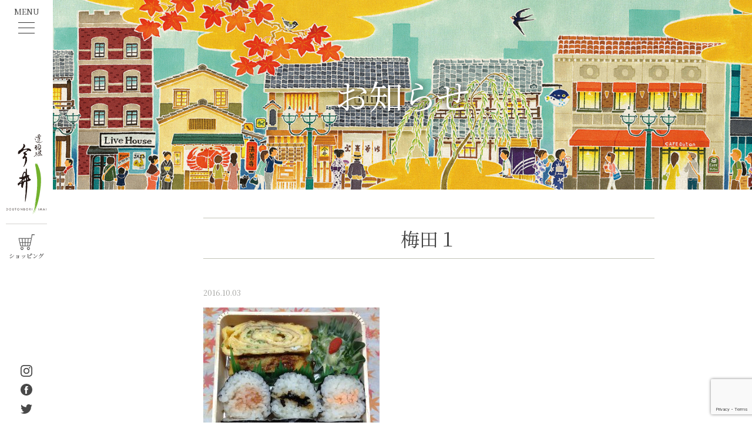

--- FILE ---
content_type: text/html; charset=UTF-8
request_url: https://www.d-imai.com/%E6%A2%85%E7%94%B0%EF%BC%91/
body_size: 7078
content:
<!doctype html>
<html lang="ja">
<head>
	<meta charset="UTF-8">
	<meta name="viewport" content="width=device-width, initial-scale=1">
	<meta name="robots" content="index,follow">
	<link rel="alternate" type="application/rss+xml" title="ROR" href="/sitemap.xml">
	<link rel="icon" href="https://www.d-imai.com/app/themes/imai/img/favicon.ico">
	<!-- Bootstrap CSS -->
	<link rel="stylesheet" href="https://stackpath.bootstrapcdn.com/bootstrap/4.5.0/css/bootstrap.min.css">
	<link rel="stylesheet" href="https://cdnjs.cloudflare.com/ajax/libs/OwlCarousel2/2.3.4/assets/owl.carousel.min.css">
	<link rel="stylesheet" href="https://cdnjs.cloudflare.com/ajax/libs/OwlCarousel2/2.3.4/assets/owl.theme.default.min.css">
	<link href="https://cdnjs.cloudflare.com/ajax/libs/lightbox2/2.11.3/css/lightbox.min.css" rel="stylesheet">
	<link href="https://fonts.googleapis.com/css?family=Noto+Serif+JP:400,700&display=swap&subset=japanese" rel="stylesheet">
	<link rel="stylesheet" href="https://use.fontawesome.com/releases/v5.1.0/css/all.css" integrity="sha384-lKuwvrZot6UHsBSfcMvOkWwlCMgc0TaWr+30HWe3a4ltaBwTZhyTEggF5tJv8tbt" crossorigin="anonymous">
	<title>梅田１ &#8211; 道頓堀今井</title>
<link rel='dns-prefetch' href='//www.google.com'/>
<link rel='dns-prefetch' href='//s.w.org'/>
<link rel="alternate" type="application/rss+xml" title="道頓堀今井 &raquo; フィード" href="https://www.d-imai.com/feed/"/>
<link rel="alternate" type="application/rss+xml" title="道頓堀今井 &raquo; コメントフィード" href="https://www.d-imai.com/comments/feed/"/>
		<script type="text/javascript">window._wpemojiSettings={"baseUrl":"https:\/\/s.w.org\/images\/core\/emoji\/13.0.0\/72x72\/","ext":".png","svgUrl":"https:\/\/s.w.org\/images\/core\/emoji\/13.0.0\/svg\/","svgExt":".svg","source":{"concatemoji":"https:\/\/www.d-imai.com\/wp\/wp-includes\/js\/wp-emoji-release.min.js?ver=5.5.2"}};!function(e,a,t){var r,n,o,i,p=a.createElement("canvas"),s=p.getContext&&p.getContext("2d");function c(e,t){var a=String.fromCharCode;s.clearRect(0,0,p.width,p.height),s.fillText(a.apply(this,e),0,0);var r=p.toDataURL();return s.clearRect(0,0,p.width,p.height),s.fillText(a.apply(this,t),0,0),r===p.toDataURL()}function l(e){if(!s||!s.fillText)return!1;switch(s.textBaseline="top",s.font="600 32px Arial",e){case"flag":return!c([127987,65039,8205,9895,65039],[127987,65039,8203,9895,65039])&&(!c([55356,56826,55356,56819],[55356,56826,8203,55356,56819])&&!c([55356,57332,56128,56423,56128,56418,56128,56421,56128,56430,56128,56423,56128,56447],[55356,57332,8203,56128,56423,8203,56128,56418,8203,56128,56421,8203,56128,56430,8203,56128,56423,8203,56128,56447]));case"emoji":return!c([55357,56424,8205,55356,57212],[55357,56424,8203,55356,57212])}return!1}function d(e){var t=a.createElement("script");t.src=e,t.defer=t.type="text/javascript",a.getElementsByTagName("head")[0].appendChild(t)}for(i=Array("flag","emoji"),t.supports={everything:!0,everythingExceptFlag:!0},o=0;o<i.length;o++)t.supports[i[o]]=l(i[o]),t.supports.everything=t.supports.everything&&t.supports[i[o]],"flag"!==i[o]&&(t.supports.everythingExceptFlag=t.supports.everythingExceptFlag&&t.supports[i[o]]);t.supports.everythingExceptFlag=t.supports.everythingExceptFlag&&!t.supports.flag,t.DOMReady=!1,t.readyCallback=function(){t.DOMReady=!0},t.supports.everything||(n=function(){t.readyCallback()},a.addEventListener?(a.addEventListener("DOMContentLoaded",n,!1),e.addEventListener("load",n,!1)):(e.attachEvent("onload",n),a.attachEvent("onreadystatechange",function(){"complete"===a.readyState&&t.readyCallback()})),(r=t.source||{}).concatemoji?d(r.concatemoji):r.wpemoji&&r.twemoji&&(d(r.twemoji),d(r.wpemoji)))}(window,document,window._wpemojiSettings);</script>
		<style type="text/css">img.wp-smiley,img.emoji{display:inline!important;border:none!important;box-shadow:none!important;height:1em!important;width:1em!important;margin:0 .07em!important;vertical-align:-.1em!important;background:none!important;padding:0!important}</style>
	<link rel='stylesheet' id='wp-block-library-css' href='https://www.d-imai.com/wp/wp-includes/css/dist/block-library/style.min.css?ver=5.5.2' type='text/css' media='all'/>
<link rel='stylesheet' id='contact-form-7-css' href='https://www.d-imai.com/app/plugins/contact-form-7/includes/css/styles.css?ver=5.3' type='text/css' media='all'/>
<link rel='stylesheet' id='wp-pagenavi-css' href='https://www.d-imai.com/app/plugins/wp-pagenavi/pagenavi-css.css?ver=2.70' type='text/css' media='all'/>
<link rel='stylesheet' id='imai-style-css' href='https://www.d-imai.com/app/themes/imai/style.css?ver=5.5.2' type='text/css' media='all'/>
<script type='text/javascript' src='https://www.d-imai.com/wp/wp-includes/js/jquery/jquery.js?ver=1.12.4-wp' id='jquery-core-js'></script>
<link rel="https://api.w.org/" href="https://www.d-imai.com/wp-json/"/><link rel="alternate" type="application/json" href="https://www.d-imai.com/wp-json/wp/v2/media/1586"/><link rel='shortlink' href='https://www.d-imai.com/?p=1586'/>
<link rel="alternate" type="application/json+oembed" href="https://www.d-imai.com/wp-json/oembed/1.0/embed?url=https%3A%2F%2Fwww.d-imai.com%2F%25e6%25a2%2585%25e7%2594%25b0%25ef%25bc%2591%2F"/>
<link rel="alternate" type="text/xml+oembed" href="https://www.d-imai.com/wp-json/oembed/1.0/embed?url=https%3A%2F%2Fwww.d-imai.com%2F%25e6%25a2%2585%25e7%2594%25b0%25ef%25bc%2591%2F&#038;format=xml"/>
	<!-- Global site tag (gtag.js) - Google Analytics -->
	<script async src="https://www.googletagmanager.com/gtag/js?id=UA-74445222-1"></script>
	<script>window.dataLayer=window.dataLayer||[];function gtag(){dataLayer.push(arguments);}gtag('js',new Date());gtag('config','UA-74445222-1');</script>
	<script type="text/javascript">(function(c,l,a,r,i,t,y){c[a]=c[a]||function(){(c[a].q=c[a].q||[]).push(arguments)};t=l.createElement(r);t.async=1;t.src="https://www.clarity.ms/tag/"+i;y=l.getElementsByTagName(r)[0];y.parentNode.insertBefore(t,y);})(window,document,"clarity","script","fjo11jvjen");</script>
</head>

<body class="attachment attachment-template-default single single-attachment postid-1586 attachmentid-1586 attachment-jpeg">

	
	<div id="page" class="site">

<div class="site-main">

	<div id="sidenav">
	<div class="sidenav-start">
		<a href="https://www.d-imai.co.jp/" target="_blank" rel="noopener" class="show-sm">
			<span class="d-block">SHOPPING</span>
			<img src="https://www.d-imai.com/app/themes/imai/img/shop.svg" width="28" height="27" alt="ショッピングカート">
		</a>
		<div class="nav-toggle side-toggle">
			<span class="d-block menu-txt">MENU</span>
			<div class="bar-container">
				<div class="bar1"></div>
				<div class="bar2"></div>
				<div class="bar3"></div>
			</div>
		</div>
	</div>
	<div class="sidenav-center">
		<div class="logo">
			<a href="/">
				<img src="https://www.d-imai.com/app/themes/imai/img/logo-pc.svg" class="img-fluid hide-sm" alt="logo">
			</a>
			<a href="/">
				<img src="https://www.d-imai.com/app/themes/imai/img/logo-sp.svg" class="img-fluid show-sm" width="110" alt="SP logo">
			</a>
		</div>
		<a href="https://www.d-imai.co.jp/" target="_blank" rel="noopener" class="py-3 shopimg">
			<img src="https://www.d-imai.com/app/themes/imai/img/shop.png" alt="道頓堀今井 ショップサイト">
			<span class="d-block">ショッピング</span>
		</a>
	</div>
	<div class="sidenav-end">
		<a href="https://www.instagram.com/doutonbori.imai/" target="_blank" rel="noopener" class="d-block py-1">
			<img src="https://www.d-imai.com/app/themes/imai/img/instagram.svg" width="20" alt="Instagram Icon">
		</a>
		<a href="https://www.facebook.com/doutonboriimai/" target="_blank" rel="noopener" class="d-block py-1">
			<img src="https://www.d-imai.com/app/themes/imai/img/facebook.svg" width="20" alt="Facebook Icon">
		</a>
		<a href="https://twitter.com/doutonboriimai?ref_src=twsrc%5Egoogle%7Ctwcamp%5Eserp%7Ctwgr%5Eauthor" target="_blank" rel="noopener" class="d-block py-1">
			<img src="https://www.d-imai.com/app/themes/imai/img/twitter.svg" width="20" alt="Twitter Icon">
		</a>
	</div>
</div>
<div class="nav-menu">
	<ul class="nav-ul">
		<li class="nav-li">
			<!-- 定番のお品書き -->
			<a href="/menu" class="nav-a animsition-link">今井のお料理</a>
		</li>
		<li class="nav-li">
			<a href="/shops" class="nav-a animsition-link">店舗のご案内</a>
		</li>

		<li class="nav-li">
			<a href="/odashi" class="nav-a animsition-link">今井のお出し</a>
		</li>
		<li class="nav-li">
			<a href="/diary/vol-2/" class="nav-a animsition-link">今井ダイアリー</a>
		</li>
		<li class="nav-li">
			<a href="/history" class="nav-a animsition-link">今井の歴史</a>
		</li>
		<li class="nav-li">
			<a href="/news" class="nav-a">お知らせ</a>
		</li>
		<li class="nav-li">
			<a href="/contact" class="nav-a">お問い合わせ</a>
		</li>
		<li class="nav-li">
			<a href="/" target="_blank" rel="noopener" class="nav-a">トップへ</a>
		</li>
		<!-- <li class="nav-li">
			<a href="https://www.d-imai.co.jp/" target="_blank" rel="noopener" class="nav-a">ショッピング</a>
		</li> -->
		<li class="nav-li">
			<a href="https://arwrk.net/recruit/v45jg5rum8kjgem" class="nav-a" target="_blank" rel="noopener">採用情報</a>
		</li>
	</ul>
	<div class="text-center py-3 show-sm">
		<a href="https://www.instagram.com/doutonbori.imai/" target="_blank" rel="noopener">
			<img src="https://www.d-imai.com/app/themes/imai/img/instagram.svg" width="25" alt="Instagram Icon">
		</a>
		<a href="https://www.facebook.com/doutonboriimai/" target="_blank" rel="noopener" class="px-4">
			<img src="https://www.d-imai.com/app/themes/imai/img/facebook.svg" width="25" alt="Facebook Icon">
		</a>
		<a href="https://twitter.com/doutonboriimai?ref_src=twsrc%5Egoogle%7Ctwcamp%5Eserp%7Ctwgr%5Eauthor" target="_blank" rel="noopener">
			<img src="https://www.d-imai.com/app/themes/imai/img/twitter.svg" width="28" alt="Twitter Icon">
		</a>
	</div>
	<a href="https://en.d-imai.com/" class="eng-link" target="_blank" rel="noopener">
		<div class="text-center">
			English Site
		</div>
	</a>
</div>
<div class="side-overlay side-toggle"></div>

	<main id="primary" class="site-main">
		<div id="menu-detail" class="main-container">
		
<meta name="description" content="昭和２１年創業「道頓堀今井」のWEBサイトです。各店舗のご紹介もこちらをご覧下さい。定番商品「きつねうどん」をはじめ、季節限定商品まで多数のメニューをご用意しみなさまのお越しをお待ちしております。">
<style media="screen">.other-text img{max-width:384px;max-height:250px;width:100%;object-fit:cover}</style>
<div class="site-main">
		<div class="position-relative">
		<img src="https://www.d-imai.com/app/themes/imai/img/newscover.png" class="img-fluid w-100 " alt="今井店内写真">
		<div class="md-cover" style="text-shadow: 0 0 13px rgba(0,0,0,1);">
			お知らせ
		</div>
	</div>
	<div class="container-body main-container">

		<div class="post-content">
				<div class="py-4">
					<div class="shop-area mt-4">
						<h1 class="entry-title new-title">梅田１</h1>
					</div>
				</div>
				<article id="post-1586" class="post-1586 attachment type-attachment status-inherit hentry">

					<!-- sns -->
					<!-- <div class="sns pl-0">
						<a href="https://twitter.com/share?ref_src=twsrc%5Etfw" class="twitter-share-button" data-show-count="false">Tweet</a><script async src="https://platform.twitter.com/widgets.js" charset="utf-8"></script>
						<iframe src="https://www.facebook.com/plugins/share_button.php?href=https://www.d-imai.com/%e6%a2%85%e7%94%b0%ef%bc%91/&layout=button&size=small&width=69&height=20&appId" width="69" height="20" style="border:none;overflow:hidden" scrolling="no" frameborder="0" allowTransparency="true" allow="encrypted-media"></iframe>
					</div> -->
					<div class="mb-4 text-center">
											</div>
					<p class="text-left mb-3 small mw-100">
						<span class="diary-date pl-0">2016.10.03</span><br>
						<div class="post-store-name">
																				</div>
					</p>
					<div class="entry-content mb-4 text-break">
					<p class="attachment"><a href='https://www.d-imai.com/app/uploads/2016/10/7b183df74a24a298f02ea21b961463c5.jpg'><img width="300" height="288" src="https://www.d-imai.com/app/uploads/2016/10/7b183df74a24a298f02ea21b961463c5-300x288.jpg" class="attachment-medium size-medium" alt="" loading="lazy" srcset="https://www.d-imai.com/app/uploads/2016/10/7b183df74a24a298f02ea21b961463c5-300x288.jpg 300w, https://www.d-imai.com/app/uploads/2016/10/7b183df74a24a298f02ea21b961463c5-1024x984.jpg 1024w, https://www.d-imai.com/app/uploads/2016/10/7b183df74a24a298f02ea21b961463c5-768x738.jpg 768w, https://www.d-imai.com/app/uploads/2016/10/7b183df74a24a298f02ea21b961463c5-1536x1476.jpg 1536w, https://www.d-imai.com/app/uploads/2016/10/7b183df74a24a298f02ea21b961463c5-2048x1968.jpg 2048w" sizes="(max-width: 300px) 100vw, 300px"/></a></p>
								</div>
								<!-- .entry-content -->
								<div class="sns text-center">
									<a href="https://twitter.com/share?ref_src=twsrc%5Etfw" class="twitter-share-button" data-show-count="false">Tweet</a><script async src="https://platform.twitter.com/widgets.js" charset="utf-8"></script>
									<iframe src="https://www.facebook.com/plugins/share_button.php?href=https://www.d-imai.com/%e6%a2%85%e7%94%b0%ef%bc%91/&layout=button&size=small&width=69&height=20&appId" width="69" height="20" style="border:none;overflow:hidden" scrolling="no" frameborder="0" allowTransparency="true" allow="encrypted-media"></iframe>
								</div>
								<div class="category-tag text-center md-desc">
																	</div>
								</div>
								<div class="text-center mb-4 pb-4">
								
																		
																				
										
																				<a href='https://www.d-imai.com/news/' class="history-btn">
											お知らせ一覧へ <span class="d-inline"><img src="/app/themes/imai/img/history/arr-right.png" class="img-fluid" alt="arr-right"></span>
										</a>
																	 </div>

						<!-- <div class=" news-link-list mt-5 pt-3">
							<h3 class="shop-area mb-3">
								月間記事一覧
							</h3>
							<div class="archives-num">
									<li><a href='https://www.d-imai.com/date/2026/01/'>2026年1月</a></li>
	<li><a href='https://www.d-imai.com/date/2025/11/'>2025年11月</a></li>
	<li><a href='https://www.d-imai.com/date/2025/10/'>2025年10月</a></li>
	<li><a href='https://www.d-imai.com/date/2025/09/'>2025年9月</a></li>
	<li><a href='https://www.d-imai.com/date/2025/08/'>2025年8月</a></li>
	<li><a href='https://www.d-imai.com/date/2025/07/'>2025年7月</a></li>
	<li><a href='https://www.d-imai.com/date/2025/06/'>2025年6月</a></li>
	<li><a href='https://www.d-imai.com/date/2025/05/'>2025年5月</a></li>
	<li><a href='https://www.d-imai.com/date/2025/04/'>2025年4月</a></li>
	<li><a href='https://www.d-imai.com/date/2025/03/'>2025年3月</a></li>
	<li><a href='https://www.d-imai.com/date/2025/02/'>2025年2月</a></li>
	<li><a href='https://www.d-imai.com/date/2025/01/'>2025年1月</a></li>
	<li><a href='https://www.d-imai.com/date/2024/12/'>2024年12月</a></li>
	<li><a href='https://www.d-imai.com/date/2024/11/'>2024年11月</a></li>
	<li><a href='https://www.d-imai.com/date/2024/09/'>2024年9月</a></li>
	<li><a href='https://www.d-imai.com/date/2024/08/'>2024年8月</a></li>
	<li><a href='https://www.d-imai.com/date/2024/06/'>2024年6月</a></li>
	<li><a href='https://www.d-imai.com/date/2024/04/'>2024年4月</a></li>
	<li><a href='https://www.d-imai.com/date/2024/03/'>2024年3月</a></li>
	<li><a href='https://www.d-imai.com/date/2024/02/'>2024年2月</a></li>
	<li><a href='https://www.d-imai.com/date/2024/01/'>2024年1月</a></li>
	<li><a href='https://www.d-imai.com/date/2023/12/'>2023年12月</a></li>
	<li><a href='https://www.d-imai.com/date/2023/11/'>2023年11月</a></li>
	<li><a href='https://www.d-imai.com/date/2023/10/'>2023年10月</a></li>
	<li><a href='https://www.d-imai.com/date/2023/09/'>2023年9月</a></li>
	<li><a href='https://www.d-imai.com/date/2023/08/'>2023年8月</a></li>
	<li><a href='https://www.d-imai.com/date/2023/07/'>2023年7月</a></li>
	<li><a href='https://www.d-imai.com/date/2023/06/'>2023年6月</a></li>
	<li><a href='https://www.d-imai.com/date/2023/05/'>2023年5月</a></li>
	<li><a href='https://www.d-imai.com/date/2023/04/'>2023年4月</a></li>
	<li><a href='https://www.d-imai.com/date/2023/02/'>2023年2月</a></li>
	<li><a href='https://www.d-imai.com/date/2023/01/'>2023年1月</a></li>
	<li><a href='https://www.d-imai.com/date/2022/11/'>2022年11月</a></li>
	<li><a href='https://www.d-imai.com/date/2022/10/'>2022年10月</a></li>
	<li><a href='https://www.d-imai.com/date/2022/09/'>2022年9月</a></li>
	<li><a href='https://www.d-imai.com/date/2022/08/'>2022年8月</a></li>
	<li><a href='https://www.d-imai.com/date/2022/07/'>2022年7月</a></li>
	<li><a href='https://www.d-imai.com/date/2022/06/'>2022年6月</a></li>
	<li><a href='https://www.d-imai.com/date/2022/05/'>2022年5月</a></li>
	<li><a href='https://www.d-imai.com/date/2022/04/'>2022年4月</a></li>
	<li><a href='https://www.d-imai.com/date/2022/03/'>2022年3月</a></li>
	<li><a href='https://www.d-imai.com/date/2022/02/'>2022年2月</a></li>
	<li><a href='https://www.d-imai.com/date/2022/01/'>2022年1月</a></li>
	<li><a href='https://www.d-imai.com/date/2021/12/'>2021年12月</a></li>
	<li><a href='https://www.d-imai.com/date/2021/11/'>2021年11月</a></li>
	<li><a href='https://www.d-imai.com/date/2021/10/'>2021年10月</a></li>
	<li><a href='https://www.d-imai.com/date/2021/09/'>2021年9月</a></li>
	<li><a href='https://www.d-imai.com/date/2021/08/'>2021年8月</a></li>
	<li><a href='https://www.d-imai.com/date/2021/07/'>2021年7月</a></li>
	<li><a href='https://www.d-imai.com/date/2021/06/'>2021年6月</a></li>
	<li><a href='https://www.d-imai.com/date/2021/05/'>2021年5月</a></li>
	<li><a href='https://www.d-imai.com/date/2021/04/'>2021年4月</a></li>
	<li><a href='https://www.d-imai.com/date/2021/03/'>2021年3月</a></li>
	<li><a href='https://www.d-imai.com/date/2021/02/'>2021年2月</a></li>
	<li><a href='https://www.d-imai.com/date/2021/01/'>2021年1月</a></li>
	<li><a href='https://www.d-imai.com/date/2020/12/'>2020年12月</a></li>
	<li><a href='https://www.d-imai.com/date/2020/11/'>2020年11月</a></li>
	<li><a href='https://www.d-imai.com/date/2020/10/'>2020年10月</a></li>
	<li><a href='https://www.d-imai.com/date/2020/09/'>2020年9月</a></li>
	<li><a href='https://www.d-imai.com/date/2020/08/'>2020年8月</a></li>
	<li><a href='https://www.d-imai.com/date/2020/07/'>2020年7月</a></li>
	<li><a href='https://www.d-imai.com/date/2020/06/'>2020年6月</a></li>
	<li><a href='https://www.d-imai.com/date/2020/05/'>2020年5月</a></li>
	<li><a href='https://www.d-imai.com/date/2020/04/'>2020年4月</a></li>
	<li><a href='https://www.d-imai.com/date/2020/03/'>2020年3月</a></li>
	<li><a href='https://www.d-imai.com/date/2020/02/'>2020年2月</a></li>
	<li><a href='https://www.d-imai.com/date/2020/01/'>2020年1月</a></li>
	<li><a href='https://www.d-imai.com/date/2019/12/'>2019年12月</a></li>
	<li><a href='https://www.d-imai.com/date/2019/11/'>2019年11月</a></li>
	<li><a href='https://www.d-imai.com/date/2019/10/'>2019年10月</a></li>
	<li><a href='https://www.d-imai.com/date/2019/09/'>2019年9月</a></li>
	<li><a href='https://www.d-imai.com/date/2019/08/'>2019年8月</a></li>
	<li><a href='https://www.d-imai.com/date/2019/07/'>2019年7月</a></li>
	<li><a href='https://www.d-imai.com/date/2019/06/'>2019年6月</a></li>
	<li><a href='https://www.d-imai.com/date/2019/05/'>2019年5月</a></li>
	<li><a href='https://www.d-imai.com/date/2019/04/'>2019年4月</a></li>
	<li><a href='https://www.d-imai.com/date/2019/03/'>2019年3月</a></li>
	<li><a href='https://www.d-imai.com/date/2019/02/'>2019年2月</a></li>
	<li><a href='https://www.d-imai.com/date/2019/01/'>2019年1月</a></li>
	<li><a href='https://www.d-imai.com/date/2018/12/'>2018年12月</a></li>
	<li><a href='https://www.d-imai.com/date/2018/11/'>2018年11月</a></li>
	<li><a href='https://www.d-imai.com/date/2018/10/'>2018年10月</a></li>
	<li><a href='https://www.d-imai.com/date/2018/09/'>2018年9月</a></li>
	<li><a href='https://www.d-imai.com/date/2018/08/'>2018年8月</a></li>
	<li><a href='https://www.d-imai.com/date/2018/07/'>2018年7月</a></li>
	<li><a href='https://www.d-imai.com/date/2018/06/'>2018年6月</a></li>
	<li><a href='https://www.d-imai.com/date/2018/05/'>2018年5月</a></li>
	<li><a href='https://www.d-imai.com/date/2018/04/'>2018年4月</a></li>
	<li><a href='https://www.d-imai.com/date/2018/03/'>2018年3月</a></li>
	<li><a href='https://www.d-imai.com/date/2018/02/'>2018年2月</a></li>
	<li><a href='https://www.d-imai.com/date/2018/01/'>2018年1月</a></li>
							</div>
						</div> -->
				</article>
		</div>
			<div class="space-f"></div>
			
<footer id="colophon" class="site-footer">

	<div class="container py-4 px-5">

		<div class="text-center py-3 show-sm">
			<a href="https://www.instagram.com/doutonbori.imai/" class="" target="_blank" rel="noopener">
				<img src="https://www.d-imai.com/app/themes/imai/img/instagram.svg" width="25" alt="instagram-icon">
			</a>
			<a href="https://www.facebook.com/doutonboriimai/" class="px-4" target="_blank" rel="noopener">
				<img src="https://www.d-imai.com/app/themes/imai/img/facebook.svg" width="25" alt="facebook-icon">
			</a>
			<a href="https://twitter.com/doutonboriimai?ref_src=twsrc%5Egoogle%7Ctwcamp%5Eserp%7Ctwgr%5Eauthor" class="" target="_blank" rel="noopener">
				<img src="https://www.d-imai.com/app/themes/imai/img/twitter.svg" width="28" alt="twitter-icon">
			</a>
		</div>

		<div class="row">

			<div class="col-lg-8">

				<div class="">ご予約は各店舗へお電話にてお願いいたします。メールでのご予約は承っておりません。</div>

				<div class="row py-4">
					<div class="col-lg-6">
						道頓堀本店
						<a href="tel:0662110319" class="telephone d-block py-2"> 06-6211-0319</a>
						<a href="/shops" class="history-link">
							店舗一覧はこちら
							<i class="fas fa-angle-right" aria-hidden></i>
						</a>
						<div class="mb-3 show-sm"></div>
					</div>
					<div class="col-lg-6 inquiries">
						<a href="/contact" class="d-block ">
							<img src="https://www.d-imai.com/app/themes/imai/img/envelop.svg" width="19" height="13" alt="お問い合わせアイコン">
							<div>WEBからお問合せ</div>
						</a>
					</div>
				</div>

				<div class="hide-sm">
					<a href="https://udon-momijian.com/" target="_blank" rel="noopener"><img src="https://www.d-imai.com/app/themes/imai/img/foot-momijan.jpg" alt="紅葉庵"></a>
				</div>

			</div>

			<div class="col-lg-4">
				<ul class="foot-ul hide-sm">
					<li class="foot-li">
						<a href="/menu" class="foot-link">
							今井のお料理
							<i class="fas fa-angle-right" aria-hidden></i>
						</a>
					</li>
					<li class="foot-li">
						<a href="/shops" class="foot-link">
							各店舗のご案内
							<i class="fas fa-angle-right" aria-hidden></i>
						</a>
					</li>
					<li class="foot-li">
						<a href="/odashi" class="foot-link">
							今井のお出し
							<i class="fas fa-angle-right" aria-hidden></i>
						</a>
					</li>
					<li class="foot-li">
						<a href="/diary/vol-2/" class="foot-link">
							今井ダイアリー
							<i class="fas fa-angle-right" aria-hidden></i>
						</a>
					</li>
					<li class="foot-li">
						<a href="/news" class="foot-link">
							お知らせ一覧
							<i class="fas fa-angle-right" aria-hidden></i>
						</a>
					</li>
					<li class="foot-li">
						<a href="https://www.d-imai.co.jp/" target="_blank" rel="noopener" class="foot-link">
							ショッピング
							<i class="fas fa-angle-right" aria-hidden></i>
						</a>
					</li>
				</ul>

				<div class="show-sm">
					<div class="d-flex justify-content-between">
						<a href="/privacy">
							プライバシーポリシー
							<i class="fas fa-angle-right" aria-hidden></i>
						</a>
						<a href="/company">
							会社概要
							<i class="fas fa-angle-right" aria-hidden></i>
						</a>
						<a href="https://ehpz1ph0.jbplt.jp/" target="_blank" rel="noopener">
							採用情報
							<i class="fas fa-angle-right" aria-hidden></i>
						</a>
					</div>
				</div>
			</div>

		</div>

	</div>

	<div class="foot-bot">
		<div class="hide-sm">
			<a href="/privacy">
				プライバシーポリシー
				<i class="fas fa-angle-right" aria-hidden></i>
			</a>
			<a href="/company" class="px-3">
				会社概要
				<i class="fas fa-angle-right" aria-hidden></i>
			</a>
			<a href="https://arwrk.net/recruit/v45jg5rum8kjgem" target="_blank" rel="noopener">
				採用情報
				<i class="fas fa-angle-right" aria-hidden></i>
			</a>
		</div>
		<div>
			© DOUTONBORI IMAI ., All Rights Reserved.
		</div>
	</div>

</footer><!-- #colophon -->

</div><!-- #page -->

<script type='text/javascript' id='contact-form-7-js-extra'>//<![CDATA[
var wpcf7={"apiSettings":{"root":"https:\/\/www.d-imai.com\/wp-json\/contact-form-7\/v1","namespace":"contact-form-7\/v1"}};
//]]></script>
<script type='text/javascript' src='https://www.d-imai.com/app/plugins/contact-form-7/includes/js/scripts.js?ver=5.3' id='contact-form-7-js'></script>
<script type='text/javascript' src='https://www.google.com/recaptcha/api.js?render=6LeRECkaAAAAAOHhrNtoC7WAJ3GFLP4RYstUyNds&#038;ver=3.0' id='google-recaptcha-js'></script>
<script type='text/javascript' id='wpcf7-recaptcha-js-extra'>//<![CDATA[
var wpcf7_recaptcha={"sitekey":"6LeRECkaAAAAAOHhrNtoC7WAJ3GFLP4RYstUyNds","actions":{"homepage":"homepage","contactform":"contactform"}};
//]]></script>
<script type='text/javascript' src='https://www.d-imai.com/app/plugins/contact-form-7/modules/recaptcha/script.js?ver=5.3' id='wpcf7-recaptcha-js'></script>
<script type='text/javascript' src='https://www.d-imai.com/app/themes/imai/js/navigation.js?ver=1.0.0' id='imai-navigation-js'></script>
<script type='text/javascript' src='https://www.d-imai.com/wp/wp-includes/js/wp-embed.min.js?ver=5.5.2' id='wp-embed-js'></script>

<script src="https://ajax.googleapis.com/ajax/libs/jquery/3.5.1/jquery.min.js"></script>
<script src="https://cdn.jsdelivr.net/npm/popper.js@1.16.0/dist/umd/popper.min.js"></script>
<script src="https://stackpath.bootstrapcdn.com/bootstrap/4.5.0/js/bootstrap.min.js"></script>
<script src="https://cdnjs.cloudflare.com/ajax/libs/OwlCarousel2/2.3.4/owl.carousel.min.js"></script>
<script src="https://cdnjs.cloudflare.com/ajax/libs/lightbox2/2.11.3/js/lightbox.min.js"></script>
<script src="/app/themes/imai/js/scripts.js"></script>
<script>$('.side-toggle').click(function(){$('.nav-menu').fadeToggle('500');$('.bar-container').toggleClass('change');$('.side-overlay').fadeToggle()});</script>
<script>$(document).ready(function(){var scrollink=$('.scroll');scrollink.click(function(e){e.preventDefault();$('body,html').animate({scrollTop:$(this.hash).offset().top},500)});});</script>
<script type="text/javascript">$(function(){$('.tab li').click(function(){var index=$('.tab li').index(this);$('.topicon > div').css('display','none');$('.topicon > div').eq(index).fadeIn("slow");$('.tab li').removeClass('select');$(this).addClass('select')});});</script>
<script type="text/javascript">$(function(){if(!sessionStorage.getItem('access')){sessionStorage.setItem('access',0);$('.anime').show();$(".front-anime").css("display","none");setTimeout(function(){$('.anime').fadeOut();},4000);$(".front-anime").css({opacity:'0'});setTimeout(function(){$(".front-anime").css("display","block");$(".front-anime").stop().animate({opacity:'1'},1000);},4000);}$(".page-anime").css("display","none");setTimeout(function(){$('.anime-page').fadeOut();},300);$(".page-anime").css({opacity:'0'});setTimeout(function(){$(".page-anime").css("display","block");$(".page-anime").stop().animate({opacity:'1'},500);},500);});</script>
		</div>
	</div>
</body>
</html>

	<nav class="navigation post-navigation" role="navigation" aria-label="投稿">
		<h2 class="screen-reader-text">投稿ナビゲーション</h2>
		<div class="nav-links"><div class="nav-previous"><a href="https://www.d-imai.com/%e6%a2%85%e7%94%b0%ef%bc%91/" rel="prev"><span class="nav-subtitle">Previous:</span> <span class="nav-title">梅田１</span></a></div></div>
	</nav>		</div>

	</main><!-- #main -->

</div>



--- FILE ---
content_type: text/html; charset=utf-8
request_url: https://www.google.com/recaptcha/api2/anchor?ar=1&k=6LeRECkaAAAAAOHhrNtoC7WAJ3GFLP4RYstUyNds&co=aHR0cHM6Ly93d3cuZC1pbWFpLmNvbTo0NDM.&hl=en&v=PoyoqOPhxBO7pBk68S4YbpHZ&size=invisible&anchor-ms=20000&execute-ms=30000&cb=oe1z8wu30wlf
body_size: 48585
content:
<!DOCTYPE HTML><html dir="ltr" lang="en"><head><meta http-equiv="Content-Type" content="text/html; charset=UTF-8">
<meta http-equiv="X-UA-Compatible" content="IE=edge">
<title>reCAPTCHA</title>
<style type="text/css">
/* cyrillic-ext */
@font-face {
  font-family: 'Roboto';
  font-style: normal;
  font-weight: 400;
  font-stretch: 100%;
  src: url(//fonts.gstatic.com/s/roboto/v48/KFO7CnqEu92Fr1ME7kSn66aGLdTylUAMa3GUBHMdazTgWw.woff2) format('woff2');
  unicode-range: U+0460-052F, U+1C80-1C8A, U+20B4, U+2DE0-2DFF, U+A640-A69F, U+FE2E-FE2F;
}
/* cyrillic */
@font-face {
  font-family: 'Roboto';
  font-style: normal;
  font-weight: 400;
  font-stretch: 100%;
  src: url(//fonts.gstatic.com/s/roboto/v48/KFO7CnqEu92Fr1ME7kSn66aGLdTylUAMa3iUBHMdazTgWw.woff2) format('woff2');
  unicode-range: U+0301, U+0400-045F, U+0490-0491, U+04B0-04B1, U+2116;
}
/* greek-ext */
@font-face {
  font-family: 'Roboto';
  font-style: normal;
  font-weight: 400;
  font-stretch: 100%;
  src: url(//fonts.gstatic.com/s/roboto/v48/KFO7CnqEu92Fr1ME7kSn66aGLdTylUAMa3CUBHMdazTgWw.woff2) format('woff2');
  unicode-range: U+1F00-1FFF;
}
/* greek */
@font-face {
  font-family: 'Roboto';
  font-style: normal;
  font-weight: 400;
  font-stretch: 100%;
  src: url(//fonts.gstatic.com/s/roboto/v48/KFO7CnqEu92Fr1ME7kSn66aGLdTylUAMa3-UBHMdazTgWw.woff2) format('woff2');
  unicode-range: U+0370-0377, U+037A-037F, U+0384-038A, U+038C, U+038E-03A1, U+03A3-03FF;
}
/* math */
@font-face {
  font-family: 'Roboto';
  font-style: normal;
  font-weight: 400;
  font-stretch: 100%;
  src: url(//fonts.gstatic.com/s/roboto/v48/KFO7CnqEu92Fr1ME7kSn66aGLdTylUAMawCUBHMdazTgWw.woff2) format('woff2');
  unicode-range: U+0302-0303, U+0305, U+0307-0308, U+0310, U+0312, U+0315, U+031A, U+0326-0327, U+032C, U+032F-0330, U+0332-0333, U+0338, U+033A, U+0346, U+034D, U+0391-03A1, U+03A3-03A9, U+03B1-03C9, U+03D1, U+03D5-03D6, U+03F0-03F1, U+03F4-03F5, U+2016-2017, U+2034-2038, U+203C, U+2040, U+2043, U+2047, U+2050, U+2057, U+205F, U+2070-2071, U+2074-208E, U+2090-209C, U+20D0-20DC, U+20E1, U+20E5-20EF, U+2100-2112, U+2114-2115, U+2117-2121, U+2123-214F, U+2190, U+2192, U+2194-21AE, U+21B0-21E5, U+21F1-21F2, U+21F4-2211, U+2213-2214, U+2216-22FF, U+2308-230B, U+2310, U+2319, U+231C-2321, U+2336-237A, U+237C, U+2395, U+239B-23B7, U+23D0, U+23DC-23E1, U+2474-2475, U+25AF, U+25B3, U+25B7, U+25BD, U+25C1, U+25CA, U+25CC, U+25FB, U+266D-266F, U+27C0-27FF, U+2900-2AFF, U+2B0E-2B11, U+2B30-2B4C, U+2BFE, U+3030, U+FF5B, U+FF5D, U+1D400-1D7FF, U+1EE00-1EEFF;
}
/* symbols */
@font-face {
  font-family: 'Roboto';
  font-style: normal;
  font-weight: 400;
  font-stretch: 100%;
  src: url(//fonts.gstatic.com/s/roboto/v48/KFO7CnqEu92Fr1ME7kSn66aGLdTylUAMaxKUBHMdazTgWw.woff2) format('woff2');
  unicode-range: U+0001-000C, U+000E-001F, U+007F-009F, U+20DD-20E0, U+20E2-20E4, U+2150-218F, U+2190, U+2192, U+2194-2199, U+21AF, U+21E6-21F0, U+21F3, U+2218-2219, U+2299, U+22C4-22C6, U+2300-243F, U+2440-244A, U+2460-24FF, U+25A0-27BF, U+2800-28FF, U+2921-2922, U+2981, U+29BF, U+29EB, U+2B00-2BFF, U+4DC0-4DFF, U+FFF9-FFFB, U+10140-1018E, U+10190-1019C, U+101A0, U+101D0-101FD, U+102E0-102FB, U+10E60-10E7E, U+1D2C0-1D2D3, U+1D2E0-1D37F, U+1F000-1F0FF, U+1F100-1F1AD, U+1F1E6-1F1FF, U+1F30D-1F30F, U+1F315, U+1F31C, U+1F31E, U+1F320-1F32C, U+1F336, U+1F378, U+1F37D, U+1F382, U+1F393-1F39F, U+1F3A7-1F3A8, U+1F3AC-1F3AF, U+1F3C2, U+1F3C4-1F3C6, U+1F3CA-1F3CE, U+1F3D4-1F3E0, U+1F3ED, U+1F3F1-1F3F3, U+1F3F5-1F3F7, U+1F408, U+1F415, U+1F41F, U+1F426, U+1F43F, U+1F441-1F442, U+1F444, U+1F446-1F449, U+1F44C-1F44E, U+1F453, U+1F46A, U+1F47D, U+1F4A3, U+1F4B0, U+1F4B3, U+1F4B9, U+1F4BB, U+1F4BF, U+1F4C8-1F4CB, U+1F4D6, U+1F4DA, U+1F4DF, U+1F4E3-1F4E6, U+1F4EA-1F4ED, U+1F4F7, U+1F4F9-1F4FB, U+1F4FD-1F4FE, U+1F503, U+1F507-1F50B, U+1F50D, U+1F512-1F513, U+1F53E-1F54A, U+1F54F-1F5FA, U+1F610, U+1F650-1F67F, U+1F687, U+1F68D, U+1F691, U+1F694, U+1F698, U+1F6AD, U+1F6B2, U+1F6B9-1F6BA, U+1F6BC, U+1F6C6-1F6CF, U+1F6D3-1F6D7, U+1F6E0-1F6EA, U+1F6F0-1F6F3, U+1F6F7-1F6FC, U+1F700-1F7FF, U+1F800-1F80B, U+1F810-1F847, U+1F850-1F859, U+1F860-1F887, U+1F890-1F8AD, U+1F8B0-1F8BB, U+1F8C0-1F8C1, U+1F900-1F90B, U+1F93B, U+1F946, U+1F984, U+1F996, U+1F9E9, U+1FA00-1FA6F, U+1FA70-1FA7C, U+1FA80-1FA89, U+1FA8F-1FAC6, U+1FACE-1FADC, U+1FADF-1FAE9, U+1FAF0-1FAF8, U+1FB00-1FBFF;
}
/* vietnamese */
@font-face {
  font-family: 'Roboto';
  font-style: normal;
  font-weight: 400;
  font-stretch: 100%;
  src: url(//fonts.gstatic.com/s/roboto/v48/KFO7CnqEu92Fr1ME7kSn66aGLdTylUAMa3OUBHMdazTgWw.woff2) format('woff2');
  unicode-range: U+0102-0103, U+0110-0111, U+0128-0129, U+0168-0169, U+01A0-01A1, U+01AF-01B0, U+0300-0301, U+0303-0304, U+0308-0309, U+0323, U+0329, U+1EA0-1EF9, U+20AB;
}
/* latin-ext */
@font-face {
  font-family: 'Roboto';
  font-style: normal;
  font-weight: 400;
  font-stretch: 100%;
  src: url(//fonts.gstatic.com/s/roboto/v48/KFO7CnqEu92Fr1ME7kSn66aGLdTylUAMa3KUBHMdazTgWw.woff2) format('woff2');
  unicode-range: U+0100-02BA, U+02BD-02C5, U+02C7-02CC, U+02CE-02D7, U+02DD-02FF, U+0304, U+0308, U+0329, U+1D00-1DBF, U+1E00-1E9F, U+1EF2-1EFF, U+2020, U+20A0-20AB, U+20AD-20C0, U+2113, U+2C60-2C7F, U+A720-A7FF;
}
/* latin */
@font-face {
  font-family: 'Roboto';
  font-style: normal;
  font-weight: 400;
  font-stretch: 100%;
  src: url(//fonts.gstatic.com/s/roboto/v48/KFO7CnqEu92Fr1ME7kSn66aGLdTylUAMa3yUBHMdazQ.woff2) format('woff2');
  unicode-range: U+0000-00FF, U+0131, U+0152-0153, U+02BB-02BC, U+02C6, U+02DA, U+02DC, U+0304, U+0308, U+0329, U+2000-206F, U+20AC, U+2122, U+2191, U+2193, U+2212, U+2215, U+FEFF, U+FFFD;
}
/* cyrillic-ext */
@font-face {
  font-family: 'Roboto';
  font-style: normal;
  font-weight: 500;
  font-stretch: 100%;
  src: url(//fonts.gstatic.com/s/roboto/v48/KFO7CnqEu92Fr1ME7kSn66aGLdTylUAMa3GUBHMdazTgWw.woff2) format('woff2');
  unicode-range: U+0460-052F, U+1C80-1C8A, U+20B4, U+2DE0-2DFF, U+A640-A69F, U+FE2E-FE2F;
}
/* cyrillic */
@font-face {
  font-family: 'Roboto';
  font-style: normal;
  font-weight: 500;
  font-stretch: 100%;
  src: url(//fonts.gstatic.com/s/roboto/v48/KFO7CnqEu92Fr1ME7kSn66aGLdTylUAMa3iUBHMdazTgWw.woff2) format('woff2');
  unicode-range: U+0301, U+0400-045F, U+0490-0491, U+04B0-04B1, U+2116;
}
/* greek-ext */
@font-face {
  font-family: 'Roboto';
  font-style: normal;
  font-weight: 500;
  font-stretch: 100%;
  src: url(//fonts.gstatic.com/s/roboto/v48/KFO7CnqEu92Fr1ME7kSn66aGLdTylUAMa3CUBHMdazTgWw.woff2) format('woff2');
  unicode-range: U+1F00-1FFF;
}
/* greek */
@font-face {
  font-family: 'Roboto';
  font-style: normal;
  font-weight: 500;
  font-stretch: 100%;
  src: url(//fonts.gstatic.com/s/roboto/v48/KFO7CnqEu92Fr1ME7kSn66aGLdTylUAMa3-UBHMdazTgWw.woff2) format('woff2');
  unicode-range: U+0370-0377, U+037A-037F, U+0384-038A, U+038C, U+038E-03A1, U+03A3-03FF;
}
/* math */
@font-face {
  font-family: 'Roboto';
  font-style: normal;
  font-weight: 500;
  font-stretch: 100%;
  src: url(//fonts.gstatic.com/s/roboto/v48/KFO7CnqEu92Fr1ME7kSn66aGLdTylUAMawCUBHMdazTgWw.woff2) format('woff2');
  unicode-range: U+0302-0303, U+0305, U+0307-0308, U+0310, U+0312, U+0315, U+031A, U+0326-0327, U+032C, U+032F-0330, U+0332-0333, U+0338, U+033A, U+0346, U+034D, U+0391-03A1, U+03A3-03A9, U+03B1-03C9, U+03D1, U+03D5-03D6, U+03F0-03F1, U+03F4-03F5, U+2016-2017, U+2034-2038, U+203C, U+2040, U+2043, U+2047, U+2050, U+2057, U+205F, U+2070-2071, U+2074-208E, U+2090-209C, U+20D0-20DC, U+20E1, U+20E5-20EF, U+2100-2112, U+2114-2115, U+2117-2121, U+2123-214F, U+2190, U+2192, U+2194-21AE, U+21B0-21E5, U+21F1-21F2, U+21F4-2211, U+2213-2214, U+2216-22FF, U+2308-230B, U+2310, U+2319, U+231C-2321, U+2336-237A, U+237C, U+2395, U+239B-23B7, U+23D0, U+23DC-23E1, U+2474-2475, U+25AF, U+25B3, U+25B7, U+25BD, U+25C1, U+25CA, U+25CC, U+25FB, U+266D-266F, U+27C0-27FF, U+2900-2AFF, U+2B0E-2B11, U+2B30-2B4C, U+2BFE, U+3030, U+FF5B, U+FF5D, U+1D400-1D7FF, U+1EE00-1EEFF;
}
/* symbols */
@font-face {
  font-family: 'Roboto';
  font-style: normal;
  font-weight: 500;
  font-stretch: 100%;
  src: url(//fonts.gstatic.com/s/roboto/v48/KFO7CnqEu92Fr1ME7kSn66aGLdTylUAMaxKUBHMdazTgWw.woff2) format('woff2');
  unicode-range: U+0001-000C, U+000E-001F, U+007F-009F, U+20DD-20E0, U+20E2-20E4, U+2150-218F, U+2190, U+2192, U+2194-2199, U+21AF, U+21E6-21F0, U+21F3, U+2218-2219, U+2299, U+22C4-22C6, U+2300-243F, U+2440-244A, U+2460-24FF, U+25A0-27BF, U+2800-28FF, U+2921-2922, U+2981, U+29BF, U+29EB, U+2B00-2BFF, U+4DC0-4DFF, U+FFF9-FFFB, U+10140-1018E, U+10190-1019C, U+101A0, U+101D0-101FD, U+102E0-102FB, U+10E60-10E7E, U+1D2C0-1D2D3, U+1D2E0-1D37F, U+1F000-1F0FF, U+1F100-1F1AD, U+1F1E6-1F1FF, U+1F30D-1F30F, U+1F315, U+1F31C, U+1F31E, U+1F320-1F32C, U+1F336, U+1F378, U+1F37D, U+1F382, U+1F393-1F39F, U+1F3A7-1F3A8, U+1F3AC-1F3AF, U+1F3C2, U+1F3C4-1F3C6, U+1F3CA-1F3CE, U+1F3D4-1F3E0, U+1F3ED, U+1F3F1-1F3F3, U+1F3F5-1F3F7, U+1F408, U+1F415, U+1F41F, U+1F426, U+1F43F, U+1F441-1F442, U+1F444, U+1F446-1F449, U+1F44C-1F44E, U+1F453, U+1F46A, U+1F47D, U+1F4A3, U+1F4B0, U+1F4B3, U+1F4B9, U+1F4BB, U+1F4BF, U+1F4C8-1F4CB, U+1F4D6, U+1F4DA, U+1F4DF, U+1F4E3-1F4E6, U+1F4EA-1F4ED, U+1F4F7, U+1F4F9-1F4FB, U+1F4FD-1F4FE, U+1F503, U+1F507-1F50B, U+1F50D, U+1F512-1F513, U+1F53E-1F54A, U+1F54F-1F5FA, U+1F610, U+1F650-1F67F, U+1F687, U+1F68D, U+1F691, U+1F694, U+1F698, U+1F6AD, U+1F6B2, U+1F6B9-1F6BA, U+1F6BC, U+1F6C6-1F6CF, U+1F6D3-1F6D7, U+1F6E0-1F6EA, U+1F6F0-1F6F3, U+1F6F7-1F6FC, U+1F700-1F7FF, U+1F800-1F80B, U+1F810-1F847, U+1F850-1F859, U+1F860-1F887, U+1F890-1F8AD, U+1F8B0-1F8BB, U+1F8C0-1F8C1, U+1F900-1F90B, U+1F93B, U+1F946, U+1F984, U+1F996, U+1F9E9, U+1FA00-1FA6F, U+1FA70-1FA7C, U+1FA80-1FA89, U+1FA8F-1FAC6, U+1FACE-1FADC, U+1FADF-1FAE9, U+1FAF0-1FAF8, U+1FB00-1FBFF;
}
/* vietnamese */
@font-face {
  font-family: 'Roboto';
  font-style: normal;
  font-weight: 500;
  font-stretch: 100%;
  src: url(//fonts.gstatic.com/s/roboto/v48/KFO7CnqEu92Fr1ME7kSn66aGLdTylUAMa3OUBHMdazTgWw.woff2) format('woff2');
  unicode-range: U+0102-0103, U+0110-0111, U+0128-0129, U+0168-0169, U+01A0-01A1, U+01AF-01B0, U+0300-0301, U+0303-0304, U+0308-0309, U+0323, U+0329, U+1EA0-1EF9, U+20AB;
}
/* latin-ext */
@font-face {
  font-family: 'Roboto';
  font-style: normal;
  font-weight: 500;
  font-stretch: 100%;
  src: url(//fonts.gstatic.com/s/roboto/v48/KFO7CnqEu92Fr1ME7kSn66aGLdTylUAMa3KUBHMdazTgWw.woff2) format('woff2');
  unicode-range: U+0100-02BA, U+02BD-02C5, U+02C7-02CC, U+02CE-02D7, U+02DD-02FF, U+0304, U+0308, U+0329, U+1D00-1DBF, U+1E00-1E9F, U+1EF2-1EFF, U+2020, U+20A0-20AB, U+20AD-20C0, U+2113, U+2C60-2C7F, U+A720-A7FF;
}
/* latin */
@font-face {
  font-family: 'Roboto';
  font-style: normal;
  font-weight: 500;
  font-stretch: 100%;
  src: url(//fonts.gstatic.com/s/roboto/v48/KFO7CnqEu92Fr1ME7kSn66aGLdTylUAMa3yUBHMdazQ.woff2) format('woff2');
  unicode-range: U+0000-00FF, U+0131, U+0152-0153, U+02BB-02BC, U+02C6, U+02DA, U+02DC, U+0304, U+0308, U+0329, U+2000-206F, U+20AC, U+2122, U+2191, U+2193, U+2212, U+2215, U+FEFF, U+FFFD;
}
/* cyrillic-ext */
@font-face {
  font-family: 'Roboto';
  font-style: normal;
  font-weight: 900;
  font-stretch: 100%;
  src: url(//fonts.gstatic.com/s/roboto/v48/KFO7CnqEu92Fr1ME7kSn66aGLdTylUAMa3GUBHMdazTgWw.woff2) format('woff2');
  unicode-range: U+0460-052F, U+1C80-1C8A, U+20B4, U+2DE0-2DFF, U+A640-A69F, U+FE2E-FE2F;
}
/* cyrillic */
@font-face {
  font-family: 'Roboto';
  font-style: normal;
  font-weight: 900;
  font-stretch: 100%;
  src: url(//fonts.gstatic.com/s/roboto/v48/KFO7CnqEu92Fr1ME7kSn66aGLdTylUAMa3iUBHMdazTgWw.woff2) format('woff2');
  unicode-range: U+0301, U+0400-045F, U+0490-0491, U+04B0-04B1, U+2116;
}
/* greek-ext */
@font-face {
  font-family: 'Roboto';
  font-style: normal;
  font-weight: 900;
  font-stretch: 100%;
  src: url(//fonts.gstatic.com/s/roboto/v48/KFO7CnqEu92Fr1ME7kSn66aGLdTylUAMa3CUBHMdazTgWw.woff2) format('woff2');
  unicode-range: U+1F00-1FFF;
}
/* greek */
@font-face {
  font-family: 'Roboto';
  font-style: normal;
  font-weight: 900;
  font-stretch: 100%;
  src: url(//fonts.gstatic.com/s/roboto/v48/KFO7CnqEu92Fr1ME7kSn66aGLdTylUAMa3-UBHMdazTgWw.woff2) format('woff2');
  unicode-range: U+0370-0377, U+037A-037F, U+0384-038A, U+038C, U+038E-03A1, U+03A3-03FF;
}
/* math */
@font-face {
  font-family: 'Roboto';
  font-style: normal;
  font-weight: 900;
  font-stretch: 100%;
  src: url(//fonts.gstatic.com/s/roboto/v48/KFO7CnqEu92Fr1ME7kSn66aGLdTylUAMawCUBHMdazTgWw.woff2) format('woff2');
  unicode-range: U+0302-0303, U+0305, U+0307-0308, U+0310, U+0312, U+0315, U+031A, U+0326-0327, U+032C, U+032F-0330, U+0332-0333, U+0338, U+033A, U+0346, U+034D, U+0391-03A1, U+03A3-03A9, U+03B1-03C9, U+03D1, U+03D5-03D6, U+03F0-03F1, U+03F4-03F5, U+2016-2017, U+2034-2038, U+203C, U+2040, U+2043, U+2047, U+2050, U+2057, U+205F, U+2070-2071, U+2074-208E, U+2090-209C, U+20D0-20DC, U+20E1, U+20E5-20EF, U+2100-2112, U+2114-2115, U+2117-2121, U+2123-214F, U+2190, U+2192, U+2194-21AE, U+21B0-21E5, U+21F1-21F2, U+21F4-2211, U+2213-2214, U+2216-22FF, U+2308-230B, U+2310, U+2319, U+231C-2321, U+2336-237A, U+237C, U+2395, U+239B-23B7, U+23D0, U+23DC-23E1, U+2474-2475, U+25AF, U+25B3, U+25B7, U+25BD, U+25C1, U+25CA, U+25CC, U+25FB, U+266D-266F, U+27C0-27FF, U+2900-2AFF, U+2B0E-2B11, U+2B30-2B4C, U+2BFE, U+3030, U+FF5B, U+FF5D, U+1D400-1D7FF, U+1EE00-1EEFF;
}
/* symbols */
@font-face {
  font-family: 'Roboto';
  font-style: normal;
  font-weight: 900;
  font-stretch: 100%;
  src: url(//fonts.gstatic.com/s/roboto/v48/KFO7CnqEu92Fr1ME7kSn66aGLdTylUAMaxKUBHMdazTgWw.woff2) format('woff2');
  unicode-range: U+0001-000C, U+000E-001F, U+007F-009F, U+20DD-20E0, U+20E2-20E4, U+2150-218F, U+2190, U+2192, U+2194-2199, U+21AF, U+21E6-21F0, U+21F3, U+2218-2219, U+2299, U+22C4-22C6, U+2300-243F, U+2440-244A, U+2460-24FF, U+25A0-27BF, U+2800-28FF, U+2921-2922, U+2981, U+29BF, U+29EB, U+2B00-2BFF, U+4DC0-4DFF, U+FFF9-FFFB, U+10140-1018E, U+10190-1019C, U+101A0, U+101D0-101FD, U+102E0-102FB, U+10E60-10E7E, U+1D2C0-1D2D3, U+1D2E0-1D37F, U+1F000-1F0FF, U+1F100-1F1AD, U+1F1E6-1F1FF, U+1F30D-1F30F, U+1F315, U+1F31C, U+1F31E, U+1F320-1F32C, U+1F336, U+1F378, U+1F37D, U+1F382, U+1F393-1F39F, U+1F3A7-1F3A8, U+1F3AC-1F3AF, U+1F3C2, U+1F3C4-1F3C6, U+1F3CA-1F3CE, U+1F3D4-1F3E0, U+1F3ED, U+1F3F1-1F3F3, U+1F3F5-1F3F7, U+1F408, U+1F415, U+1F41F, U+1F426, U+1F43F, U+1F441-1F442, U+1F444, U+1F446-1F449, U+1F44C-1F44E, U+1F453, U+1F46A, U+1F47D, U+1F4A3, U+1F4B0, U+1F4B3, U+1F4B9, U+1F4BB, U+1F4BF, U+1F4C8-1F4CB, U+1F4D6, U+1F4DA, U+1F4DF, U+1F4E3-1F4E6, U+1F4EA-1F4ED, U+1F4F7, U+1F4F9-1F4FB, U+1F4FD-1F4FE, U+1F503, U+1F507-1F50B, U+1F50D, U+1F512-1F513, U+1F53E-1F54A, U+1F54F-1F5FA, U+1F610, U+1F650-1F67F, U+1F687, U+1F68D, U+1F691, U+1F694, U+1F698, U+1F6AD, U+1F6B2, U+1F6B9-1F6BA, U+1F6BC, U+1F6C6-1F6CF, U+1F6D3-1F6D7, U+1F6E0-1F6EA, U+1F6F0-1F6F3, U+1F6F7-1F6FC, U+1F700-1F7FF, U+1F800-1F80B, U+1F810-1F847, U+1F850-1F859, U+1F860-1F887, U+1F890-1F8AD, U+1F8B0-1F8BB, U+1F8C0-1F8C1, U+1F900-1F90B, U+1F93B, U+1F946, U+1F984, U+1F996, U+1F9E9, U+1FA00-1FA6F, U+1FA70-1FA7C, U+1FA80-1FA89, U+1FA8F-1FAC6, U+1FACE-1FADC, U+1FADF-1FAE9, U+1FAF0-1FAF8, U+1FB00-1FBFF;
}
/* vietnamese */
@font-face {
  font-family: 'Roboto';
  font-style: normal;
  font-weight: 900;
  font-stretch: 100%;
  src: url(//fonts.gstatic.com/s/roboto/v48/KFO7CnqEu92Fr1ME7kSn66aGLdTylUAMa3OUBHMdazTgWw.woff2) format('woff2');
  unicode-range: U+0102-0103, U+0110-0111, U+0128-0129, U+0168-0169, U+01A0-01A1, U+01AF-01B0, U+0300-0301, U+0303-0304, U+0308-0309, U+0323, U+0329, U+1EA0-1EF9, U+20AB;
}
/* latin-ext */
@font-face {
  font-family: 'Roboto';
  font-style: normal;
  font-weight: 900;
  font-stretch: 100%;
  src: url(//fonts.gstatic.com/s/roboto/v48/KFO7CnqEu92Fr1ME7kSn66aGLdTylUAMa3KUBHMdazTgWw.woff2) format('woff2');
  unicode-range: U+0100-02BA, U+02BD-02C5, U+02C7-02CC, U+02CE-02D7, U+02DD-02FF, U+0304, U+0308, U+0329, U+1D00-1DBF, U+1E00-1E9F, U+1EF2-1EFF, U+2020, U+20A0-20AB, U+20AD-20C0, U+2113, U+2C60-2C7F, U+A720-A7FF;
}
/* latin */
@font-face {
  font-family: 'Roboto';
  font-style: normal;
  font-weight: 900;
  font-stretch: 100%;
  src: url(//fonts.gstatic.com/s/roboto/v48/KFO7CnqEu92Fr1ME7kSn66aGLdTylUAMa3yUBHMdazQ.woff2) format('woff2');
  unicode-range: U+0000-00FF, U+0131, U+0152-0153, U+02BB-02BC, U+02C6, U+02DA, U+02DC, U+0304, U+0308, U+0329, U+2000-206F, U+20AC, U+2122, U+2191, U+2193, U+2212, U+2215, U+FEFF, U+FFFD;
}

</style>
<link rel="stylesheet" type="text/css" href="https://www.gstatic.com/recaptcha/releases/PoyoqOPhxBO7pBk68S4YbpHZ/styles__ltr.css">
<script nonce="1ORkn8H7vnDfiO736zd6PA" type="text/javascript">window['__recaptcha_api'] = 'https://www.google.com/recaptcha/api2/';</script>
<script type="text/javascript" src="https://www.gstatic.com/recaptcha/releases/PoyoqOPhxBO7pBk68S4YbpHZ/recaptcha__en.js" nonce="1ORkn8H7vnDfiO736zd6PA">
      
    </script></head>
<body><div id="rc-anchor-alert" class="rc-anchor-alert"></div>
<input type="hidden" id="recaptcha-token" value="[base64]">
<script type="text/javascript" nonce="1ORkn8H7vnDfiO736zd6PA">
      recaptcha.anchor.Main.init("[\x22ainput\x22,[\x22bgdata\x22,\x22\x22,\[base64]/[base64]/[base64]/[base64]/[base64]/UltsKytdPUU6KEU8MjA0OD9SW2wrK109RT4+NnwxOTI6KChFJjY0NTEyKT09NTUyOTYmJk0rMTxjLmxlbmd0aCYmKGMuY2hhckNvZGVBdChNKzEpJjY0NTEyKT09NTYzMjA/[base64]/[base64]/[base64]/[base64]/[base64]/[base64]/[base64]\x22,\[base64]\\u003d\x22,\x22InzCgGE3wqbDtGPDlMKrw5jCpV4lw7DCqjk/wp3Cr8OkwoLDtsKmOGvCgMKmCCwbwokWwr9ZwqrDqGjCrC/Du1VUV8Kvw6wTfcK0wqgwXVTDrMOSPAtCNMKIw6vDnh3Cug87FH96w4rCqMOYbMOAw5xmwq5iwoYLw4FybsKsw6XDj8OpIh7DlsO/wonCvMOnLFPCjMKLwr/CtGnDjHvDrcOMbQQrdcK9w5VIw6vDvEPDkcOzN8KyXzvDuG7DjsKILcOcJEQlw7gTTMOLwo4PMsO7GDIQwpXCjcOBwoJdwrY0VnDDvl0ZwrTDnsKVwo3DgsKdwqFSHiPCusKyOW4Fwp/DnsKGCQo8McOIwq3CqgrDg8OgSnQIwojClsK5NcOSZ1DCjMO6w5vDgMKxw5bDtX5zw5p4QBpsw4VVXEMkA3PDrcORO23Ck2PCm0fDrsO/GEfCpsKaLjjCkmHCn3F7MsOTwqHCjlTDpV4CD17DoG3Dn8KcwrMDLlYGVcOfQMKHwr/CuMOXKTzDlATDl8ORHcOAwp7DsMKjYGTDrUTDnw9OwrLCtcO8JcOgYzpFV37CscKrOsOCJcKqHWnCocKkOMKtSzvDpz/Dp8OdNMKgwqZWwo3Ci8Odw6DDhgwaGE3DrWcEwrPCqsKuSMKpwpTDox3Cq8KewrrDt8KNOUrCgsOyPEkFw70pCHbCvcOXw63DlMOvKVNAw5g7w5nDs2VOw40VTlrChSp3w5/DlGnDnAHDu8KQeiHDvcOiwqbDjsKRw6ASXyAEw78bGcOQR8OECWDCkMKjwqfCpcOOIMOEwoM3HcOKwrzCpcKqw7pQG8KUUcKieQXCq8O5woU+wodWwpXDn1HCrMOow7PCryrDv8Kzwo/DisKfIsOxQH5Sw7/[base64]/DgMOmd8Kywpd1fjLDv8OEScKqWsOkaMO7wq7CmTXChMK9w5PCvVlpDFMKw51eVwfCq8KBEXlVMWFIw6Vzw67Cn8OHFi3CkcO+OHrDqsOSw7fCm1XCkMKmdMKLV8KcwrdBwqg7w4/DugbCvGvCpcKAw6l7UElnI8KFwr3DtELDncKQEi3DsV8wwobCsMOnwqIAwrXCiMO3wr/Dgy3Dhmo0bkvCkRUuJcKXXMOsw4cIXcKpWMOzE3Mlw63CoMOxWg/CgcKawpQ/X0HDucOww45bwrEzIcOdA8KMHgDCiU1sFsKRw7XDhDdWTsOlL8Ouw7A7SsOXwqAGKUoRwrs7Rj/CnMOyw6FsWiDDmXdkCjzDnxstN8O2w5bClx09w6jDtsKtw5QiIMK0w6zDlcO8G8OKw7HDtyrDkhstfMKvwrVlw79rAsKZwqdAScK8w4XCtk9PFizDog0uSjNlw7zCiWLCrMKLw6zDg2ldYMKJSDvCjmvDihPDlSnDiC/DpcKaw6nDpg5xwqQEI8OfwoTCmELCrMOsUcO6w4XDlyonWF/DhsOXwoTDg1RQBmbDgcK5T8KWw4tYwq/DiMKIdXTCp27DpC3DtMKtwobDvQVQZsO8BMOYN8KtwqZswrDCrjzDhcOBw7EKC8KfU8KadMKbDMKyw6pww4pcwoRYQsOJwrLDjcKiw7l2wpvDpMO4w7oPw48qwosRw7rDs0Nkw6s0w5/[base64]/DjMKRMSDCosKFw5LDmlHDllbDhiASwrRiVMOsLcKxwqHCvUPDkMO2w7ZSc8KpwoLCt8OWY1s1wpjDti3Cr8KkwohVwrNdEcKZN8KsLMO6TQMzwqBVBMK8wq/Cp1PCsDNGwqbChMKkH8Ojw6cHZcK/VC0gwoFfwqY+WsK5F8KabsOmckpEwrvClcOBHmIwTF1wHkhhR0PDokYvIMO3ecOzworDk8KUTg9FZMOPITsYTcKdw43DuAdhwqtvVj/CkG9AWlHDi8Oww4fDisKYLyHCqk90JDbCilzDgcKuAXzCrmEAwo7CocKXw53DphTDl0cCw5TCgMOBwo0Dw7/CnsONd8OsHsKhw6/CtcO/OxkdJFjCicO4NcOPwqEpGcKCDWHDgcOTP8KMITLDin/Co8Oww5XCsFXCpsKTJMOHw73CjhwZJSDCnxYEwqnCqsKZWcOIY8KHPsKbw4TDgVfCosOywoDCq8KSEWNAw4/Cq8OxwofCuTIVbMOiw4XCvhFywoLDqcKqw7LDj8OVwoTDiMOcDMOPwoPCpHfDikrDuCIhw7x/wrHDtG4BwpfDrMKNw4XDlDlmNQ5QK8OeYMK8QMOsSMKXVA5Uwoluw4sfwrNjLVPDuCwnG8KtBMKFw58UwoHDrcOqTE/CoWkMw6ICwoXCnHJ6wrtNwo0aCn/Dmnt/BkQPw6bDn8OYScKIdWvCqcO4w5xbwpnDv8KdIcO6w65Gw5BKJVI6w5VXKnfDvj7CqHzClVfDlBDCgExgwqvDuznDvsO7wo/CtzrDscORVCpLwr5Jw7cuwrnDvsOVenFUw4MXwqpgXMKqWMO5Q8Ohfn5LXcKkbRjDlMOTVsKccgR8woLDr8Oxw4nDk8KzGGkkw7kUEDXDqULDm8OwDcK6wp3DvjbDncKVw4p5w6cPwqBjwpJzw4bCsSR4wpIUSDJQwoDDsMK8w5PCsMKnw5rDs8K9w5k/[base64]/NmzDqDnCk8KQNSV+wrA5wpvDjcKOw4JmDBHCkcOqIGxSFWYdIcOuwrROwq9TAD5+wrZlw5zCnsOHworDssO0wp1NR8KmwpNzw4HDpcOmw6BfW8ObZjbChsOUwqFXGcKcw6TCm8O5VsKaw6Erw7lTw61nwpnDgsKAw4c/w4LCkzvDvnchw4jDinvCrRtlcTXCsHvDmMKJw6XCv1HDm8Oyw7DCngLDrsK4ZcKRw5nCisO0Oxxkw5PCpcOAXljDqkVaw4/DmDcAwqAtKinDtRZsw4oeDTfDgxTDo0jCtl92J2YTFsK6w7ZyDMKvFzLCusONwovDscKuHcOfZsKDworDhCTDm8OhS0Eqw5rDmyzDssK+C8O/OsOKw5XDqsKbDsOKw6bCgsOAWcOJw77Ck8KTwovCpcOWbCxEw7TDsgfDu8Kyw6NUbcKnw7xXf8O2AsOcGCrClcOTBsOuUsKswpFUYcKSwp3Dg0h/[base64]/ckRNamnCp8KMaTZDNQwXP8OZKMO6UMKXVRnDscO4KS7ClcKHH8OAwp3DvDp5UmE+woV8XMO/wpnCoAhODsKPXSjDjMOqwqIFw5c1bsO/MBzDnzrDlyRow40dw43DgsKww7vDhk8lEQctRsOtR8OSA8OtwrnDg3xOwrHCjcOceSwkX8OVaMO9wrDDusOWMgPDq8K6w5dlw7pzdS7DisOTeDvCrTdtwprCocK0f8KFwpbCn10ww4/Dk8OIQMOIccKbwpInd2/[base64]/[base64]/CpQfDnFLDkMKfw4LCq37DplrDt8Kawp8bw5w6woV0eSs3w6nDp8K/w70OwpDDssORb8O3wrBfBsOsw7sTY1/[base64]/[base64]/DjsOyw6s/w6kuwpxePi7Du8OdacOOBMKsRi1fwrjCsgtbFT3DgkkkDMO9C1Arw5LCtcKfI3rDqMKzOMKew57CrcO5M8ObwocYwo3DucKXcsOIw4jCsMKdRsKZA3/CiBjCpyRjZsKlw5nCvsKmw4tMw4JDHsKcw4t+YDTDhyNtNcOfXsK6XQwew45vXMKocsKLwo7Cj8K2woB5ThPCs8O1w6bCoErDoz7Du8O7S8Kdw7nDsTrDkEnDqTfCqHwNw6xJb8O4w6XCt8O/w4glwoXDpcOhcywow6VxQcO6f2NfwqYow73Cpl1zdVnCpwzCnsK3w4pdeMKjw4MTwqEJw5rDt8OeKk9Xw6jDqWBALsKIYsK6bcOqw4DChnw8TMKAwpzCmcO2BG98w5/DucONw4ZJbMOKw4nCszUBMF7Dqw/[base64]/B1Zow6jCnFDChcKIf8OHwpokLMKUbsOgwpHCthZ6QFtsD8KXwqlYwqBzwoAIwp7DsDzDpsKxw4Qtwo3CrlY4w4cSRsOIOU/CrcKyw5zDnCDDmcK6wpXCsgB4wohawpEPwrxUw64cJsORDFrDpmfCpcOVflrCucK1w7jCr8O2FQddw7nDnzpfRy/Dt1jDoFUGwoRowobDp8OjBy4fw4QIZcKDKxvDtyhsd8KiworDuyjCrcKKwrYERlfCjVxwOHrCslIcw6HCmXVXw4/CisKyH3vClcO0wqXDjj9gOU46w4YLA2bCmjMCwoTDkcKew5bDjxXCrMOIbW7CnV/Cm08wLQchw5A5T8O6csKlw4nDgFDDmG3DlH1ddHtHwrQgDcKKw71ow7kFHVNaEMOmdUHDocKVXFMdw5XDn2bCpnvDgy/Cr3J3Wnkcw7VTw7zDnX3CpiHDv8OIwqZUwrXCoUYmNA5Kwp3CgXcNSBZNHX3CuMOxw4g3wpg9w4ZUEMKhP8Knw64vwo86YU7CqMOTw5pqwqPCnGxuw4AQKsKAwp3DhsK1S8OmPV/DscOUw7LDoR08diwQw41+TMKaRMKBbR7Cj8KSw4jDlsOgWsKjBEYAOXFZwpPCkwIZwpHDp1DCtGsbwrnDisOGw6/DnBrDpcK/PhIOTsKEwrvDskNSw7zDn8OkwqnCr8KoPj/DkX8fMnhyZCvDqEzCu1HDpWM+wpoxw6fDk8OjSBh9w4jDncOMw6o5QHXDusK6UcKzZsO9AsKcwpJ6CmYaw55Ww57DvmrDlMK8XcKKw4jDt8Kqw5HDtxJfYlk1w6dUPsK1w48pIAHDnSTCocONw7PDrMKiw7/CtcOiK3fDjcKwwqTDlnrCgcOMGljCnMO+wozClQPDiDIHw4wOw4DDgsOqR11HcyTCoMOUwpvDhMKpDMOqCsObKsKXJsKgTcOYfz7ClDUEF8Klwo7Do8KKwoDCkT8XEcKuw4fCjMOVHgwGwoTDvsOiJhrCrS8eUSzCmnkHWcOGWx3DlBdofEfCgcKXeBXCsks/wppZPMObWcKxw5LDocOWwq9pwpXCtzjCmcKXw4/CsTwFw4zCvMKgwrUdwqtdM8Ozw4oNI8OvTn0bwp7CgcKGw7xIw5JzwpDCu8KrecONLMK0IsKfCMKxw7MSElPDkDfDscK/[base64]/wrtkwobCucOKwrNfTTpVwr3CoMOEcy/Cj8K3ZMKXw6oFw5IPLsOpGsO+OsKtw6IsZMOUJR3CtVZaald8w5rDgyAhw7zDvcKyQ8KGd8OVwonDg8OiE1nCjMO9JmE9woLDr8K3McOeE1fCkMOMAjXCvcOCwppvw6cxwqPDp8K3A3EzMMK7XQTCtDRmXMKfTSDCl8OZw78/YSvDnVzCml/DuA3DqAZzw7JKw7PDsHLCgSccbsO0YAgbw4/[base64]/w5VtMybCtcObGcK9wrstMXzDqsOtJ8KJw5HDocOtcsK0RTUcbMKZMxQ8w6zCuMKdI8K0w4ZFK8KcJWEdRl9QwqpgYsKhw7rClm7CpyfDpEkbwofCvsKtw4zCncOtBsKoVjgEwpQ5w4sfUcKow5F5CHRyw693cEs1HMOjw7/[base64]/DuDwaJAFPCsOuwoUgwr4GwoHCvMKDw784ZsOwQsO8KwTDg8OLwoF9RsKYDgM6b8OZdXLCtHsuwrocZsO6DMO6wqZUZmsQWcKWJg3DkBhhay3CmVPCgjluU8Ohw5DCm8KsXAVDwrI/[base64]/GcOdw7ZUwqoXUcKpw4NDT1IdG0FKEMKaeQF/[base64]/J8OAJyzCjsKmD8KMNmpBwpzCrMO/C8KJw65jwq53aBR1wrHDugEoB8KrB8KpX0E0wp0Tw4nCscOCIcOuw41sOsOvNMKgUzk9wq/Cl8KcPsKrPcKmd8OLZMO8YcK3GkNFGcKcwr8lw5XCr8KAw7pNfEDCm8OIwp/Dt2xYNk5uwq7CsTkLw5HCrTHDgMOzwrk3QCnCg8K/HyzDrsOzdW/Co1TDhmdHLsO3w7HDl8KDwrN/F8KiY8KTwpsVw7LCoFUGX8KQScK+UwkJwqbDjC9rw5YFMsOPAcO4AUXCqVR0FcKXwrbDrQvDuMO4U8O6T0kbO2UMwrRTBQTDiFlowoXDo03DgHVGRHDDsVHCmcKaw58Vw4XCt8KdcMOGHxJlXsOyw7AgHm/DrsKZP8KhwrTCgStjMcOjw5Eaf8Kbwqsabi0jw6pTw5rDqBNcf8Orw7zDg8OgKcK0w5A+woZxwoFxw75kMig7worCpsOfBSnCnhIUC8ORKsOobcK/w4pWVwXDucKbwp/Cu8KGwrbDpgvDrTrCmiTCoU/[base64]/wrp+wq8RwrkkN8K0TMOnw5jDmcOawrPCkMO4wrtjw5vCp0dgwr/DqC/Cm8K0PzLDkXHCr8ODDsOOeDRGwpdXw7l3ITbDkClmwoZMw5pNAnkqLMOgUsOMesOHGcKnw4Rzw7DCscK0DHDCowhdw4wpJcK9w6jDuEd5c0nDhBnDoGxYw67CrTgracOxHATCgCvCjAJafRXDpMOWw6tjR8OoLMO/w5UkwrkJwrBjO2lAw7jDh8K7wonDjWBewp3DuUQxNB4hCMOUwpfCo2bCrioXwo3DqwMBelo8WcK5F23ClsKowpzDnsKmZF7DojVtHsKVwo0HRG7CucKOwqVXAGkPbMOTw6DDrynCr8OWwoYQdzHDgl1Yw6lmwqpgMsOpMyHDm1HDrsKjwpwmw44TOw/DscKyQUPDscKiw5TCkcKiewleF8KowoDDh3woVBA/[base64]/CosKpwqFuw71GwozDgcKBHMK9wrDDtTJXw540wqp0w6LDnMKLw6g9w7xGM8OmAwLDsAXDvcOnw5hlw6kCw4UWw68UIAZbUMKsJsKlwrM/HHjDtBfDtcODYEcVKcOtKGpfwpg3w53Dh8K+wpDDjcKkE8KURMO/eUvDrcOyBMKVw7TCssO8BMOEwrrCnnjDsnDDoxjDpTU0e8OoGMOifxDDnsKLOV8Fw5rCmR/CkXorw5jDicK6w7MKw67CncODFcKVGsKdHsO6wroNGRDCv1dlVgbCmsOsbkIAFcKTw5wxwoo7S8OcwotXwq53woIQBsOlJ8KAwqBsWQY9wo1Pwr3Cn8OJTcOFdyXCiMOCw7ZXw5/DqcOcX8Ofw6bCuMO1wrwuwq3CsMK7MRbDonwpw7DDgsODJDFTd8O4LXXDncK4wrlEwrLDmsO8wpA2wrDCp3p0w5Q2wokCwrUPXAjCl33Ct2/CilXCgcOlRU7Dsm0fYcKIcAfCmcO8w6ROHTlPf3lhEMOhw5LClsKtG1jDp2MROVUybnrCvwEJRiQdaRMGc8OTK2vDm8OCAsKDwp3DsMKMfWMgZR7CoMOVfcOgw5vDh03DmmnDocOTwqzCt3pXDsK/wpHCjSnCuGbCpcK/wrbDg8OCSWsuPFjDnnA5VBtxA8OkwojCtVpXR2h/VQ/DucKQaMOPT8OCFsKEGMO0w7NiaQrDrcOKJUDDl8K5w60gEcOHw6JYwr/DkWlpwpTDjGouEsOMY8OQOMOoTl3ClV3DtSFnwoPDjD3CtEUHNVrDl8KoD8KGeTrDpmpcasOGwolSBFrClndbwokRw6DCp8KqwqMiZz/CkDnCgzcqw4zDoTMqwp3DmEtmwqHCjFxBw6rDmScjwoIRw4MYwokSw5RRw4IfLcKmwpTDm1fCs8OYC8KEb8K+wo3ClBtVeS8KXcOAwpfCosOeAMOVwqA9wq1CGChGw5/DgHY1w5HCqCtkw53CoEdrw781w4nDiBI4wqoGw7bCn8KccGjDtTdRe8OabMKWwoHCksOtaAAbKcOTw6XCjg/DoMK4w7PCp8OGV8KyGzM5Whglwp3CrC5owpzDm8Kqwog5wrhXwprDsRDDnsKSBcKJw7ZRKB04EcKvwqs3w5bDt8ONwoRKUcOqA8OaGUnCt8Kpwq/DryfCp8OOZ8OfVMO2N2txIhIhwph/[base64]/DiA5fw5YTf03DlUHCmiAhfsKdw6HDicKfw5wbOgDDsMOjwojCt8OLLMOKN8O4bcKJwpDCk1LDnmfDnMO/E8OYKQzCsDZgdMOowqh5PMOGwqUVGcOowpdywo5kT8KswojDgcObZDYuw7jDkcKEDzHCh3rCicOMSx3DvDBCJ2hbw5/Cv2XChCTDmz0hY3HDmG3Dh2BhOzotw6zCt8OScE3Cmh0IB09nKsO8woXDlXhdwoAnw4knw7AlwpzCk8OUPz3CisOCwrdrw4PCsm8Ww50MR3AMEE7Du1HDoUIAw743BMOvKSMRw4jCs8O/wrbDpHshB8Oow7JDE3spwqHCmcKzwqnDhMKcw6fCiMO/w4fDvMKVT05KwrbClxBCIhTDgMOrAcOhw7vCjcO8w6Rqw6vCosKvwp/CisK3BSDCqTVtwpXCg2PCsGXDusOcw6dQZcK+UsKRBEvCm00zw6nCiMOEwpQmw7nDq8K8wrXDnGlBAMOgwrLDhMK2w75rX8OWAFbChMK5PHzCj8KIdsKIZFh9amN1w7gFdHpyd8OlaMKRw7nCrcKKw59UTMKUS8KlFD1NCsK9w5LDqkDDgl/CsH/Ck3VoRcKndsOMw5V0w5AiwoNDFQ/[base64]/w7vDtsOswqfCnW8nwqLDjgJAw7zCrll8w5AGSsKhw7FDH8K6w6o8bCoKw6XDuWpsWVUEVMKqw4cQYzE1HMK/TT3DnsKlO1rCrcKHQsOsJ1/DpsK9w7p5RMODw6prwp3Dj3Jgw7nCvnnDjmTCrMKGw5fCuStnCsO+w7YKcRDCpMKxFWE4w4wKW8OcdGA/VMOmw542eMKlwpzDonfCqcO9wpsQwrMlAcOgw4R/a1E+AEJXw7ZhISvDmSMcw5rDlMOUZkwLMcK1H8KIPDB5wpLCkVxHQjh/P8K0w6rDqwwOw7FcwqV4R0LDgGbCm8K/EsKHwofDkMOJwr7ChsO2FDXCjsKQVWvCq8OXwoV6wrzDnsOkwpRSXMONwrgTwpJuw5/Cj2cNwrY1ZcOrwpgbN8OGw7/[base64]/[base64]/Zh7CuMKzwojDg1Zmwq0+McOUOcOdw53DqgJ/[base64]/Co8OnwrvCqcK4KMKrw5HCo1PDscO7XcOUcH9oHiIrZ8KvwpPCil83w6fCgQrCjE3CglgswqHDoMOBw6F+ISgrwpHCmALDicK3Kx87w7tLPMOCw71qw7Fnw4jDnhLDhnYBwoYkwpM7w5rCnsO5wq/Dh8Kzw5ckOcKpw6nCmiXDocOiVl/CiCjCtMOnBxvCkMKmfHLCg8OwwossCjgBwrDDqHMWCcOsTMO5wr7Cvz7CkcK3fMO1wrfDsFh+QyPCmgfDgMKnw6tfw6LCpMOxwr/CoBzDu8Ofw7jCpyx0wpDDoTvCkMOUIToNHinDksOSWn3DscKJwqEPw4nClBkRw5V1w7vCkQ7Co8Ogw6nCrcOWPsO9JcOsNsO+IcKEwoF1acO1w6LDtTRld8OkNMKNQMOvaMOSHyvCusK2w64oW0XCqgbDj8KSw77CvyhQwpB/wqrCmSjCq18Fw6bDqcOAwqnDrUtEwqhyGMKAbMOFwoRZD8KLPm9cw57CuybCicKdw40LcMKgLwNnw5U0wpFQJ2fDs3AHw5YIwpdCwojCvy7Clml7worDjFwHVVbCr3MTwqzDmWnDtU/Dp8KqSEhZw4rCnF3DrSrDocK2w53CkMKAw7lpw4ABRhrDsz54w6TCgsOwEcORw7LDg8KswodKXMOeRcKKwrtdw7wlTCkueRXDtsOkw5jDvAvCrSDDqmzDskg7GnVLa0XCkcKoc14Aw43Cv8KBw6NQeMK0wqh/FTHChEs/w6fCu8OMw7zCvW4BYkzDkHJgwpI0O8Oew4DDlyXDisOxw7AGwrhPw65hw44awo/DpcKgw7DChsOKcMK7w7NVwpTCozwgLMKgIsK8wqHDmsKjwqTChcKSZcKYw7DCkSZNwqF5wqhSYEzDhV/DmwJheTUQw4pfIMOJHsKRw7ZuIsOSMMOZSlgPw5bChcOZw4DDkmPDqhTCkF5+w7RcwrYZwqHCkwhkwoTDnD85BsKRwqU6w4jCicK7w4RvwooME8KPQmzDqWoTHcK/MzEKwpnCo8KlQcOVKnAFwqdeQMK8F8Kawq5Jw7bCrsOwfwAyw4o6wonCjA/[base64]/DoMKywotqY00ow7B2wrnCtALCqDwTZRRTK1TCmMKKVsO/[base64]/CrMKKLsK9w6IXWQA2RcKAH8O/w5nCv8KLwp1lcsKNWcOZw6BswqTCmsK0JmDDtws2wqhnJWJRw5vCixDCp8KWPFdOw5EQSnfDi8OrwqTCuMO0wrXCn8Kawq/DsA1LwpfCpUjClsKywqMZRwvDvsOEwqDCpcK+w6JKworDqk0FUHvDpU/Cqkt8QX/DuBcGwo7CoBdQHMOjGWNFfsKYwpTDicOHw7XDtE8sHsKNC8KsGMOBw5w1HMK2K8KRwp/Dv1rCg8OTwoxjwrnCpQkdD0rCtMORwoVaNWc9w4JJw7I5E8KEw5vCnUQMw5cwCybDpMKIw7NJw7nDvMKXWMKcWQ5uMjp0TMKLw5zCusKIcDZaw40nw4rDsMOMw5kCw7bDlh99w7/DqAvDnm7Cs8KPw7oCw7vCmsKcwpQ4w4fCiMOiw4vDmcOrVsO2KWXDkUwAwqnCoMK0w5ZIwr/DgcK+w5wkIQ3DvMOUw70awqtzwqzDr1B5w7tew43DtQRzwrN8Gg/CgMKGw6cFKG4vwrLClsK+NFVZFsOAw7hDw6l/[base64]/CoBXDt8KIIBPCucK2w4vCgcO7KE9YMV5hIMKOw5c9CgHDmSZSw4zCmkl9w6EUwrDCvsOSIMO/[base64]/CjMO3G8OWSyXDk3DDv2HCi8K4XwAhRkXCm0fDs8Kvw4M2QCZOwqXCnxA6NV/Cjn7DmBUOVjrCncKFX8O2eBNIwopIP8Kfw5MPfVMdRsOvw6zChcKdVDlTw6jDnMKLOHclb8K+AMOMSyHCt0M/wp7Dr8Kpwr4rBTTDosKDJsOTHV/[base64]/DiMO7wpY8R3nDrgRDw7/[base64]/Clm/CtsOnw5l+w6/DncO3w7NJNyjCgj7DmTlKw5Q/[base64]/DksO7E3JyZkl9wpDCvzU4bsK9IMK4ccKOwp4fwpbDgiJkw7M1woJdwptYZ2gIw40MVlUyGsKeLsObHXQhw4/[base64]/CucOrw63CqEhRwqPCpcKfAcKxw4vChcKLC03CuXXDmsKHwrXDnsK6YsOLHwjCqcKJwoTDhg7CucOUMzbCkMKZdQMawrQyw7XDpzPDrU/[base64]/CoMOfwpYiwrDCmsOAF8OGAsKgCAjDksKwf8OMGMOiwox9WCbCm8OiGsOXEcKKwodnCRpywp/Ds1EKNcOcwrHDq8KEwrJbw7TChDhOPiZrCsKLOMK0w4g6wr1WP8KYQlZCwofCvU/DikPCocO6w4PDjMKEwrotw7ZlG8Obw57CkMKDc2DCsBETwoLCpQxww5EZaMOYbMOmNjcFwpV3XMOUw63Cv8KlO8OsL8K6wqxGM0TClMKfAcKKfcKwGFgUwpBKw5YARcOfwqDCjsO+wr53E8K3Uxg9wpELw6vCgl/DiMK9w59vwo3DrsKQcMK6RcKsMgluwqoIcAbCj8OGMnZiwqXCvsOUXMOiAh3CrXDChi4KTMKzRcOnVcOCBsOVWMOvJMKrw6vCvz/Dg3bDo8KhbGnCol/CncKUccK2wpzDl8ODw6xhw7XCuEYJGFPCmcKRw5bDhx/DucKawqoyKMOID8OrdsKmw7pUw6nDl03DnATCpX/DqR7DhTPDlsKiwqxVw5TCt8OHwqZrwpFJwoMfwrAQw7fDosKiXjLDqh7CsyHCi8OMVcOtZcKmEsOKQ8OdGMKIEjpgXiHCksKtVcO8wrwKFjJqBsKrwoB+PsOlF8OxPMKdwpvDpMOawpASZcOmVQLCjyTDtGHCom7ChRYbwp8/SHUFcMKrwqXDtXLDmy8Jw5HCqGzDkMOXWMKAwoZ2wpjCt8K/[base64]/Cq8KwUcK0Kl3CqGvDlgTDssOQcgBDw4vDt8Orw41ZWBRGwrvDu2LDlsKUej/DpsObw67Cu8KqwrLCgcKkwoYZwqXCphnCtSPCpkfDvMKgLSTDusKiHsOQc8OwDXRgw53Clh/DnQ0Nw5rCgsOTwrNqHsK6CS93OcKSw5UGwrrCmcKKE8KKf0tkwqLDuz3DnVQzM2PDksOEw45Jw7V6worCr2/CnMOmZ8OJwoAmD8O4HcKIw4fDumkdF8OTV1vCnQ7DsChqQ8OpwrTDsWAvKMOEwpJNJMO+QgzCmMKiEsKqaMOCLj/[base64]/DmsKcwotRwoB5IBAsCMO7w7vDhiLCrW4KexDDvMOnesOTw63DocOxw7TDu8Klw4jCmVMEwrtQXMKsaMOUwoTDmko7w7wlbsKKOcOPw7zDhsOXwrNaBsKRwoE5CMKMSTFww6DCqsOTwo/DmSgbd1suY8K2wozDuhZkw6EFccOnwr1ybMKVw6vCu0Rwwok7wo5Owpg8wr/CjkHCqMKUUBzCg2PDqsOFCmrCrMKwaD/CicOvX25Vw4nCqlDDocOPSsK2QgnCncKBw4HCrcKrwoLDsQdHf3gBWMKgGwpfwrtyIcKawrtAdHBDw6HDugYtJ2NSw5jChMKsAcOsw5sVw4Ryw4diwo/DnC06AhJNeSwrADTChcOLVHAUeA3Cv2XDsDfCncKIE1ITMXBtOMKSwq/DugVIHh5vw4rCkMOrYcOxw5A2McO+LWA7AX3CmsOwIgbCgxdNacKYwqTCv8KkT8OdJcOvJ17DpMOAwpfDiQ/DlV9hbMKFwpnDqsKVw5waw4QMw7XDkU7DiBpYKMO1wrfCscKmLiR/VcKWw4RZwqnDpnfCn8KnQmk6w5V4wp1+TMKmZhsVfcOKU8Ohw6HCvTNpw7d0wqHDnUI/wq8vwqfDg8KVZsKDw5nDsClEw4UQNxgIw4DDi8KAw6/[base64]/[base64]/DtcOhPk1rDMKiKVXCrsKLw6TDhWoPw5LDisOfbhQqwpM2IsKURsK7QRLCpsKCwrwZSV7DocOjKsKww5liwqjCh0rCswPCixgOwqIlwqzDuMOZwr40c1rDuMOMw5jDuD95w4LDhMKRJcKow7PDpzTDosOLwpXCscKZw7jDisOiwrvDon/DqcObw5hGdzpRwpjCucKUw6LDjgAFNSzCrVVDX8K5D8OHw5HDmsKPwqZVwrluScOcUwPCtCHCu07CiMOQI8O4w748KMK8RMK9wqfCocOeRcOpVcKpwqvCukwFU8KtKTbDq2HDn1rChkoqw5UnO3jDh8KAwqbDh8K7AsKMJsKwOsKARsK+R2dVw5VeQkAqw5/CucOlMmbCscKKO8K2wroKwoByU8OPwq/Cv8OkOcOSQhDDpMKVHBROSVfCgnI5w5sjwpPDlMKxccKFMcKVwpBrwr0SHFdAAS3DosOtwp3CssKCfF1IVcOPRSBTw6spB1tHRMOPXsOpfVDChgHDlzY9wp/DpW3DlyLDrmhMw5sOXAkiUsKkDcKjaABVEGRuGMOWw6nDjHHDpcKUw5fDqy/CgcKMwrsKBFDCqMKyIMK7Ukssw5x8wqbDh8K3wobCjsOtw6RXTMOuw4VNT8OiF3htRH7CiU7DkiHDpsKEwqLCrcKewo/CkAljEsKqTwrDrsKrw6B0N27DjAbDlnXDg8K+wobDgsOiw7ZbFEfDrDLCq2JWDcK/wrrDtyrCoUXCnG1zPMOhwr8uEQojHcKUwrkrw4jCrsOyw5tQw7zDpjshwqzCgBTCpsKJwpxFeGbCmR7CgkvCsxXCuMOwwrR5w6XChnB1U8KYQyrCkw4sElnCuCnCpsK3w77Dp8O8w4PDui/CuXUqc8OeworCl8O8asKxw4dMwqHCuMKrwoNLwr8sw4ZqM8OHwrtDVcOJwo8fwoJNasKNw78tw6DDqFEbwq3CvcKwb1fCkjpGHw/ChMOITcOVw4LCv8OowpUUJ1/DkMOSw6HCrcO7IsKJB3HCnUhhw6VEw4PCkcOOwqzCgMKqAcKSw6xTwrAgw4zCjsO7eEhNTHZHwqouwoclwoXDuMKbw5/[base64]/DoyhjwpEuV8KcwoQxPRd8wrl/AH3Dj3R6wpplN8O6w6jCq8KEN2xDw5VzLTrCvDfCqsKLw4UowosDw57DjGHDj8OWwp/Cu8Kmd0QBw43DoGrCuMO3eQzDpcOTIcKWwrTDnWfCu8O0GsO6Hm/[base64]/[base64]/DsODwp3DvhlqwrtEwq90GMOxwqZyBiDDpGLDjcKkw4hwFMK/[base64]/[base64]/wrrDvhwUBBjDpMKYV8KCworCiChAwqhZwpPCvsOpVMOPw73Cg1LCvScYw6zDqFZIw5PDucKewrvDicKWTsOVwrDCi2bCskbCr2pmw5/DvmXCsMOQMlQbBMOUw4PDny5JIhjDh8OCHsKUwq3DuwDDvsONG8OnAiZhSsOEWsOcUzluR8OTNcKjw4HCjsKdw5rCuA8bw5R3w4XCkcOxLsKsCMKhSMOIRMO9acKFwq7DmG/Cj1bCui84D8K0w67CpcOiwrrDr8K2XcOTwr3DtBALLC3Dgi/Dmh5KGMKfw5jDrwjDiHkwHsOdwqZkwo1FXT7Cjko2UcK9wozChMOhw4dHdcKFH8KOw5lSwrwLw7bDpMKRwogBanbCmsKnwr0CwrMQKMOHVMOhw43DriV+acOmKcKkw7PDi8ObbXx3w53DpV/DrA3CqFZvP3ckHDbDisOzXSwnwonDqmHCm3rCqsKawqLDksK2XQrCnE/CuAB1alvCukDDnj7CgMOoR07DusO3w7/Dozoow40bw6vDkQ3DhMK6QcOgwo3Dh8O0w7zCkQt6w5fCuAB+w7/[base64]/wp4TdUcQw4lHwrB1wq3CunrDinVLw6FdYVXCiMONw4/CkMOQNFh5acKROlt0wp1OS8KAWMO/[base64]/DhRnDgsK/[base64]/CiEVcwpc1JMKZeHbCjxI8wpd4wqTClSXDgcOcwqxLw7Msw58aXB7DrsOuwq1bXFp/[base64]/[base64]/CjsKPAxBSPcOuwrRuGzEmP8K0bGHCjXbDmmlMX2bCvXoYw54uwqcHOkE9BF/CkcO6wolHNcOEGB0UD8KFVj9Hwow3w4LCkXlfQGPDtwPDg8OdO8KpwqXCjGFuYsObwp12asKlIXrDnWowNG4ECnnCtMOjw7XDqcKDwpjDgsO0X8KHA0tGw5/Cu0QWwokaG8OibnPCm8OrwqLCr8ONwpPDqcOWKMKvJ8OZw7bCgiXCiMOHw6l0QmxywpzDosOVasOaHsKRQ8K5wpwXOng2e1pMaUzDkA/Dpm3DusKNwpvCkTTDmsOKYsOTJcOeODBawrcRHA0ewrQWwpvCocOTwrRUFHnDl8Opw4jCkmjDj8OJwrtXasOcwqZyG8OoPCPCqylOwqlTZGnDlAfDhj3CnsOyO8KFJHrDssOqw6/Do0RowpvCm8O2wr/DoMOcb8KtJXINOMK/wqJINDXCnXXCgF7Dm8OLInEewr9lVB9HXcKGwq3CksONdGjCv3AxYAQhIm3DuVAGPhLCplDDkk9TQWPDscOcw7/DlsKkwpPDllg8w7/[base64]/w6jCuC9dUCnDrDvDvXnDm8OJUMOJAxF7w4B9KEzCpcKtMcKDw7cKwqYOw4cdwr/Dl8KSwqHDv38JMHLDj8OLw5PDqMOSwoDCsC9gw41hw5/DsH7CkMO6ZcKzwrfCkcKHD8OIaSQoGcO1w4/DiCPDrMKeX8KQw7wkw5U/wpjCu8Kyw4HDvCbChMKGAsOrw6jDvsKTM8KZw4wMwr8ew4J8S8Khwog6w68zN2DDsB3Cv8OyDsOYw6LDihPCtBRYLn/[base64]/AXprwoHDg8KpeyR4w6l5Xhh4JsK0RsO3wo0WTWHDicOmfnbCnnYgJ8OfEXvCt8OgLcK/cBw7Q1DDkMK9RWZuw6XCoBbCusK4IxnDjcK0DnxIw7Zewp07w78OwplLG8OwM2/[base64]/DlnYXbcKmw6bCi8K+wrLDt1LDhcORw4HCuU3CmSAQw6Utw6FKwpBuw4bDsMK+w4vDlMOWwpsfQDMdJVXClMOXwocXfsKaSG4pw7s8w7nDoMKPwrcSw4p5wrTCpMOiw7rCo8OUw4spBk/DpQzCnBwrw5wVwqY/w63DjnZpwrsBT8KKa8OywprDrwRZVsKELsOLwpk9w4JVw7RNw5XDqW1dwqZJbmdeA8OBOcOswq3DjSMWdsOwZVpaDDkODTRmw6jChsKawqpYw613F24dScKDw5VHw4lTwqrCnQ94w5jCiWtDwoDCiTgvDiI4bVpVYzkWwqUzUMKpZMKhFk7DvV/CmMOUw7YXVhbDmUp6wrnCjMKmwrDDjsKhw4HDmsOCw7MIw5PCpjXCncKpTMOWwoFqwolEw6VRIMO0S0/[base64]/[base64]/Cq8OEDExdYlHCukRXwqNiwrUQwpXCoV16fsKhW8OXJ8O3wpcEHcOtwrbCjMOyPxTDjcK/w6Q+BcKyYERhwrB9RcOycBQ7dn8zw60PVT5IZcOaTcO3a8OZwo/[base64]/CjkbCpDR9wpV3w5jCjR/DmMKVw5nCgBDChkXCvik9DMOjfMKewqtgSC7DvcKvKcKKwrDCnAs1w4TDicK3d3F6wpkSasKpw59Lw5/DgTvCvVXCmnDDpxguwoIdBzbDtFrDg8KXwp5BKB/CnsK1bBZfwprDocOVwoDDkgoXMMKhwrYKwqUVLcOrd8O3YcKPw4ELHsKaXcKnRcOaw53CucKJR00/ez9xCSR6wqNtwonDmsKufsO3RRDDpcK6RkE0A8OkWcOZw7HCisOHcwY4wrzCqCXCnzDCksOowr3CqihZwrF+Gz7Dgj3DpcKywr0kJRY3eRbDjXnDvhzCjsKaNcK1wpzCpHJ/wrjCpMOYScKKC8KpwpNmCMKoLz4vb8OEw5hTdBJFL8Kiw79eKjgVw5fDmBQBw5TDhMOTJsO/[base64]/[base64]/[base64]\\u003d\x22],null,[\x22conf\x22,null,\x226LeRECkaAAAAAOHhrNtoC7WAJ3GFLP4RYstUyNds\x22,0,null,null,null,0,[21,125,63,73,95,87,41,43,42,83,102,105,109,121],[1017145,971],0,null,null,null,null,0,null,0,null,700,1,null,0,\[base64]/76lBhnEnQkZnOKMAhk\\u003d\x22,0,0,null,null,1,null,0,1,null,null,null,0],\x22https://www.d-imai.com:443\x22,null,[3,1,1],null,null,null,1,3600,[\x22https://www.google.com/intl/en/policies/privacy/\x22,\x22https://www.google.com/intl/en/policies/terms/\x22],\x22aAIoedunZafaHwKkGMpY3z2UbOBRtLD/lxL68mEGV0s\\u003d\x22,1,0,null,1,1768928704939,0,0,[102,94,119],null,[152,195],\x22RC-zcgiQ6KOYkribA\x22,null,null,null,null,null,\x220dAFcWeA5IyEACpOy_3eNdu0gdoTm7vwJftl_Lg8E5rpM4Ar-bF8OH7j2_O2fRLuHLkIgw7X1IEdxXNc7pvPz_zU_jh_5SAT57SQ\x22,1769011504942]");
    </script></body></html>

--- FILE ---
content_type: text/css
request_url: https://www.d-imai.com/app/themes/imai/style.css?ver=5.5.2
body_size: 10044
content:
html, body {
    overflow-x: hidden;
    font-family: 游明朝,"Yu Mincho",YuMincho,"Hiragino Mincho ProN","Hiragino Mincho Pro",HGS明朝E,メイリオ,Meiryo,serif,‘Noto Serif JP’;
}

body {
	color: #434343;
	font-family: 游明朝,"Yu Mincho",YuMincho,"Hiragino Mincho ProN","Hiragino Mincho Pro",HGS明朝E,メイリオ,Meiryo,'Noto Serif JP', serif;
}

a {
	color: #1e1d1d;
}
a:hover{color: #434343!important;}

a:hover {
	text-decoration: none;
    opacity: 0.7;
}
ul{
  list-style: none;
}
button:focus:not(.focus-visible) {
    outline: none;
}
pre{
    white-space: pre-wrap ;
    font-family: 游明朝,"Yu Mincho",YuMincho,"Hiragino Mincho ProN","Hiragino Mincho Pro",HGS明朝E,メイリオ,Meiryo,'Noto Serif JP', serif !important;
}
.fa-tag:before{
    font-size: 12px;
}

.post-navigation,.comment-respond,.commentlist,#comments{display: none;}
@import url(‘https://fonts.googleapis.com/css?family=Noto+Serif+JP&display=swap&subset=japanese’);

h1.entry-title{
    font-size: 32px;
    margin: 0;
}
h2.min-title{
    font-size: 1rem;
    margin-bottom: 0;
}

.youtube {
  position: relative;
  width: 100%;
  padding-top: 56.25%;
}
.youtube iframe {
  position: absolute;
  top: 0;
  right: 0;
  width: 100%;
  height: 100%;
}

.btn-link.focus, .btn-link:focus {
	text-decoration: none;
}

.d-grid {
	display: grid;
}

.hide-sm {
	display: block;
}

.show-sm {
	display: none;
}

.main-container {
	margin-left: 90px;
}
.container-news{
    max-width: 1200px;
    width: 100%;
    margin: 0 auto;
}

.top-news-list li{
    border-bottom: 1px solid #ccccca;
    padding: 10px;
    font-size: 14px;
}
.top-news-list li:first-child{
    border-top: 1px solid #ccccca;
}
.top-news-list a{
    display: block;
    width: 100%;
    height: 100%;
}

.wp-block-image img{
    height: 100%;
}

.anime,.anime-page {
    position: absolute;
    left: 0; top: 0;
    width: 100%; height: 100%;
    background: rgba(0, 0, 0, 0);
    z-index: 99;
}

.anime img {
	display: block;
    position: absolute;
    top: 50%;
    left: 50%;
    transform: translate(-50%, -50%);
    -webkit-transform: translate(-50%, -50%);
    -ms-transform: translate(-50%, -50%);
    width: 100px;
    height: auto;
}

#banner {
	background: url('/app/themes/imai/img/cover.png');
	height: 100vh;
	width: 100%;
	background-size: cover;
	background-repeat: no-repeat;
	background-position: center center;
	position: relative;
	z-index: 9;
}

.banner-obj {
	object-fit: cover;
	width: 100%;
	object-position: 50% 50%;
  max-height: 100vh;
}

.dt {
	margin: 90px 0;
}

.image-fluid img {
	max-width:100%;
	height:auto;
}

#sidenav {
	width: 90px;
	position: fixed;
	height: 100vh;
 	display: grid;
 	text-align: center;
 	padding: 10px;
    background: #fff;
    z-index: 200;
}

.bar-container {
	display: block;
	cursor: pointer;
	display: grid;
	justify-content: center;
}

.bar1, .bar2, .bar3 {
	width: 28px;
	height: 1px;
	background-color: #333;
	margin: 4px 5px;
	transition: 0.4s;

}

.change .bar1 {
	-webkit-transform: rotate(-45deg) translate(-5px, 6px);
	transform: rotate(-45deg) translate(-5px, 6px);
}

.change .bar2 {opacity: 0;}

.change .bar3 {
	-webkit-transform: rotate(45deg) translate(-6px, -8px);
	transform: rotate(45deg) translate(-6px, -8px);
}

.nav-toggle {
	cursor: pointer;
}

.side-overlay {
	position: fixed;
	display: none;
	top: 0;
	left: 0;
	width: 100%;
	height: 100%;
	z-index: 100;
	background: rgba(0, 0, 0, 0.3);
}

.sidenav-start span {
	font-size: 13px;
	margin-bottom: 5px;
}

.sidenav-center {
	display: grid;
	align-content: center;
}

.sidenav-center .logo {
	border-bottom: 1px solid #d4d3cf;
	padding: 15px 0;
}

.sidenav-center span {
	font-size: 10px;
	line-height: 1;
	padding: 5px 0;
}

.sidenav-end {
	display: grid;
	align-content: end;
}

.nav-menu {
	background: #fff;
	position: fixed;
	height: 100vh;
	left: 0;
	margin-left: 90px;
	z-index: 999;
	display: none;
}

.nav-ul {
    padding: 0;
	margin: 0;
	text-decoration: none;
	list-style: none;
	text-align: center;
}

.nav-ul .nav-li {
	text-decoration: none;
	border-bottom: 1px solid #e1e1d7;
}

.nav-li .nav-a {
	display: block;
	padding: 20px 100px;
	color: #2d2b2b;
	white-space: nowrap;
}

.nav-li .nav-a:hover {
	color: #71b02c;
}

.nav-ul .nav-li:last-child {
	border-bottom: 0;
}

.eng-link {
	padding: 10px 50px;
	display: block;
	white-space: nowrap;
}

.eng-link div {
	border: 1px solid #cac9c1;
	padding: 15px;
}

#navi .navi-link  {
	border-left: 1px solid #ccccca;
	font-size: 18px;
	vertical-align: middle;
	height: 60px;
	display: flex;
	align-items: center;
	justify-content: center;
	padding: 0 10px;
	font-family: "Shuei Mincho M";
}

.navi-grid-4 {
	display: grid;
	grid-template-columns: 1fr 1fr 1fr 1fr ;
	text-align: center;
	font-size: 18px;
}

.navi-grid {
	display: grid;
	grid-template-columns: 1fr 1fr 1fr 1fr 1fr;
	text-align: center;
	font-size: 18px;
}

.grid-link {
	display: block;
	padding: 20px 0;
	border-left: 1px solid #ccccca;
}

.grid-arr {
	position: relative;
	margin-left: 5px;
}

.grid-arr img {
	margin-top: -5px;
}

.dash-title {
	-ms-writing-mode: tb-rl;
	writing-mode: vertical-rl;
	display: inline-block;
	font-size: 32px;
	color: #373636;
	font-weight: normal;
    white-space: nowrap;
}

.dash-title::before {
	content: url('/app/themes/imai/img/vl.png');
}

.dash-title::after {
	content: url('/app/themes/imai/img/vl.png');
}

.dash-title span {
	padding: 20px 0;
}

.no-dash-title {
	-ms-writing-mode: tb-rl;
	writing-mode: vertical-rl;
	display: inline-block;
	font-size: 32px;
	color: #373636;
}

.dash-title-one {
	-ms-writing-mode: tb-rl;
	writing-mode: vertical-rl;
	display: inline-block;
	font-size: 24px;
	color: #373636;
}

.dash-title-one::after {
	content: url('/app/themes/imai/img/odashi/vl.png');
}

.vl-p {
  -ms-writing-mode: tb-rl;
    writing-mode: vertical-rl;
	line-height: 2;
	padding: 0 3em 0 20px;
	color: #474746;
}

#section-one .bg-so,.bg-so{
	padding: 50px;
	background: #f4f3f1;
}

.so-container {
	margin: auto;
	display: grid;
    grid-template-columns: 1fr 1fr 1fr;
    padding: 100px 0 80px 0 ;
}

.imai-dashi2 {
	position: absolute;
	right: -6em; bottom: -8em;
	margin-top: -275px;
	margin-right: -90px;
}

.imai-dashi {
	width: 500px;
}

.btn-link {
	border: 1px solid #959595;
	margin: 0 auto;
	display: block;
	width: 450px;
	position: relative;
	padding: 20px 0;
	margin-top:40px;
	color: #434343;
}
.top-dashi-link{
    margin: 2em auto 4em;
}

.btn-link:hover {
	text-decoration: none;
	color: #71b02c;
}

.btn-txt {
	font-size: 21px;
	line-height: 1.8;
}

.btn-txt span {
	font-size: 18px;
}

.right-angle {
	position: absolute;
	right: 0;
	top: 50%;
	transform: translate(-50%, -50%);
	margin-right: 10px;
}

.history:hover img,
.info-store:hover img  {
	opacity: 0.75;
}

.hoverlay:hover .hoverlay-container {
	display: block;
}

.hoverlay-container {
	position: absolute;
	left: 0; top: 0;
	width: 100%;
	height: 100%;
	background: #fff;
	opacity: 0.80;
	display: none;
}

.overlay-pad {
	height: 100%;
	padding: 20px;
}

.overly-content {
	border: 1px solid #c9c9c9;
	height: 100%;
	display: grid;
	justify-content: center;
	align-items: center;
	text-align: center;
    font-size: 1rem;
	color: #373636;
}

.feature-article {
	display: grid;
	justify-content: center;
	align-items: center;
	text-align: center;
}

.feature-article .fa-c {
    padding: 4em 30px;
	background: #f4f3f1;
}

.f-head {
	font-size: 1rem;
	padding: 15px 0;
	color: #434343;
}

.f-title {
	font-size: 1rem;
	padding: 15px 0;
	color: #434343;
	line-height: 2;
}

.menu-container {
	border: 1px solid #dbdcd4;
	text-align: center;
	background: #f0f0ed;
}

.menu-name p{
    font-size: 18px;
	display: block;
	color: #434343;
    margin: 10px 0 ;
}

.menu-name p::after {
	content: url('/app/themes/imai/img/caret-right.png');
	padding-left: 10px;
    position: absolute;
    margin-top: -3px;
}

.telephone {
	font-size: 31px;
    color: #71b02c;
}
.telephone:hover {
    color: #434343;
}

.telephone::before {
	content: url('/app/themes/imai/img/telephone.svg');
  display: inline-block;
  width: 19px;
  height: 24px;
}

.history-link {
	color: #5a5a5a;
}

.site-footer {
	background: #e8e8e0;
	color: #5a5a5a;
}

.inquiries {
	background: #fff;
	align-items: center;
	display: flex;
	justify-content: center;
}

.inquiries:hover{
	opacity: 0.7;
}

.inquiries a {
	text-align: center;
	padding: 20px 80px;
	color: #5a5a5a;
}

.foot-ul {
	padding: 0;
	margin: 0;
	text-decoration: none;
	list-style: none;
}

.foot-li {
	line-height: 2.2;
	padding: 0 30px;
}

.foot-li .foot-link {
	display: block;
	font-size: 14px;
	color: #5a5a5a;
}

.foot-li .foot-link:hover {
	color: #71b02c;
}

.foot-bot {
	background: #d6d5cf;
	display: flex;
	justify-content: space-between;
	padding: 10px 20px;
	font-size: 14px;
	color: #5a5a5a;
}

.foot-bot a {
	color: #5a5a5a;
}

.foot-bot a:hover {
	color: #71b02c;
}

.page-brief {
	padding: 50px 0;
	line-height: 2.5;
	font-size: 24px;
	color: #434343;
}

.post-content{
    max-width: 768px;
    margin: 0 auto;
}

#shop .table-responsive {
	margin: 50px 0;
}

#shop .table {
	width: 900px;
	margin: auto;
	font-size: 18px;
	color: #434343;
}

#shop .table-bordered td, .table-bordered th {
	border: 1px solid #c5c6ba !important;
	vertical-align: middle;
}

#shop .table th:nth-child(even) {
  background-color: #e4e6d7;
}

#shop .table th:nth-child(odd) {
  background-color: #f0f1e9;
}

#shop .table th:nth-child(1n) {
  width: 230px;
}
#shop .table th:nth-child(2n) {
  width: 167px;
}
#shop .table th:nth-child(3n) {
  width: 352px;
}
#shop .table th:nth-child(2n) {
  width: 215px;
}

.shop-nav-area {
	background: #f0f1e9;
	margin-bottom: 80px;
	text-align: center;
}

.shop-nav-area span {
	border-right: 1px solid #c3c4b8;
	padding: 0 20px;
}

.shop-nav-area a:last-child span {
	border-right: none;
}

.shop-nav-area a {
	padding: 15px 0;
	display: inline-block;
	font-size: 18px;
	color: #434343;
}

.shop-nav-area a:hover {
	color: #71b02c;
	border-bottom: 5px solid #c3c4b8;
}

.shop-nav-area a.active {
	border-bottom: 5px solid #c3c4b8;
}


.shop-area {
	font-size: 18px;
	border-top: 1px solid #c3c4b8;
	border-bottom: 1px solid #c3c4b8;
	text-align: center;
	padding: 15px 0;
}

.shop-desc {
	text-align: center;
	font-size: 18px;
	line-height: 2;
	padding: 10px 0;
}

.shop-desc .span-l{
	font-size: 14px;
	background: #fbd3ce;
	padding: 4px 15px;
	border-radius: 15px ;

}

.shop-desc .span-r{
	font-size: 14px;
	background: #dcf4c1;
	padding: 4px 15px;
	border-radius: 15px ;
}

.stores {
	display: grid;
	grid-template-columns: 1fr 1fr 1fr;
	grid-gap: 15px;
	margin: 50px 0;

}
.online-shop-banner img{
    /* max-width: */
}

.ol-shopImg {
	border: 1px solid #dedfd8;
	text-align: center;
}

.store-name {
	font-size: 36px;
	text-align: center;
	padding: 50px 0;
}

.store-cover {
	background: url('/app/themes/imai/img/rihga-royal.png');
	margin-bottom: 100px;
	height: 380px;
	background-repeat: no-repeat;
	background-size: cover;
	background-position: center center;

}

.store-news {
	border: 1px solid #d7d7d7;
}

.store-news .imgCover {
	object-fit: cover;
	height: 250px;
	width: 100%;
	object-position: 50% 50%;
}

.news-date {
	background: #7d7d7d;
	text-align: right;
	padding: 10px 20px;
	font-size: 13px;
	color: #fff;
}

.news {
	padding: 10px 15px;
}

.news-ttl {
	margin: 15px 0;
	font-size: 16px;
	color: #60605d;

  display: -webkit-box;
  -webkit-box-orient: vertical;
  -webkit-line-clamp: 3;
  overflow: hidden;
}

.news-desc {
	font-size: 13px;
	margin-bottom: 15px;
}

.news-desc span {
	display: inline-block;
	padding: 3px 15px;
	border-radius: 15px;
}

.new-top-title{
    font-size: 1.5em;
}

.s1-cate{
    /* background: #dbdbd8; */
    margin-right: 5px;
    margin-bottom: 5px;
    /* padding: 3px 10px;
    border-radius:15px; */
    word-break: keep-all;
}

.news-desc .s1 {
	background: #dbdbd8;
	margin-right: 5px;
	margin-bottom: 5px;
}

.news-desc .s2 {
	background: #efefde;
}

.news-excerpt {
	margin-top: 20px;
	font-size: 15px;
	line-height: 2;
	color: #60605d;

  display: -webkit-box;
  -webkit-box-orient: vertical;
  -webkit-line-clamp: 3;
  overflow: hidden;
}
.post-thumbnail img,.udon-img img{
 max-width: 100%;
}

.archive-box li{
  background: #fff;
  padding: 10px;
  display: flex;
}
.archive-box li img{
  max-width: 310px;
}
li .right{
  margin-left: 2em;
}



.kaaren-blog-list{
  width:1030px;
  margin:auto;
  padding: 50px 0px;
}

/* ----- archive-list ----- */

#archive-list .item{
  width:30%;
  display: inline-grid;
  vertical-align: top;
}

#archive-list .image{
  width: auto;
  height: auto;
  float:left;
}

#archive-list .image img{
  width: 100%;
  height:100%;
}

#archive-list .blog-date{
  font-size:12px;
}

#archive-list .title{
  font-size: 16px;
  line-height: 1.5;
  margin:10px 0px;
}

#archive-list .contentstext{
  font-size: 13px;
  line-height: 1.5;
}
/* ----- archive-list END ----- */


.store-about {
	padding: 100px 0;
}

.about-r {
	display: flex;
	align-items: center;
	justify-content: center;
}

.about-con {
	font-size: 18px;
	line-height: 2;
	color: #434343;
    padding: 0 80px 80px 80px ;
}


.detail-bottom {
	background: #f0f1e9;
	padding: 50px 0;
}

.detail-bottom table {
	border-spacing:0 20px;
	border-collapse:separate;
}


.detail-bottom table td:first-child {
	width: 200px;
	vertical-align: top;
}

.usage-stat span {
	display: inline-block;
	padding: 0 15px;
	border-radius: 15px;
	margin-right: 10px;
}

.usage-stat .s3 {
	background: #fbd3ce;
}

.usage-stat .s4 {
	background: #dcf4c1;
}

.store-carousel {
	position: relative;
	padding: 0 80px;
}

#menu-detail .owl-theme .owl-nav,
#store-detail .owl-theme .owl-nav {
	margin-top: 0;
	display: flex;
	justify-content: space-between;
	position: absolute;
	top: 50%;
	left: 0;
	transform: translateY(-50%);
	width: 100%;
	z-index: -1;
}

#menu-detail .owl-theme .owl-nav [class*=owl-]:hover,
#store-detail .owl-theme .owl-nav [class*=owl-]:hover {
	background: none;
}

.show-more {
	text-align: center;
	margin-top: 50px;
}

.show-more a {
	cursor: pointer;
}

.more button {
    background-color: #fff;
    border: none;
    cursor: pointer;
    outline: none;
    padding: 10px;
}

.notfound {
	padding: 0 50px;
}

.notfound h1 {
	color: #71b02c;
    font-size: 1.5em;
}
.notfound h1 {
	color: #71b02c;
    font-size: 1.5em;
}
.notfound h2 {
    font-size: 1em;
}

.notfound .btn {
	background: #71b02c;
}

.udon-list {
	display: grid;
	grid-template-columns: repeat(4, 1fr);
	grid-column-gap: 20px;
	grid-row-gap: 20px;
	padding: 0 40px;
	margin: 50px 0;
}
.menuudon-list{
    max-width: 120rem;
	padding: 0 40px;
	margin: 50px 0;
}
.menuudon-list ul{
    display: -webkit-box;
    display: -ms-flexbox;
    display: flex;
    flex-wrap: wrap;
    justify-content:center;
}
.menuudon-list li{
    display: -webkit-box;
    display: -ms-flexbox;
    display: flex;
    justify-content: center;
    margin: 0 11px 40px 0;
}
.udon {
	text-align: center;
}
.udon-img {
    max-width: 320px;
    max-height: 225px;
}
.udonmenu-img img{
    max-width: 320px;
    max-height: 225px;
}
.udon-name {
    font-size: 18px;
	/* color: #434343; */
    color: #000;
    margin-top: 1.5rem;
}
.topicon .udon-name{
    position: relative;
}
.topicon .udon-name::after{
    position: absolute;
    right: 0.5em;

    content: url(img/arrow.svg);
    width: 20px;
}

.separator {
    display: flex;
    align-items: center;
    text-align: center;
    width: 350px;
    margin: auto;
}
.separator::before, .separator::after {
    content: '';
    flex: 1;
    border-bottom: 1px solid #2d2b2b;
}

.separator::before {
    margin-right: .25em;
}

.separator::after {
    margin-left: .25em;
}

/* ------diary------ */

.df-pad {
	padding: 80px 0;
}

.df-m {
	margin: 80px 0;
}

.diary-con {
	width: 922px;
	margin: auto;
}

.diary-feature img {
	max-width:100%;
	height:auto;
}

.bread{
	font-weight: bold;
	font-size: 12px;
}

.sns{
	padding: 30px 10px;
	margin-bottom: 10px;
}

.category-tag span{
  border-radius: 50px;
  padding: 12px 20px ;
  margin: 0 8px;
}

.diary-name {
	font-size: 32px;
	padding: 30px 10px;
}

.diary-date {
	padding: 0 10px;
	color: #a1a19e;
}

.diary-content {
	font-size: 18px;
	line-height: 2;
	padding: 30px 5px;
	color: #434343;
}

.page-nation{
border-top: 1px solid #dbdcd3;
border-bottom: 1px solid #dbdcd3;
display: grid;
grid-template-columns: 1fr 1fr;
padding: 15px 0;

}

.prv a,
.nxt a {
	display: flex;
	justify-content: space-between;
	align-items: center;
	padding: 15px 0;
}

.no-content {
	font-size: 12px;
}

.page-nation-title {
	font-size: 22px;;
	padding: 0 30px;
}

.pg-txt {
	font-size: 12px;
}

.diary-foot-title{
	text-align: center;
	margin: auto;
}

.spanBorder {
    border: 1px solid #525050;
    display: block;
    width: 500px;
	margin: auto;
}

.search-cat {
	display: flex;
	border-top: 1px solid #dbdcd3;
	border-bottom: 1px solid #dbdcd3;
	justify-content: center;
	font-size: 18px;
}

.search-cat span {
	padding: 10px 50px;
	font-size: bold;;
	border-left: 1px solid #dbdcd3;
	margin: 20px 0;
	display: flex;
	align-items: center;
}

.search-cat span:last-child {
	border-right: 1px solid #dbdcd3;
}

.diary-table-con {
	width: 500px;
	margin: auto;
}

.diary-table-con a {
	margin-bottom: 10px;;
}

.dot {
	height: 15px;
	width: 15px;
	background-color: #525050;
	border-radius: 50%;
	display: inline-block;
	margin-right: 10px;;
}

.diary-carousel {
	padding: 0 50px;
}

#diary-detail .owl-theme .owl-nav {
	margin-top: 0;
	display: flex;
	justify-content: space-between;
	position: absolute;
	top: 50%;
	left: 0;
	transform: translateY(-50%);
	width: 100%;
	cursor: pointer;
	z-index: -9;
}

#diary-detail .owl-theme .owl-nav [class*=owl-]:hover {
	background: none;
}

#diary-detail .owl-theme .owl-nav [class*=owl-]:focus {
	outline: 0;
}

.related-date {
	color: #a1a19e;
	font-size: 14px;;
}

.relatedPostImg img {
	object-fit: cover;
	height: 250px;
	width: 100%;
	object-position: 50% 50%;
	margin-bottom: 20px;
}


/* ------diary END------ */

#menu-detail .owl-item:nth-child(even){
   background-color: #e7e8df;
}

#menu-detail .owl-item:nth-child(odd){
  background-color: #f0f1e9;
}

.md-cover {
	position: absolute;
	top: 50%; left: 50%;
	transform: translate(-50%,-50%);
	font-size: 58px;
	color: #fff;
}

.md-detail {
	display: grid;
	grid-template-columns: 1fr 1fr;
	margin: 100px 0;
}

.md-name {
	border-top: 1px solid #d5d5d5;
	border-bottom: 1px solid #d5d5d5;
	font-size: 32px;
	padding: 30px;
}

.md-desc {
	font-size: 18px;
	line-height: 2;
	padding: 30px;
	color: #434343;
}

.otherdishes {
	font-size: 26px;
	margin-bottom: 30px;
	color: #434343;
}

.menuDetail-carousel {
	padding: 0 50px;
	text-align: center;
}

.md-title {
	font-size: 22px;
	margin-top: 15px;
	color: #434343;
}

.md-desc2 {
	height: 78px;
	text-align: left;
	line-height: 1.5;
	padding:15px;
	color: #434343;
}

.md-desc2 p {
	margin-bottom: 0;
}

.md-note-g {
	margin: 100px 0;
}

.md-note {
	border: 1px solid #dbdcd3;
	padding: 50px;
	line-height: 2;
	color: #434343;
}

.collapse-con {
	padding: 50px 40px;
}

.collapse-con .justify-content-between {
	border: 1px solid #d2d2d2;
	padding: 20px;
	align-items: center; cursor: pointer;
}

.collapse-name {
	font-size: 20px;
	display: flex; align-items: center;
}

.odashi-arrow-down {
	margin-left: 20px;
}

.taste {
	display: grid;
	grid-template-columns: 2fr 3fr;
	background: #f1f0ed;
}

.taste-con {
	display: flex;
	align-items: center;
}

.t-padding {
	padding: 0 80px;
}

.t-ttl {
	font-size: 32px;
}

.taste p {
	font-size: 18px;
}

.taste-img {
	text-align: right;
}

.dash-pad {
	margin-top: 100px;
	margin-bottom: 50px;
}

.stock-material .col-lg-6 {
	margin-bottom: 60px;
}
.stock-name {
	position: absolute;
	top: 0; left: 0;
	margin-top: 50px;
}
.stock-desc {
	line-height: 2;
	text-align: left;
	padding: 20px 40px;
}

.stock-img {
    text-align: center;
	height: 280px;
}
.stock-img img{
    height: 100%;
    max-width: 100%;
}

.odashi-s1 {
	background: #19171c;
	height: 960px;
	display: grid;
	justify-content: end;
	align-items: end;
}

.s1-sideletter {
	position: absolute;
	left: 0; top: 0;
	margin-left: -70px;
	padding-left: 30px;
}

.s1-sideletter .no-dash-title {
	font-size: 70px;
	color: #fff;
	display: block;
    white-space: nowrap;
}

.osd1-con {
	color: #fff;
	width: 680px;
	position: absolute;
	left: 0; top: 0;
	margin-top: -70px;
	margin-left: 50px;
}

.odashi-s1-img {
	text-align: right;
}

.odashi-s1-img img {
	width: 95%;
}

.osd1-pad {
	padding-left: 80px;
}

.ods1-title {
	font-size: 32px;
}

.ods1-desc {
	font-size: 18px;
	line-height: 2;
}

.ndt-font {
	font-size: 72px;
	color: #fff;
}
.osd2-con {
	position: absolute;
	width: 600px;
	color: #fff;
	top: 45%;
	left: 55%;
	transform: translate(-50%,-50%);
}

.odashi-s2 .ttl {
	font-size: 32px;
}

.odashi-s2 .desc {
	font-size: 18px;
	line-height: 2;
}

.s2-sideletter {
	text-align: right;
	position: relative;
	margin-right: -100px;
	margin-top: -350px;
}

.s2-sideletter .no-dash-title {
	font-size: 72px;
	color: #fff;
}

.odashi-s3 {
	position: relative;
	display: grid;
	align-items: center;
}

.osd3-con {
	color: #fff;
	position: absolute;
	text-align: center;
	left: 50%;
	transform: translateX(-50%);
}

.odashi-s3 .ttl {
	font-size: 32px;
}

.odashi-s3 .no-dash-title {
	font-size: 72px;
}

.odashi-s3 .desc {
	font-size: 18px;
}

.taste-home .con {
	text-align: center;
	padding: 30px;
}

.taste-home .ttl {
	font-size: 24px;
	margin: 20px 0;
}

.taste-home .desc {
	height: 100px;
	font-size: 14px;
	text-align: left;
    line-height: 1.5em;

}

.taste-home .bttn {
	background: #82bd50;
	display: block;
	padding: 20px 10px;
	font-size: 24px;
	color: #fff;
}

.taste-home .bttn2 {
	background: #82bd50;
	display: block;
	padding: 10px;
	font-size: 24px;
	color: #fff;
	position: absolute;
	bottom: 0;
	width: 100%;
}

.taste-home .bttn2 .caret,
.taste-home .bttn .caret {
	position: absolute;
	right: 0;
	margin-right: 30px;
	margin-top: -3px;
}

.odashi-curve {
	position: absolute; top: 0;
	left: 50px;
	margin-top: 480px;
	z-index: 9;
}

.odashi-curve img {
	width: 90%
}

.odashi-curve2 {
	position: absolute;
	right: 30px;
	top: 0;
	z-index: 99;
	margin-top: 500px;
}

.sec-ttl {
	font-size: 26px;
	padding: 150px 0;
	font-weight: normal;
}

.history-desc {
	font-size: 26px;
	border-bottom: 1px solid #575555;
	margin-bottom: 20px;
	padding: 10px 0;
	color: #474746;
}

.circle {
    border: 5px solid #71b02a;
    background-color: #fff;
    height: 23px;
    border-radius:50%;
    width: 23px;
    position: absolute;
    left: 0;
    top: 0;
    margin-left: -13px;
}

.con-pad {
	padding: 20px;
}

.his-con {
	border-left: 3px solid #71b02a;
	position: relative;
}

.his-con .ttl {
	position: absolute;
	left: 0; top: 0;
	font-size: 26px;
	margin-left: 23px;
	margin-top: -7px;
	color: #434343;
}

.his-con .desc-con {
	padding: 0 25px;
}

.his-con .desc {
	font-size: 17px;
	padding: 40px 0;
	margin-bottom: 0;
}

.his-con:last-child {
	border-left: 3px solid #fff;
	margin-bottom: 0;
}

.l-c {
	padding: 20px;
}

.top-desc {
	padding: 30px;
	font-size: 17px;
	text-align: left;
}

.top-news-btn {
	display: inline-block;
	border: 1px solid #ccccca;
	margin: auto;
	font-size: 14px;
	text-align: center;
	padding: 10px 50px;
	color: #434343;
}
.history-btn {
	display: inline-block;
	border: 1px solid #ccccca;
	margin: auto;
	font-size: 18px;
	text-align: center;
	padding: 20px 50px;
	color: #434343;
}
.history-btn:hover {
    opacity: 0.7;
    color: #434343;
}

.history-btn span {
	margin-left: 15px;
}

.history-btn img {
	margin-top: -5px;
}

.soup-stock {
	margin-top: 150px;
	position: relative;
	background: #000;
}

.soup-stock .con {
	position: absolute;
	color: #fff;
	width:400px;
	top: 50%; left: 70%;
	transform: translate(-50%, -50%);
}

.soup-stock .ttl {
	font-size: 48px;
	border-bottom: 1px solid #fff;
}

.soup-stock .date {
	font-size: 32px;
}

.soup-stock .desc {
	font-size: 17px;
}

.future-imai {
	margin-top: 150px;
	margin-bottom: 100px;
	position: relative;
}

.future-imai .con {
	position: absolute;
	color: #fff;
	width: 850px;
	top: 30%; left: 50%;
	transform: translate(-50%, -50%);
}

.future-imai .separator:after,
.future-imai .separator:before {
	border: 1px solid #fff;
}

.future-imai .history-desc {
	border-bottom: 1px solid #fff;
}

.space-f {
	margin-bottom: 200px;
}

.list-num {
  padding:8px;
  width: 100%;
}
.list-num ul {
  padding-left: 0;
}
.list-num ul li {
  margin-bottom:8px;
  text-indent:-1em;
}

#evt .col-lg-3 {
	margin-bottom: 30px;
}

#evt .lmb-container {
	margin-top: 100px;
}

.btn.loadMoreBtn {
	display: block;
	background: url('/app/themes/imai/img/show-more.png');
	background-repeat: no-repeat;
	background-size: contain;
	height: 130px;
	width: 130px;
	margin: auto;
}

.btn.loadMoreBt .btn.focus, .btn:focus {
	box-shadow: none;
}

.btn.loadMoreBtn:hover {
   opacity: 0.75;

}

.contactTable{
	width: 100%;
	margin-top: 20px;
}

.contactTable__header{
	width: 180px;
	padding: 0 0 30px 0 ;
	vertical-align: top;
	line-height: 1.5;
	font-weight: 100;
}

.contactTable__header .required{
	display: block;
	float: right;
	text-align: center;
	padding: 3px;
	font-size: 0.8rem;
	background: #f0b200;
	color: #fff;
	border-radius: 5px;
}

.contactTable__data{
	padding: 0 0 30px 20px;
	vertical-align: top;
	line-height: 1.5;
}

.contactTable__data input, .contactTable__data textarea{
	width: 100%;
	display: block;
	border: none;
	padding: 10px;
	border-radius: 5px;
	background: #F2F2F2;
}

.btn.btn-center {
text-align: center;
margin-top: 3em;
	width: 100%;
}

.btn__link{
	position: relative;
display: inline-block;
padding: 10px 40px;
border-radius: 5px;
font-size: 1rem !important;
border: 1px solid #71b02c;
color: #71b02c;
background: transparent;
cursor: pointer;
transition: .2s;
}

.error {
	color: red;
}

.news-link-list{
	max-width: 1020px;
	width: 100%;
	border-bottom: 1px solid #ccc;
	padding: 10px 0 ;
	display: block;
	margin: 0 auto;
	position: relative;
}

.news-link-list a.news-link-box{
	position: absolute;
	display: block;
	top: 0;
	left: 0;
	width: 100%;
	height: 100%;
}

.link-list-innner{
	padding: 20px 10px 20px 15px;
	display: flex;
}

.link-list-img{
	width: 250px;
	height: 200px;
	margin: 0 30px 0 0 ;
	text-align: center;
	display: inline-block;
	vertical-align: top;
}

.link-list-img img{
	width: 250px;
	height: 200px;
	object-fit: cover;
}

.link-list-text{
	display: inline-block;
	vertical-align: top;
	max-width: 700px;
}
.link-list-text h2{
    font-size: 1.5rem;
}

.paginate .page-numbers.current {
	background: #a1a19e;
	font-weight: bold;
	color: #fff;
}

.paginate .page-numbers {
	border: 1px solid #dee2e6;
	padding: 5px 20px;
	display: inline-block;
}

.res-table th{
    background-color: #f0f1e9;
    width: 30%;
}
.res-table th,.res-table td{
    border-top: 1px solid #ddd;
    border-left: 1px solid #ddd;
    border-right: 1px solid #ddd;
}
.res-table tr:last-child{
    border-bottom: 1px solid #ddd;
}

/* NEWS */
.news-link-list{
    max-width: 1020px;
    width: 100%;
    border-bottom: 1px solid #ccc;
    padding: 10px 0 ;
    display: block;
    margin: 0 auto;
    position: relative;
}
.news-link-list a.news-link-box{
    position: absolute;
    display: block;
    top: 0;
    left: 0;
    width: 100%;
    height: 100%;
}
.link-list-innner{
    padding: 20px 10px 20px 15px;
}
.link-list-img{
    width: 250px;
    height: 200px;
    margin: 0 30px 0 0 ;
    text-align: center;
    display: inline-block;
    vertical-align: top;
}
.link-list-img img{
    width: 250px;
    height: 200px;
    object-fit: cover;
}
.link-list-text{
    display: inline-block;
    vertical-align: top;
    max-width: 700px;
}
.cen-tit{
    text-align: left;
}

/* NEWS */
.news-link-list{
    max-width: 1020px;
    width: 100%;
    border-bottom: 1px solid #ccc;
    padding: 10px 0 ;
    display: block;
    margin: 0 auto;
    position: relative;
}
.news-link-list a.news-link-box{
    position: absolute;
    display: block;
    top: 0;
    left: 0;
    width: 100%;
    height: 100%;
}
.link-list-innner{
	padding: 20px 10px 20px 15px;
}
.link-list-img{
    width: 250px;
    height: 200px;
    margin: 0 30px 0 0 ;
    text-align: center;
    display: inline-block;
    vertical-align: top;
}
.link-list-img img{
    width: 250px;
    height: 200px;
    object-fit: cover;
}
.link-list-text{
    display: inline-block;
    vertical-align: top;
    max-width: 700px;
}
/* SHOP */
.getPostImgArea{
	text-align: center;
}
.getPostImgArea img{
	max-width: 384px;
	max-height: 250px;
	height: 250px;
	width: 100%;
	object-fit: cover;
	object-position: 50% 50%;
}

.other-text .md img {
	height: 164px;
}

#evt .news-list-num {
opacity: 1;
transition: all 0.4s ease 0s;
}
#evt .news-list-num.is-hidden {
    opacity: 0;
    height: 0;
    margin: 0;
}
.more {
    text-align: center;
    margin-top: 20px;
		position: relative;
		z-index: 9;
}
.more img{
    max-width: 154px;
}

/* tab */
#topics {
  position: relative;
  z-index: 10;
}
#topics .hide {
  display: none;
}

.tab {
  overflow: hidden;
}
.tab-grid-4{
    display: grid;
    grid-template-columns: 1fr 1fr 1fr 1fr;
    text-align: center;
    font-size: 18px;
}
.tab li {
    display: block;
    border-left: 0.5px solid #ececec;
    border-bottom: 0.5px solid #ececec;
  list-style: none;
  padding: 15px;
  flex: 1;
  text-align: center;
  letter-spacing: 0.05em;
  font-size: 18px;
}
.tab li::after{}
.tab li img {
  max-width: 80px;
  display: block;
  margin: 10px auto;
}
.tab li:last-child {
  margin-right: 0;
}
.tab li:hover {
  cursor: pointer;
}
.tab .select {
  opacity: 0.7;
}
.topicon div p {
  line-height: 2;
  letter-spacing: 0.1em;
}

.owl-item .menu-container:hover{opacity: 0.7;}

.season-menu img{
    max-width: 100%;
}

.obento-con-txt{
    text-align: right;
    border-right: 1px solid #d5d5d5;
}
.foot-season{
    display: block;
    width: 100%;
}

.foot-season img{
    max-height: 228px;
    height: 100%;
    width: 100%;
    max-width: 511px;
    object-fit: cover;
}
.m-column{
    max-width: 900px;
    margin: 0 auto;
}

.entry-content img{
    max-width: 100%;
    height: 100%;
}

.news-top{
    position: relative;
    padding: 0;
}
.news-top::after{
    content: '';
    background: #f7f7f7;
    height: 12em;
    width: 100%;
    position: absolute;
    bottom: 0;
    z-index: -1;
}
.news-top .udonmenu-img{
    position: relative;
}
.news-top .udonmenu-img::before{
    content: 'NEW';
    font-size: 14px;
    color: #ffff;
    background: #000;
    padding: 0.5em;
    position: absolute;
    top: 0;
    left: 0;
}
.archives-num ul{margin: 0 auto;}
.archives-num li{
    display: inline-block;
    width: 150px;
    padding: 10px;
}
.archives-num li::before{
    content: "\f105";
    color: #72B12C;
    margin-right: 5px;
    display: inline-block;
    font-weight: 900;
    font-family: "Font Awesome 5 Free";
    font-size: inherit;
    text-rendering: auto;
    -webkit-font-smoothing: antialiased;
    -moz-osx-font-smoothing: grayscale;
}

.sm-bottom-m {
	display: none;
}

.unsticky-container {
	display: flex;
	padding: 10px 0;
}

.unsticky:hover {
	background: #eee;
}

.unsticky:not(:last-child) {
	border-bottom: 1px solid #ccc;
}

.unsticky-date {
	flex:0 1 100px;
}

.unsticky-title {
	flex:1;
}

.new_label {
	color: #fff;
    background: #D40002;
    padding: 2px 4px;
    position: absolute;
    top: 0;
    right: 0;
	margin-top: 15px;
	margin-right: 1px;
}

.article-carousel {
	padding: 0 50px;
}

.owl-theme .owl-dots .owl-dot.active span, .owl-theme .owl-dots .owl-dot:hover span {
	background: #71b02c !important;
}
.owl-dots{
    margin-top: 10px;
}

.standard_title {
	display: flex;
	justify-content: space-between;
	align-items: center;
	color: #60605d;
}

.standard_title i {
	color: #ccc;
	margin-left: 15px;
}

/* .standard_menu .col-6:nth-child(n + 5) {
	display: none;
} */

.post-store-name a {
	font-size: 14px;
	display: inline-block;
	line-height: 0;
}
.post-store-name a::before,.shop-tag::before,.fas.fa-circle {
  /* content: url('/app/themes/imai/img/circle-solid.svg');
  width: 3px;
  height: 3px;
  margin: 0 5px 2px 0; */

  /* content: '\f111';
  font-family: "Font Awesome 5 Free";
  font-weight: 500;
  font-size: 0.2em; */
}

.lh-1 {
	line-height: 2.2;
}

.diary-date.post-store-name a {
	font-size: 16px;
}

.ellipsis_excerpt {
	width: 100%;
	overflow: hidden;
	text-overflow: hidden;
	white-space: initial;
	display: -webkit-box;
	-webkit-line-clamp: 2;
	-webkit-box-orient: vertical;
}

.ellipsis_excerpt p {
	display: contents;
}

.ellipsis_excerpt p:after {
	content: "\A";
	white-space:pre;
}

/*media queries*/

@media (max-width: 1199.98px) {

	.store-news .imgCover {
		height: 200px;
	}
	.getPostImgArea img{
		height: 200px;
	}

    .menuudon-list li{
        width: 50%;
        margin: 0 0 60px 0;
    }
    .tab li {
      font-size: 14px;
	}

	.other-text .md img {
		height: 135px;
	}

	.md-desc2 {
		height: 87px;
	}
    .foot-season img{
        max-height: 228px;
        height: 100%;
        width: 100%;
        max-width: 100%;
        object-fit: cover;
    }

}

@media (max-width: 992px)
{
.main-container {
    margin-left: 90px;
}
}

@media (max-width: 991px)
{
	.link-list-innner {
		display: block;
	}
    .container-body{
        padding: 2em;
    }

    h1.entry-title{
        font-size: 24px;
    }
    .front-cover{
        padding-top: 90px;
    }

	.hide-sm {
		display: none;
	}

	.show-sm {
		display: block;
	}
    #frontpage{
        padding-top: 90px;
    }

	.navi-grid-4.front {
		position: relative;
		margin-top: -135px;
		background: #fff;
		z-index: 9;
	}

	.main-container {
		margin-left: auto;
		padding-top: 90px;
	}

	#sidenav {
		width: 100%;
		position: fixed;
		height: 90px;
	 	display: grid;
	 	grid-template-columns: 1fr 1fr;
	 	padding: 0;
	 	z-index: 999;
	 	background: #fff;
	}

	.sidenav-start {
		display: flex;
		align-items: center;
		justify-content: flex-end;
		order: 2;
	}

	.sidenav-start .nav-toggle,
	.sidenav-start a {
		margin-bottom: 12px;
	}

	.bar-container {
		padding: 0 30px;
		margin-top: 15px;
	}

	.bar1, .bar2, .bar3 {
		width: 20px;
		height: 1px;
		margin: 2.5px 8px;
	}

	.change .bar1 {
		-webkit-transform: rotate(-45deg) translate(-5px, 6px);
		transform: rotate(-45deg) translate(-5px, 6px);
	}

	.change .bar3 {
		-webkit-transform: rotate(45deg) translate(-3px, -3px);
		transform: rotate(45deg) translate(-3px, -3px);
	}

	.sidenav-center {
		display: grid;
		justify-content: start;
		order: 1;
	}

	.sidenav-center .logo {
		border-bottom: 0;
		padding: 0 15px;
	}

	.sidenav-center .shopimg {
		display: none;
	}

	.sidenav-end {
		display: none;
	}

	.nav-menu {
		margin-top: 90px;
		margin-left: 0;
		top: 0;
	    bottom:0;
	    position:fixed;
	    overflow-y:scroll;
	    overflow-x:hidden;
	    background: #fff;
	    width: 100%;
	}

	#navi .navi-link  {
		border-bottom: 1px solid #ccccca;
	}

	.so-container {
		display: grid;
		grid-template-columns: 1fr;
		width: 100%;
		padding-top: 30px;
		justify-content: center;
	}

	.imai-img {
		text-align: center;
        margin-top: 50px;
	}

	.imai-dashi2 {
		position: absolute;
		left: 0;
		top: 0;
		margin-top: -150px;
		margin-left: 30px;
	}
    .top-dashi-link{
        margin: -1.3em auto 1em !important;
    }


	.vl-p {
		display: flex;
		align-items: center;
		padding-bottom: 30px;
    padding: 0 20px;
	}
  .mixed{
    -webkit-text-orientation: mixed;
    text-orientation: mixed;
    -ms-writing-mode: tb-rl;
    writing-mode: vertical-rl;
  }
  #shop .table {
  	width: auto;
  	margin: auto;
  	font-size: 18px;
  	color: #434343;
  }

	.hoverlay-container {
		position: relative;
		display: block;
	}

	.overly-content {
		border: none;
	}

	.site-footer {
		text-align: center;
	}

	.foot-bot {
		justify-content: center;
	}

	.inquiries {
		width: 250px;
		margin: auto;

	}

	.inquiries a {
		padding: 15px ;
	}

	.food-menus {
		margin: 50px 0;
		padding: 0 85px;
	}

	.ol-banner {
		margin: 0 85px;
	}
    .storelistImg{
        /* height: 40vh; */
    }

	.stores {
		display: grid;
		grid-template-columns: 1fr 1fr;
		padding: 0 1em;
	}

	.ol-shopImg img {
		width: 27.3%
	}

	#store-detail .col-6 {
		margin-bottom: 10px;
	}

	.about-con {
		padding: 40px;
	}

	.usage-stat span {
		margin-bottom: 10px;
	}

	.udon-list  {
		display: grid;
		grid-template-columns: 1fr 1fr;
		grid-row-gap: 15px;
		padding: 0 20px;
		margin: 35px 0;
	}
    .menuudon-list{
		padding: 0 ;
        margin: 1em ;
        max-width: 100%;
    }
	.md-detail {
		display: grid;
		grid-template-columns: 1fr;
	}

	.taste {
		display: grid;
		grid-template-columns: 1fr;
	}

	.taste-con {
		margin: 50px 0;
	}

	.taste-img {
		text-align: center;
	}

	.stock-name {
		position: relative;
		margin-top: 0;
	}

	.stock-img {
		display: flex;
		align-items: center;
		justify-content: center;
	}

	.stock-desc {
		padding: 10px 0px;
	}

	.dash-title-one {
		-ms-writing-mode: horizontal-tb;
		writing-mode: horizontal-tb;
    margin: 2rem 0 0 0 ;
	}

	.dash-title-one::after {
		content: '';
	}

	.odashi-s1 {
		height: 700px;
	}

	.osd1-con {
		width: 100%;
		margin-top: 0;
		margin-left: 0;
		padding: 50px 150px;
	}

	.s1-sideletter {
		padding-left: 0;
	}

	.osd1-pad {
    padding-left: 15px;
	}

	.s1-sideletter .no-dash-title {
		font-size: 45px;
	}

	.odashi-s1-img img {
		width: 100%;
	}

	.ndt-font {
		font-size: 40px;
		color: #fff;
	}

	.osd2-con {
		top: 50%;
		left: 45%;
	}

	.s2-sideletter .no-dash-title {
		font-size: 45px;
	}

	.taste-home .col-lg-6.o1 {
		order: 1;
	}

	.taste-home .col-lg-6.o2 {
		order: 3;
	}

	.taste-home .col-lg-6.o3 {
		order: 2;
	}

	.taste-home .col-lg-6.o4 {
		order: 4;
	}

	.navi-grid-4,
	.navi-grid {
		grid-template-columns: 1fr 1fr;
	}

	.grid-link {
		border-bottom: 1px solid #ccccca;
	}

	.navi-grid .grid-link:last-child {
		grid-column: 1 / 3;
	}

	.toru .col-lg-6.o1,
	.musical-store .col-lg-6.o1 {
		order: 2;
	}

	.toru .col-lg-6.o2,
	.musical-store .col-lg-6.o2 {
		order: 1;
	}

	.soup-stock .con {
		left: 50%;
	}

	.future-imai .con {
		width: 90%;
	}

	.stock-material .col-lg-6 {
		margin-bottom: 0;
	}

	.eng-link {
		margin-bottom: 120px;
	}

  	.stock-img{
        margin: 3em 0 0 0;
	}

	.feature-article .fa-c {
        padding: 7em 20px 30px 20px;
	}

	.diary-con {
		width: 100%;
		padding: 0 15px;
	}
    .top-news-left{
        margin-bottom: 50px;
    }
    .new-top-title{
        padding-top: 5px;
        display: block;
        font-size: 1.5em;
    }

	#diary-detail .owl-theme .owl-nav {
		display: none;
	}

	#diary-detail .owl-theme .owl-dots .owl-dot span {
		 border: 1px solid #a1a19e;
		 background: #eeeeee;
	}

	#diary-detail .owl-theme .owl-dots .owl-dot.active span,
	#diary-detail .owl-theme .owl-dots .owl-dot:hover span {
		background: #72b12d;
	}

	.contactTable__header{
		width: 100%;
		display: block;
		padding: 0 0 10px 0 ;
	}
	.contactTable__data{
		width: 100%;
		display: block;
		padding: 0 0 20px 0 ;
	}

	.md-title {
		display: -webkit-box;
		-webkit-box-orient: vertical;
		-webkit-line-clamp: 1;
		overflow: hidden;
	}

	.overly-content {
		display: -webkit-box;
		-webkit-box-orient: vertical;
		-webkit-line-clamp: 3;
		overflow: hidden;
	}

	.news-link-list{
		width: 90%;
	}

	.link-list-img{
		width: 100%;
		margin: 0 auto 30px auto ;
		text-align: center;
		display: inline-block;
		vertical-align: top;
	}

    .res-table th,.res-table td{
        width: 100%;
        display: block;
    }
    .res-table th:first-child{
        border-bottom: none;
    }
    /* NEWS */
    .news-link-list{
        width: 90%;
    }
    .link-list-img{
        width: 100%;
        margin: 0 auto 30px auto ;
        text-align: center;
        display: inline-block;
        vertical-align: top;
    }

    .acmenu-wrap{
        margin: 50px  0;
    }
    #acMenu dt{
    display:block;
    width:100%;
    text-align:left;
    border:#c5c6ba 1px solid;
    cursor:pointer;
    background-color: #f0f1e9;
    padding: .75rem;
    }
    #acMenu dt::after{
        content: "\f078";
        font-family: "Font Awesome 5 Free";
        font-weight: 900;
        position: absolute;
        right: 2em;
    }
    #acMenu dd{
    width:100%;
    border-left: #c5c6ba 1px solid;
    border-right: #c5c6ba 1px solid;
    border-bottom: #c5c6ba 1px solid;
    display:none;
    }
    #acMenu p{
    padding: .75rem;
    }

    .cen-tit{
        text-align: center;
    }
    /* NEWS */
    .news-link-list{
        width: 90%;
    }
    .link-list-img{
        width: 100%;
        margin: 0 auto 30px auto ;
        text-align: center;
        display: inline-block;
        vertical-align: top;
    }
    .tab-grid-4{
        display: grid;
        grid-template-columns: 1fr 1fr;
        text-align: center;
        font-size: 18px;
    }
    .udonmenu-img img{
        max-width: 100%;
        max-height: 100%;
        padding: 1em;
    }
    .feature-article{
        margin-top: 15px;
    }
    .sm-bottom-m{
        margin-bottom: 3em;
    }

    .obento-con-txt{
        text-align: center;
        border-right: none;
        border-bottom: none;
    }
    .obento-tel{
        text-align: center;
    }

    .news-top{
        padding: 2rem 0 1rem 0  ;
    }
    .news-top::after{
        height: 100%;
	}

	.other-text .md img {
		height: 190px;
	}

	.md-desc2 {
		height: 76px;
	}
    .top-news-btn{
        padding: 10px 20px;
    }

}

@media (max-width: 767px)
{
	.dt {
		margin: 30px 0;
	}
    .container-body{
        padding: 1em;
    }

	#navi .navi-link  {
		font-size: 14px;
	}

	#navi .navi-link span img {
		width: 20px;
	}

	.dash-title {
		font-size: 24px;
	}

	.no-dash-title {
		font-size: 24px;
	}

	#section-one .bg-so {
		padding: 20px 0 50px 0;
	}

	.imai-dashi {
		width: 100%;
	}

	.imai-dashi2 {
		position: absolute;
        left: 10em !important;
		top: 19em !important;
		width: 250px;
	}

	.btn-link {
		width: 80%;
		margin-top: 20px;
	}

	.btn-txt {
		font-size: 16px;
	}

	.btn-txt span {
		font-size: 14px;
	}

	.menu-container {
		margin: 20px;
	}

	.page-brief {
		font-size: 16px;
		padding: 40px 10px;
	}

	.shop-desc {
		font-size: 16px;
	}

	.shop-desc .span-r,
	.shop-desc .span-l {
		font-size: 14px;
		margin-right: 0 !important;
		margin-bottom: 10px;
	}

	.shop-area {
		font-size: 16px;
	}

	#shop .table {
		font-size: 16px;
	}

	.shop-nav-area span {
		padding: 0 10px;
	}

	.shop-nav-area a {
		font-size: 16px;
	}

	.store-name {
		font-size: 22px;
		text-align: center;
		padding-top: 40px;
		padding-bottom: 10px;
	}

	.store-cover {
		height: 200px;
		margin-bottom: 40px;
	}

    .stores {
        grid-template-columns: 1fr !important;
    }

	#store-detail .col-6 {
		padding: 0 10px;
		margin-bottom: 20px !important;
	}

	.news {
		padding: 0 10px;
	}

	.news-ttl {
		font-size: 14px;
	}

	.news-desc span {
		width: auto;
		margin-bottom: 10px;
	}

	.news-excerpt {
		margin: 10px 0;
    	font-size: 12px;
	}

	.store-about {
	    padding: 0;
	}

	.about-con {
		font-size: 16px;
		padding: 10px 20px !important;
	}

	.detail-bottom table {
		font-size: 16px;
	}

	.detail-bottom table td:first-child {
		width: 130px;
	}

	.usage-stat span {
		margin-bottom: 10px;
	}

	.owl-next img,
	.owl-prev img {
		width: 15px;
	}

	.store-carousel {
		position: relative;
		padding: 0 30px;
	}

	.store-about .col-lg-7 {
		padding: 10px 0;
	}

	.show-more {
		margin-top: 15px;
		margin-bottom: 15px;
	}

	.show-more  img{
		width: 100px;
	}

	img.googlemap {
    max-width: 100%;
    height: auto;
	}
	.udon-name {
		font-size: 16px;
	}

	.md-detail {
		margin: 50px 0;
	}

	.md-name {
		font-size: 24px;
		padding: 15px;
	}

	.md-desc {
		font-size: 14px;
	}

	.collapse-con {
		padding: 0 20px;
	}

	.collapse-name {
		font-size: 16px;
	}

	.otherdishes {
		font-size: 18px;
	}

	.separator {
		width: 200px;
	}

	.menuDetail-carousel {
		padding: 0;
	}

	#menu-detail .owl-next img,
	#menu-detail .owl-prev img {
		width: 30px;
	}

	.md-title {
		font-size: 16px;
	}

	.md-desc2 {
		font-size: 14px;
	}

	.md-note {
		padding: 30px;
	}

	.md-cover {
		font-size: 24px;
	}

	.t-ttl {
		font-size: 24px;
	}

	.taste p {
		font-size: 14px;
	}

	.t-padding {
		padding: 0 30px;
	}

	.dash-title-one {
		font-size: 18px;
	}

	.dash-pad {
		margin-top: 50px;
	}

	.odashi-s1 {
		height: auto !important;
	}

	.osd1-con {
		position: relative;
		padding: 50px 20px 0 60px !important;
		margin-bottom: -40px;;
	}

	.ods1-title {
    font-size: 18px !important;
	}

	.ods1-desc {
		font-size: 14px;
	}

	.s1-sideletter .no-dash-title {
    font-size: 36px !important;
		color: #fff;
		padding: 0 0 0 20px;
	}

	.odashi-s2 {
		height: 450px;
		background: #19171c;
	}

	.osd2-con {
		width: 80% !important;
    	left: 45% !important;
	}

	.odashi-s2 .ttl {
    font-size: 18px;
	}

	.odashi-s2 .desc {
		font-size: 14px;
	}

	.s2-sideletter {
		margin: 0;
		width: 50px;
		position: absolute;
		margin: 0;
		top: 0;
		right: -40px;
	}

	.s2-sideletter .no-dash-title {
    font-size: 36px !important;
	}

	.odashi-s3 {
		display: grid;
		align-items: end;

	}

	.osd3-con {
		width: 100%;
		padding: 0 15px;
		padding-bottom: 100px;
	}

	.odashi-s3 .ttl {
		font-size: 18px;
	}

	.odashi-s3 .no-dash-title {
		font-size: 36px;
	}

	.odashi-s3 .desc {
		font-size: 14px;
	}

	.taste-home .ttl {
		font-size: 20px;
	}

	.taste-home .bttn2,
	.taste-home .bttn {
		padding: 10px;
		font-size: 18px;
	}

	.taste-home .con {
		padding: 30px 0;
	}

	.odashi-arrow-down {
		margin-left: 5px;
		width: 12px;
	}


	.navi-grid-4,
	.navi-grid {
		font-size: 14px;
	}

	.sec-ttl {
		font-size: 24px;
		padding: 100px 0 30px 0;
		width: 300px;
	}

	.history-desc {
		font-size: 18px;
        border-bottom: none;
        text-align: center;
	}

	.his-con .desc,
	.top-desc {
		font-size: 16px;
	}

	.his-con .ttl {
		font-size: 24px;
		margin-top: -5px;
	}

	.soup-stock {
		height: 630px;
		display: grid;
		align-items: end;
		background: #19171c;
	}

	.soup-stock .ttl {
		font-size: 36px;
	}

	.soup-stock .date {
		font-size: 24px;
	}

	.soup-stock .con {
		top: 40%;
		 width: 90%;
	}

	.history-btn {
		padding: 15px 50px;
		font-size: 16px;
	}

	.top-desc {
		padding: 30px 0;
	}

	.future-imai .con {
		top: 50%;
	}

	.future-imai .sec-ttl {
		padding: 0 0 30px 0;
	}

	.storelistImg {
        /* height: 40vh; */
	}

	.store-news .imgCover {
		height: 180px !important;
	}

	.getPostImgArea img{
		height: 180px !important;
	}

	.diary-name h2 {
		font-size: 24px;
		margin-bottom: 0;
	}

	.date-sns {
		display: flex;
		justify-content: space-between;
		align-items: center;
		margin-bottom: 20px;
	}

	.diary-date {
		font-size: 14px;
	}

	.sns {
		padding: 0;
		display: flex;
	}

	.sns iframe {
		margin-right: 5px;
	}

	.category-tag {
		text-align: left !important;
	}

	.category-tag span {
		margin-left: 0;
		padding: 5px 20px;
	}

	.diary-content {
		padding: 15px 0;
		font-size: 16px;
	}

	.pg-txt {
		display: none;;
	}

	.page-nation-title {
		font-size: 16px;
		padding: 0 30px;
	}

	.diary-foot-title h3 {
		font-size: 24px;
	}

	.spanBorder {
		width: 50px;
	}

	.df-pad {
		padding: 40px 0 5px 0;
	}

	.df-m {
		margin: 30px 0;
	}

	.diary-table-con {
		width: 100%;
	}

	.diary-carousel {
		padding: 0;
	}

	.relatedPostImg img {
		height: 150px;
	}

	.grid-link {
		padding: 15px 0;

	}

	.food-menus {
		margin-top: 0 !important;
		margin-bottom: 0 !important;
		padding: 0 !important;
	}

	.ol-banner {
		margin: 0 20px !important;
	}

	.menu-name {
		font-size: 18px;
	}

	.space-f {
		margin-bottom: 100px;
	}

	#evt .lmb-container {
		margin-top: 0px;
	}

	.btn.loadMoreBtn {
		width: 80px;
		height: 80px;
	}

	.paginate .page-numbers {
		font-size: 14px;
		border: 1px solid #dee2e6;
		padding: 5px 10px;
		display: inline-block;
		margin-bottom: 5px;
	}
    .recipe-img{
      width: 110px;
    }

	.notfound {
		padding: 0 15px;
	}

	.notfound h2 {
		font-size: 24px;
	}

    .menuudon-list li{
        display: flex;
        -webkit-box-orient: vertical;
        -webkit-box-direction: normal;
        flex-direction: column;
        -webkit-box-align: center;
        align-items: center;
        width: 100% ;
        margin: 0 0 1rem 0;
    }

    .udonmenu-img img{
        max-width: 100%;
        max-height: 100%;
        padding: 0;
    }
    .top-diary-sub{
        padding: 1.5em 0 15px 0;
    }
    .stock-img {
        height: auto;
    }
    .stock-img img {
        height: auto;
        margin-top: auto;
	}

	.md-desc2 {
		height: 70px;
	}


}

@media (max-width: 540px)
{
    .getPostImgArea img{
        max-width: auto;
	}

	.article-carousel {
		padding: 0 30px;
	}

	.other-text .md img {
		height: 130px;
	}

	.md-desc2 {
		padding: 10px;
		height: 80px;
		display: flex;
		align-items: center;
	}
}


--- FILE ---
content_type: image/svg+xml
request_url: https://www.d-imai.com/app/themes/imai/img/instagram.svg
body_size: 2143
content:
<?xml version="1.0" encoding="utf-8"?>
<!-- Generator: Adobe Illustrator 24.2.1, SVG Export Plug-In . SVG Version: 6.00 Build 0)  -->
<svg version="1.1" id="レイヤー_1" xmlns="http://www.w3.org/2000/svg" xmlns:xlink="http://www.w3.org/1999/xlink" x="0px"
	 y="0px" viewBox="0 0 48 48" style="enable-background:new 0 0 48 48;" xml:space="preserve">
<style type="text/css">
	.st0{fill-rule:evenodd;clip-rule:evenodd;fill:#494949;}
</style>
<desc>Created with Sketch.</desc>
<g id="Icons">
	<g id="Black" transform="translate(-500.000000, -160.000000)">
		<path id="Instagram" class="st0" d="M524,160c-6.5,0-7.3,0-9.9,0.1c-2.6,0.1-4.3,0.5-5.8,1.1c-1.6,0.6-2.9,1.4-4.3,2.8
			c-1.3,1.3-2.2,2.7-2.8,4.3c-0.6,1.5-1,3.3-1.1,5.8c-0.1,2.6-0.1,3.4-0.1,9.9c0,6.5,0,7.3,0.1,9.9c0.1,2.6,0.5,4.3,1.1,5.8
			c0.6,1.6,1.4,2.9,2.8,4.3c1.3,1.3,2.7,2.2,4.3,2.8c1.5,0.6,3.3,1,5.8,1.1c2.6,0.1,3.4,0.1,9.9,0.1c6.5,0,7.3,0,9.9-0.1
			c2.6-0.1,4.3-0.5,5.8-1.1c1.6-0.6,2.9-1.4,4.3-2.8c1.3-1.3,2.2-2.7,2.8-4.3c0.6-1.5,1-3.3,1.1-5.8c0.1-2.6,0.1-3.4,0.1-9.9
			c0-6.5,0-7.3-0.1-9.9c-0.1-2.6-0.5-4.3-1.1-5.8c-0.6-1.6-1.4-2.9-2.8-4.3c-1.3-1.3-2.7-2.2-4.3-2.8c-1.5-0.6-3.3-1-5.8-1.1
			C531.3,160,530.5,160,524,160z M524,164.3c6.4,0,7.2,0,9.7,0.1c2.3,0.1,3.6,0.5,4.5,0.8c1.1,0.4,1.9,1,2.8,1.8
			c0.8,0.8,1.4,1.6,1.8,2.8c0.3,0.8,0.7,2.1,0.8,4.5c0.1,2.5,0.1,3.3,0.1,9.7c0,6.4,0,7.2-0.1,9.7c-0.1,2.3-0.5,3.6-0.8,4.5
			c-0.4,1.1-1,1.9-1.8,2.8c-0.8,0.8-1.6,1.4-2.8,1.8c-0.8,0.3-2.1,0.7-4.5,0.8c-2.5,0.1-3.3,0.1-9.7,0.1c-6.4,0-7.2,0-9.7-0.1
			c-2.3-0.1-3.6-0.5-4.5-0.8c-1.1-0.4-1.9-1-2.8-1.8c-0.8-0.8-1.4-1.6-1.8-2.8c-0.3-0.8-0.7-2.1-0.8-4.5c-0.1-2.5-0.1-3.3-0.1-9.7
			c0-6.4,0-7.2,0.1-9.7c0.1-2.3,0.5-3.6,0.8-4.5c0.4-1.1,1-1.9,1.8-2.8c0.8-0.8,1.6-1.4,2.8-1.8c0.8-0.3,2.1-0.7,4.5-0.8
			C516.8,164.3,517.6,164.3,524,164.3z M524,171.7c-6.8,0-12.3,5.5-12.3,12.3c0,6.8,5.5,12.3,12.3,12.3c6.8,0,12.3-5.5,12.3-12.3
			C536.3,177.2,530.8,171.7,524,171.7z M524,192c-4.4,0-8-3.6-8-8c0-4.4,3.6-8,8-8c4.4,0,8,3.6,8,8C532,188.4,528.4,192,524,192z
			 M539.7,171.2c0,1.6-1.3,2.9-2.9,2.9c-1.6,0-2.9-1.3-2.9-2.9s1.3-2.9,2.9-2.9C538.4,168.3,539.7,169.6,539.7,171.2z"/>
	</g>
</g>
</svg>


--- FILE ---
content_type: image/svg+xml
request_url: https://www.d-imai.com/app/themes/imai/img/envelop.svg
body_size: 891
content:
<?xml version="1.0" encoding="utf-8"?>
<!-- Generator: Adobe Illustrator 24.2.1, SVG Export Plug-In . SVG Version: 6.00 Build 0)  -->
<svg version="1.1" id="レイヤー_1" xmlns="http://www.w3.org/2000/svg" xmlns:xlink="http://www.w3.org/1999/xlink" x="0px"
	 y="0px" viewBox="0 0 19 13" style="enable-background:new 0 0 19 13;" xml:space="preserve">
<style type="text/css">
	.st0{fill:none;stroke:#4C4C4C;stroke-width:0.75;stroke-linecap:round;stroke-miterlimit:10;}
	.st1{fill:none;stroke:#4C4C4C;stroke-width:0.75;stroke-miterlimit:10;}
	.st2{fill:#4C4C4C;}
</style>
<line class="st0" x1="9.5" y1="8.5" x2="0.5" y2="0.5"/>
<line class="st1" x1="7.5" y1="6.5" x2="0.5" y2="12.5"/>
<line class="st0" x1="9.5" y1="8.5" x2="18.5" y2="0.5"/>
<line class="st1" x1="11.5" y1="6.5" x2="18.5" y2="12.5"/>
<g>
	<path class="st2" d="M18.2,0.8v11.5H0.8V0.8H18.2 M19,0H0v13h19V0L19,0z"/>
</g>
</svg>


--- FILE ---
content_type: image/svg+xml
request_url: https://www.d-imai.com/app/themes/imai/img/shop.svg
body_size: 1447
content:
<?xml version="1.0" encoding="utf-8"?>
<!-- Generator: Adobe Illustrator 24.2.1, SVG Export Plug-In . SVG Version: 6.00 Build 0)  -->
<svg version="1.1" id="レイヤー_1" xmlns="http://www.w3.org/2000/svg" xmlns:xlink="http://www.w3.org/1999/xlink" x="0px"
	 y="0px" viewBox="0 0 188.7 182.3" style="enable-background:new 0 0 188.7 182.3;" xml:space="preserve">
<style type="text/css">
	.st0{fill:#434343;}
</style>
<g>
	<g>
		<path class="st0" d="M155.9,0l-10.3,46.6H9.5l20.2,91.6l0.2-0.1v0h102.6v0L161.6,7h24.2V0L155.9,0L155.9,0L155.9,0z M115,92.4
			V53.6h29.1l-8.6,38.8H115L115,92.4z M85.5,92.4V53.6H108v38.8H85.5L85.5,92.4z M56,92.4V53.6h22.5v38.8H56L56,92.4z M26.5,92.4
			l-8.8-38.8H49v38.8H26.5L26.5,92.4z M115,131.2V99.4h19l-7,31.8H115L115,131.2z M85.5,131.2V99.4H108v31.8H85.5L85.5,131.2z
			 M56,131.2V99.4h22.5v31.8H56L56,131.2z M35.3,131.2l-7.2-31.8h21v31.8H35.3L35.3,131.2z"/>
	</g>
	<g>
		<path class="st0" d="M47.1,153c5.6,0,10.2,4.6,10.2,10.2s-4.6,10.2-10.2,10.2c-5.6,0-10.2-4.6-10.2-10.2S41.5,153,47.1,153
			 M47.1,146c-9.5,0-17.2,7.7-17.2,17.2c0,9.5,7.7,17.2,17.2,17.2c9.5,0,17.2-7.7,17.2-17.2C64.4,153.7,56.7,146,47.1,146L47.1,146z
			"/>
	</g>
	<g>
		<path class="st0" d="M118,153c5.6,0,10.2,4.6,10.2,10.2s-4.6,10.2-10.2,10.2c-5.6,0-10.2-4.6-10.2-10.2S112.4,153,118,153
			 M118,146c-9.5,0-17.2,7.7-17.2,17.2c0,9.5,7.7,17.2,17.2,17.2c9.5,0,17.2-7.7,17.2-17.2C135.2,153.7,127.5,146,118,146L118,146z"
			/>
	</g>
</g>
</svg>


--- FILE ---
content_type: image/svg+xml
request_url: https://www.d-imai.com/app/themes/imai/img/logo-pc.svg
body_size: 348521
content:
<?xml version="1.0" encoding="iso-8859-1"?>
<!-- Generator: Adobe Illustrator 25.0.0, SVG Export Plug-In . SVG Version: 6.00 Build 0)  -->
<svg version="1.1" id="&#x30EC;&#x30A4;&#x30E4;&#x30FC;_2_1_"
	 xmlns="http://www.w3.org/2000/svg" xmlns:xlink="http://www.w3.org/1999/xlink" x="0px" y="0px" width="508px" height="1000px"
	 viewBox="0 0 508 1000" style="enable-background:new 0 0 508 1000;" xml:space="preserve">
<path style="fill-rule:evenodd;clip-rule:evenodd;fill:#231815;" d="M311.652,205.385c0.03-0.02,0.101-0.041,0.142-0.081
	c0.051-0.142-0.071-0.203-0.071-0.203v-0.517c-0.071-0.04-0.152-0.091-0.223-0.142V204.3c-0.04-0.02-0.081-0.041-0.152-0.081v-0.274
	c-0.041-0.041-0.081-0.05-0.142-0.071l0.091-0.091v-0.355c-0.162-0.03-0.071,0.01-0.162-0.071h-0.051
	c0-0.071,0.031-0.132,0.051-0.213h-0.051v-0.152c-0.061-0.02-0.111-0.051-0.162-0.061v-0.152h-0.061v-0.436h-0.081
	c-0.03-0.162,0.081-0.192,0.081-0.284h-0.081v-0.294h-0.071c0.041-0.071,0.051-0.142,0.071-0.213
	c-0.03-0.02-0.091-0.061-0.142-0.081v-0.425c-0.071-0.041-0.162-0.051-0.213-0.081c-0.081-0.223-0.162-0.426-0.223-0.649h-0.091
	v-0.131h-0.061v-0.375h-0.061c-0.091-0.122-0.112-0.122-0.152-0.284h-0.071c0.05-0.071,0.101-0.152,0.152-0.213
	c-0.081-0.041-0.152-0.061-0.223-0.081v-0.304h-0.071v-0.273c-0.061-0.041-0.112-0.051-0.142-0.071v-0.152
	c-0.051-0.02-0.101-0.04-0.152-0.071v-0.071c-0.101-0.02-0.203-0.051-0.284-0.071c-0.051-0.081-0.091-0.142-0.152-0.223h-0.213
	v-0.081c-0.101-0.061-0.182-0.132-0.284-0.203c-0.101-0.294-0.203-0.578-0.284-0.871h-0.152c-0.041-0.182-0.051-0.344-0.071-0.507
	c-0.101-0.051-0.213-0.091-0.304-0.142c-0.01-0.284-0.051-0.588-0.051-0.882c-0.284-0.03-0.943-0.162-1.034-0.284
	c-0.01-0.091-0.061-0.182-0.071-0.294c-0.233,0.162-0.557-0.344-0.72-0.507v-0.142h-0.152c-0.091-0.061,0-0.182-0.071-0.284h-0.081
	c-0.02-0.071-0.081-0.152-0.122-0.213c-0.152-0.112-0.365,0.01-0.517-0.091c-0.091-0.182-0.193-0.385-0.284-0.567h-0.385
	c0.172-0.132-0.111-0.324-0.122-0.578h-0.172c-0.02-0.618-0.385-0.689-0.415-1.317h-0.223v-0.142c0,0-0.274,0-0.142-0.071h0.071
	v-0.071c-0.101-0.041-0.111-0.061-0.294-0.071c-0.041-0.142,0-0.061-0.081-0.142c-0.01-0.436-0.081-0.334-0.334-0.507v-0.081h-0.173
	v-0.061c-0.03-0.02-0.091-0.061-0.131-0.071v-0.152c-0.051-0.03-0.101-0.051-0.142-0.061v-0.152
	c-0.051-0.041-0.091-0.051-0.142-0.081c-0.162-0.304,0.091-0.476,0-0.801h-0.071v-0.213c-0.02,0-0.122-0.061-0.162-0.142
	c-0.334,0.03-0.172,0.081-0.355,0.213v-0.132h-0.284c-0.03-0.061-0.061-0.101-0.081-0.162h-0.132v-0.203h-0.081v-0.071h-0.213
	v-0.152c-0.122-0.02-0.243-0.041-0.365-0.071c-0.04-0.152,0.01-0.061-0.071-0.152v-0.142c-0.071,0.031-0.152,0.051-0.223,0.081
	c0.02-0.051,0.05-0.101,0.071-0.162h-0.132v-0.132c-0.223-0.061-0.253-0.081-0.284-0.294h-0.314c0.03,0.051,0.061,0.101,0.081,0.162
	c-0.233-0.081-0.193-0.172-0.436-0.223c-0.02-0.162-0.203-0.618-0.294-0.658h-0.142v-0.142h-0.142
	c-0.051-0.213-0.081-0.253-0.284-0.304v-0.355c-0.051-0.01-0.101-0.051-0.152-0.071c0.01-0.04,0.051-0.101,0.071-0.142h-0.223
	v-0.071c-0.071-0.101-0.01,0-0.071-0.152c-0.061,0.02-0.142,0.041-0.223,0.071c-0.051-0.02-0.061-0.253-0.213-0.071h-0.061v-0.152
	c-0.162-0.162-0.294-0.091-0.497-0.071v0.223c-0.142-0.112-0.041-0.091-0.091-0.152c-0.061-0.03-0.152-0.091-0.203-0.152v-0.132
	h-0.081c-0.101,0.172-0.152,0.071-0.213,0h-0.091c0.031-0.051,0.04-0.091,0.091-0.132h-0.091v-0.152h-0.273v-0.142h-0.223v0.354
	h-0.071c-0.081-0.284-0.071-0.081-0.213-0.213c0.02-0.051,0.051-0.111,0.061-0.142h-0.061v-0.081
	c-0.132,0.081-0.111,0.101-0.284,0.152v-0.152c-0.081,0.031-0.152,0.061-0.213,0.081v0.071h-0.213v0.071h0.05
	c-0.04,0.112-0.05,0.162-0.05,0.355c-0.243,0.03-0.223,0.061-0.385,0.142c-0.01-0.081-0.04-0.142-0.05-0.213h-0.223
	c-0.051-0.213-0.081-0.233-0.294-0.284v-0.142c-0.132-0.02-0.253-0.081-0.304-0.081v0.081h-0.213v0.142h-0.274v0.152h-0.162v0.203
	h-0.071v-0.071h-0.061c0.051-0.091,0.051-0.122,0.061-0.284c-0.162-0.051-0.132-0.02-0.213-0.142h-0.071
	c0.02,0.071,0.031,0.142,0.071,0.213c-0.152-0.122-0.284-0.233-0.436-0.365v-0.142h-0.213v0.061
	c-0.213,0.041-0.324-0.132-0.436-0.203c-0.05,0.091-0.142,0.203-0.223,0.284c-0.051-0.162-0.101-0.334-0.152-0.507h-0.284v-0.071
	c-0.061,0.02-0.152,0.051-0.223,0.071v-0.132c-0.04,0.01-0.091,0.041-0.142,0.061c-0.091-0.243-0.101,0.182-0.132,0.213h-0.091
	v-0.061h-0.061c0.02-0.081,0.051-0.152,0.061-0.213h-0.122v0.132c-0.101,0.03-0.213,0.041-0.294,0.081v0.061
	c-0.142,0.031-0.091-0.182-0.304-0.142l-0.071,0.081c-0.091-0.395-0.334-0.659-0.709-0.73v0.142h-0.142
	c-0.041-0.091-0.071-0.192-0.071-0.294c-0.192,0.02-0.233,0.132-0.375,0c-0.031-0.061-0.051-0.142-0.081-0.213h-0.142v-0.081h-0.365
	v0.081c-0.142,0.02-0.142-0.081-0.142-0.081h-0.354v0.375h-0.213c-0.081-0.172-0.192-0.314-0.294-0.446
	c-0.051-0.01-0.101-0.04-0.152-0.071c-0.041-0.061,0.051-0.051-0.071-0.142v-0.152c-0.334-0.01-0.669-0.041-1.013-0.061v-0.061
	c-0.324-0.071-0.233,0.233-0.74,0.061c-0.02,0.061-0.04,0.152-0.05,0.213c0.03,0.081,0.05-0.041,0.05,0.081
	c-0.02,0.061-0.122,0.01-0.132,0.132h0.081v0.071h-0.152c-0.051-0.142-0.111-0.284-0.162-0.436
	c-0.365,0.051-0.405,0.233-0.628,0.365v-0.132c-0.203-0.03-0.405-0.041-0.588-0.081c-0.01,0.091-0.041,0.203-0.071,0.284
	c-0.203-0.051-0.162-0.01-0.223-0.203c-0.213,0.031-0.152,0.122-0.213,0.132c-0.101,0.061-0.03-0.03-0.061-0.071h-0.091v0.071
	h-0.213v0.071h-0.071c0.04-0.263,0.04-0.142,0-0.436c-0.152-0.01-0.294-0.041-0.436-0.061v0.061h-0.071v-0.061h0.071v-0.061h-0.071
	c0.02-0.071,0.051-0.162,0.071-0.223c-0.213-0.051-0.476-0.263-0.578-0.446c-0.182-0.01-0.395-0.041-0.567-0.071
	c-0.041,0.182-0.05,0.335-0.081,0.517h-0.142c-0.041-0.213-0.091-0.395-0.233-0.517c-0.081-0.111,0,0.031-0.142,0
	c-0.04-0.081-0.081-0.132-0.142-0.223h-0.203v-0.061c-0.081-0.03-0.142-0.051-0.243-0.071c-0.01-0.355-0.193-0.395-0.213-0.811
	h-0.294c-0.04-0.061-0.091-0.142-0.142-0.213c-0.071-0.02-0.132-0.03-0.223-0.061c-0.01-0.111-0.031-0.213-0.051-0.304h-0.436v0.152
	c-0.233,0.071-0.213,0.091-0.233,0.365h-0.051v-0.213h-0.162v-0.152h0.162c0-0.284,0.01-0.304-0.223-0.365v0.142h-0.071
	c-0.03-0.051-0.04-0.091-0.081-0.142c-0.172,0.03-0.122,0.172-0.375,0.213c0.031-0.081,0.091-0.294,0.091-0.294
	c-0.051-0.01-0.101-0.051-0.162-0.061c0.051-0.05,0.061-0.101,0.071-0.152h-0.071c-0.112-0.405-0.112-0.081-0.405-0.213v-0.071
	h-0.152c-0.051-0.02-0.071-0.101-0.162-0.142v-0.152h-0.152v0.213c-0.03,0.031-0.061,0.061-0.132,0.081l-0.081-0.081v0.223
	c-0.253-0.03-0.203-0.081-0.425-0.142v-0.142h0.081v0.061l0.273-0.061c-0.071-0.294-0.142-0.152-0.273-0.365
	c-0.152,0.03-0.294,0.051-0.436,0.071c-0.02,0.122-0.101,0.254-0.081,0.294l0.081,0.061c-0.456-0.04-0.912-0.081-1.368-0.122v-0.091
	c-0.497-0.142-0.942,0.112-1.307,0.152c-0.081-0.193-0.03-0.172-0.223-0.223c-0.051,0.162,0,0.071-0.071,0.162
	c-0.112,0.101-0.193-0.091-0.314,0.274c-0.112-0.071-0.112-0.101-0.274-0.152c-0.041,0.182-0.152,0.355-0.284,0.446v0.132
	c-0.071-0.01-0.162-0.051-0.203-0.061c-0.051,0.051-0.061,0.091-0.091,0.142c-0.061,0.03-0.213-0.142-0.344-0.081v0.081
	c-0.111,0.061-0.142,0.061-0.304,0.071c-0.02,0.071-0.061,0.142-0.071,0.223c0,0-0.284-0.01-0.162-0.081h0.091v-0.071h-0.213
	c0.01,0.324,0.091,0.294,0.122,0.588c-0.213,0-0.263,0.061-0.436,0.142c-0.03-0.081-0.081-0.142-0.132-0.223h0.071v-0.071h-0.152
	v0.071h-0.061c-0.031,0.254-0.091,0.152,0.061,0.294c-0.02,0.061-0.04,0.152-0.061,0.213c-0.061,0.03-0.091,0.051-0.142,0.081
	c-0.03-0.081-0.051-0.142-0.071-0.233c-0.345,0.122-0.101,0.051-0.233,0.294h-0.061v0.152c-0.081,0.122-0.385,0.142-0.507,0.223
	c-0.03,0.051-0.051,0.091-0.081,0.152c-0.061,0-0.132,0.041-0.213,0.051v0.081c-0.122,0.031-0.243,0.061-0.355,0.071v0.071
	c-0.101,0.041-0.203,0.051-0.294,0.071v0.081h-0.223v0.071h-0.294v0.061h-0.223v0.091c-0.091,0-0.172,0.041-0.273,0.061v0.091
	h-0.294v0.071c-0.182,0-0.354,0.041-0.507,0.061v0.061h-0.446v0.091h-0.284v0.061h-0.061v-0.061h-0.81v0.061h-0.284v0.081
	c-0.263,0.01-0.527,0.031-0.801,0.061v0.071h-0.213v0.071h-0.142v0.081h-0.426v0.071h-0.314v0.081h-0.872v0.061h-0.284v0.081h-0.213
	v0.071c-0.284,0.02-0.588,0.051-0.871,0.061v0.081h-0.223v0.071h-0.122v0.071c-0.223,0.02-0.436,0.051-0.648,0.071v0.081h-0.223
	v0.081c-0.101,0.01-0.203,0.041-0.314,0.061v0.071H257.3v0.081h-0.284v0.061h-0.223v0.081h-0.446v0.071h-0.284v0.071h-0.213v0.061
	c-0.254,0.041-0.486,0.051-0.709,0.081v0.071h-0.233v0.081h-1.084v0.071h-0.294v0.071h-0.203v0.071h-0.598v0.081h-0.284v0.061
	h-0.081v-0.061c-0.344,0.01-0.719,0.04-1.084,0.061v0.071h-0.861v0.071c-0.182,0.03-0.334,0.051-0.517,0.061v0.081
	c-0.081,0.04-0.182,0.051-0.284,0.071v0.081h-0.213v0.071c-0.172,0.02-0.334,0.041-0.507,0.071v0.081h-0.588
	c0,0-0.071,0.132-0.223,0.071v-0.071c-0.101-0.091-0.101-0.111-0.284-0.152c-0.02,0.071-0.04,0.152-0.071,0.223
	c-0.203,0.041-0.436,0.101-0.669,0.142c-0.03-0.122-0.04-0.132-0.051-0.294c-0.213,0-0.598,0.081-0.648,0.081v-0.081h-0.507
	c-0.061,0.031-0.041,0.152-0.162,0.152v-0.071h-0.122v-0.081c-0.263-0.03-0.497-0.051-0.729-0.071v0.071h-0.081v-0.071
	c-0.061-0.02-0.152-0.051-0.223-0.071c-0.01-0.05-0.051-0.101-0.061-0.152c-0.081,0.04-0.152,0.051-0.223,0.071v-0.071h-0.213v0.152
	h-0.152c-0.081,0.071,0.051,0.071,0.051,0.071c-0.01,0.071-0.02,0.152-0.051,0.223h-0.213v-0.294
	c-0.081,0.02-0.142,0.051-0.223,0.071c0.01,0.101,0.142,0.344,0.142,0.365h-0.061v0.071c0.071,0.061,0-0.01,0.061,0.071
	c-0.436,0.071-0.861,0.142-1.287,0.223v-0.081h-0.233v-0.071c-0.061,0.03-0.111,0.061-0.213,0.071v-0.071
	c-0.091-0.031-0.436-0.142-0.557-0.071c-0.091,0.101-0.162,0.193-0.223,0.284h-0.152v0.071h-0.588v0.081h-0.294v0.081h-0.203v0.071
	h-0.598c-0.02,0-0.02,0.091-0.132,0.071v-0.061c-0.051-0.01-0.101-0.01-0.152-0.01v-0.071H238.6
	c-0.061,0.071-0.254,0.152-0.284,0.213c-0.081,0.101,0.03,0.223-0.081,0.284c-0.162,0.03-0.334,0.061-0.497,0.071v0.081h-0.142
	v0.061c-0.223,0.04-0.446,0.051-0.658,0.081v0.081c-0.284,0.061-0.588,0.142-0.871,0.223v-0.162c-0.466-0.091-0.355-0.02-0.72,0.081
	v-0.142c-0.324,0-0.243,0.041-0.436,0.142c-0.04,0.142,0.02,0.051-0.071,0.142v-0.142h-0.152c-0.04,0.193-0.132,0.203-0.223,0.344
	c-0.142-0.02-0.284-0.04-0.436-0.051c-0.01,0.051-0.041,0.132-0.061,0.213h-0.304v0.132H233.5c0.02-0.071,0.041-0.132,0.061-0.213
	h-0.132v0.142h-0.081v-0.061c-0.091-0.031-0.142-0.051-0.223-0.081v0.142h-0.223v-0.061h-0.071
	c-0.061,0.122,0.051,0.223,0.071,0.284c-0.213,0.051-0.436,0.101-0.649,0.152v0.071h-0.152v0.061h-0.344v0.061
	c-0.101,0.01-0.203,0.01-0.304,0.01v0.071h-0.213v0.081h-0.223v0.081c-0.132,0.01-0.284,0.03-0.416,0.061v0.071h-0.152v-0.071
	c0.071-0.03,0.152-0.051,0.223-0.061c-0.051-0.172-0.101-0.263-0.223-0.365v-0.071h-0.091c-0.02,0.05-0.02,0.081-0.051,0.132
	c-0.101,0.041,0.03-0.061-0.071-0.061c-0.152-0.02-0.091,0.03-0.152,0.061c-0.192,0.041-0.365-0.182-0.588,0h-0.061
	c0.142,0.203-0.041,0.203,0,0.304h0.142v0.061c-0.112,0.031-0.213,0.051-0.304,0.071v0.233h-0.284v-0.091h-0.071v0.091
	c-0.061,0.041-0.142,0.081-0.213,0.132v0.081c-0.142-0.05-0.172-0.111-0.375-0.152c0.041,0.071,0.051,0.152,0.101,0.233
	l-0.101-0.081c-0.111-0.03-0.081,0.112-0.122,0.142h-0.152v-0.223h-0.071v-0.071c-0.101,0.02-0.203,0.051-0.284,0.071v0.223h0.132
	v0.071h-0.284v-0.132c-0.091-0.041-0.203-0.061-0.304-0.081v0.142c-0.162-0.03-0.162-0.03-0.284-0.061v0.132
	c-0.223,0.061-0.486,0.101-0.72,0.142v0.071h-0.436c-0.03,0.041-0.04,0.101-0.061,0.152h-0.365c0.01-0.051,0.051-0.111,0.051-0.152
	h-0.112c-0.051-0.031-0.051-0.091-0.152-0.142v-0.142c-0.203-0.041-0.203-0.132-0.385-0.223c-0.041,0.142-0.091,0.193-0.132,0.365
	h0.132v0.142c0,0.041-0.122,0.03-0.132,0.152c0.041,0.061,0.041-0.041,0.061,0.061h-0.122v-0.142h-0.243v0.081h-0.05
	c0.05-0.081,0.101-0.152,0.142-0.223h-0.091v-0.071h0.162c0.051-0.263,0.051-0.172,0-0.436c-0.385,0.041-0.466,0.253-0.517,0.578
	c-0.233,0.061-0.213,0.091-0.213,0.365c-0.162-0.051-0.344-0.101-0.517-0.152v0.091h-0.071v0.213h-0.061v0.071
	c-0.142,0.031-0.101-0.041-0.152-0.071h-0.284c0.02-0.051,0.051-0.101,0.071-0.152h-0.071v-0.213h-0.071v0.061
	c-0.122-0.051-0.132-0.061-0.294-0.061v-0.152c-0.071,0.03-0.152,0.041-0.213,0.071v-0.071c-0.101-0.031-0.203-0.041-0.294-0.071
	v0.142h-0.081c-0.132,0.193-0.203,0.294-0.132,0.517h-0.152c-0.051-0.142-0.101-0.192-0.152-0.375
	c-0.071,0.03-0.132,0.051-0.213,0.091v0.284h-0.213c-0.051,0.213-0.051,0,0,0.213c-0.344,0.01-0.679,0.031-0.943,0.152v0.071h-0.142
	v0.071c-0.274,0.03-0.537,0.091-0.801,0.142v0.071h-0.152v0.071h-0.152c-0.01,0.061-0.041,0.101-0.061,0.142
	c-0.132,0.04-0.294,0.101-0.436,0.152v0.061c-0.142-0.01-0.294-0.041-0.425-0.061v-0.152c-0.152,0.03-0.294,0.04-0.436,0.071
	c-0.03-0.04-0.051-0.091-0.081-0.142c-0.162-0.061-0.547,0.071-0.567,0.071c-0.081-0.213-0.162-0.425-0.223-0.648h-0.223
	c-0.101-0.304-0.193-0.628-0.284-0.943h0.142c0.02-0.243,0.02-0.375,0.142-0.507c0.061-0.02,0.111-0.051,0.152-0.061v-0.729h0.071
	c0.101-0.375-0.132-0.638-0.152-0.871h0.081c0-0.314,0.03-0.456,0.213-0.588v-0.071h0.365c0.101-0.193,0.182-0.284,0.284-0.497
	h0.081c-0.03-0.162-0.051-0.294-0.081-0.446c0.051-0.02,0.101-0.041,0.152-0.071c-0.02-0.071-0.05-0.142-0.071-0.203h0.071
	c0.031-0.071,0.041-0.112,0.071-0.152h0.142c-0.071-0.05-0.071-0.324,0-0.456c0.051-0.01,0.101-0.031,0.152-0.061
	c0.132-0.152,0.304-0.263,0.355-0.496c0.132-0.051,0.061,0.01,0.132-0.081h0.081v-0.354c0.051-0.02,0.101-0.051,0.162-0.081
	c-0.041-0.05-0.061-0.101-0.081-0.142c0.081-0.02,0.142-0.051,0.213-0.071c0.041-0.04,0.213-0.436,0.213-0.517
	c0.091-0.01,0.193-0.041,0.294-0.061c0.071-0.304,0.253-0.527,0.577-0.588c0.041-0.213,0.071-0.294,0.284-0.355
	c0.041-0.233,0.02-0.182,0.152-0.284v-0.091h0.213c0.071-0.091,0.162-0.172,0.223-0.284h0.132v-0.142
	c0.112-0.02,0.203-0.05,0.294-0.081v-0.273c0.223-0.041,0.223-0.061,0.375-0.152v-0.071h0.355v-0.081h0.081l0.071,0.081v-0.081
	h0.061c-0.01-0.061-0.04-0.142-0.061-0.203c0.152-0.03,0.213,0,0.284-0.091v-0.132c0.041,0.031,0.101,0.051,0.152,0.071v-0.294
	c0.142-0.03,0.061,0.031,0.142-0.071h0.071v-0.213c0.203-0.061,0.172-0.112,0.365-0.152v-0.213h0.071
	c-0.02-0.051-0.051-0.091-0.071-0.142h0.071c0.091-0.132,0.051-0.101,0.213-0.152c0.03-0.101,0.051-0.182,0.071-0.284
	c0.182-0.05,0.132-0.03,0.213-0.142h0.081v-0.152h0.081v-0.213c0.041-0.03,0.091-0.051,0.142-0.071v-0.223h0.081v-0.223
	c0.111-0.061,0.233-0.122,0.354-0.203c-0.03-0.061-0.05-0.101-0.091-0.132h0.091v-0.385c0,0,0.132-0.071,0.132-0.152h0.162
	c0.01-0.112,0.051-0.223,0.081-0.344c0.03-0.041,0.071-0.041,0.122-0.071v-0.375h0.071c0.081-0.152,0.081-0.274,0.091-0.507h0.182
	c0.112-0.091,0.172-0.192,0.263-0.294h0.112c0.05-0.041,0.061-0.071,0.101-0.142h0.071c0.05-0.132,0.091-0.294,0.142-0.415
	c0.031-0.041,0.081-0.061,0.132-0.091c0.091-0.101,0.162-0.182,0.213-0.274h0.223v-0.091c0.061-0.02,0.152-0.041,0.213-0.071
	c0.041-0.152,0.05-0.274,0.061-0.425c0.061-0.02,0.101-0.051,0.152-0.081v-0.213h0.091c-0.031-0.041-0.051-0.101-0.091-0.152
	c0.061-0.01,0.111-0.041,0.162-0.061c0.061-0.132,0.061-0.365,0.061-0.588h0.284c0.03-0.142,0.051-0.284,0.091-0.436h0.213
	c0.01-0.081,0.061-0.193,0.071-0.284c0.051-0.041,0.101-0.051,0.152-0.061v-0.223c0.061-0.031,0.071-0.051,0.122-0.091v-0.355
	c0.091-0.02,0.162-0.051,0.223-0.061c0.041-0.061,0.051-0.111,0.091-0.152c0.071-0.071,0.122-0.061,0.223-0.142h0.061v-0.223h0.284
	v-0.284h0.081v-0.071c0.112,0.061,0.081,0.071,0.213,0v-0.081h0.203v-0.071h0.081v-0.213h0.223v-0.081
	c0.071-0.061,0.01,0.01,0.071-0.071h-0.152c0.041-0.061,0.061-0.152,0.081-0.213l-0.081-0.061c0.111-0.05,0.111-0.071,0.304-0.091
	c0.05-0.203,0.111-0.263,0.213-0.426h0.071v-0.071h-0.132c0.01-0.112,0.051-0.112,0.061-0.294h0.132v0.213
	c0.192-0.061,0.172-0.01,0.213-0.213h0.162c-0.02-0.061-0.061-0.132-0.071-0.213c0.152-0.111,0.284-0.253,0.436-0.375v-0.365h0.061
	l-0.061-0.071v-0.051h0.061v-0.223h0.071v-0.375h0.091v-0.142h0.061v-0.203h0.071c0.101-0.142,0.182-0.182,0.213-0.375
	c0.142-0.03,0.243-0.05,0.365-0.071v-0.142c0.243-0.01,0.335-0.04,0.507-0.071v-0.152c0.051-0.02,0.111-0.04,0.142-0.071v-0.355
	c0.05-0.051,0.111-0.051,0.142-0.081c0.031-0.081,0.051-0.142,0.081-0.223h0.081v-0.132c0.081-0.071,0.182-0.162,0.273-0.223
	c-0.02-0.051-0.04-0.091-0.061-0.152h0.142v-0.142c0.273-0.071,0.273-0.263,0.375-0.497h0.344c0.071-0.253,0.152-0.192,0.213-0.446
	h0.152v-0.213c0.142,0.061,0.081-0.02,0.142,0.081h0.081v-0.365h0.061c0.091-0.122,0.101-0.122,0.152-0.294h0.294
	c0.02-0.081,0.051-0.152,0.071-0.213c0.091-0.142,0.314-0.192,0.497-0.213c0.04-0.162,0.061-0.304,0.091-0.446h0.213
	c-0.02-0.173-0.091-0.699,0-0.943h0.071v-0.142h0.091c0.071-0.304-0.233-0.172,0.051-0.425c0.122-0.122,0.051-0.061,0.142,0.061
	c0.355-0.02,0.223,0.051,0.223-0.284c0.071-0.03,0.132-0.051,0.213-0.081c0.03-0.081,0.061-0.152,0.081-0.213h0.071v-0.213h0.061
	c0.081-0.253-0.132-0.203,0-0.446c0.061-0.03,0.101-0.04,0.152-0.081v-0.122c0.05-0.031,0.101-0.061,0.142-0.091v-0.132h0.071
	v-0.203h0.081v-0.162h0.071v-0.152c0.04-0.01,0.091-0.041,0.132-0.061v-0.162h0.091c0.03-0.061,0.081-0.132,0.142-0.203h0.071
	c0.031-0.111-0.071-0.132-0.071-0.132c-0.061-0.324,0.051-0.669,0.071-0.881c0.152-0.041,0.041,0.01,0.152-0.081
	c-0.223-0.061-0.031-0.041-0.223,0v-0.669h0.071v-0.122h0.071v-0.425h0.081v-0.152h0.081v-0.73h-0.081
	c-0.031-0.122,0.061-0.122,0.081-0.152v-0.932h-0.081c-0.031-0.152-0.061-0.294-0.081-0.425h0.081v-0.162
	c0.081-0.051,0.132-0.081,0.213-0.132v-0.233h0.061c0.041-0.081,0.061-0.193,0.071-0.274h0.081c-0.03-0.051-0.061-0.101-0.081-0.152
	h0.081c0.03-0.142,0.041-0.304,0.061-0.436h-0.142c0.02-0.162,0.02-0.193,0.081-0.294h0.061c0.081-0.162-0.031-0.334-0.061-0.436
	h0.061v-0.061h-0.061v-0.081h-0.152c0.041-0.051,0.061-0.091,0.071-0.142h-0.071v-0.213h-0.061
	c-0.041-0.152,0.061-0.223,0.061-0.223v-0.071h-0.061c0-0.122,0.101-0.365,0-0.578c-0.051-0.031-0.112-0.041-0.132-0.071v-0.152
	c-0.071-0.01-0.112-0.051-0.162-0.061v-0.152c-0.051-0.031-0.091-0.051-0.142-0.071c-0.04-0.111,0.111-0.111,0.142-0.152
	c-0.031-0.112-0.051-0.233-0.071-0.355c0.071-0.03,0.152-0.051,0.233-0.071c0.01-0.101,0.02-0.193,0.051-0.304h0.081v-0.061h-0.081
	v-0.294h0.081c0.01-0.132-0.081-0.132-0.081-0.132v-0.436h0.081c-0.03-0.091-0.051-0.152-0.081-0.223h-0.132
	c-0.112-0.263-0.203-0.537-0.294-0.79c-0.071-0.061-0.162-0.112-0.223-0.152v-0.223c-0.051-0.091-0.031,0.02-0.071-0.061h-0.294
	v-0.365h0.071c0.02-0.405,0-0.557-0.355-0.588c0.071-0.172,0.122-0.233,0.142-0.507h-0.142c-0.03-0.172,0-0.182-0.071-0.284H236.6
	v-0.142h-0.081v-0.517h-0.061v-0.142h-0.061c-0.01-0.071-0.01-0.142-0.01-0.213c-0.051-0.03-0.091-0.051-0.142-0.081v-0.365
	c-0.051-0.02-0.101-0.051-0.152-0.071c-0.071-0.162,0.081-0.203,0.071-0.284h-0.071v-0.223c-0.051-0.02-0.091-0.041-0.122-0.071
	c0.01-0.071,0.031-0.142,0.051-0.223h-0.041c-0.101-0.233-0.172-0.334-0.324-0.507c-0.051-0.02-0.091-0.041-0.152-0.061v-0.588
	h-0.071v-0.132c-0.142-0.263-0.203-0.132-0.203-0.588h-0.152c-0.051-0.152-0.091-0.284-0.142-0.436h0.071
	c0.041-0.142,0.091-0.294,0.142-0.436h-0.071c-0.031-0.091-0.051-0.203-0.071-0.284c-0.182-0.05-0.192-0.061-0.294-0.152v-0.071
	c-0.04,0.02-0.111,0.041-0.132,0.071v-0.071h-0.091c-0.01-0.071-0.03-0.152-0.061-0.223h-0.142v-0.071
	c-0.081-0.051-0.152-0.081-0.233-0.142c0.061-0.254,0.122-0.355-0.213-0.436c0-0.345-0.071-0.497-0.284-0.639v-0.081
	c-0.041,0.02-0.101,0.051-0.132,0.081v-0.081h-0.081c0.01-0.071,0.051-0.152,0.081-0.223c-0.031-0.041-0.071-0.081-0.081-0.142
	h0.081v-0.142h0.071c0.051-0.213-0.051-0.365-0.071-0.517h-0.304c-0.02,0.122-0.051,0.243-0.081,0.365h-0.273v-0.132h-0.081
	c-0.01-0.162,0.112-0.01,0.142-0.162c-0.122-0.162-0.192-0.375-0.223-0.639c-0.122-0.061-0.213-0.081-0.415-0.081
	c-0.041-0.071-0.051-0.152-0.091-0.203h-0.344c-0.03-0.193-0.061-0.385-0.081-0.588h-0.071c-0.152-0.192-0.172-0.041-0.223-0.365
	c-0.111,0.03-0.243,0.051-0.365,0.081v-0.081c-0.203-0.122-0.233-0.304-0.497-0.375c-0.02-0.111-0.061-0.233-0.071-0.344
	c-0.213-0.061-0.172-0.091-0.304-0.223h-0.061c-0.03-0.071-0.061-0.142-0.071-0.223h-0.152c-0.061-0.223-0.172-0.253-0.213-0.496
	h-0.152v-0.152h-0.142c-0.081-0.395-0.233-0.78-0.436-1.084c-0.04-0.02-0.101-0.051-0.142-0.071v-0.213h-0.071v-0.142h-0.071v-0.152
	c-0.051-0.03-0.091-0.041-0.142-0.081c-0.395-0.608-1.003-1.216-1.662-1.52c-0.031-0.071-0.051-0.132-0.091-0.213
	c0-0.01,0.111-0.02,0.091-0.142h-0.091c-0.031-0.152,0.111-0.243,0.091-0.294c-0.091-0.02-0.142-0.051-0.243-0.071
	c0.051-0.05,0.061-0.091,0.101-0.152c-0.041-0.081-0.101,0.03-0.101-0.061c0,0,0.152-0.041,0.101-0.152h-0.101
	c-0.041-0.112-0.041-0.122-0.061-0.294c-0.122,0.02-0.223,0.05-0.345,0.081c-0.071-0.081,0-0.01-0.091-0.081v-0.345
	c-0.395-0.041-0.324-0.223-0.659-0.314c0-0.061,0.101-0.284,0.101-0.284c-0.101-0.041-0.152-0.091-0.213-0.132
	c-0.051-0.223-0.111-0.436-0.152-0.669h-0.172c-0.031-0.273-0.152-0.365-0.284-0.567c-0.193-0.03-0.365-0.05-0.588-0.061
	c-0.031,0.132,0,0.051-0.051,0.132v-0.071h-0.081c-0.081,0.112,0.081,0.081-0.081,0.213v0.081h-0.05v-0.081h-0.152v-0.071h-0.152
	v-0.071c-0.263-0.051-0.527-0.101-0.79-0.132v-0.081h-0.071v0.081h-0.071v-0.081c-0.162-0.041-0.344-0.051-0.507-0.091v0.091h-0.162
	v0.081h-0.861v0.061c-0.172,0.02-0.344,0.041-0.507,0.071v0.071c-0.05,0-0.131-0.071-0.284-0.071
	c-0.03,0.091-0.061,0.192-0.081,0.284c-0.233,0.071-0.334,0.233-0.507,0.375v0.071h-0.132c-0.03,0.041-0.061,0.101-0.091,0.142
	h-0.142c-0.02,0.061-0.051,0.091-0.071,0.142c-0.142,0.122-0.284,0.243-0.436,0.354v0.152c-0.03,0.051-0.365,0.253-0.425,0.304
	h-0.162c-0.01,0.03-0.041,0.081-0.061,0.142h-0.142c-0.03,0.051-0.05,0.091-0.071,0.122c-0.142,0.132-0.284,0.253-0.436,0.375v0.152
	h-0.071c-0.071,0.081-0.051,0.132-0.142,0.203v0.081h-0.081v-0.081h-0.142V127.8c-0.142-0.02-0.213,0.071-0.213,0.071
	c-0.101-0.01-0.193-0.041-0.294-0.071c-0.02,0.041-0.142,0.152-0.142,0.152c-0.041,0.152,0.061,0.213,0.061,0.213
	c-0.02,0.213-0.041,0.436-0.061,0.648c-0.071,0.061-0.152,0.101-0.223,0.152c-0.101,0.182,0.02,0.243,0,0.294
	c-0.071,0.192-0.223,0.203-0.284,0.496c-0.203,0.061-0.173,0.01-0.223,0.213c-0.213,0.02-0.324,0.041-0.436,0.091v0.365
	c-0.162-0.051-0.132-0.03-0.213-0.152c-0.182,0.162-0.061,0.233-0.142,0.355h-0.081v0.071c-0.112,0.03-0.243,0.071-0.365,0.081
	c-0.071,0.243-0.172,0.263-0.284,0.507h-0.071c0.02,0.051,0.041,0.101,0.071,0.142h-0.071v0.436h-0.081
	c-0.051,0.192,0.122,0.74,0.152,0.871c0.071,0.223-0.111,0.385-0.071,0.497h0.071v0.142h0.071c0.03,0.101-0.02,0.02-0.071,0.091
	c0.04,0.061,0.051,0.132,0.071,0.203c0.142,0.05,0.061-0.01,0.142,0.081h0.071c0.091,0.162-0.071,0.365-0.071,0.436h0.071v0.355
	c0.051,0.04,0.111,0.05,0.152,0.071c0.02,0.101,0.051,0.203,0.071,0.294h0.142c0.111,0.355,0.354,0.375,0.354,0.882
	c0.081,0.01,0.162,0.04,0.213,0.061V136h-0.051c-0.061,0.122,0.051,0.122,0.051,0.142v0.213c0.091,0.061,0.172,0.112,0.223,0.152
	c0.041,0.122,0.061,0.233,0.081,0.355h-0.132v0.152c0.05-0.02,0.132-0.061,0.213-0.071v0.071h0.142
	c0.03,0.203,0.05,0.233,0.142,0.355h0.071c0.02,0.101,0.05,0.203,0.071,0.294h0.071c0.041,0.162,0.051,0.335,0.081,0.507h0.071
	v0.223h0.061v0.142h0.081v0.284h0.081c0.071,0.324-0.375,0.466-0.223,0.79c0.101,0.091,0.203,0.162,0.294,0.213v0.233h0.061
	c0.03,0.112,0.051,0.233,0.081,0.375h0.071c-0.122,0.344-0.233,0.709-0.365,1.074c0.061,0.122,0.101,0.233,0.152,0.355h-0.071v0.294
	c-0.051,0.02-0.101,0.051-0.162,0.071v0.355h0.081c-0.02,0.111-0.04,0.192-0.081,0.304h0.081v0.142h0.081
	c0.051,0.162-0.081,0.395-0.081,0.426h0.081c0.02,0.192,0.051,0.405,0.071,0.588h0.142v0.233h-0.081c0.081,0.071,0,0.02,0.152,0.061
	c0.02,0.395,0.132,0.456,0.142,0.861h0.142c0.051,0.223,0.101,0.436,0.152,0.669h0.142c0.02,0.122,0.051,0.233,0.071,0.345h0.081
	v0.588h0.071c-0.051,0.334-0.101,0.659-0.152,1.013h-0.071v0.284h-0.071c-0.041,0.152-0.091,0.294-0.142,0.446h-0.081
	c-0.02,0.172-0.051,0.335-0.071,0.497h-0.071v0.223h-0.071v0.152h-0.071c-0.02,0.142-0.051,0.284-0.071,0.426
	c-0.051,0.02-0.101,0.05-0.142,0.071v0.142h-0.071v0.152h-0.081c-0.04,0.263-0.101,0.537-0.142,0.79h-0.071v0.162h-0.081v0.203
	c-0.071,0.061-0.142,0.101-0.213,0.132v0.162c-0.051,0.02-0.091,0.041-0.142,0.061v0.162h-0.091v0.142h-0.051
	c-0.031,0.132-0.061,0.284-0.081,0.436c-0.041,0.02-0.091,0.051-0.132,0.061v0.152h-0.081v0.152h-0.091v0.203h-0.051v0.284
	c-0.061,0.041-0.101,0.051-0.162,0.091v0.142h-0.061c-0.02,0.111-0.051,0.243-0.071,0.365h-0.142
	c-0.01,0.091-0.061,0.203-0.081,0.284c-0.193,0.03-0.375,0.051-0.578,0.071c-0.02,0.507-0.122,0.537,0.081,0.942h-0.152
	c-0.071,0.263-0.152,0.537-0.223,0.81h-0.213c-0.03,0.081-0.03,0.162-0.081,0.274h-0.071v0.223h-0.071v0.142h-0.051v0.365h-0.091
	c-0.02,0.091-0.051,0.193-0.071,0.294h-0.071c0.02,0.192,0.091,0.344,0,0.567h-0.071v0.375h-0.071v0.213
	c-0.03,0.081-0.101-0.01-0.152,0.213c-0.203,0.061-0.162,0.101-0.344,0.142c0.05,0.142,0.101,0.193,0.132,0.365
	c-0.071,0.03-0.132,0.041-0.213,0.081c-0.081,0.213-0.182,0.507-0.233,0.79H212.1c-0.02,0.263-0.091,0.537-0.142,0.8h0.081v0.426
	h-0.081v0.223h-0.071v0.284h-0.071v0.436h-0.061c-0.031,0.111-0.061,0.193-0.081,0.284c-0.101-0.01-0.192-0.031-0.294-0.061
	c-0.051,0.152-0.101,0.294-0.142,0.436h-0.081c0.031,0.051,0.061,0.101,0.081,0.152h-0.517v0.061h0.223v0.071
	c-0.304,0.152-0.142,0.081-0.497,0.081c0.122,0.253,0.263,0.577,0.355,0.861c0.071,0.243-0.03,0.679-0.081,0.79
	c-0.01,0.172-0.03,0.344-0.051,0.517h-0.07c-0.02,0.091-0.051,0.193-0.091,0.294c-0.03,0.02-0.081,0.041-0.132,0.061v0.152
	c-0.091,0.061-0.192,0.142-0.304,0.223v0.152c-0.041,0-0.091,0.041-0.122,0.061v0.142c-0.192,0.142-0.355,0.284-0.527,0.446
	c-0.01,0.081-0.051,0.182-0.061,0.294l-0.152,0.051v0.162c-0.142,0.112-0.284,0.233-0.425,0.365
	c-0.02,0.091-0.061,0.182-0.071,0.284c-0.05,0.01-0.111,0.041-0.142,0.081v0.132c-0.142,0.122-0.294,0.233-0.446,0.365
	c-0.142,0.142-0.162,0.335-0.284,0.517c-0.05,0.01-0.111,0.041-0.152,0.061c-0.122,0.152-0.233,0.284-0.344,0.436h-0.162
	c-0.091,0.355-0.354,0.497-0.567,0.72c-0.03,0.041-0.041,0.101-0.091,0.152h-0.132l-0.132,0.142v0.152
	c-0.162,0.122-0.304,0.233-0.446,0.355c-0.02,0.061-0.051,0.101-0.071,0.152h-0.142c-0.162,0.172-0.294,0.334-0.446,0.507
	c-0.051,0.01-0.101,0.051-0.142,0.061c-0.02,0.101-0.041,0.203-0.071,0.294c-0.051,0.03-0.101,0.041-0.152,0.071v0.162
	c-0.111,0.091-0.233,0.182-0.365,0.273c-0.031,0.152-0.101,0.284-0.132,0.436c-0.041,0.02-0.101,0.041-0.142,0.071
	c-0.031,0.071-0.051,0.142-0.081,0.223h-0.081c-0.051,0.213-0.132,0.425-0.203,0.638c-0.051,0.04-0.101,0.061-0.162,0.081v0.142
	c-0.112,0.101-0.223,0.203-0.365,0.284v0.223h-0.051v0.142h-0.071v0.152c-0.051,0.02-0.111,0.041-0.152,0.081
	c-0.02,0.182-0.05,0.375-0.071,0.567h0.071v0.294c-0.071,0.02-0.142,0.051-0.233,0.081c-0.01,0.031-0.04,0.081-0.051,0.142h-0.233
	c-0.02,0.142-0.101,0.416-0.213,0.486v0.091c-0.091-0.051-0.192-0.091-0.284-0.152c-0.182,0.416-0.426,0.659-0.72,0.943
	c-0.03,0.051-0.061,0.111-0.091,0.152h-0.132c0.02,0.041,0.041,0.091,0.081,0.142h-0.081v0.071c-0.223,0.061-0.02,0.041-0.223,0
	c-0.192,0.405-0.628,0.76-0.729,1.226c0,0-0.263,0.02-0.132,0.081h0.071v0.071c-0.05-0.02-0.101-0.061-0.152-0.071
	c-0.071,0.101-0.142,0.193-0.213,0.284h-0.142c-0.03,0.051-0.051,0.101-0.081,0.152c-0.091,0-0.182,0.041-0.284,0.061
	c-0.294,0.324-0.567,0.628-0.881,0.942h-0.122c-0.111,0.416-0.648,0.963-0.942,1.176h-0.152c-0.192,0.203-0.385,0.425-0.588,0.638
	h-0.142c-0.01,0.051-0.041,0.101-0.081,0.152h-0.122c-0.182,0.203-0.344,0.385-0.517,0.578h-0.142
	c-0.03,0.051-0.051,0.101-0.081,0.152c-0.142,0.04-0.284,0.091-0.436,0.142c-0.02,0.05-0.051,0.091-0.071,0.142
	c-0.162,0.162-0.385,0.304-0.648,0.365v0.142h-0.071c-0.152,0.162-0.294,0.334-0.436,0.496h-0.142
	c-0.03,0.051-0.061,0.101-0.061,0.152c-0.111,0.02-0.223,0.041-0.304,0.071c-0.132,0.162-0.294,0.355-0.436,0.507h-0.142v0.071
	c-0.081,0.051-0.152,0.101-0.213,0.142v0.152c-0.101,0.081-0.203,0.152-0.294,0.223c-0.172,0.182-0.344,0.385-0.527,0.567
	c-0.304,0.274-0.608,0.537-0.922,0.811v0.132c-0.05,0.041-0.111,0.061-0.162,0.081c-0.081,0.122-0.172,0.243-0.274,0.355
	c-0.213,0.223-0.486,0.385-0.659,0.669h-0.152c-0.02,0.112-0.03,0.233-0.061,0.355h-0.071c-0.03,0.243-0.051,0.486-0.081,0.72h0.152
	v0.152c-0.152,0.01-0.294,0.051-0.446,0.061c-0.01,0.122-0.041,0.253-0.05,0.375h-0.385v0.071h-0.05v0.213
	c-0.162-0.051-0.091,0.01-0.162-0.071h-0.061v0.355c-0.314,0.031-0.527,0.132-0.73-0.071c-0.182,0.01-0.253,0.03-0.365,0.071v0.294
	c0.243,0,0.334-0.041,0.507-0.071v0.223c-0.162,0-0.223,0.071-0.294,0.071v-0.071c-0.294,0.03-0.324,0.122-0.436,0.344h-0.284v0.152
	c-0.233,0.071-0.203,0.081-0.203,0.375l-0.091-0.081c-0.051,0-0.233,0.122-0.355,0.152c-0.051,0.223-0.132,0.274-0.213,0.436
	c-0.172,0.051-0.314,0.071-0.588,0.061c0.081,0.091,0,0.03,0.152,0.081v0.071c-0.101,0.01-0.193,0.041-0.294,0.061v-0.061h-0.142
	v0.061h0.071c-0.05,0.112,0,0-0.071,0.081c-0.02,0.041-0.051,0.081-0.071,0.142h-0.071c0.02,0.051,0.041,0.101,0.071,0.152h-0.071
	c-0.061,0.081,0,0-0.071,0.061v-0.132h-0.152c-0.061,0.203-0.101,0.436-0.152,0.648l0.071,0.081h-0.132
	c-0.03-0.162-0.051-0.294-0.081-0.436h-0.213c-0.071,0.081,0.01,0-0.071,0.061v0.152h0.071c0,0.04-0.071,0.132-0.071,0.284h-0.152
	v-0.142h-0.223c-0.03,0.162-0.091,0.345-0.142,0.507h-0.122v-0.142h-0.527v0.061c-0.263,0.081-0.395,0.314-0.436,0.588
	c-0.091-0.02-0.192-0.051-0.294-0.071c-0.122,0.162-0.152,0.051-0.203,0.284H181.6c-0.03,0.324-0.03,0.243-0.071,0.507h-0.142
	c-0.03,0.172-0.051,0.213-0.132,0.304v0.071h-0.223c-0.051,0.142,0,0.061-0.081,0.142v0.061c-0.142,0.081-0.213-0.051-0.284-0.061
	c-0.05,0.101-0.05,0.111-0.071,0.284c-0.588,0.061-0.497,0.517-1.013,0.659c0,0.213-0.02,0.304-0.081,0.436h-0.365v0.142
	c-0.182,0.051-0.203,0.122-0.355,0.203v0.081c-0.101-0.02-0.182-0.051-0.284-0.081v0.081h-0.091
	c-0.03,0.081,0.122,0.061,0.172,0.142h-0.081v0.152c-0.152-0.051-0.071,0.01-0.152-0.071h-0.071v0.213c0,0-0.274,0-0.142,0.081
	h0.061v0.071l-0.061-0.071c-0.122,0.071-0.253,0.142-0.375,0.203v-0.061c-0.152-0.041-0.172-0.041-0.274-0.071v-0.071
	c-0.507,0.071-0.79,0.365-0.871,0.861c-0.355,0.04-0.355,0.203-0.729,0.223c0.02,0.061,0.142,0.152,0.071,0.284h-0.071
	c-0.071,0.122-0.04,0.101-0.203,0.152c-0.041,0.152-0.05,0.284-0.091,0.415h-0.071v0.091c-0.101-0.05-0.203-0.172-0.365-0.142v0.05
	h-0.284v0.091c-0.071-0.03-0.162-0.061-0.223-0.091v-0.05c-0.091,0.01-0.192,0.03-0.284,0.05v-0.203
	c-0.385-0.061-0.254-0.02-0.578,0.071v0.132c-0.294,0.091-0.213,0.173-0.375,0.375c-0.071,0.051-0.182,0.101-0.284,0.142v0.304
	c-0.203,0.01-0.253,0.01-0.355,0.132h-0.142c0.071,0.081,0,0.03,0.142,0.071v0.152c-0.051-0.031-0.101-0.051-0.142-0.071
	c-0.071,0.061-0.041,0.152-0.162,0.213v-0.071c-0.142-0.04-0.274-0.04-0.436-0.071c0,0-0.02,0.111-0.213,0.142v0.213
	c-0.081-0.01-0.132-0.111-0.274-0.071v0.071h-0.071c-0.041-0.04-0.061-0.091-0.091-0.152h-0.274c-0.071-0.01,0-0.081-0.243-0.132
	c-0.041,0.122-0.091,0.182-0.132,0.365c-0.081-0.031-0.132-0.051-0.223-0.081v0.162c-0.071-0.041-0.182-0.051-0.284-0.081
	c-0.051,0.142-0.101,0.284-0.142,0.436c-0.243,0.162-0.233-0.193-0.355,0.213c-0.213,0.051-0.243,0.091-0.294,0.284h-0.223
	c0.02,0.081,0.04,0.152,0.071,0.233c-0.142-0.041-0.193-0.051-0.284-0.152h-0.071c-0.02,0.071-0.051,0.152-0.081,0.213h-0.497v0.071
	h-0.071h-0.081c-0.051-0.071-0.101-0.132-0.142-0.213h-0.142c-0.071,0.101-0.152,0.192-0.223,0.284h-0.132
	c-0.03,0.051-0.061,0.112-0.081,0.152h-0.081v0.142h-0.132c-0.081,0.334-0.172,0.233-0.517,0.223v0.152
	c-0.132-0.152-0.142,0.01-0.365,0.061c-0.041,0.162-0.061,0.172-0.142,0.284h-0.071c-0.01,0.142-0.051,0.304-0.071,0.436h-0.071
	c-0.071,0.112-0.071,0.132-0.081,0.284c0,0-0.284,0.02-0.132,0.091h0.061v0.05h-0.213c-0.122,0.567-0.223,0.223-0.507,0.446
	c-0.122,0.101,0,0.274-0.071,0.425c-0.041,0.04-0.091,0.061-0.142,0.081c-0.152,0.162-0.213,0.344-0.213,0.658h-0.152v0.142
	c-0.162,0.041-0.345,0.172-0.446,0.284c0.02,0.041,0.071,0.101,0.081,0.152c-0.061,0.071-0.314,0.101-0.355,0.142l0.061,0.071v0.081
	c-0.061-0.031-0.142-0.061-0.213-0.081c-0.03,0.081-0.041,0.152-0.071,0.213h-0.152c0.02,0.081,0.05,0.142,0.071,0.223h-0.071v0.081
	c-0.081-0.061-0.081-0.061-0.142-0.162h-0.142c-0.01,0.081-0.051,0.162-0.081,0.243c-0.04,0-0.081,0.03-0.132,0.061v0.061
	c-0.081-0.02-0.152-0.04-0.223-0.061v0.061c-0.142,0.03-0.294,0.051-0.436,0.081c-0.03,0.071-0.051,0.142-0.051,0.223
	c-0.142,0.01-0.507,0.061-0.598,0.132h-0.071c0.02,0.081,0.04,0.152,0.071,0.233h-0.071c-0.041,0.061-0.101,0.132-0.142,0.213
	h-0.223v0.081h-0.061v0.203c-0.091-0.02-0.162-0.051-0.223-0.061v0.061h-0.091v0.223h-0.061v0.071
	c-0.041-0.02-0.112-0.05-0.142-0.071v0.071h-0.152c-0.051,0.193-0.01,0.162-0.213,0.213c-0.041,0.172-0.071,0.273-0.071,0.496
	h-0.294v0.081c-0.132-0.01-0.284-0.05-0.425-0.081v0.152h-0.233v0.071h0.091v0.233h0.071v0.061
	c-0.071,0.031-0.162,0.051-0.223,0.081v-0.081c-0.071-0.03-0.142-0.041-0.213-0.061v-0.081c-0.213-0.051-0.172,0.132-0.223,0.142
	c-0.091,0.031-0.152-0.061-0.152-0.061c-0.061,0.02-0.132,0.03-0.223,0.061c-0.071,0.405-0.385,0.679-0.648,0.953
	c-0.061,0.041-0.142,0.091-0.213,0.132v0.142c-0.041,0.031-0.081,0.051-0.132,0.071v0.152c-0.142,0.101-0.254,0.193-0.375,0.294
	v0.142c-0.051,0.02-0.101,0.051-0.142,0.071v0.152c-0.05,0.02-0.091,0.041-0.132,0.071c-0.05,0.132-0.101,0.284-0.152,0.446
	c-0.061,0.01-0.101,0.031-0.152,0.061v0.142c-0.446,0.415-0.861,0.821-1.297,1.226v0.729c-0.152,0.497-0.385,1.064-0.801,1.307
	c0.01,0.111,0.051,0.253,0.071,0.365c0,0-0.091,0.03-0.071,0.132h0.071c0.03,0.132,0.041,0.243,0.071,0.354
	c-0.041,0.041-0.091,0.061-0.142,0.091c-0.02,0.02,0.071,0.345,0.071,0.497h-0.142c0.051,0.253,0.142,0.385-0.081,0.517
	c0.081,0.071,0,0.031,0.152,0.071v0.081h-0.223c0.02,0.041,0.051,0.081,0.071,0.152h-0.071v0.122h-0.061v0.152h-0.081v0.142
	l-0.142,0.142v0.162c-0.051,0.01-0.101,0.041-0.142,0.051c0.02,0.061,0.04,0.101,0.071,0.152h-0.071v0.223h0.071v0.071h-0.071
	c-0.02,0.101-0.051,0.193-0.071,0.294h-0.223c0.122,0.122,0.03,0.142-0.081,0.213c0,0.304,0.02,0.476,0.152,0.659l0.152,0.061
	c-0.03,0.071-0.051,0.152-0.081,0.223c0.061,0.071,0.152,0.051,0.223,0.142c-0.345,0.203-0.071,0.162-0.223,0.436
	c-0.041,0.02-0.091,0.051-0.142,0.081c0.02,0.091,0.03-0.03,0.071,0.061c-0.02,0.081-0.051,0.152-0.071,0.223
	c-0.142,0.04-0.061,0-0.142,0.061h-0.071v0.233c-0.081,0.04-0.152,0.101-0.213,0.142v0.436h-0.081v0.132
	c-0.142,0.284-0.284,0.344-0.284,0.821h-0.162c-0.02,0.111-0.031,0.233-0.071,0.344h0.071v0.081h-0.071
	c-0.03,0.101-0.041,0.182-0.071,0.284h-0.071c-0.061,0.172,0.081,0.203,0.071,0.284h-0.071c-0.031,0.152-0.091,0.294-0.142,0.446
	h-0.142c-0.061,0.193-0.101,0.162-0.152,0.344h-0.213v0.152h-0.223c-0.162,0.436-0.101,0.922-0.081,1.469h-0.132
	c0.152,0.071,0,0.395,0,0.557h-0.223v0.081h-0.061c0.01,0.04,0.03,0.091,0.061,0.152h-0.061v0.192
	c-0.142-0.152-0.425,0.233-0.588,0.314c-0.01,0.112-0.05,0.233-0.061,0.355c-0.071-0.02-0.152-0.041-0.223-0.071
	c-0.152,0.223-0.304,0.436-0.436,0.648h-0.142v0.446c0.02,0.041,0.233,0.051,0.142,0.263c-0.051,0.051-0.101,0.061-0.142,0.091
	v0.213h-0.071c0.03,0.081,0.041,0.152,0.071,0.233c-0.03,0.122-0.122,0.395-0.071,0.639c0.03,0.101,0.091-0.031,0.071,0.071h-0.071
	v0.436h0.071v0.284h0.071v0.294c0.041,0.03,0.101,0.051,0.142,0.081c-0.02,0.101-0.071,0.112-0.071,0.284h0.132
	c-0.03,0.152,0.03,0.05-0.061,0.152v0.061c0.101,0.081,0.203-0.01,0.294,0.081c0.02,0.071,0.041,0.142,0.071,0.223
	c0.071-0.031,0.152-0.041,0.223-0.081v0.152h0.061v0.132h0.091c0.01,0.071,0.031,0.142,0.061,0.223h0.071
	c-0.01,0.091-0.061-0.03-0.071,0.071v0.507c0.02,0.111,0.091-0.02,0.071,0.071h-0.071v0.578h0.071
	c0.081,0.223,0.061,0.375,0.152,0.588h0.071c-0.061,0.132-0.101,0.294-0.162,0.436h0.091c0.051,0.213,0.091,0.436,0.132,0.639h0.081
	c0.061,0.304-0.142,0.334-0.142,0.375c0.02,0.091,0.041,0.193,0.061,0.284c-0.02,0.061-0.041,0.091-0.061,0.142h0.061v0.152h0.081
	v0.071h-0.081c0.03,0.152,0.081,0.091,0,0.304h-0.061c0.02,0.031,0.041,0.091,0.061,0.142c0,0-0.101,0.061-0.061,0.203h0.061
	c-0.02,0.192-0.041,0.385-0.061,0.598c0.041,0.01,0.091,0.04,0.142,0.061c-0.02,0.071-0.051,0.132-0.081,0.223h0.142
	c-0.031,0.04-0.051,0.091-0.061,0.142h0.061c0,0.101-0.051-0.04-0.061,0.061v0.223c-0.051,0.01-0.101,0.051-0.142,0.081v0.274
	h-0.223c-0.01,0.132-0.081,0.273-0.071,0.294h0.071v0.79h-0.071c-0.03,0.182-0.051,0.355-0.061,0.517h-0.091v0.162h-0.061
	c-0.051,0.263-0.101,0.517-0.152,0.79h-0.071v0.142h-0.071v0.142c-0.061,0.02-0.101,0.05-0.142,0.071v0.223h-0.091v0.132h-0.061
	c-0.122,0.243-0.142,0.375-0.365,0.517c0.03,0.193,0.05,0.385,0.081,0.588h0.071v0.122h0.071c0.02,0.182,0.041,0.344,0.071,0.527
	h0.071v0.213h0.061v0.132h0.091v0.223h0.061v0.294h0.081c0.111,0.314-0.071,0.729-0.081,0.942c-0.01,0.284,0.193,0.649,0.081,1.013
	h-0.081v0.365h0.081v0.436h0.071v0.284h0.071v0.294h0.081c0.112,0.253,0.182,0.446,0.223,0.79c0.193,0.101,0.446,0.253,0.72,0.284
	v0.091c0.294-0.101,0.436-0.274,0.861-0.304v-0.355c0,0-0.071,0.02-0.071-0.142c0.01-0.061,0.051-0.101,0.071-0.152h-0.071v-0.142
	h0.213v0.081h0.071c-0.02-0.111-0.04-0.192-0.071-0.314h0.071c0.071-0.081,0.142-0.182,0.213-0.263h0.162v-0.081
	c0.132-0.081,0.284,0.081,0.355,0.081v-0.081h0.081v0.081c0.081,0,0.132-0.152,0.284-0.081c0.051,0.081,0.091,0.152,0.142,0.213
	h0.071v-0.061c0.152,0.01,0.294,0.041,0.436,0.061v0.203c0.071,0,0.152-0.031,0.213-0.071v-0.05h0.223v-0.081
	c0.172-0.02,0.344-0.05,0.497-0.061c0.03-0.051,0.051-0.122,0.081-0.152h0.142v-0.071h0.142v-0.071
	c0.152-0.041,0.304-0.051,0.446-0.081c0.01-0.041,0.051-0.101,0.071-0.152c0.071-0.01,0.152-0.03,0.213-0.071v-0.061
	c0.274-0.101,0.547-0.203,0.81-0.304h0.274v-0.061h0.152v-0.061h0.132c0.223-0.122,0.476-0.223,0.81-0.233v-0.142
	c0.132-0.02,0.274-0.051,0.436-0.071c-0.04-0.071-0.061-0.162-0.071-0.223c0.071-0.02,0.132-0.051,0.223-0.061v-0.071h0.213
	c0.02-0.061,0.041-0.112,0.071-0.152h0.274c-0.091-0.111-0.051-0.101,0-0.213c0.091-0.03,0.162-0.051,0.233-0.081v0.142
	c0.334-0.112,0.05-0.081,0.203-0.294h0.091v-0.061c0.061,0.03,0.132,0.061,0.213,0.061c0.071-0.122,0.132-0.233,0.213-0.355
	c0.243-0.02,0.466-0.051,0.729-0.061v-0.152h0.132v-0.152c0.091-0.041,0.152-0.091,0.213-0.142v-0.071
	c0.101,0.03,0.203,0.051,0.304,0.071v-0.071h0.071v-0.142h0.051v0.061h0.172c-0.031,0.081-0.061,0.152-0.081,0.223h0.132
	c0.081-0.182,0.03-0.162,0.233-0.223v-0.132c0.091-0.03,0.203-0.051,0.284-0.081v-0.061c0.182-0.132,0.294-0.193,0.436,0h0.081
	c-0.03-0.071-0.051-0.152-0.081-0.223c0.172,0.051,0.355,0.101,0.517,0.152v-0.233h0.213v0.152c0.344,0.081,0.72,0.152,1.094,0.213
	c0.03-0.061,0.051-0.101,0.061-0.132c0.071,0.01,0.152,0.03,0.223,0.071v-0.071h0.273v-0.081h0.588v-0.071h0.152v-0.081h0.213
	v-0.061h0.304c0.01-0.05,0.04-0.101,0.061-0.152h0.142c0.03-0.041,0.051-0.081,0.081-0.142h0.132v-0.061h0.152v-0.081
	c0.243-0.061,0.486-0.101,0.729-0.142v-0.081c0.101-0.02,0.182-0.051,0.284-0.071v-0.071h0.223v-0.071
	c0.122-0.01,0.233-0.05,0.355-0.071c0.03-0.051,0.041-0.091,0.071-0.152h0.152v-0.081h0.132v-0.061h0.223v-0.081h0.152v-0.061h0.132
	c0.031-0.051,0.051-0.101,0.081-0.152h0.132v-0.061h0.162v-0.071h0.213c0.091-0.122,0.193-0.253,0.294-0.365h0.152
	c0.01-0.061,0.041-0.112,0.051-0.142c0.172-0.071,0.294-0.101,0.456-0.142c0.091-0.132,0.193-0.243,0.274-0.375h0.162
	c0.01-0.051,0.04-0.112,0.061-0.152h0.152c0.162-0.182,0.335-0.385,0.497-0.577h0.152c0.031-0.041,0.04-0.081,0.061-0.142
	c0.111-0.02,0.203-0.041,0.304-0.081c0.142-0.152,0.284-0.335,0.436-0.497h0.142c0.03-0.041,0.041-0.091,0.061-0.132h0.152v-0.081
	h0.152c0.01-0.041,0.041-0.101,0.071-0.142h0.152v-0.091h0.132c0.041-0.061,0.112-0.142,0.142-0.213h0.091v-0.132
	c0.101,0.061,0.061,0.061,0.122,0h0.071c-0.01-0.071-0.041-0.152-0.071-0.223c0.101-0.041,0.213-0.101,0.284-0.152
	c0-0.112-0.031-0.233-0.061-0.355h0.061v-0.132c0.061-0.041,0.101-0.061,0.162-0.091c0.02-0.071,0.051-0.132,0.071-0.213
	c0.233-0.03,0.203-0.101,0.365,0.081h0.162v-0.081h-0.091c0.041-0.101,0.041-0.193,0.091-0.294h0.344v0.152h0.071v-0.223h0.223
	c0.01-0.071,0.04-0.132,0.071-0.203c0.203-0.061,0.162-0.02,0.213-0.233h0.152v-0.365c0.03-0.01,0.081-0.051,0.132-0.061
	c0.172-0.182,0.223-0.304,0.223-0.648c0.203-0.061,0.213-0.152,0.365-0.233c0.051-0.142,0.233-0.405,0.152-0.638h-0.091
	c-0.091-0.243-0.162-0.547,0-0.73c0.03-0.071,0.051-0.152,0.091-0.213h0.405c0.061-0.152,0.122-0.294,0.152-0.436
	c0.112-0.03,0.203-0.061,0.304-0.081c0.03-0.375,0.132-0.274,0.132-0.648h0.091v-0.081h0.213v-0.071h0.071
	c-0.041-0.071-0.041-0.132-0.071-0.203c0.142-0.051,0.071,0,0.142-0.071h0.081c-0.051-0.091-0.091-0.203-0.152-0.304h0.152v0.152
	c0.243-0.051,0.456-0.101,0.729-0.152c0.02-0.324,0.152-0.375,0.284-0.578c0.061-0.02,0.142-0.03,0.213-0.071v0.152h0.223v-0.081
	c0.152-0.132,0.051-0.142,0.284-0.223c0.071-0.263,0.182-0.274,0.213-0.567c0,0,0.294-0.01,0.152-0.071h-0.081v-0.071
	c0.081-0.04,0.152-0.051,0.223-0.081c0-0.152-0.071-0.253-0.071-0.284h0.071c0.081-0.304,0.02-0.091,0.213-0.223v-0.071
	c0.081-0.01,0.142-0.061,0.213-0.071c0.03-0.172,0.051-0.334,0.081-0.507h0.507c-0.081-0.031-0.051-0.274,0-0.355
	c0.05-0.031,0.101-0.051,0.142-0.081v-0.142c0.051-0.031,0.112-0.061,0.142-0.071v-0.071h0.213v-0.081
	c0.061-0.041,0.122,0.03,0.081-0.071h-0.081v-0.071h0.081c0.081-0.132,0.112-0.182,0.294-0.223v-0.355
	c0.142-0.05,0.284-0.101,0.425-0.152v-0.142h0.152v-0.132c0.101-0.041,0.203-0.061,0.294-0.101c0.02-0.243,0.05-0.284,0.284-0.344
	c0.03-0.152,0.051-0.294,0.081-0.446h-0.081v-0.284h0.081c0.051-0.162,0.061-0.263,0.061-0.507c0.304-0.051,0.375-0.051,0.659,0
	c0.061-0.193,0.02-0.162,0.223-0.213c0.04-0.173,0.01-0.132,0.142-0.223v-0.051c0.112,0.03,0.112,0.051,0.294,0.051
	c0.051-0.213,0.122-0.162,0.132-0.436c0.051,0.01,0.223-0.051,0.152,0.071h-0.071v0.081h0.071v0.071h0.071l0.071-0.071v-0.446
	c0.071-0.04,0.142-0.091,0.213-0.132c0.03-0.071,0.061-0.152,0.091-0.223h0.274v-0.061h0.071c0.03-0.061,0.051-0.112,0.081-0.152
	l-0.081-0.081c0.112-0.02,0.172-0.081,0.365-0.061l0.071,0.061c0.03-0.041,0.041-0.081,0.071-0.142
	c0.142-0.091,0.243-0.213,0.456-0.213l0.061,0.071v-0.071c0.061-0.03,0.142-0.041,0.213-0.071v0.071h0.142v0.071
	c0.101,0.03-0.02-0.071,0.081-0.071c0.192-0.02,0.273,0.041,0.365,0.142c0.203-0.081,0.061,0.01,0.061-0.213
	c0.081-0.041,0.193-0.02,0.284-0.081c0.041-0.051,0.061-0.091,0.081-0.142c0.041,0.03,0.091,0.051,0.142,0.081v-0.294h0.152
	c0.02-0.091,0.061-0.193,0.071-0.294c0.152,0.041,0.061-0.01,0.152,0.081h0.061v0.213h0.152c0-0.486,0.051-0.436,0.213-0.729
	c0.243,0,0.334-0.041,0.507-0.081v-0.142h0.152v-0.061c0.051-0.01,0.132,0.061,0.284,0.061v-0.132h0.223
	c0.081-0.294,0.213-0.263,0.213-0.659h0.152c0.02-0.051,0.051-0.091,0.061-0.152c0.061,0.04,0.152,0.061,0.233,0.081
	c-0.03-0.081-0.061-0.142-0.081-0.213h0.081v-0.071h0.071c-0.031-0.081-0.061-0.142-0.071-0.223c0.213-0.071,0.051-0.071,0.274,0
	c-0.02-0.142-0.051-0.294-0.061-0.436c0.304-0.02,0.345-0.111,0.497-0.294h0.071c0.02-0.071,0.051-0.132,0.081-0.213h0.223v-0.061
	c0.061-0.04,0.132-0.051,0.223-0.091c0.031-0.142-0.02-0.061,0.051-0.142v-0.061h0.081v0.132h0.142v-0.426
	c0.051,0.02,0.101,0.051,0.162,0.071c0.051-0.071,0.051-0.314,0.122-0.365h0.365c0.02-0.041,0.061-0.101,0.071-0.142
	c0.162-0.091,0.314,0.01,0.507-0.071v-0.081h0.142v-0.071c0.172-0.041,0.324,0.131,0.588,0.152v-0.284
	c0.182,0,0.436,0.02,0.497-0.091v-0.274h0.081v-0.081c0.142-0.02,0.294-0.051,0.436-0.071c0.041,0.172,0.02,0.142,0.142,0.213v0.081
	h0.081c0.02-0.061,0.142-0.142,0.142-0.142v-0.375h0.081v-0.061h0.071c0.02,0.061,0.041,0.132,0.061,0.213
	c0.152,0.03,0.213,0.051,0.304,0.142c0.243-0.223-0.051-0.193,0.284-0.355c0.112-0.294,0.294,0.081,0.659-0.061
	c0,0,0.122-0.192,0.203-0.233c0.051,0.091,0.051,0.091,0.142,0.142v0.152h0.142v-0.152c0.162,0.02,0.304,0.051,0.436,0.091v-0.233
	c0.112,0.04,0.122,0.04,0.294,0.081c-0.041-0.152,0.02-0.081-0.071-0.152c0.03-0.294,0.122-0.294,0.294-0.446v-0.071
	c0.051,0.03,0.101,0.061,0.142,0.071c0.02-0.071,0.051-0.132,0.071-0.213c0.071-0.01,0.152-0.051,0.223-0.061
	c0.061-0.112,0.142-0.193,0.213-0.294h0.284c0.03-0.05,0.051-0.101,0.081-0.142h0.213c0.031-0.02,0.051-0.112,0.142-0.162v-0.334
	c0.101,0,0.193,0.03,0.304,0.061v-0.152h0.132v-0.071l0.081,0.071c0.101-0.02,0.193-0.061,0.284-0.071v-0.071h0.152
	c0.02-0.04,0.051-0.091,0.071-0.142c0.071-0.041,0.142-0.051,0.223-0.081v-0.081c0.111-0.101,0.142-0.111,0.354-0.142
	c0.031-0.061,0.051-0.132,0.081-0.203c0.122-0.02,0.284-0.061,0.415-0.081v-0.213c0.101-0.03,0.203-0.041,0.294-0.071
	c0.061-0.213,0.031-0.162,0.233-0.223v-0.142c0.263,0.03,0.162,0.03,0.416,0v-0.142h0.081c0.03,0.051,0.05,0.091,0.081,0.142
	c0.091-0.02,0.172-0.051,0.274-0.071v-0.152c0.253,0.03,0.567,0.152,0.729,0h0.071c-0.02-0.071-0.04-0.132-0.071-0.213h0.284
	c0,0,0.497-0.821,0.517-0.861c0.182-0.071,0.142-0.031,0.213-0.152h0.091v-0.142c0.03-0.03,0.101-0.041,0.132-0.081
	c-0.031-0.061-0.031-0.142-0.081-0.213c0.051-0.051,0.101-0.04,0.162-0.142h-0.081v-0.071h0.223c0.01-0.051,0.041-0.101,0.081-0.152
	h0.132v-0.071c0.071-0.02,0.142-0.041,0.213-0.081c0.03-0.03,0.051-0.081,0.091-0.132l-0.091-0.071
	c0.415-0.152,0.841-0.041,0.942-0.507c0.091,0.051,0.091,0.041,0.142,0.152h0.081v-0.375h0.071v-0.071
	c0.152-0.051,0.182,0.081,0.213,0.142h0.152c-0.071-0.081-0.041-0.284-0.071-0.436c0.152-0.02,0.344-0.041,0.496-0.071v-0.061h0.081
	c-0.03-0.051-0.061-0.101-0.081-0.162h0.081v-0.132h0.213v-0.081h0.061v-0.223h0.233v-0.061h0.071v-0.294h0.132
	c0.061-0.142,0-0.061,0.091-0.142v-0.071h0.213c0.02-0.203,0.051-0.385,0.081-0.577h0.132c0.051-0.223,0.101-0.436,0.132-0.659
	c0.304-0.071,0.091-0.051,0.223-0.213c0.051,0.01,0.101,0.041,0.152,0.081c0.101-0.142-0.091-0.081,0.152-0.223
	c0.041-0.152,0-0.061,0.061-0.152v0.152h0.152v-0.365h0.081c0.05-0.203,0.01-0.162,0.213-0.213v-0.304l0.355-0.061v-0.142
	c0.152-0.051,0.284-0.101,0.425-0.162v-0.061c0.152-0.101,0.152-0.122,0.375-0.142v-0.223c0.162,0.02,0.172,0.041,0.284,0.071
	v-0.142h-0.132v-0.142h0.132v-0.081h-0.071v-0.071h0.071v-0.213c0.101-0.081,0.203-0.142,0.294-0.223v-0.213h0.142v-0.223h0.213
	c0.041-0.061,0.051-0.142,0.071-0.223h0.294v-0.122c0.172-0.061,0.172-0.071,0.294-0.152v-0.071
	c0.253-0.132,0.253,0.132,0.436-0.152h0.142c-0.01,0.071-0.051,0.152-0.061,0.223c0.385-0.01,0.415-0.152,0.719-0.223v-0.294
	c0.223,0.031,0.203,0.071,0.345,0.152v-0.071c0.142-0.122,0.071-0.051-0.051-0.162v-0.05h0.284v-0.152h0.294
	c-0.031-0.071-0.041-0.142-0.081-0.223h0.081c0.03-0.061,0.05-0.132,0.071-0.213h0.223v-0.142h0.071
	c0.02,0.061,0.041,0.142,0.061,0.223h0.081c0.091-0.182,0.193-0.355,0.284-0.527h0.152c0.051,0.213,0.02,0.172,0.213,0.223
	c0.02-0.122,0.051-0.233,0.071-0.344c0.304-0.071,0.385-0.233,0.639-0.314v0.162h0.162c-0.03-0.111-0.041-0.192-0.081-0.294h0.223
	v-0.071h0.071v-0.223h0.152c0.061-0.193,0-0.162,0.213-0.213v0.142h0.061c0.041-0.041,0.05-0.091,0.081-0.142h0.142
	c0.02-0.061,0.051-0.091,0.071-0.152h0.142v-0.061c0.304-0.051,0.588-0.112,0.871-0.152v-0.071h0.162
	c0.02-0.051,0.03-0.091,0.061-0.152c0.091-0.02,0.193-0.04,0.294-0.061v-0.081c0.091-0.02,0.192-0.05,0.294-0.071v-0.081h0.213
	v-0.061c0.101-0.02,0.182-0.05,0.294-0.061v-0.081h0.213v-0.081h0.223v-0.071h0.213v-0.081h0.294v-0.061h0.142v-0.071h0.365v-0.071
	h0.213v-0.071h0.365v-0.081h0.203v-0.071h0.385v-0.061c0.101-0.01,0.192-0.01,0.294-0.01v-0.061c0.061,0.01,0.122,0.04,0.192,0.061
	v-0.061h0.385v-0.081c0.101-0.031,0.223-0.061,0.365-0.081c0.071-0.172,0.132-0.466,0.274-0.567
	c0.091-0.061,0.324-0.061,0.375-0.142c0.132-0.243-0.142-0.254,0.132-0.446v-0.071c0.061,0.031,0.152,0.051,0.213,0.071v-0.071
	h0.162v-0.071h0.274c0.041-0.051,0.05-0.101,0.071-0.142c0.213-0.05,0.446-0.091,0.669-0.142v0.142h0.132
	c0-0.122-0.051-0.253-0.061-0.355c0.071-0.041,0.172-0.061,0.284-0.081l0.061,0.081c0.041-0.061,0.051-0.111,0.091-0.162
	c0.111,0.02,0.223,0.051,0.334,0.081v-0.081h0.233c0.101,0-0.02-0.081,0.081-0.061v0.061h0.061v-0.223h0.071
	c0.051-0.071,0.101-0.132,0.152-0.213c0.263,0.01,0.507,0.071,0.719,0.142c0.04,0.132,0.051,0.253,0.091,0.375h0.132
	c-0.03-0.233-0.111-0.203,0.061-0.375v-0.061c0.132,0.031,0.253,0.203,0.456,0.132c0.02-0.03,0.04-0.081,0.071-0.132
	c0.061-0.02,0.132-0.041,0.213-0.081v0.142h0.132v0.233c0.273-0.041,0.324-0.061,0.365-0.294c0.172,0.02,0.345,0.051,0.507,0.061
	c0,0,0.02-0.081,0.152-0.061c0,0,0.081,0.122,0.213,0.061c0.02-0.041,0.061-0.081,0.071-0.142c0.122-0.01,0.253-0.051,0.365-0.061
	v-0.142c0.142-0.051,0.081,0,0.142-0.081c0.193-0.061,0.172,0,0.213-0.213h0.213c0.051-0.081,0.061-0.142,0.091-0.223h0.345v-0.081
	c0.152,0.031,0.304,0.061,0.446,0.081c0.061-0.142,0-0.071,0.071-0.142c0.273-0.172,0.213,0.304,0.588,0.142
	c0,0,0.162-0.182,0.213-0.213c0.041,0.071,0.091,0.132,0.142,0.213h-0.071v0.081h0.152v0.061h0.061v-0.061h0.304
	c0.03-0.162-0.02-0.071,0.061-0.162c0.05-0.041,0-0.081,0.152-0.061v0.061h0.071v-0.061h0.091c-0.041,0.051-0.061,0.091-0.091,0.142
	c0.142-0.02,0.284-0.051,0.436-0.081v-0.061h0.142c0.02-0.051,0.051-0.091,0.061-0.142h0.233v-0.081
	c0.091-0.01,0.193-0.051,0.284-0.061c0.041-0.223,0.061-0.314,0.294-0.375c0.04-0.142,0.04-0.203,0.132-0.284v-0.071h0.233
	c0.051-0.182,0-0.132,0.142-0.213c0.162-0.152,0.172,0,0.425,0.061c0.081-0.112,0.142-0.233,0.223-0.355h0.304
	c0.02-0.091,0.041-0.193,0.061-0.284h0.233v0.142c0.456,0.061,0.193,0.223,0.628,0v0.061h0.091v0.223h0.071
	c0.061,0.091,0,0,0.061,0.061v-0.132h0.304v-0.213c0.132,0.03,0.071,0.071,0.273,0v-0.071h0.223v-0.071
	c0.051,0.01,0.101,0.041,0.132,0.071v-0.071h0.091v0.071h0.061v-0.071h0.091c-0.041,0.041-0.061,0.091-0.091,0.142h0.223
	c-0.01-0.101-0.061-0.203-0.071-0.284c0.162-0.041,0.284-0.05,0.436-0.081c0.02,0.041,0.061,0.091,0.071,0.152l0.071-0.071h0.355
	v-0.081c0.152-0.04,0.233,0.091,0.284,0.081c0.051-0.081,0.101-0.152,0.162-0.233c0.192,0.01,0.233,0.041,0.365,0.081v0.152h0.223
	c0.01-0.05,0.031-0.111,0.051-0.152c0.132,0.02,0.233,0.04,0.375,0.071v0.223c0.071-0.071,0,0,0.061-0.071
	c0.071-0.031,0.112-0.061,0.152-0.071v-0.233c0.243-0.071,0.476-0.142,0.729-0.223c0.041,0.152-0.01,0.071,0.061,0.152v0.071
	c0.101-0.02,0.213-0.041,0.304-0.071c0,0,0.02,0.122,0.132,0.071c0.05-0.071,0.101-0.142,0.162-0.223
	c0.061,0.041,0.122,0.051,0.213,0.081v-0.152c0.03-0.02,0.152,0.173,0.274,0.071v-0.071c0.162-0.081,0.192-0.233,0.233-0.425
	c0.223-0.02,0.203-0.071,0.365-0.142v0.142h0.284c0.05-0.142-0.02-0.061,0.061-0.142v0.142h0.152c0.071,0.223,0.253,0.051,0.507,0
	c0.03,0.071,0.061,0.162,0.071,0.213c0.416-0.05,1.013-0.091,1.236-0.355c0.203,0.031,0.223-0.01,0.284,0.142v0.162h0.081v0.05
	h0.142c0.05-0.172,0.101-0.324,0.213-0.436v-0.061c0.152,0.041,0.284,0.091,0.436,0.142v-0.081c0.152,0.031,0.294,0.041,0.436,0.081
	v-0.081h0.446c0.01,0.041,0.03,0.112,0.071,0.152c0.132,0.051,0.203-0.071,0.203-0.071h0.294v0.071
	c0.284,0.071,0.608-0.03,0.729-0.152h0.071v0.152l0.081-0.071c0.051,0.031,0.132,0.041,0.223,0.071v0.071h0.122
	c0.02,0.051,0.061,0.091,0.081,0.162h0.365c0.02,0,0.02,0.091,0.142,0.05v-0.05h0.152v-0.091c0.365,0.02,0.507,0,0.577-0.294
	c0.193,0,0.314-0.03,0.436-0.061c0.02,0.041,0.041,0.091,0.061,0.142h-0.061v0.304h0.061c0.061,0.061,0,0,0.081,0.05
	c0.02-0.05,0.051-0.142,0.071-0.213h0.071v-0.142h0.081c-0.03-0.05-0.061-0.101-0.081-0.142h0.081v-0.091
	c0.041,0.041,0.091,0.051,0.132,0.091v0.061h0.223v0.152c0.192,0.02,0.375,0.051,0.588,0.071v0.162
	c0.061,0.05,0.061-0.091,0.061-0.091h0.223v-0.071c0.213-0.061,0.334,0.051,0.527,0.071v0.142h0.274
	c0.05-0.142-0.02-0.05,0.071-0.142v-0.071c0.051,0.02,0.101,0.051,0.142,0.071c0.01-0.051,0.061-0.091,0.071-0.142
	c0.152-0.03,0.284-0.041,0.436-0.071c0.02,0.041,0.051,0.091,0.071,0.142c0.132,0.091,0.182,0,0.304,0.162h0.05
	c0.081-0.142-0.03-0.223,0.162-0.385v-0.061c0.122,0.041,0.122,0.172,0.284,0.142v-0.081c0.172,0.031,0.335,0.041,0.497,0.081v0.071
	h0.436c0.051,0.051,0.051,0.091,0.091,0.142c0.192,0.091,0.699,0,0.932,0v0.142h-0.223c0.051,0.081,0.101,0.142,0.132,0.213h0.152
	c-0.01,0.051-0.051,0.112-0.061,0.152c0.122-0.03,0.223-0.041,0.344-0.081c0.051-0.142,0-0.051,0.101-0.142
	c0.051,0.294,0.02,0.091,0.203,0.223v0.071h0.152c-0.03,0.051-0.071,0.101-0.081,0.152h0.081v0.152h0.071v0.071h0.061
	c0.03-0.122,0.061-0.122,0.071-0.304h0.152c0.04,0.051,0.051,0.101,0.061,0.152c0.122,0.031,0.142-0.071,0.152-0.071
	c0.223-0.041,0.395,0.03,0.517,0.071c0.031,0.152,0.031,0.294,0.071,0.426c0.496,0.041,0.243,0.091,0.425,0.375
	c0.051,0.01,0.091,0.03,0.152,0.061v0.081h0.142c0.061,0.071,0.112,0.142,0.142,0.213h0.142v0.081
	c0.071,0.051,0.152,0.081,0.223,0.132v0.152h0.091c0.01,0.142,0.031,0.284,0.061,0.436l-0.061,0.071
	c0.031,0.02,0.071,0.051,0.122,0.061c-0.01,0.081-0.051,0.162-0.061,0.223h0.061c0.02,0.101,0.051,0.193,0.071,0.294h0.081v0.284
	h0.081v0.081h-0.081v0.132c-0.051,0.04-0.101,0.061-0.152,0.091c-0.031,0.071-0.051,0.557-0.061,0.648
	c-0.061,0.02-0.152,0.041-0.223,0.071c-0.051,0.263-0.03,0.304-0.081,0.577c-0.111-0.02-0.233-0.04-0.355-0.071v0.436h-0.213
	c-0.03,0.061-0.051,0.142-0.081,0.213h-0.071c-0.152,0.172-0.284,0.324-0.425,0.507h-0.142v0.425h-0.213v0.517h-0.081
	c-0.051,0.112-0.051,0.122-0.081,0.284h-0.213c-0.02,0.122-0.051,0.253-0.071,0.365h-0.081v0.081h-0.354
	c-0.041,0.071-0.041,0.152-0.091,0.213h-0.274c-0.081,0.05-0.081,0.294-0.132,0.365c-0.041,0.02-0.101,0.051-0.152,0.071v0.152
	c-0.05,0.02-0.101,0.03-0.152,0.071c-0.152,0.162-0.375,0.324-0.425,0.578h-0.162v0.142h-0.071
	c-0.122,0.152-0.274,0.344-0.436,0.497c-0.051,0.03-0.122,0.061-0.213,0.091v0.131c-0.132,0.122-0.284,0.243-0.436,0.365
	c-0.02,0.051-0.031,0.101-0.061,0.152c-0.243,0.162-0.426,0.091-0.496,0.436h-0.173c-0.091,0.466-0.527,0.689-0.922,1.084
	c-0.213,0.213-0.395,0.436-0.588,0.638c-0.101,0.081-0.193,0.162-0.284,0.243v0.122c-0.051,0.03-0.091,0.051-0.152,0.081v0.142
	c-0.132,0.132-0.284,0.253-0.436,0.365c-0.02,0.041-0.051,0.101-0.071,0.142h-0.142c-0.02,0.051-0.061,0.101-0.071,0.152
	c-0.152,0.03-0.284,0.081-0.436,0.142c-0.05,0.081-0.101,0.142-0.152,0.213c-0.152,0.111-0.304,0.172-0.497,0.223v0.294h-0.071
	v-0.233c-0.081,0.041-0.162,0.051-0.213,0.071v0.162h-0.152c-0.061,0.192-0.101,0.152-0.142,0.355h-0.152
	c-0.051,0.213-0.122,0.182-0.142,0.436c-0.081-0.051-0.142-0.112-0.213-0.152v0.152h-0.071v-0.152
	c-0.233,0.061-0.253,0.091-0.284,0.294h-0.223c-0.05,0.466-0.192,0.243-0.375,0.436v0.142c-0.051-0.03-0.101-0.041-0.152-0.071
	c-0.01,0.041-0.03,0.101-0.071,0.152c-0.122,0.02-0.243,0.031-0.365,0.071v0.061h-0.284c-0.132,0.172-0.284,0.344-0.436,0.507
	c-0.213,0.152-0.567,0.324-0.861,0.375c0.03,0.152,0,0.051,0.061,0.152c-0.061,0.284-0.304,0.547-0.415,0.8h-0.152
	c-0.03,0.182-0.071,0.365-0.071,0.628c-0.223,0.041-0.223,0.051-0.365,0.152v0.081c-0.162,0.02-0.344,0.041-0.507,0.071v0.152
	h-0.355v0.071h0.061v0.122c-0.04-0.01-0.091-0.041-0.142-0.061v0.152c-0.142-0.03-0.294-0.051-0.436-0.091v0.233
	c-0.243,0.02-0.274,0.101-0.497,0.142c-0.041,0.071-0.051,0.152-0.091,0.213h-0.344v0.223c-0.111,0.041-0.142,0.101-0.304,0.071
	c-0.02,0-0.02-0.112-0.132-0.071c-0.051,0.071-0.111,0.142-0.162,0.213c-0.112,0-0.193-0.112-0.365-0.142
	c-0.02,0.071-0.02,0.142-0.061,0.223h-0.061v0.213h-0.091c0,0,0.071,0.182,0.091,0.294c-0.223,0.051-0.213,0.031-0.223,0.284
	c-0.071-0.051-0.071-0.091-0.152-0.142v0.061h-0.061h-0.091c-0.051,0.081-0.081,0.142-0.132,0.223h-0.081v0.223
	c-0.03,0.02-0.172-0.132-0.284-0.071v0.071c-0.071,0.041-0.172,0.081-0.223,0.142c0.031,0.051,0.041,0.091,0.051,0.152
	c-0.122,0.111-0.263,0.243-0.405,0.355v0.375c-0.051,0.01-0.091,0.03-0.142,0.071c-0.01,0.071-0.051,0.132-0.081,0.213
	c-0.203,0.132-0.193-0.142-0.284,0.213H242.7c-0.051,0.182-0.101,0.192-0.233,0.294c0.061,0.081,0.061,0.081,0.132,0.142
	c-0.02,0.142,0.03,0.05-0.051,0.142c-0.182,0.152-0.547,0.051-0.801,0.152v0.061h-0.233v0.071h-0.132v0.081
	c-0.111,0.03-0.132-0.081-0.142-0.081c-0.071,0.03-0.132,0.051-0.223,0.081c-0.02-0.051-0.051-0.101-0.061-0.152h-0.446v-0.122
	c-0.203,0-0.314,0.01-0.436,0.061v0.436h0.223c0.01,0.061,0.041,0.142,0.071,0.223h-0.071v0.344h0.071v0.081
	c-0.061,0.02-0.091,0.051-0.132,0.071c-0.101,0.203-0.02,0.193,0,0.436c-0.254,0.061-0.304,0.162-0.365,0.355
	c-0.162-0.02-0.294-0.041-0.436-0.061c0.03,0.223,0.071,0.263,0.142,0.436c-0.213-0.112-0.365-0.193-0.659-0.081v0.081h-0.213v0.061
	c-0.112,0-0.122-0.122-0.304-0.061v0.061c-0.031-0.02-0.091-0.041-0.142-0.061v0.132c-0.162-0.071-0.081-0.031-0.263,0
	c-0.071,0.223-0.142,0.182-0.162,0.223c0.02,0.071,0.05,0.152,0.081,0.213h-0.081v0.071h-0.071c-0.02-0.03-0.051-0.081-0.071-0.132
	c-0.243,0.02-0.476,0.051-0.729,0.061v0.071h-0.152v0.081h-0.061v0.223c-0.233-0.03-0.203-0.02-0.294-0.152
	c-0.243,0.03-0.233,0-0.294,0.213c-0.193-0.02-0.182-0.01-0.284-0.142c-0.172,0.051-0.162,0.081-0.284,0.142v0.284h-0.162v-0.061
	h-0.203v0.061c-0.081-0.01-0.152-0.041-0.223-0.061c-0.041,0.111-0.071,0.162-0.071,0.355c-0.071,0.04-0.142,0.05-0.223,0.081
	v-0.142h-0.132c-0.071,0.02-0.051,0.162-0.152,0.142v-0.081h-0.142c-0.03-0.041-0.061-0.091-0.081-0.142h-0.294v-0.071h-0.071
	c-0.152,0.02-0.304,0.182-0.497,0.213v-0.142h-0.304c-0.03,0.355-0.192,0.395-0.496,0.446v-0.223
	c-0.152-0.031-0.294-0.041-0.446-0.081v0.081h-0.142v0.061c-0.122-0.01-0.233-0.041-0.355-0.061h-0.061v0.061h-0.871v0.081
	c-0.314-0.03-0.588-0.03-0.871-0.081c-0.081-0.284-0.031-0.071-0.223-0.203c-0.041-0.041-0.041-0.101-0.142-0.152v-0.081
	c-0.122,0.04-0.193,0.182-0.365,0.152v-0.071c-0.152-0.02-0.294-0.041-0.436-0.081c-0.051,0.081-0.091,0.152-0.142,0.233h-0.223
	v0.061c-0.061-0.02-0.152-0.041-0.213-0.061v-0.081c-0.071,0.03-0.162,0.051-0.223,0.081v0.142h-0.061v-0.081h-0.598v-0.061h-0.061
	c-0.03,0.04-0.04,0.101-0.081,0.142h-0.203v0.061c-0.142,0.112-0.243,0.182-0.456,0.223c-0.01,0.122-0.02,0.253-0.061,0.365h-0.223
	c-0.051,0.132-0.091,0.192-0.122,0.375c-0.425,0.01-0.76,0.172-1.023,0.365c-0.031,0.041-0.061,0.081-0.071,0.132
	c-0.162,0.051-0.284,0.101-0.436,0.142c-0.03,0.05-0.041,0.101-0.091,0.152c-0.05,0.01-0.132,0.041-0.223,0.061v0.081
	c-0.182,0.051-0.162-0.142-0.213-0.142c-0.273-0.101-0.324,0.122-0.354,0.142c-0.081-0.02-0.193-0.041-0.294-0.081
	c-0.041,0.081-0.081,0.152-0.132,0.223h-0.152c-0.051,0.071-0.101,0.142-0.152,0.223h-0.132c-0.04,0.041-0.051,0.101-0.071,0.142
	c-0.101,0.01-0.193,0.041-0.294,0.071c-0.152,0.182-0.284,0.344-0.436,0.496h-0.152c-0.03,0.071-0.03,0.112-0.061,0.142
	c-0.111,0.041-0.192,0.061-0.294,0.091c-0.111,0.132-0.253,0.284-0.375,0.446c-0.051,0-0.132,0.03-0.213,0.051v0.091h-0.142v0.132
	h-0.071c-0.152,0.162-0.284,0.334-0.436,0.507h-0.152c-0.01,0.051-0.03,0.101-0.061,0.152c-0.101,0.01-0.192,0.031-0.304,0.061
	c-0.041,0.091-0.081,0.152-0.142,0.223c-0.142,0.111-0.284,0.253-0.436,0.355c-0.091,0.091,0.05,0.304-0.061,0.496
	c-0.081,0.061-0.152,0.112-0.213,0.162c0.02,0.051,0.051,0.101,0.061,0.152h-0.061v0.061c0,0.01,0.091,0.041,0.061,0.152
	c0,0.01-0.091,0.01-0.061,0.142c0,0.01,0.091,0.02,0.061,0.152h-0.061c0.02,0.111,0.051,0.233,0.061,0.355h-0.061v0.223h-0.091
	c0.03,0.122,0.061,0.243,0.091,0.345h-0.091v0.091c-0.101,0.01-0.233,0.051-0.355,0.071v0.213h-0.213v0.071h-0.071v0.071h-0.071
	v0.152h-0.081v0.142c-0.061,0.061-0.132,0.101-0.203,0.142v0.223h-0.081c-0.02,0.071-0.05,0.132-0.071,0.213h-0.213
	c-0.091,0.233,0.02,0.162-0.223,0.365v0.071h-0.213c-0.03,0.051-0.051,0.091-0.081,0.152h-0.061c-0.122,0.152,0.01,0.213,0,0.274
	h-0.071c-0.02,0.101-0.051,0.203-0.081,0.304h-0.081v0.223c-0.01,0-0.101,0.061-0.132,0.122h-0.223v0.152h-0.142
	c0.091,0.081,0.041,0.162,0,0.304h-0.071c0.02,0.071,0.05,0.142,0.071,0.203c-0.425,0.112-0.122,0.142-0.294,0.436
	c-0.01,0.01-0.101,0.071-0.132,0.152h-0.172c-0.02,0.263-0.041,0.527-0.051,0.8h-0.081v0.142h-0.081c0,0.071-0.03,0.142-0.061,0.213
	h-0.213v0.081h0.051c-0.02,0.112-0.152,0.203-0.132,0.344h0.081v0.081h-0.081v0.142h-0.061c0.051,0.223,0.081,0.436,0.142,0.649
	c0.041,0.03,0.081,0.061,0.142,0.071v0.233h0.071v0.071h-0.071v0.071h0.071v0.152c0.061,0.01,0.111,0.041,0.142,0.071
	c0.02,0.152,0.05,0.335,0.081,0.507h0.051c0.03,0.101-0.112,0.375-0.132,0.567h0.132c0.05,0.152,0.071,0.294,0.091,0.436h-0.091
	v0.294c0.101,0.243,0.507,0.355,0.172,0.659v0.132c0.05-0.01,0.132-0.051,0.213-0.061c0.041,0.344,0.233,0.659,0.142,0.943
	c0.071,0.01,0.142,0.04,0.213,0.061c-0.031,0.081-0.051,0.142-0.071,0.213c0.122,0.112,0.02,0.091,0.071,0.152
	c0.091,0.061,0.192,0.101,0.294,0.142v0.152c0.122-0.02,0.243-0.061,0.355-0.071c0.081,0.162,0.132,0.132,0.152,0.375
	c0.081-0.061,0.101-0.142,0.142-0.162c0.101,0.02,0.122,0.071,0.294,0.081c0.031,0.111,0.041,0.243,0.071,0.355
	c0.041,0.03,0.091,0.051,0.142,0.071v0.223h0.081v0.223h0.071v0.355h0.071v0.152h0.061c-0.02,0.031-0.051,0.101-0.061,0.132h0.142
	c0.02,0.152,0.041,0.294,0.071,0.436h-0.152v0.071h0.081v0.081h0.213v0.284h0.061v0.081c0.122-0.04,0.203-0.04,0.304-0.081
	c0.061,0.415,0.132,0.223,0.284,0.425c0.031,0.111,0.051,0.203,0.071,0.294c0.051,0.03,0.101,0.051,0.142,0.081
	c0.162,0.284,0.273,0.882,0.294,1.317c0.071,0.01,0.142,0.03,0.233,0.071v0.416h0.051v-0.213c0.132,0.071,0.122,0.101,0.304,0.152
	v0.213c0.162,0.031,0.486,0.061,0.497,0.071c0.091,0.091-0.02,0.213,0.091,0.274h0.192v0.091h0.162
	c0.041,0.071,0.091,0.142,0.132,0.213h0.081c0.213,0.304-0.081,0.304,0.365,0.507v0.162c0.152,0,0.203-0.02,0.284,0.061v0.132
	c0.051-0.01,0.101-0.03,0.152-0.071c-0.091,0.243-0.051,0.193,0,0.446c0.182-0.051,0.162-0.071,0.284-0.142
	c0.101,0.203,0.152,0.304,0.081,0.486h0.284v-0.132c0,0.081,0.365,0.203,0.527,0.203v0.162c0.111,0.02,0.223,0.051,0.344,0.081
	c-0.02,0.213,0,0.193-0.152,0.294v0.061h0.081c0.081,0.091,0.01,0.061,0.132,0v-0.061h0.233v0.274
	c0.071,0.03,0.152,0.061,0.203,0.071v-0.071c0.061-0.02,0.101-0.051,0.162-0.071c0.041,0.142,0.041,0.425,0,0.729h-0.081
	c0.02,0.061,0.05,0.152,0.081,0.213c0.294,0.041,0.273,0.112,0.517,0.223v0.061c0.061,0,0.122-0.041,0.192-0.061
	c0.031,0.061,0.162,0.213,0.091,0.365h-0.091v0.071h0.274v0.061c0.091,0.03,0.112,0.051,0.172,0.071v0.142
	c0.091,0.03,0.152,0.061,0.203,0.081v0.142h0.172v0.152c0.273,0.04,0.182,0.091,0.436,0.142v0.162
	c0.162,0.081,0.324,0.182,0.486,0.263c0.081-0.061-0.01-0.03,0.061-0.071l0.101,0.071v0.527c0.051,0.01,0.091,0.051,0.142,0.061
	v0.436h0.071v0.071c-0.02,0.101-0.101-0.03-0.071,0.081h0.071c0.03,0.223-0.263,0.365-0.213,0.497
	c0.091,0.051,0.172,0.101,0.274,0.152c0.041,0.142,0.05,0.284,0.071,0.436c0.051,0.01,0.091,0.03,0.142,0.071l-0.061,0.071v0.213
	h-0.081c0.041,0.051,0.051,0.101,0.081,0.152c-0.01,0.101-0.111,0.172-0.081,0.365c0,0,0.111,0.061,0.081,0.223
	c0,0-0.081-0.031-0.081,0.132c0.041,0.05,0.051,0.091,0.081,0.142h-0.081v0.071c0.03,0.01,0.091,0.03,0.081,0.152h-0.081v0.709
	h-0.071v0.162h-0.061v0.284h-0.071v0.152h-0.091v0.132c-0.091,0.081-0.172,0.152-0.274,0.233l0.061,0.071
	c-0.01,0.112-0.051,0.223-0.061,0.355c-0.152,0.051-0.081-0.01-0.152,0.071h-0.071v0.294h-0.061c0,0.375,0.182,0.527,0.405,0.648
	c-0.01,0.547-0.02,1.074-0.061,1.601h-0.061v0.79c0,0.01-0.101,0.01-0.091,0.142h0.091v0.294h0.061c0.041,0.101-0.01,0-0.061,0.071
	v0.061h0.061c-0.01,0.122-0.051,0.203-0.061,0.304h0.061v0.152h0.061c0.081,0.182-0.041,0.415-0.061,0.507h0.061
	c-0.01,0.051-0.02,0.091-0.061,0.132h0.061v0.152h0.101c-0.041,0.122-0.051,0.233-0.101,0.355c-0.061,0.03-0.122,0.061-0.213,0.071
	c-0.01,0.142-0.061,0.497-0.132,0.598v0.061h-0.061v-0.132c-0.142,0.04-0.071-0.03-0.142,0.071
	c-0.365,0.101-0.091,0.051-0.233,0.284c-0.061,0.051-0.142,0.091-0.203,0.142c-0.152,0.284,0.142,0.466,0,0.659v0.142
	c-0.071,0.081-0.071-0.081-0.071-0.081c-0.051,0.03-0.101,0.061-0.152,0.081c-0.051,0.142-0.051,0.284-0.061,0.426l0.061,0.081
	c-0.051,0.02-0.112,0.041-0.152,0.061v0.152h-0.061c-0.02,0.122-0.061,0.233-0.112,0.355c-0.172,0.061-0.142,0.02-0.182,0.223
	h-0.091c-0.03,0.091,0.112,0.304,0.162,0.365h-0.162c-0.041,0.324-0.071,0.172-0.192,0.355h-0.081v0.375h-0.071v0.213h-0.091
	c0.051,0.071,0.061,0.142,0.091,0.213h-0.091v0.426h-0.05v0.091c-0.132,0.071-0.223-0.061-0.304-0.091v0.091
	c-0.081,0.01-0.132,0.051-0.213,0.071v0.142h-0.142c0,0.172,0.051,0.193,0.071,0.284c-0.071,0.041-0.152,0.061-0.233,0.071
	c0.051,0.051,0.051,0.101,0.081,0.152c-0.081,0.051-0.142,0.091-0.213,0.152c-0.03,0.061-0.05,0.132-0.081,0.223
	c-0.041,0.01-0.081,0.04-0.132,0.061v0.142c-0.061,0.051-0.152,0.101-0.223,0.142v0.152h-0.081c-0.01,0.172-0.03,0.335-0.061,0.497
	h-0.071v0.375c-0.051-0.03-0.101-0.061-0.152-0.081c-0.02,0.081-0.051,0.142-0.071,0.223h-0.061v0.436h-0.081v0.132
	c-0.051,0.031-0.112,0.051-0.152,0.081v0.152c-0.03,0.04-0.091,0.02-0.132,0.152h0.071v0.051c-0.061,0.071-0.101,0.061-0.162,0.162
	h-0.061c-0.112,0.111,0.132,0.061,0.152,0.061v0.061c-0.203,0.061-0.253,0.101-0.304,0.314h-0.132
	c-0.041,0.132-0.051,0.284-0.071,0.436c-0.101,0.01-0.203,0.041-0.304,0.061v0.213h-0.061v0.071h-0.456v0.152
	c-0.395,0.132-0.05,0.132-0.192,0.375c-0.122,0.03-0.253,0.091-0.375,0.122c0.031,0.375,0.142,0.425,0.152,0.81h-0.152v-0.233
	h-0.071v-0.051c-0.243,0.01-0.203,0.051-0.365,0.142v-0.142c-0.132-0.041-0.061,0-0.132-0.081h-0.091v0.223h-0.071v0.071h0.071
	v0.071c-0.041-0.03-0.101-0.051-0.142-0.071c-0.02,0.071-0.051,0.132-0.071,0.203c-0.071,0.061-0.142,0.112-0.223,0.152v0.213H219
	v0.213h-0.081v0.162h-0.071v0.132c-0.04,0.031-0.091,0.051-0.152,0.081v0.152c-0.101,0.091-0.233,0.182-0.355,0.284v0.213h-0.081
	v0.152h-0.061v0.132c-0.051,0.03-0.091,0.051-0.142,0.071v0.152c-0.152,0.122-0.284,0.243-0.436,0.375
	c-0.05,0.142-0.101,0.274-0.142,0.436c-0.041,0.02-0.091,0.051-0.142,0.051v0.152c-0.152,0.122-0.294,0.233-0.436,0.365
	c-0.03,0.101-0.051,0.193-0.081,0.294c-0.041,0.02-0.081,0.041-0.132,0.061v0.162c-0.203,0.172-0.385,0.334-0.588,0.496v0.152
	l-0.142,0.061v0.162c-0.203,0.152-0.385,0.334-0.578,0.496v0.142c-0.061,0.03-0.101,0.051-0.162,0.071v0.152
	c-0.081,0.071-0.192,0.142-0.273,0.223c-0.294,0.334-0.578,0.669-0.882,1.003h-0.132c-0.112,0.395-0.416,0.547-0.659,0.801
	c-0.071,0.091-0.142,0.192-0.203,0.284c-0.162,0.152-0.233,0.132-0.304,0.375c-0.213,0.051-0.254,0.122-0.294,0.375h-0.152
	c0.051,0.122,0,0.051,0.091,0.122v0.071c-0.142,0.091-0.233-0.061-0.304-0.071v0.071c-0.061,0.031-0.142,0.051-0.213,0.081v0.061
	c-0.162,0.112-0.486,0.213-0.73,0.223c-0.041,0.122-0.071,0.172-0.071,0.365c-0.324-0.112-0.213-0.01-0.497,0.061
	c-0.122,0.436-0.557,0.527-0.8,0.801c-0.041,0.081-0.051,0.152-0.071,0.223c-0.253,0.223-0.466,0.446-0.729,0.669v0.111
	c-0.182,0.203-0.395,0.355-0.567,0.537v0.152c-0.071,0-0.112,0.031-0.152,0.061v0.142c-0.071,0.05-0.152,0.091-0.223,0.142
	c0.02,0.071,0.061,0.142,0.071,0.223c0,0.02-0.263,0.081-0.213,0.142h0.071v0.132c-0.213-0.01-0.203-0.051-0.365-0.132
	c-0.162,0.314-0.486,0.507-0.648,0.79h-0.071c0.071,0.142,0.071,0.284,0.071,0.507h0.162c0,0.182,0.01,0.182,0.05,0.304
	c-0.01,0-0.132-0.02-0.05,0.061h0.142v0.294h0.132c0.02,0.071,0.051,0.132,0.071,0.203h-0.071v0.375h-0.061
	c-0.02,0.101,0.111,0.112,0.061,0.294h-0.061v0.294h0.061v0.122h0.071c0.02,0.111-0.061-0.01-0.071,0.081v0.355h0.071
	c-0.02,0.101-0.051,0.203-0.071,0.304h0.213c0.041,0.253,0.112,0.344,0.162,0.578c-0.223,0.091-0.091-0.01-0.091,0.213h0.152
	c-0.05,0.071-0.111,0.152-0.152,0.223h0.091v0.142c0.01,0.031,0.122,0.031,0.132,0.152h-0.071c-0.071,0.324,0.051,0.243,0,0.567
	c-0.01,0.101-0.071-0.03-0.061,0.081h0.061v0.142h0.071c-0.02,0.081-0.031,0.152-0.071,0.213h0.071
	c0.04,0.122,0.132,0.344,0.071,0.507h-0.071v0.233h-0.071v0.213h-0.061v0.294h0.061v0.061h-0.061
	c-0.01,0.112,0.061,0.152,0.061,0.152c-0.01,0.061-0.05,0.142-0.061,0.213h0.061c-0.01,0.081-0.05,0.152-0.061,0.223h0.061v0.152
	h0.071c-0.02,0.061-0.031,0.122-0.071,0.213h0.071v0.132h0.071v1.034c0.02,0.091,0.091-0.041,0.071,0.05h-0.071v0.588
	c-0.04,0.02-0.091,0.051-0.142,0.071v0.213h-0.061c-0.071,0.112-0.071,0.173-0.091,0.365c-0.213,0.061-0.263,0.101-0.284,0.355
	h-0.132v0.375c-0.091-0.03-0.142-0.05-0.233-0.061c0.03,0.365,0.051,0.76,0.091,1.145h-0.091v0.152h-0.071v0.213
	c-0.051,0.02-0.101,0.051-0.142,0.071c0.02,0.061,0.041,0.152,0.071,0.223h0.071c-0.02,0.041-0.051,0.091-0.071,0.152h0.071
	c0.081,0.233,0.02,0.294,0,0.497h-0.142c0,0.273-0.031,0.446-0.081,0.648c0,0,0.345,0.02,0.223,0.061h-0.071v0.304
	c0.071-0.041,0.142-0.101,0.233-0.142v0.142h0.142v0.365h0.071c0.061,0.233,0.071,0.203,0.344,0.203
	c-0.01,0.061-0.051,0.101-0.071,0.152c0.01,0.111,0.01-0.01,0.071,0.071v0.081h0.091v-0.081h0.061
	c-0.01,0.071-0.132,0.172-0.061,0.294h0.061v0.081c0.051-0.031,0.101-0.071,0.142-0.081c0.02,0.05,0.061,0.081,0.071,0.142h0.223
	c0.01,0,0.061,0.112,0.152,0.142v0.213c0.243,0.04,0.294,0.061,0.355,0.304c0.375,0,0.274,0.031,0.507,0.152v0.142
	c0.243-0.031,0.385-0.081,0.507-0.223h0.061v0.294h0.091v0.061c0.091-0.051,0.162-0.051,0.344-0.061
	c0.041,0.061,0.071,0.122,0.081,0.203h0.304v0.233h0.132v-0.152c0.142,0.051,0.284,0.101,0.436,0.152v0.061
	c0.182-0.01,0.335-0.04,0.517-0.061c0,0,0,0.274,0.061,0.142v-0.081h0.071v0.162h0.213v0.071c0.04-0.071,0.111-0.02,0.071-0.152
	h-0.071v-0.081h0.071v-0.061c0.081,0.02,0.142,0.051,0.233,0.061c0.01,0.111,0.041,0.253,0.061,0.375
	c0.162-0.061,0.081,0,0.162-0.061h0.132c-0.182,0.122,0.071,0.233,0.213,0.274c0.03,0.122,0.051,0.233,0.091,0.355h0.061v0.091
	c0.112-0.091,0.233-0.162,0.375-0.243c0.122,0.132,0.273,0.254,0.425,0.365v0.152c0.061,0.03,0.132,0.061,0.213,0.081v-0.081h0.142
	v-0.152c0.203,0.061,0.213,0.122,0.284,0.294c0.101-0.01,0.193-0.04,0.294-0.061v-0.081h0.081v0.081
	c0.152,0.02,0.436-0.081,0.436-0.081v0.081h0.486c0.05-0.051,0.071-0.112,0.091-0.132c0.091,0,0.182,0.02,0.284,0.051v-0.051
	c0.152,0,0.284,0.02,0.446,0.051v0.081c0.051-0.02,0.091-0.051,0.132-0.081c0.152,0,0.152,0.081,0.152,0.081
	c0.162,0.03,0.193-0.091,0.284-0.081v0.081c0.496-0.051,0.963-0.112,1.439-0.132c0.03-0.142,0.061-0.263,0.091-0.385
	c0.061,0.061,0.111,0.122,0.132,0.223h0.223c-0.122-0.112,0.071-0.243,0.071-0.507c0.091-0.02,0.182-0.04,0.284-0.081v0.152
	c0.192-0.061,0.172-0.02,0.223-0.223c0.193,0,0.263,0,0.365-0.061v-0.061c0.142,0,0.284,0.04,0.446,0.061v-0.142
	c0.152,0.01,0.162,0.01,0.274,0.081v0.061c0.213,0.081,0.436,0.01,0.588,0v-0.142c0.486,0.01,0.395,0,0.567-0.294h0.091
	c0.01-0.101,0.051-0.193,0.071-0.314c0.142,0.081,0.294,0.162,0.426,0.233c0.051-0.112,0.061-0.182,0.081-0.355
	c0.456,0.152,0.253-0.182,0.79-0.213v0.213h0.061v0.061h0.081c0.02-0.061,0.061-0.132,0.081-0.213h0.273v0.081h0.081v-0.081h0.223
	v-0.142c0.345-0.041,0.497-0.122,0.659-0.375c-0.03-0.03-0.061-0.081-0.091-0.132h0.091c0.01-0.101,0.041-0.203,0.071-0.284h0.223
	c0.101-0.274,0.243-0.425,0.365-0.669h0.274v-0.213h0.071v-0.142c0.091-0.122,0.365-0.081,0.497-0.142v-0.081h0.152
	c0.061-0.111,0.162-0.223,0.213-0.355h0.162c0.051-0.213,0.111-0.162,0.132-0.213v-0.365h0.081c0.061-0.091,0.061-0.091,0.132-0.152
	v0.071h0.091v-0.132h0.061c0.04-0.091,0.061-0.142,0.081-0.223h0.142v-0.142h0.213c0.01-0.142,0.05-0.294,0.061-0.446
	c0.375-0.01,0.385-0.111,0.537-0.334h0.061c-0.061-0.162-0.112-0.324-0.162-0.456c0.101-0.03,0.162-0.04,0.213-0.081v-0.284h0.162
	c-0.041-0.091-0.051-0.193-0.071-0.274h0.142c0.03-0.112,0.04-0.203,0.081-0.314h0.213c0.142-0.456,0.73-0.213,0.882-0.72
	c0.193-0.05,0.172-0.111,0.405-0.132c0.051-0.152,0-0.061,0.091-0.152v-0.091c0.152-0.01,0.284-0.03,0.436-0.061
	c0-0.284,0.122-0.588,0.284-0.719c0.071-0.02,0.152-0.051,0.213-0.081v-0.061h0.294v0.061c0.162-0.04,0.334-0.081,0.517-0.142
	c0.122-0.344,0.243-0.709,0.355-1.074c0.051-0.031,0.091-0.061,0.142-0.071v-0.304h0.081v-0.061h-0.081
	c0.02-0.112,0.243-0.446,0.213-0.507h-0.071v-0.213c0.051,0.01,0.101,0.03,0.152,0.071v-0.071c0.142-0.03,0.273-0.061,0.446-0.081
	v-0.21c0.132,0.04,0.05,0,0.132,0.081c0.284-0.051,0.263-0.101,0.436-0.223v-0.061h0.496v-0.152c0.223-0.01,0.324-0.101,0.517,0
	c-0.02,0.05-0.05,0.091-0.071,0.152h0.142v-0.223c0.122-0.081,0.243-0.142,0.355-0.213v-0.081c0.132,0.061,0.192,0.071,0.375,0.081
	c0.03-0.152-0.02-0.061,0.071-0.152v-0.071h0.284v-0.081h0.152v-0.061h0.497c0.03,0,0.03-0.111,0.152-0.071
	c0.02,0.051,0.05,0.091,0.071,0.132c0.091,0,0.193-0.122,0.365-0.061v0.061h0.152v0.081h0.142v0.071h0.142v0.071
	c0.091,0.071,0.142,0.04,0.294,0.081v0.132h0.213c0.111,0.243,0.294,0.365,0.365,0.659h0.213c-0.04,0.111-0.071,0.111-0.071,0.294
	h0.142c0.02,0.193,0.051,0.385,0.091,0.567h-0.091v0.375h0.152c-0.031,0.101-0.051,0.182-0.061,0.273
	c0.193,0.061,0.334,0.132,0.416,0.304h0.081c-0.031,0.051-0.041,0.101-0.081,0.152h0.081v0.213h0.132
	c0.04,0.233,0.051,0.476,0.091,0.709h0.071v0.152h0.061v1.013h0.081v0.436h-0.081v0.071h0.081v0.223h0.061
	c-0.01,0.061-0.041,0.152-0.061,0.213h0.061v0.284h0.071v0.081h-0.071v0.071h0.071v0.061h-0.071v0.527h-0.061v0.132h-0.081
	c0.03,0.081,0.05,0.152,0.081,0.213h-0.081v0.162h-0.061v0.071c0.051,0.02,0.091,0.04,0.142,0.081
	c0.02,0.081,0.051,0.182,0.061,0.284c0.061,0.01,0.112,0.05,0.162,0.061v0.071c-0.172,0.213,0,0.628-0.091,0.952h-0.071
	c0.041,0.061,0.061,0.142,0.071,0.213h-0.071v0.152h-0.061c-0.081,0.193,0.081,0.507,0.061,0.567
	c-0.061,0.051-0.142,0.101-0.203,0.152c-0.071,0.142-0.111,0.284-0.162,0.426c-0.031,0.03-0.081,0.061-0.132,0.081
	c-0.112,0.263,0.142,0.385,0.223,0.507v0.142c0.081,0.081,0.182,0.152,0.273,0.213v0.517c0.041,0.101,0.061-0.031,0.071,0.081
	c-0.051,0.081-0.081-0.051-0.071,0.071h0.071c0.041,0.081-0.031,0.263-0.071,0.274h0.162c-0.041,0.091-0.051,0.203-0.091,0.284
	h-0.071c-0.01,0.101,0.122,0.132,0.071,0.304h-0.071v0.436h0.071c0.041,0.101,0.051,0.182,0.091,0.284h0.061v0.152
	c0.071,0.05,0.152,0.101,0.213,0.142v0.365h0.071v0.071h-0.071v0.071h0.071c-0.01,0.051-0.051,0.091-0.071,0.142
	c0.02,0.193,0.061,0.385,0.071,0.588h-0.071c-0.01,0.284-0.04,0.578-0.061,0.861h0.061v0.294h0.071
	c0.041,0.111-0.071,0.142-0.071,0.142v0.071h0.071c0,0.111-0.051-0.02-0.071,0.081c0.02,0.081,0.061,0.142,0.071,0.203h-0.132
	c0.02,0.152,0.051,0.294,0.061,0.446c0,0-0.091,0.071-0.061,0.213h0.061v0.071c-0.01,0.051-0.04,0.101-0.061,0.152h0.061v0.142
	c0,0.142-0.081,0.243-0.061,0.294h0.061v0.152h0.071v0.284h-0.071v0.061h0.071c0.061,0.314-0.101,0.496-0.132,0.659
	c0.02,0.05,0.051,0.081,0.061,0.132h-0.061v0.679h-0.081v0.061h0.081c0.101,0.486-0.466,0.74-0.081,1.084v0.071
	c-0.112,0.02-0.233,0.061-0.355,0.071c0.02,0.142,0.051,0.294,0.061,0.436h0.071v0.729c0.091,0.223,0.273,0.679,0.152,1.084h-0.061
	v0.365h0.061v0.79h-0.061c0.02,0.385,0.041,0.77,0.061,1.155h-0.061v0.456h-0.091v0.719h-0.071v0.355h-0.061v0.436h-0.081v0.284
	h-0.061c0.01,0.051,0.051,0.091,0.061,0.152h-0.061v0.132h-0.071c0,0.233,0.02,0.446,0.071,0.669h-0.071
	c-0.091,0.253-0.041,0.274,0,0.486h-0.152c0,0,0.061,0.223,0.061,0.314c-0.01,0.284-0.031,0.567-0.061,0.861h-0.071
	c-0.031,0.385-0.041,0.77-0.081,1.145h-0.061v0.233h-0.071v0.132h-0.091c-0.02,0.274-0.051,0.537-0.061,0.811h-0.071v0.213h-0.061
	v0.142H239v0.507c-0.101,0.314-0.203,0.557-0.071,0.932c-0.071,0.05-0.132,0.061-0.213,0.071c0.01,0.162,0.051,0.314,0.081,0.446
	c-0.03,0.101-0.081-0.02-0.081,0.071l0.081,0.071c-0.071,0.101-0.081-0.041-0.081,0.081h0.081v0.213
	c-0.03,0.101-0.071-0.03-0.081,0.081c-0.041,0.324,0.182,0.638,0,0.871c0.091,0.061,0,0.01,0.142,0.051v0.314h0.071v0.061h-0.071
	v0.284h0.071v0.081h-0.071v0.142h-0.061v0.223h0.061c-0.02,0.071-0.04,0.132-0.061,0.213h0.061v0.061h-0.061
	c-0.071,0.122-0.071,0.132-0.081,0.294h-0.142c-0.051,0.203-0.162,0.527-0.081,0.8c0.01,0.091,0.101-0.02,0.081,0.081h-0.081
	c-0.01,0.031,0.03,0.304-0.081,0.203v-0.061c-0.101,0.112-0.031,0.02-0.061,0.213c-0.081,0.02-0.152,0.04-0.213,0.071
	c-0.03,0.091-0.051,0.192-0.081,0.284h-0.051c0.01,0.051,0.02,0.101,0.051,0.162h-0.051v0.132h-0.081
	c0.01,0.081,0.03,0.152,0.081,0.233h-0.081c0.03,0.142,0.091,0.284,0.132,0.416h-0.051v0.223h-0.081
	c-0.031,0.203-0.061,0.395-0.081,0.588h-0.071v0.132h-0.071c0.02,0.122,0.051,0.253,0.071,0.365h0.071
	c-0.051,0.162-0.091,0.344-0.142,0.517v0.355h-0.071c-0.041,0.051-0.05,0.101-0.071,0.152h-0.152v0.061h0.061
	c-0.091,0.223-0.01,0.324,0,0.587c0.122,0.041,0.122,0.061,0.304,0.081c-0.071,0.122-0.111,0.182-0.142,0.355
	c-0.071-0.03-0.162-0.061-0.223-0.061c-0.031,0.051-0.142,0.111-0.142,0.132v0.213h-0.081v0.294
	c-0.051,0.03-0.101,0.041-0.142,0.081v0.203h-0.071c-0.091,0.132-0.122,0.142-0.152,0.355c-0.091-0.041-0.152-0.061-0.213-0.132
	c-0.172,0.02-0.172,0.02-0.284,0.071c-0.02,0.608-0.05,1.216-0.071,1.804h-0.081v0.304H236.1v0.223h-0.071
	c-0.071,0.243,0.101,0.486,0.071,0.648h-0.071v0.071h0.071v0.213h0.071c0.051,0.152-0.071,0.335-0.071,0.355h0.071v0.142h0.081
	c0.02,0.081,0.051,0.162,0.071,0.223c-0.071,0.051-0.152,0.101-0.223,0.152c-0.02,0.284-0.051,0.567-0.071,0.871
	c-0.213,0.04-0.243,0.071-0.284,0.284h-0.081c0.03,0.101,0.05,0.192,0.081,0.294h-0.081v0.071c0.03,0.051,0.122,0,0.081,0.152
	h-0.081v0.223h-0.061v0.274h-0.091v0.233h-0.071v0.132h-0.061v0.142c-0.051,0.02-0.101,0.061-0.142,0.071v0.152
	c-0.051,0.02-0.091,0.051-0.152,0.071v0.709h-0.071c0.02,0.405,0.041,0.79,0.071,1.175h-0.071c-0.02,0.162-0.05,0.334-0.071,0.507
	h-0.071v0.152h-0.071c-0.071,0.243-0.101,0.527-0.152,0.79h-0.061v0.142h-0.091v0.213h-0.061v0.375h0.061
	c-0.01,0.344-0.03,0.72-0.061,1.084h-0.081v0.203h-0.061v0.152h-0.081v0.152c-0.031,0.03-0.091,0.04-0.152,0.061v0.152
	c-0.041,0.02-0.081,0.04-0.142,0.071v0.861h-0.071c-0.01,0.182-0.041,0.344-0.061,0.507h-0.091v0.152h-0.051v0.152h-0.081
	c0.01,0.041,0.05,0.081,0.081,0.142h-0.081v0.081c0.01,0.04,0.101,0,0.081,0.132h-0.081c-0.101,0.355-0.01,0.527,0,0.861h-0.132
	c0.05,0.112,0.03,0.091,0.132,0.142c-0.132,0.446-0.304,0.871-0.436,1.317c0.02,0.122,0.05,0.243,0.081,0.375h0.05
	c0.051,0.112-0.05,0.112-0.05,0.122c-0.081,0.335,0.03,0.801,0.05,1.024h-0.05c0,0.071,0.132,0.243,0.05,0.446h-0.05v0.213h-0.081
	c0.05,0.071,0.091,0.142,0.131,0.213h-0.05c0,0.091,0.132,0.243,0.05,0.436h-0.05v0.142h-0.081v0.071
	c0.081,0.152,0.111,0.375,0.131,0.578c-0.081-0.02-0.182-0.041-0.273-0.071c-0.031,0.101-0.051,0.122-0.081,0.294h-0.132v0.203
	h-0.081c0.02,0.091,0.061,0.162,0.081,0.223h-0.081v0.081h-0.081v-0.213c-0.162,0.041-0.152,0.071-0.284,0.132
	c-0.01,0.304-0.051,0.588-0.071,0.871h-0.061c0.01,0.081,0.051,0.142,0.061,0.233h-0.061v0.284h-0.091
	c-0.041,0.193,0.071,0.324,0.091,0.436c0.03,0.294-0.02,0.588,0.061,0.79h-0.152c-0.02,0.233-0.041,0.375-0.142,0.578h-0.071
	c-0.02,0.274-0.051,0.527-0.071,0.801h-0.061v0.223h-0.081v0.132h-0.071v0.152c-0.051,0.02-0.091,0.04-0.152,0.081
	c-0.02,0.152-0.051,0.324-0.071,0.486h-0.061v0.223h-0.081c-0.02,0.111-0.031,0.193-0.071,0.294h-0.061v0.304h-0.091
	c-0.01,0.152-0.02,0.335-0.071,0.497h-0.061c-0.031,0.294-0.051,0.567-0.081,0.871h-0.071v0.223h-0.061
	c-0.031,0.081-0.051,0.182-0.071,0.284h-0.081c-0.02,0.223-0.061,0.436-0.071,0.649h-0.091v0.213h-0.051
	c-0.02,0.111-0.061,0.203-0.071,0.284h-0.091c-0.02,0.274-0.091,0.547-0.132,0.801h-0.061v0.152h-0.091v0.517h-0.061v0.273h-0.081
	v0.223h-0.071c-0.02,0.314-0.061,0.639-0.071,0.942h-0.081v0.203h-0.061v0.223h-0.081v0.223c-0.041,0.041-0.101,0.051-0.142,0.081
	v0.142h-0.071v0.294h-0.071c0,0.263-0.02,0.294,0.203,0.355v0.081c-0.061,0.02-0.132,0.041-0.203,0.071v0.142h-0.081
	c-0.101,0.274,0.162,0.314,0,0.638v0.152c-0.101,0.051-0.182,0.101-0.284,0.162v0.142l-0.162,0.132v0.162h-0.05v0.122h-0.061v0.243
	h-0.101c-0.01,0.071-0.051,0.172-0.061,0.274h-0.061c-0.04,0.223-0.051,0.436-0.091,0.648h-0.061v0.233h-0.071v0.111h-0.091v0.162
	c-0.051,0.02-0.061,0.051-0.122,0.071c-0.041,0.172-0.051,0.334-0.071,0.517h-0.081v0.223h-0.071v0.142h-0.071
	c-0.02,0.233-0.041,0.477-0.081,0.72h-0.061v0.213h-0.091v0.142h-0.071v0.152c-0.051,0.02-0.091,0.041-0.142,0.071
	c-0.03,0.243-0.081,0.476-0.132,0.729h-0.071v0.142h-0.091v0.132c-0.051,0.03-0.091,0.071-0.152,0.071v0.162h-0.061v0.284h-0.061
	v0.223h-0.091v0.142h-0.061v0.132c-0.061,0.03-0.101,0.05-0.132,0.081v0.142h-0.091c-0.02,0.173-0.051,0.345-0.051,0.517h-0.071
	v0.152h-0.091v0.122c-0.05,0.051-0.101,0.061-0.132,0.071c0.02,0.071,0.031,0.111,0.061,0.152h-0.142
	c0.031,0.071,0.031,0.152,0.081,0.223h-0.142c-0.112,0.507-0.405,1.013-0.821,1.246c0.031,0.041,0.061,0.071,0.091,0.122h0.071
	c-0.031,0.253-0.061,0.486-0.071,0.74c-0.061,0.01-0.101,0.051-0.162,0.061v0.152h-0.061v0.071h0.061v0.071h-0.061v0.152
	c-0.132-0.142-0.142,0.02-0.354,0.061c-0.061,0.263-0.091,0.203,0,0.446c-0.254-0.031-0.304-0.071-0.436-0.142
	c-0.081,0.132-0.172,0.284-0.304,0.355c0.02,0.182,0.081,0.527,0,0.719c-0.031,0.031-0.081,0.061-0.142,0.081
	c-0.051,0.223-0.101,0.436-0.152,0.648c-0.071,0.02-0.132,0.05-0.192,0.071c-0.142,0.486-0.476,0.821-0.527,1.378
	c-0.193,0.051-0.233,0.122-0.365,0.223v0.081c-0.122,0-0.233,0.03-0.355,0.05v0.071c-0.081,0.071-0.142,0.101-0.213,0.152
	c0,0.263,0.101,0.659,0,0.871c-0.111,0.071-0.203,0.142-0.304,0.223v0.142h-0.071c0.041,0.142,0.05,0.284,0.071,0.446h-0.071
	c-0.02,0.081-0.051,0.172-0.061,0.273c-0.081,0.051-0.162,0.112-0.213,0.152c-0.081,0.213-0.162,0.436-0.243,0.648h-0.192
	c-0.112,0.507-0.253,0.831-0.162,1.378h-0.142c-0.02,0.091-0.04,0.192-0.071,0.294h-0.071c-0.081,0.162,0.071,0.263,0.071,0.355
	h-0.071c-0.091,0.344-0.081,0.081-0.284,0.203c-0.162,0.182-0.304,0.355-0.446,0.517h-0.213c-0.071,0.233-0.203,0.385-0.446,0.446
	c0.263,0.466,0.061,0.425,0,0.942h-0.193c-0.061,0.162-0.111,0.335-0.162,0.507c-0.051,0.03-0.091,0.03-0.142,0.071
	c0.02,0.071,0.051,0.152,0.061,0.213h-0.061v0.152h-0.071c-0.02,0.091,0.02,0,0.071,0.071v0.213h-0.071
	c0.02,0.061,0.051,0.152,0.071,0.213h-0.213c0.02,0.223,0,0.213,0.142,0.304c-0.041,0.071-0.101,0.132-0.142,0.203h-0.142
	c-0.041,0.182-0.071,0.223-0.223,0.294c0.01,0.314,0.031,0.608,0.152,0.79c0.041,0.02,0.081,0.061,0.132,0.071v0.233
	c0.051,0.01,0.101,0.03,0.152,0.071c0.031,0.111-0.071,0.122-0.071,0.142c0.02,0.142,0.041,0.294,0.071,0.426
	c-0.081,0.081-0.081,0.172-0.152,0.223c-0.061,0.031-0.132,0.041-0.203,0.071c-0.051,0.294-0.101,0.578-0.152,0.871h0.152
	c0,0.132-0.081,0.274-0.081,0.294h0.081c0.02,0.193,0.05,0.385,0.071,0.588h0.213c0,0.324,0.071,0.577,0.274,0.709
	c-0.071,0.081,0,0.031-0.132,0.071c0.081,0.091,0,0.03,0.132,0.081c0.03,0.314,0.041,0.436,0.162,0.659h0.081v0.192
	c0.061,0.071,0.132,0.122,0.193,0.152v0.152h0.091c-0.031,0.101-0.061,0.192-0.091,0.294c0.091,0.03,0.152,0.04,0.223,0.071v-0.223
	h-0.071v-0.071c0.122,0,0.274,0.081,0.294,0.071v-0.071h0.142v0.142c0.112-0.051,0.243-0.091,0.355-0.142v0.071h0.081v-0.071
	c0.193,0.03,0.385,0.051,0.588,0.071v-0.071c0.111-0.071,0.172-0.071,0.355-0.071v-0.152c0.284-0.071,0.223-0.203,0.517-0.284
	c0.01-0.304-0.02-0.223,0.132-0.344v-0.091c0.071-0.03,0.101,0.152,0.233,0v-0.142l0.507-0.375v-0.071
	c0.101-0.081,0.061,0.132,0.071,0.152h0.061c0.041-0.122,0.071-0.162,0.081-0.365h0.213v-0.071h0.071v-0.213h0.152
	c0.071-0.243,0.233-0.324,0.375-0.507h0.061v-0.213c0.04-0.101,0.071,0.02,0.061-0.071h-0.061v-0.081c0,0,0.051,0.01,0.061-0.142
	h0.152v-0.152h0.071v-0.071c0.203-0.152,0.172,0.132,0.294-0.213c0.203-0.05,0.172-0.132,0.416-0.142v-0.152
	c0.172,0.04,0.081-0.01,0.172,0.081h0.294c-0.03-0.061-0.071-0.101-0.081-0.152c0.081-0.041,0.142-0.101,0.203-0.142v-0.284h0.071
	v-0.223h0.091v-0.284h0.071c-0.031-0.081-0.061-0.152-0.071-0.233c0.101-0.071,0.182-0.132,0.294-0.213
	c-0.02-0.081-0.112-0.162,0-0.273h0.061v-0.081h0.203c-0.101-0.111,0-0.223,0.101-0.294v-0.071h0.213v-0.142h0.294
	c-0.172-0.233-0.162-0.203-0.071-0.588c0.172-0.051,0.233-0.061,0.274-0.294h0.132c0.091-0.294,0.193-0.142,0.213-0.496
	c0.233-0.051,0.263-0.071,0.314-0.294h0.132v-0.294c0.051-0.01,0.091-0.051,0.142-0.061v-0.142c0.355-0.051,0.284-0.112,0.598-0.162
	c-0.041-0.182-0.122-0.253,0-0.436c0.061-0.01,0.071-0.05,0.122-0.05v-0.152h0.091v-0.446c0.051-0.02,0.112-0.041,0.132-0.061
	v-0.162c0.091-0.01,0.152-0.05,0.213-0.05c0.051-0.081,0.101-0.152,0.162-0.243h0.142v-0.203c0.101,0.253,0.558-0.162,0.639-0.213
	c0.03-0.375,0.071-0.426,0-0.74h0.223c0.041-0.061,0.061-0.132,0.081-0.213h0.071v-0.213h0.071v-0.203h0.081
	c0.05-0.081,0.101-0.152,0.152-0.233h0.132c0.122-0.091,0.223-0.284,0.274-0.425h0.162v-0.223h0.152
	c0.01-0.111,0.081-0.486,0.132-0.578c0.05-0.02,0.101-0.05,0.142-0.061v-0.304h0.071v-0.142h0.091v-0.142h0.061
	c0.041-0.122-0.061-0.142-0.061-0.152c0.03-0.142,0.101-0.284,0.132-0.436c0.142-0.112,0.304-0.243,0.436-0.355v-0.375h0.081
	c0.03-0.132,0.081-0.273,0.132-0.425h0.213c-0.02-0.122-0.041-0.233-0.061-0.375c0.02-0.02,0.233-0.101,0.213-0.193H232.2
	c-0.041-0.071-0.051-0.111-0.091-0.152h0.152c0.02-0.162,0.02-0.193,0.071-0.304h0.071v-0.132h0.071v-0.152h0.081v-0.213
	c0.111-0.091,0.243-0.193,0.355-0.284V390.1c0.05-0.01,0.101-0.041,0.142-0.061v-0.142h0.081v-0.142h0.081v-0.223
	c0.101-0.071,0.192-0.142,0.294-0.223v-0.071v-0.071h0.061v-0.081c0.05,0.031,0.101,0.061,0.132,0.081
	c0.091-0.172,0.03-0.05,0-0.213h0.304c0.101-0.132,0.203-0.253,0.294-0.375h0.294v-0.436c-0.02-0.091-0.101,0.04-0.091-0.071h0.091
	c0.01-0.112,0.02-0.233,0.061-0.365h0.071v0.091c0,0,0.294-0.031,0.152-0.091c-0.02-0.091-0.061,0.04-0.071-0.061
	c0.162,0.051,0.122,0,0.213,0.152c0.344-0.101,0.669-0.436,1.013-0.588c0.122-0.608,0.223-0.841,0.223-1.53
	c0.193-0.041,0.233-0.061,0.274-0.284c0.081-0.01,0.162-0.051,0.233-0.061v0.061c0.061,0.02,0.142,0.051,0.213,0.061v-0.122h0.071
	c0.03-0.071,0.041-0.101,0.071-0.152c0.071,0.01,0.152,0.132,0.294,0.071c0.02-0.061,0.05-0.101,0.061-0.142
	c0.213-0.142,0.314-0.091,0.375-0.365h0.162c0.01-0.152,0.02-0.304,0.051-0.436c0-0.01-0.101-0.02-0.051-0.142h0.051v-0.507h0.081
	v-0.365h0.061c0.061-0.112,0.061-0.182,0.071-0.365c0.081,0.02,0.142,0.061,0.223,0.081c0.01-0.081,0.051-0.162,0.081-0.223h0.142
	c-0.142-0.152,0.142-0.284,0.213-0.436h0.162c0.01-0.111,0.03-0.243,0.061-0.375h-0.061c-0.041-0.071-0.071-0.132-0.091-0.193h0.091
	v-0.233h0.061v-0.426h0.071c-0.03-0.081-0.051-0.142-0.071-0.233h0.071c0.101-0.132,0.162-0.152,0.223-0.344
	c0.284-0.041,0.446-0.182,0.497-0.446h0.142c0.041-0.233,0.061-0.233,0.162-0.365h0.061v-0.284h0.071v-0.152
	c0.081-0.041,0.142-0.081,0.213-0.142v-0.213h0.081v-0.071h-0.081v-0.071h0.081c0.02-0.101,0.03-0.193,0.071-0.304h0.223
	c0-0.375,0.091-0.416,0.152-0.72c0.162-0.051,0.142-0.071,0.273-0.152v-0.071c0.071,0.04,0.132,0.051,0.223,0.071
	c0.091-0.01-0.04-0.071,0.071-0.071v0.071h0.213c-0.051-0.071-0.051-0.071-0.142-0.132v-0.091h0.294
	c0.04-0.051,0.071-0.122,0.122-0.193h0.172c0.04-0.04,0.04-0.101,0.132-0.152v-0.284c0.081-0.04,0.132-0.051,0.233-0.081v0.081
	h0.122c0.051-0.101,0.132-0.142,0.091-0.304c0,0-0.132-0.071-0.091-0.203c0.091-0.02,0.152-0.061,0.233-0.081
	c-0.203-0.314-0.071-0.203,0-0.507h0.132v-0.304h0.152c0.041-0.243,0.081-0.122,0-0.344c0.203-0.061,0.03-0.041,0.223,0
	c-0.041-0.132-0.051-0.233-0.081-0.375h0.081v-0.192c0.071-0.263,0.152-0.263,0.061-0.507h0.223c0.061,0.01,0.02,0.152,0.122,0.132
	v-0.081h0.172c-0.03-0.03-0.071-0.324,0-0.425c0.081-0.051,0.142-0.101,0.213-0.152c-0.01-0.132-0.223-0.274-0.132-0.507
	c0.031-0.01,0.081-0.061,0.132-0.081c0.071-0.193,0.152-0.416,0.213-0.638h0.162v-0.223h0.061c0.071-0.193,0.02-0.162,0.213-0.213
	v-0.152c0.162-0.03,0.071,0.02,0.162-0.061c0.122-0.142,0.122-0.648,0.061-0.871h-0.061v-0.071c0.051-0.03,0.101-0.061,0.122-0.081
	v-0.284c0.051-0.02,0.101-0.05,0.152-0.071v-0.436h0.162c0.02-0.01,0.051-0.253,0.284-0.152v0.071h0.061
	c0.03-0.122,0.051-0.233,0.081-0.355c0.01-0.03,0.112-0.061,0.132-0.152h0.152v-0.425c0-0.02-0.101-0.02-0.061-0.152h0.061v-0.213
	h0.081v-0.426h0.071v-0.233h0.071v-0.132c0.05-0.02,0.101-0.051,0.152-0.071v-0.152c0.061-0.041,0.132-0.091,0.223-0.152v-0.132
	c0.152-0.304,0.344-0.557,0.415-0.952c0.304-0.061,0.497-0.294,0.659-0.497h0.071v-0.223h0.061v-0.213h0.081v-0.162h0.081v-0.132
	c0.051-0.03,0.101-0.051,0.132-0.081v-0.132h0.081v-0.304h0.071v-0.213h0.061v-0.142h0.091v-0.142
	c0.051-0.03,0.101-0.051,0.132-0.071v-0.142c0.051-0.04,0.091-0.051,0.152-0.071v-0.152h0.071v-0.213h0.081v-0.152h0.051v-0.142
	c0.061-0.03,0.101-0.051,0.162-0.061c0.02-0.111,0.051-0.203,0.071-0.304h0.071v-0.567c0.03-0.03,0.091-0.071,0.142-0.081
	c0.01-0.162,0.051-0.324,0.071-0.507h0.081c0.182-0.395,0.284-0.588,0.567-0.871c0.081-0.041,0.152-0.091,0.233-0.152v-0.132
	c0.081-0.071,0.182-0.152,0.273-0.213v-0.162c0.061-0.031,0.091-0.031,0.142-0.061v-0.142h0.071v-0.162h0.081v-0.213h0.071
	c0.051-0.142,0.091-0.284,0.152-0.436h0.061c0.061-0.223,0.122-0.416,0.152-0.648h0.071v-0.132c0.051-0.04,0.101-0.061,0.152-0.091
	v-0.132c0.031-0.03,0.091-0.04,0.142-0.091v-0.213h0.081v-0.132h0.051v-0.142c0.071-0.03,0.101-0.061,0.172-0.081v-0.142
	c0.031-0.051,0.101-0.051,0.122-0.071c0.061-0.142,0.112-0.304,0.162-0.436c0.051-0.02,0.091-0.061,0.142-0.071v-0.294h0.061v-0.213
	h0.081v-0.152h0.061v-0.142c0.061-0.031,0.111-0.051,0.162-0.081c0.041-0.203,0.091-0.436,0.132-0.659h0.081v-0.112
	c0.04-0.04,0.101-0.061,0.152-0.091v-0.142c0.041-0.031,0.091-0.051,0.132-0.081v-0.719h0.081c0.01-0.162,0.051-0.334,0.071-0.507
	h0.061v-0.152h0.081v-0.142c0.051-0.02,0.101-0.051,0.142-0.071v-0.142c0.081-0.04,0.152-0.091,0.213-0.142
	c0.03-0.263,0.051-0.537,0.081-0.8h0.071v-0.223h0.071v-0.142h0.081v-0.132c0.041-0.03,0.091-0.061,0.132-0.081v-0.142h0.081
	c0.051-0.162-0.071-0.203-0.081-0.294h0.081v-0.507h0.071v-0.284h0.071v-0.223h0.071v-0.152h0.071v-0.152
	c0.05,0,0.101-0.041,0.162-0.061v-0.132c0.061-0.061,0.122-0.111,0.213-0.152c0.01-0.253,0.041-0.497,0.071-0.729h0.061v-0.142
	h0.071c0.031-0.182,0.041-0.334,0.081-0.507h0.071v-0.365h0.081c0.02-0.101,0.03-0.193,0.061-0.284h0.071
	c0.02-0.172,0.041-0.344,0.091-0.517h0.051c0.051-0.203,0.02-0.162,0.213-0.223c-0.03-0.132-0.04-0.284-0.04-0.426h0.111
	c0-0.142-0.071-0.243-0.071-0.294h0.071v-0.142h0.081v-0.436h0.081v-0.142h0.071v-0.213h0.061v-0.162h0.081
	c0.01-0.061,0.061-0.132,0.071-0.213h0.152c0-0.223,0.04-0.335,0.071-0.497h0.213c-0.03-0.152-0.051-0.294-0.081-0.436h0.152
	c0.091-0.324,0.203-0.679,0.304-1.024h0.213v-0.061h0.061c-0.111-0.223,0-0.395,0-0.729c0.071-0.031,0.162-0.041,0.223-0.081v-0.426
	c0.061-0.04,0.152-0.101,0.213-0.132c-0.01-0.091-0.041-0.162-0.061-0.243c0,0,0.122-0.01,0.061-0.132h-0.061
	c0.03-0.304,0.101-0.243,0.213-0.426h0.132c-0.01-0.213-0.081-0.669,0-0.942h0.091c-0.04-0.162-0.051-0.294-0.091-0.456
	c0.091-0.01,0.162-0.031,0.213-0.071c0.091-0.122-0.101-0.051-0.122-0.061c-0.04-0.101,0-0.01,0.071-0.061
	c-0.041-0.081-0.051-0.162-0.071-0.223c0.071-0.041,0.122-0.051,0.213-0.081c0-0.486,0.071-0.375,0.132-0.729h0.213v-0.061
	c0.061-0.071,0.111,0.01,0.071-0.071h-0.071c-0.01-0.051-0.051-0.112-0.061-0.152c0.101-0.051,0.182-0.101,0.294-0.152
	c0.02-0.335,0.041-0.669,0.071-1.003c-0.03-0.101-0.071,0.03-0.071-0.071h0.071c0.02-0.203-0.193-0.578-0.071-0.871h0.071v-0.142
	c0.122-0.081,0.243-0.152,0.355-0.223c0.03-0.223,0.051-0.436,0.061-0.658c0,0-0.081,0.02-0.061-0.132h0.061v-0.071h-0.061v-0.294
	h0.061c0.081-0.172,0.081-0.284,0.091-0.507h0.152c-0.071-0.041-0.02-0.405-0.091-0.578c0.142-0.081,0.182-0.112,0.385-0.142v-0.365
	h-0.101v-0.071h0.101v-0.375h-0.162c0.203-0.091,0-0.709,0.061-0.932c0.101-0.274,0.213-0.588,0.152-1.024
	c-0.01-0.091-0.132-0.243-0.051-0.425c0.02-0.132,0.132-0.547,0.051-0.801h-0.051c0-0.385,0.04-0.77,0.051-1.155h-0.051
	c0-0.355,0.04-0.729,0.051-1.094c-0.01-0.091-0.132-0.243-0.051-0.425c0.02-0.142,0.112-0.567,0.051-0.801h-0.051
	c-0.111-0.395,0.284-0.689,0.112-1.155h-0.061v-0.223h-0.051c-0.051-0.122,0.132-0.669,0.051-0.943h-0.051v-0.355h0.051
	c0.081-0.334-0.051-0.729-0.051-0.952c-0.02-0.284,0.162-0.669,0.051-1.003h-0.051v-0.294h-0.101v-0.081h0.101v-0.801h-0.101
	c-0.01-0.152-0.02-0.334-0.061-0.507H260.3v-0.142h-0.071c-0.03-0.081-0.041-0.193-0.091-0.294h-0.061v-0.213h-0.091v-0.436h0.091
	l-0.091-0.071v-0.071h0.091c-0.041-0.101-0.05-0.193-0.091-0.284h0.243c0.01-0.142,0.02-0.294,0.071-0.456h0.061v-0.051H260.3
	v-0.436c-0.162-0.051-0.071,0-0.162-0.061h-0.061c0.01-0.091,0.051-0.162,0.061-0.223h-0.061v-0.233
	c-0.091-0.02-0.152-0.03-0.223-0.071c-0.03-0.122-0.081-0.152-0.081-0.152v-0.416h-0.061v-0.152h-0.071
	c0.01-0.122,0.051-0.243,0.071-0.375h-0.071v-0.061h0.071v-0.284h-0.071c-0.02-0.101,0.122-0.111,0.071-0.294h-0.071v-0.223h-0.071
	v-0.142h-0.07v-0.659h-0.071v-0.122h-0.091c-0.01-0.132,0.091-0.142,0.091-0.162c-0.041-0.071-0.051-0.132-0.091-0.213h0.091v-0.294
	h0.071c-0.061-0.152-0.112-0.284-0.162-0.436h0.091c0.01-0.051,0.051-0.101,0.071-0.142h0.213c-0.02-0.122-0.061-0.243-0.071-0.365
	h0.071v-0.425h-0.071V310.4c0.01-0.071,0.051-0.152,0.071-0.213h-0.071c0.01-0.051,0.051-0.111,0.071-0.152
	c-0.061-0.02-0.091-0.051-0.142-0.071c-0.03-0.111,0.122-0.091,0.142-0.142c0.03-0.152,0.051-0.294,0.061-0.436l-0.061-0.081h0.142
	v-0.142h0.132c-0.01-0.051-0.03-0.091-0.061-0.152h-0.071v-0.061h0.223c0.01-0.061,0.051-0.152,0.061-0.223
	c-0.03-0.051-0.101-0.02-0.061-0.213c0-0.02,0.081-0.02,0.061-0.152h-0.061v-0.344h-0.091v-0.081
	c0.051-0.031,0.101-0.051,0.152-0.081c-0.01-0.162-0.051-0.335-0.061-0.497h0.061v-0.152h0.091v-0.436h0.071
	c-0.051-0.081-0.061-0.142-0.071-0.213h0.071c0.061-0.223,0.02-0.284,0-0.436h0.122c0.041-0.142,0.051-0.294,0.101-0.446h-0.162
	c0.111-0.071-0.04-0.324,0.061-0.567c0.051-0.03,0.101-0.041,0.152-0.081l-0.051-0.061v-0.294h-0.101v-0.354h-0.061v-0.081h0.061
	c0.051-0.243,0.101-0.486,0.152-0.719c-0.051-0.03-0.101-0.051-0.152-0.071c0.041-0.111,0.051-0.192,0.101-0.294h0.051
	c-0.01-0.081-0.051-0.142-0.051-0.213h0.051v-0.091c0,0-0.111-0.02-0.051-0.111c0.04-0.051,0.061-0.071,0.112-0.081v-0.243h0.091
	c0.02-0.091,0.05-0.172,0.071-0.274h0.081c-0.03-0.132-0.101-0.425,0-0.577c0.03-0.031,0.081-0.051,0.132-0.081
	c-0.03-0.041-0.051-0.091-0.061-0.152h0.061v-0.061c0,0-0.101-0.071-0.061-0.213h0.061v-0.142h0.071c0-0.101-0.05-0.142-0.071-0.304
	c0,0,0.274,0.01,0.152-0.071h-0.081v-0.061c0.01-0.04,0.101,0,0.081-0.152h-0.081v-0.091c0.051-0.01,0.101-0.03,0.152-0.061
	c0.04-0.314,0.051-0.608,0.061-0.942h0.101c-0.051-0.213-0.071-0.425-0.101-0.648h0.101v-0.213h0.051
	c0.051-0.112-0.051-0.132-0.051-0.142c0.01-0.213,0.02-0.446,0.051-0.659h-0.051c-0.051-0.193,0.162-0.162,0.132-0.284h-0.081
	c-0.03-0.071-0.041-0.142-0.051-0.213h-0.101v-0.152h-0.061c0.061-0.101,0.162-0.193,0.213-0.294h0.081
	c-0.02-0.061-0.03-0.142-0.081-0.213h0.081c0.031-0.071,0.031-0.152,0.081-0.213c-0.05-0.162-0.192-0.395-0.213-0.577h-0.385
	c-0.03-0.162-0.061-0.263-0.132-0.365c-0.071-0.03-0.101-0.051-0.152-0.091v-0.203c-0.041-0.031-0.091-0.051-0.152-0.071v-0.273
	h-0.051v-0.162h-0.101v-0.223h-0.061c-0.04-0.132,0.061-0.223,0.061-0.223c-0.01-0.182-0.02-0.375-0.061-0.567
	c-0.061-0.03-0.112-0.04-0.132-0.081c-0.152-0.162-0.223-0.263-0.243-0.567c-0.273-0.03-0.557-0.061-0.841-0.081
	c-0.04-0.061-0.04-0.142-0.091-0.213h-0.061v-0.142c-0.051-0.03-0.101-0.051-0.162-0.081v-0.223h-0.051v-0.132h-0.071v-0.142
	c-0.051-0.031-0.101-0.051-0.152-0.081c0-0.122,0.051-0.233,0.061-0.354c0,0-0.284-0.01-0.132-0.081h0.071v-0.081
	c-0.122-0.03-0.122-0.041-0.284-0.051c0.03-0.111,0.051-0.122,0.061-0.294c-0.294-0.04-0.233-0.051-0.496,0v-0.142
	c-0.061-0.091-0.335-0.152-0.436-0.284h-0.081c0.02-0.071,0.041-0.112,0.081-0.152h-0.081v-0.091c0,0,0.101-0.02,0.081-0.122
	c-0.061-0.04-0.101-0.061-0.152-0.081c-0.111-0.304,0.091-0.426-0.152-0.648v-0.061c-0.061,0-0.132,0.031-0.213,0.061
	c-0.02-0.061-0.041-0.142-0.071-0.213h-0.071v-0.304c-0.04-0.02-0.091-0.031-0.142-0.071v-0.213h-0.071
	c-0.152-0.162-0.162-0.061-0.233-0.284h-0.425v-0.223c-0.365-0.112-0.142-0.162-0.213-0.517h-0.081v-0.061h0.081
	c0.02-0.162,0.071-0.547,0-0.729c-0.051-0.02-0.091-0.041-0.152-0.081v-0.132h-0.061v-0.152c-0.061-0.01-0.111-0.04-0.162-0.071
	v-0.152c-0.081-0.061-0.182-0.142-0.284-0.213v-0.355c-0.051-0.03-0.101-0.061-0.142-0.081c-0.02-0.091-0.061-0.182-0.071-0.284
	c-0.142-0.02-0.152-0.081-0.152-0.081c-0.122-0.03-0.355,0.091-0.355,0.081c-0.132-0.091,0.071-0.142-0.213-0.223v-0.142h-0.152
	v-0.142c-0.05,0.02-0.101,0.051-0.152,0.071v0.071c-0.132,0.02-0.274-0.081-0.344-0.142v-0.071h-0.294
	c-0.061-0.213-0.122-0.213-0.233-0.375h-0.142c-0.02,0.061-0.03,0.112-0.061,0.142c-0.091,0.051-0.041-0.01-0.071-0.061
	c-0.213,0-0.152,0.122-0.304,0.142v-0.081c-0.152,0-0.405-0.111-0.497-0.213c-0.041-0.061-0.05-0.142-0.091-0.213h-0.132v-0.071
	h-0.152v-0.061c-0.061-0.04-0.142-0.051-0.213-0.081v-0.152h-0.071c0.02-0.071,0.041-0.132,0.071-0.213h-0.071
	c-0.051-0.192-0.01-0.162-0.213-0.213v-0.213h-0.152c0.162-0.142-0.101-0.335-0.132-0.527c-0.101,0.04-0.203,0.061-0.304,0.081
	v-0.142h-0.071c-0.142-0.162-0.284-0.344-0.425-0.496h-0.152c-0.02-0.051-0.061-0.112-0.071-0.162h-0.142v-0.061
	c-0.071-0.051-0.142-0.101-0.223-0.152v-0.132c-0.051-0.03-0.081-0.061-0.132-0.091v-0.132c-0.051-0.03-0.112-0.061-0.152-0.081
	c-0.101-0.111-0.182-0.243-0.284-0.355c-0.122-0.071-0.254-0.152-0.375-0.223c-0.051-0.132-0.101-0.284-0.142-0.425
	c-0.051-0.03-0.091-0.04-0.142-0.091v-0.142c-0.04-0.02-0.101-0.031-0.142-0.071c-0.122-0.132-0.243-0.274-0.355-0.426h-0.162
	c0-0.061-0.03-0.101-0.071-0.142c-0.142-0.051-0.284-0.101-0.415-0.142c-0.061-0.091-0.111-0.162-0.162-0.213h-0.152
	c-0.01-0.061-0.051-0.111-0.061-0.152h-0.142v-0.081h-0.142v-0.071c-0.162-0.02-0.304-0.061-0.436-0.081
	c-0.03-0.041-0.051-0.091-0.091-0.132c-0.162-0.101-0.476-0.203-0.719-0.213c-0.01-0.253-0.01-0.182-0.132-0.304v-0.061h-0.142
	v-0.081c-0.091-0.04-0.162-0.091-0.223-0.142v-0.152h-0.223c-0.061,0.213-0.081,0.152,0,0.375c-0.142-0.03-0.314-0.061-0.436-0.081
	v-0.142c-0.223-0.061-0.243-0.122-0.507-0.152v0.152c-0.152-0.02-0.284-0.05-0.426-0.071c0.01-0.132,0.04-0.233,0.061-0.365
	c-0.061-0.02-0.152-0.05-0.213-0.081v0.081H242.7v-0.081h-0.101c-0.02,0.081-0.071,0.152-0.132,0.233
	c-0.213,0.122-0.578,0.02-0.72-0.152h-0.071c0.02-0.05,0.051-0.091,0.071-0.152h-0.071c0-0.112,0.213-0.112,0.142-0.294h-0.071
	v-0.284h-0.071c-0.091-0.081,0-0.02-0.162-0.071v0.071c-0.132,0.04-0.05-0.02-0.132,0.081h0.071v0.071
	c-0.051,0.04-0.112,0.04-0.122,0.081c-0.061,0.122,0.273,0.142,0,0.415v0.081h-0.091c-0.132-0.152,0.091-0.142-0.223-0.213
	c-0.031,0.132,0.01,0.061-0.061,0.132v-0.132h-0.223v0.132c-0.071,0.081-0.071-0.071-0.071-0.071h-0.213
	c0,0-0.122-0.112-0.152-0.132v-0.071c0,0-0.223,0.071-0.284,0.071v-0.213h-0.142v-0.152c-0.223,0.071-0.091-0.02-0.071,0.203
	c-0.122-0.031-0.122-0.04-0.304-0.051c-0.01-0.132-0.031-0.253-0.061-0.375h-0.071v-0.061c-0.152-0.04-0.284-0.061-0.446-0.091
	v-0.213c-0.132-0.01-0.294-0.041-0.436-0.061v0.213c-0.081,0.031-0.142,0.051-0.223,0.061c-0.02-0.213-0.03-0.213-0.132-0.344
	h-0.081c-0.031-0.122-0.04-0.253-0.051-0.375h0.051v-0.071c-0.04-0.01-0.101-0.04-0.132-0.071c-0.031-0.193-0.061-0.395-0.081-0.567
	h-0.142v-0.162c-0.061-0.081-0.071,0.081-0.071,0.081c-0.071-0.03-0.162-0.03-0.223-0.081c0.02-0.071,0.05-0.152,0.061-0.213h0.091
	v-0.142h0.071c-0.041-0.172-0.05-0.344-0.071-0.517h-0.091c0.031-0.101,0.051-0.223,0.091-0.355h0.071v-0.294
	c0.091-0.051,0.182-0.091,0.294-0.142c0.081-0.213,0.132-0.436,0.213-0.648h0.132c0.02-0.243,0.051-0.486,0.081-0.729h0.061
	c0.071-0.101,0.071-0.172,0.081-0.355c0.142-0.061,0.192-0.101,0.365-0.152v-0.213c0.294-0.071,0.071-0.051,0.233-0.213h0.061
	v-0.071c0.071-0.041,0.132-0.051,0.223-0.091v-0.203c0.05-0.02,0.101-0.041,0.132-0.071c0.05-0.152,0.101-0.294,0.152-0.436
	c0.051-0.02,0.101-0.061,0.152-0.061v-0.233h0.071c0.01-0.182,0.051-0.324,0.061-0.517c0.05-0.01,0.101-0.04,0.142-0.061
	c0.061-0.122-0.061-0.132-0.061-0.142v-0.081h0.061v-0.142h0.071c0.051-0.071,0.111-0.142,0.152-0.223h-0.061
	c0-0.243,0.142-0.304,0.132-0.649h0.213c-0.031-0.111-0.071-0.172-0.071-0.344h0.152v-0.162h0.203v-0.061h-0.203v-0.152
	c0.172-0.03,0.192-0.01,0.294-0.061v-0.081c0.061,0.02,0.152,0.04,0.213,0.081v-0.081h0.72v-0.081h0.152
	c0.04-0.061,0.071-0.142,0.122-0.223c0.142-0.051,0.223,0.081,0.223,0.081c0.142-0.03,0.263-0.081,0.375-0.142v0.061h0.152
	c0.01-0.04,0.04-0.091,0.061-0.132h0.162c0.02-0.03,0.031-0.091,0.122-0.142v-0.213h0.304v-0.071h0.142
	c0.041-0.041,0.122-0.253,0.213-0.243c0,0,0.101,0.142,0.152,0.152c0.04-0.112,0.061-0.112,0.071-0.274
	c0.081,0.01,0.142,0.041,0.213,0.051v0.162c0.203-0.061,0.162-0.02,0.213-0.213c0,0-0.284,0-0.142-0.081h0.081v-0.152
	c0,0.01,0.132,0.152,0.132,0.152c0.111,0.03,0.152-0.081,0.152-0.081c0.101,0.03,0.203,0.061,0.284,0.081
	c0.091-0.223,0.091-0.071,0-0.284h0.152v-0.071c0.041,0,0.132,0.061,0.284,0.071c0.03-0.071,0.071-0.142,0.091-0.223
	c0.344-0.071,0.537-0.263,0.932-0.284v-0.233h0.213c0.051-0.162,0.071-0.152,0.162-0.273h0.051c-0.02-0.081-0.041-0.152-0.051-0.213
	c0.051,0.01,0.132,0.03,0.182,0.061c0.041-0.061,0.061-0.152,0.091-0.213h0.294c0.01-0.051,0.03-0.111,0.081-0.152
	c0.061-0.031,0.72-0.233,0.78-0.223v0.081c0.152,0.081,0.142,0.111,0.375,0.142c-0.031-0.122-0.051-0.233-0.091-0.365h0.091v-0.081
	h0.071v0.081c0.112-0.02,0.233-0.04,0.365-0.081v0.081c0.132,0.03,0.284,0.061,0.415,0.081c0.031-0.051,0.071-0.101,0.081-0.162
	c0.01,0,0.223,0.122,0.365,0.081v-0.081c0.172-0.04,0.193,0.101,0.284,0.081v-0.081h0.436v-0.061
	c0.385-0.101,0.436,0.233,0.719-0.071h0.071v-0.223c0.101,0.03,0.203,0.061,0.304,0.081c0.02-0.263,0.041-0.314,0.274-0.355
	c0.071-0.142-0.01-0.081,0.081-0.142v-0.081c0.091,0.02,0.142,0.041,0.213,0.081c0.122-0.071,0-0.192,0.081-0.314h0.081v0.081h0.142
	v-0.081c0.04-0.041,0.142-0.122,0.142-0.132c0.091-0.031,0.203-0.051,0.294-0.081c0.122-0.081,0.081-0.284,0.294-0.425v-0.081
	c0.091,0.051,0.111,0.061,0.284,0.081v-0.213c0.162-0.03,0.335-0.051,0.497-0.081v-0.071h0.081c-0.03-0.081-0.051-0.152-0.081-0.213
	c0.162-0.041,0.223-0.061,0.304-0.152h0.071l-0.071,0.071c0.01,0.081,0.041,0.142,0.071,0.213h0.142v-0.213h-0.081
	c0.081-0.203,0-0.071,0.223-0.071c0.02-0.071,0.041-0.132,0.071-0.223c0.071-0.02,0.142-0.03,0.233-0.051v0.051h0.122v0.223h0.162
	c0.01-0.253,0.01-0.355,0.213-0.436h0.213v-0.071c0.061-0.02,0.091-0.041,0.162-0.081v-0.132c0.051-0.02,0.132-0.05,0.223-0.071
	c0.091-0.091,0.233-0.314,0.274-0.517c0.172,0,0.182,0,0.284-0.061v-0.071h0.223v-0.081h0.284v-0.071h0.203
	c0.03-0.05,0.051-0.091,0.101-0.152h0.213v-0.061c0.203,0.051,0.162,0.091,0.344,0.132c0.051-0.284,0.243-0.385,0.304-0.638
	c0.182-0.051,0.172-0.091,0.344-0.152c0.04-0.284,0.091-0.324,0.375-0.355c-0.051-0.091-0.253-0.203-0.213-0.223h0.061v-0.152
	c0.203-0.061,0.162-0.01,0.213-0.213h0.233c-0.091-0.243-0.091-0.233,0.071-0.426h0.071c0.01-0.101,0.051-0.193,0.071-0.304h0.061
	v-0.132h0.081c-0.01-0.051-0.04-0.101-0.081-0.152c0.071,0.02,0.091,0.051,0.152,0.071v-0.071c0.101,0.051,0,0,0.061,0.071h0.152
	c-0.132-0.324-0.101-0.294-0.061-0.648h0.061v-0.081h0.223v-0.213c0.162-0.051,0.061,0,0.162-0.071h0.051
	c-0.051-0.152-0.071-0.405-0.051-0.639c0-0.203,0.04-0.385,0.051-0.598h-0.051v-0.79h0.051c-0.01-0.355-0.051-0.729-0.051-1.084
	c0-0.081,0.112-0.193,0.051-0.365h-0.051v-0.152h-0.101c-0.01-0.172-0.02-0.324-0.061-0.497H260.3v-0.294h-0.071
	c-0.03-0.091-0.041-0.193-0.091-0.284h-0.061v-0.213h-0.091c-0.01-0.314-0.03-0.638-0.061-0.952
	c-0.061-0.03-0.081-0.051-0.152-0.081c-0.01-0.071-0.03-0.132-0.061-0.193h-0.071c-0.182-0.304-0.304-0.861-0.304-1.317
	c-0.415-0.111-0.963-0.912-1.003-1.459c-0.061-0.01-0.152-0.051-0.213-0.061v-0.071h-0.152c-0.01-0.051-0.051-0.101-0.071-0.142
	h-0.223v-0.071h-0.152v-0.081h-0.122c-0.04-0.041-0.061-0.101-0.081-0.152h-0.152c-0.02-0.04-0.03-0.091-0.071-0.132
	c-0.132-0.122-0.284-0.243-0.436-0.365v-0.142c-0.031-0.04-0.081-0.04-0.132-0.081v-0.142c-0.04,0.02-0.091,0.051-0.162,0.071
	v-0.071h-0.071c0.111-0.172,0.051-0.172,0-0.375h-0.213c-0.051-0.567-0.517-0.547-0.639-0.993c-0.273-0.03-0.648-0.122-0.81-0.223
	c-0.02-0.051-0.041-0.101-0.061-0.152h-0.152c-0.091-0.112-0.193-0.254-0.284-0.355c-0.152-0.061-0.294-0.091-0.436-0.142
	c-0.02-0.061-0.061-0.111-0.071-0.132h-0.162c-0.051-0.111-0.122-0.213-0.203-0.314h-0.142c-0.031-0.041-0.051-0.091-0.071-0.152
	c-0.101-0.02-0.203-0.031-0.304-0.071c-0.02-0.041-0.03-0.081-0.061-0.132h-0.142c-0.031-0.061-0.051-0.101-0.081-0.142
	c-0.061,0.01-0.091,0.04-0.152,0.061v-0.213c-0.04-0.02-0.101-0.041-0.142-0.071v-0.061c-0.081-0.051-0.132-0.051-0.213-0.081
	v-0.081h-0.142c-0.041-0.04-0.05-0.081-0.091-0.152c-0.193-0.122-0.284-0.122-0.426-0.344c-0.273,0.03-0.203,0.091-0.436,0.132
	c-0.04-0.132,0.01-0.071-0.071-0.132c-0.02-0.071-0.051-0.152-0.071-0.223c-0.213,0.02-0.223,0.04-0.365,0.152v0.071
	c-0.132,0.091-0.03-0.061-0.132,0.061c-0.081-0.061-0.122-0.122-0.152-0.213c-0.263,0.03-0.284,0.071-0.365,0.284h-0.213
	c-0.02-0.071-0.061-0.132-0.071-0.203h-0.071v-0.233c-0.081-0.182-0.182-0.385-0.365-0.496v-0.061
	c-0.122,0.01-0.233,0.04-0.375,0.061c-0.041-0.203,0-0.173-0.213-0.223v-0.213h-0.071c-0.01,0.041-0.051,0.101-0.061,0.152h0.061
	v0.061h-0.061v0.162h-0.081v-0.375h-0.142v-0.152h-0.142c-0.03-0.142,0.02-0.061-0.081-0.142v-0.071
	c-0.162,0.081-0.486,0-0.648-0.132h-0.142c0.111-0.294,0.111-0.395,0.142-0.659c-0.152,0.01-0.182,0.02-0.274,0.061
	c-0.081-0.122-0.111-0.173-0.162-0.355c-0.304,0.081-0.081,0.091-0.213,0.213c-0.071-0.031-0.142-0.041-0.223-0.061
	c0.02,0.03,0.051,0.081,0.081,0.142h-0.233v-0.081h-0.132c0.061-0.122,0.112-0.101,0.132-0.284h0.152
	c-0.081-0.284-0.172-0.324-0.497-0.375h-0.213v-0.071c-0.091-0.041-0.162-0.091-0.223-0.132v-0.223
	c-0.091,0.02-0.152,0.05-0.213,0.081v-0.081h-0.223v-0.071h-0.071v-0.071c0.071-0.04,0.132-0.04,0.203-0.071v-0.142
	c-0.334,0.03-0.294,0.182-0.507,0.355c-0.01-0.061-0.142-0.142-0.142-0.142c-0.071-0.193,0.081-0.405,0.081-0.507
	c-0.051-0.02-0.111-0.05-0.152-0.081c-0.01-0.071-0.05-0.132-0.071-0.213c-0.051-0.02-0.101-0.051-0.142-0.071v0.152h-0.294v-0.223
	c-0.111-0.03-0.243-0.05-0.365-0.071c0.031,0.071,0.041,0.142,0.081,0.213c-0.182-0.122-0.152-0.263-0.304-0.446
	c-0.041-0.01-0.091-0.03-0.122-0.061c-0.132-0.142-0.263-0.284-0.375-0.436v-0.061h-0.213c-0.041-0.152-0.132-0.436-0.213-0.517
	v-0.081c-0.081,0.03-0.172,0.061-0.233,0.081c-0.041-0.172-0.02-0.425-0.061-0.648h-0.05c-0.051-0.122,0.05-0.132,0.05-0.142
	c-0.041-0.243-0.05-0.486-0.05-0.74h-0.101v-0.274h-0.071c-0.071-0.122-0.162-0.162-0.142-0.365h0.071
	c-0.02-0.223-0.051-0.436-0.071-0.659c0.051-0.02,0.091-0.041,0.142-0.071c-0.03-0.061-0.05-0.101-0.071-0.132
	c0.071-0.05,0.142-0.111,0.243-0.152c0-0.152,0.01-0.294,0.05-0.436h0.061c0.101-0.162,0.142-0.172,0.152-0.436
	c0.112-0.031,0.182-0.061,0.294-0.071c0.02-0.314,0.051-0.243,0.152-0.436h0.213c0.061-0.233,0.172-0.263,0.274-0.436h0.375
	c0.04-0.152,0.04-0.203,0.142-0.294v-0.071c0.142-0.031,0.263-0.051,0.436-0.061c0.02,0.02-0.01,0.112,0.081,0.061v-0.061
	c0.081-0.081,0.173-0.263,0.345-0.213v0.051c0.213,0.061,0.081-0.051,0.223,0.061h0.081v-0.273c0.344-0.112,0.071-0.051,0.203-0.284
	c0.091-0.04,0.152-0.101,0.213-0.152c0.152-0.223-0.111-0.182,0.223-0.274c0.03-0.142,0.071-0.253,0.091-0.385
	c0.284-0.02,0.193-0.081,0.425-0.142c0.03-0.142-0.02-0.061,0.061-0.142v-0.071h0.304v0.071h0.071
	c0.01-0.122,0.051-0.233,0.071-0.365c0.101-0.02,0.192-0.051,0.284-0.051c0.081-0.233,0.122-0.182,0.142-0.446
	c0.213,0.061,0.263,0.061,0.517,0v-0.091c0.081,0.041,0.142,0.061,0.223,0.091c0.041-0.101,0.02,0.01,0.061-0.091v-0.193
	c0.091-0.081,0.193-0.152,0.294-0.233c-0.02-0.03-0.04-0.071-0.071-0.132c0.071-0.03,0.132-0.061,0.213-0.081
	c0.071-0.112-0.031-0.233,0.081-0.294h0.284c0.03-0.05,0.051-0.091,0.061-0.142c0.162-0.101,0.111,0.03,0.223-0.142
	c0,0,0.273,0.01,0.152-0.081h-0.071c0.01-0.051,0.051-0.091,0.071-0.142h-0.071v-0.071h0.071c0.172-0.182,0.284-0.081,0.365-0.355
	h0.203c-0.03-0.051-0.03-0.112-0.061-0.152c0.03,0.041,0.091,0.041,0.142,0.071c0.01-0.122,0.051-0.243,0.071-0.355h0.365v-0.081
	h0.152v-0.081c0.03,0.041,0.081,0.051,0.132,0.081v-0.284c0.192-0.02,0.243-0.01,0.365-0.071v-0.071h0.223
	c0.041-0.081,0.091-0.142,0.132-0.223h0.517c0.05-0.192,0.02-0.162,0.223-0.223c0.071-0.486,0.426-0.72,0.497-1.155h0.436
	c-0.03-0.071-0.071-0.071-0.132-0.142h0.071v-0.071c0.142,0.03,0.284,0.041,0.436,0.071v-0.284h0.061
	c0.041-0.142-0.01-0.071,0.081-0.142v-0.091h0.203c0.081-0.284,0.162-0.142,0.294-0.365h0.223v-0.132h0.213
	c0.061-0.233,0.203-0.324,0.304-0.507c0.294,0.01,0.243,0.041,0.425,0.142c0.071-0.172,0.071-0.253,0.233-0.365v-0.061
	c0.061,0.01,0.122,0.041,0.213,0.061c0.01-0.061,0.041-0.152,0.071-0.203h0.213v-0.162c0.071-0.01,0.152-0.05,0.213-0.061v-0.081
	c0.061,0.03,0.091,0.051,0.162,0.081v-0.081c0.02-0.02,0.071-0.051,0.132-0.071v-0.284h0.284c0.051-0.375,0.213-0.486,0.365-0.729
	h0.284c0.04-0.152,0.05-0.203,0.152-0.294v-0.061c0.071,0.01,0.152,0.051,0.203,0.061v-0.061h0.173
	c0.01-0.061,0.04-0.112,0.05-0.142h0.162v-0.081h0.284c0.03-0.051,0.04-0.101,0.061-0.162h0.304V218h0.071
	c-0.04-0.081-0.051-0.162-0.071-0.233h0.071v-0.132c0.122-0.243,0.335-0.284,0.365-0.669c0.182-0.041,0.182-0.051,0.284-0.142
	v-0.061h0.294c0.02-0.071,0.041-0.142,0.071-0.223c0.051-0.01,0.081-0.051,0.142-0.071v-0.071c0.132,0.071,0.111,0.112,0.273,0.142
	v-0.355c0.081,0.071,0.314,0.01,0.375-0.071v-0.152h0.061c0.162-0.182,0.304-0.304,0.375-0.577h0.365v-0.071h-0.152v-0.213
	c0.385-0.02,0.284-0.03,0.517-0.152v-0.061c0.112,0.01,0.112,0.122,0.142,0.122c0.071-0.01,0.152-0.041,0.213-0.061v-0.061
	c0.213-0.101,0.314-0.132,0.578-0.152c0.091-0.294,0.152-0.142,0.294-0.375h0.142c0.081-0.294,0.142-0.618,0.213-0.942
	c0.081,0.04,0.152,0.061,0.243,0.071v-0.132c0.122-0.03,0.122-0.071,0.122-0.071c0.071,0.02,0.152,0.041,0.233,0.071
	c0.061-0.051-0.02-0.274,0.142-0.223v0.081h0.213v0.071h-0.081c0.071,0.081,0,0.01,0.081,0.071v0.061h0.061
	c0.051-0.112,0.101-0.233,0.162-0.355h0.213c0.051,0.02,0.02,0.162,0.132,0.152v-0.081h0.223c0.03-0.071,0.04-0.142,0.091-0.203
	c0.142-0.203,0.263-0.041,0.344-0.375c0.112,0.101,0.253,0.193,0.375,0.294v-0.071h0.061c-0.061-0.091-0.061-0.091-0.142-0.152
	v-0.071c0.081-0.03,0.142-0.051,0.223-0.071v0.071h0.132c0.041-0.375,0.213-0.395,0.527-0.496v-0.294h0.203v0.132h0.081
	c0.02-0.041,0.04-0.101,0.061-0.132c0.172-0.051,0.203,0.071,0.294,0.071v-0.071c0.132-0.03,0.243-0.051,0.354-0.081v-0.223h0.162
	c0.04-0.061,0.071-0.132,0.132-0.203c0.101,0.02,0.203,0.041,0.304,0.071v-0.142c0.132,0.041,0.04-0.02,0.132,0.071
	c0.182-0.02,0.243-0.02,0.365-0.071v-0.081c0.203-0.091,0.507,0.031,0.567,0c0.031-0.041,0.051-0.091,0.081-0.142
	c0.111,0.01,0.122,0.061,0.284,0.081v-0.152h0.162c0-0.233,0.031-0.334,0.071-0.507c0.162,0.041,0.132,0.02,0.213,0.142h0.071
	v-0.213h-0.071v-0.071c0.101-0.091,0.213,0.01,0.284-0.152h-0.071v-0.081c0.122,0.041,0.253,0.051,0.385,0.081v-0.213
	c0.203-0.071,0.416-0.152,0.628-0.223c0.02-0.071,0.071-0.132,0.081-0.213h0.436v0.213h0.142c-0.02-0.071-0.061-0.132-0.091-0.213
	h0.091v-0.061c0.101-0.101,0.051,0.122,0.081,0.142h0.061v-0.071c0.365-0.122,0.091-0.091,0.213-0.365h0.091
	c0.02-0.101,0.03-0.193,0.061-0.304h0.142v-0.142c0.101-0.071,0.203-0.142,0.294-0.223v-0.061c0.091-0.051,0.03,0.041,0.081,0.061
	c0.233-0.02,0.253-0.122,0.274-0.365h0.517v0.162h0.132c-0.051-0.182-0.01-0.142-0.132-0.223v-0.081
	c0.071,0.031,0.132,0.051,0.213,0.081v-0.142c0.142,0.02,0.284,0.051,0.416,0.061v0.081c0.111-0.031,0.203-0.051,0.314-0.081v-0.061
	c0.061,0.02,0.142,0.051,0.233,0.061v0.081c0.051-0.031,0.122-0.051,0.203-0.081c0.041-0.213,0.091-0.233,0.273-0.284v-0.142
	c0.405-0.01,0.324-0.03,0.517-0.223v-0.061c0.122-0.112,0.111,0.02,0.233-0.152h0.203c0,0,0-0.274,0.081-0.142v0.142h0.061v-0.223
	h0.061v-0.061c0.193-0.061,0.162,0.111,0.223,0.142h0.162c0.02-0.142-0.02-0.071,0.061-0.142c0.081-0.091,0-0.041,0.152-0.071
	c0.01,0.071,0.051,0.132,0.061,0.213h0.162v-0.213c0.223,0.02,0.213,0.061,0.365,0.132c0.01-0.061,0.03-0.132,0.061-0.213
	c0.152-0.03,0.294-0.101,0.436-0.152c0.031-0.304,0.132-0.254,0.132-0.639c0.101-0.071,0.203-0.101,0.314-0.152v-0.142
	c0.061-0.041,0.122-0.101,0.213-0.152v-0.081c0.304-0.142,0.284,0.142,0.486-0.203c0.263,0.02,0.233,0,0.304,0.203
	c0.223-0.041,0.233-0.05,0.294-0.273c0.172,0.02,0.334,0.041,0.507,0.071c0.02-0.051,0.041-0.091,0.051-0.142
	c0.081,0.02,0.162,0.051,0.233,0.071l0.091-0.071v0.142h0.112v-0.142c0.425-0.01,0.587-0.142,0.882-0.213v-0.162
	c0.152-0.02,0.304-0.04,0.436-0.061v0.061h0.365v0.162c0.112-0.041,0.243-0.051,0.355-0.081c0.03,0.122,0.051,0.233,0.081,0.365
	h0.284v0.223h-0.152c0.051,0.192,0.031,0.162,0.243,0.213c0.02,0.142,0,0.061,0.04,0.142v0.071h0.243
	c-0.03-0.071-0.051-0.142-0.091-0.213c0.365,0.101,0.254,0.213,0.821,0.213v0.152h0.425c-0.04,0.041-0.051,0.081-0.071,0.152
	c0.314-0.061,0.223-0.071,0.507,0.071h0.142v0.051h0.142v0.071h0.223v0.081h0.365v0.081h0.071c0.152,0.203-0.142,0.172,0.213,0.284
	c0.051-0.152-0.02-0.061,0.081-0.152v0.152h0.213v-0.071c0.122,0.111,0.213,0.334,0.273,0.507h0.304v0.152
	c0.061,0.01,0.132,0.03,0.213,0.061v0.071h0.142v0.081h0.223v0.071c0.101-0.03,0.193-0.051,0.304-0.071
	c0,0.041,0.031,0.101,0.071,0.142h-0.071c0,0.142,0.031,0.05,0.132,0.071v0.152h0.081v-0.081c0.071,0.02,0.182,0.051,0.284,0.081
	v0.131h0.132v0.223c0.081-0.061,0.081-0.081,0.152-0.142c0.031,0.061,0.051,0.142,0.071,0.223h0.071
	c-0.02,0.081-0.04,0.142-0.071,0.203c0.203-0.02,0.263-0.02,0.365-0.122h0.081l-0.081,0.061c0.04,0.061,0.051,0.142,0.081,0.213
	h0.192v-0.071c0.112,0.071,0.213,0.142,0.314,0.223v-0.152c0.132,0.051,0.061-0.01,0.132,0.071h0.081
	c-0.03,0.081-0.051,0.142-0.081,0.213c0.051-0.01,0.101-0.041,0.142-0.071c0.041,0.132,0.05,0.253,0.071,0.365h0.304v0.375h0.071
	v0.061c0.162,0.02,0.335,0.061,0.497,0.071v0.071h0.375v0.081h0.284v0.071h0.294v0.061h0.223v0.071h0.294v0.081h0.112v0.081
	c0.213,0.02,0.426,0.041,0.598,0.071v0.071h0.162v0.071h0.345v0.071h0.142v0.071h0.223v0.061c0.213,0.071,0.436,0.101,0.648,0.152
	v0.071h0.162v0.081c0.111,0.02,0.223,0.051,0.344,0.071v0.081h0.223v0.061h0.142v0.081h0.223v0.071
	c0.101,0.02,0.182,0.041,0.294,0.071v0.071h0.203v0.061h0.152c0.02,0.061,0.051,0.112,0.061,0.152h0.223v0.071h0.152v0.081h0.142
	c0.02,0.031,0.04,0.091,0.071,0.132h0.223v0.081h0.132v0.081c0.101,0.01,0.203,0.041,0.304,0.061v0.071h0.203
	c0.03,0.05,0.061,0.101,0.081,0.142h0.223v0.071c0.101,0.041,0.203,0.061,0.263,0.081v0.071h0.233v0.071h0.152v0.081
	c0.142,0.02,0.284,0.041,0.436,0.071v0.071h0.142v0.081h0.213v0.061h0.365v0.071h0.284v0.071h0.233v0.081
	c0.04-0.03,0.091-0.061,0.132-0.081v0.081h0.294v0.071h0.497v0.071c0.051-0.03,0.111-0.051,0.162-0.071c0,0,0.051,0.091,0.213,0.071
	v-0.071h0.071v0.071c0.517,0.101,1.287,0,1.672-0.071h0.943v-0.071c0.071,0.02,0.142,0.041,0.213,0.071v-0.071
	c0.122-0.081,0.111-0.091,0.294-0.152v0.152h0.081c0.041-0.223,0.061-0.233,0.274-0.284v-0.223h0.152v-0.081
	c0.031,0,0.466,0.081,0.659,0.081v-0.152c0.142-0.03,0.172,0,0.284-0.071v-0.081c0.122-0.061,0.192,0.03,0.284-0.071
	c0.031-0.061,0.051-0.142,0.051-0.213c0.213-0.02,0.425-0.051,0.598-0.061v-0.294c0.182-0.01,0.263-0.01,0.375-0.081v-0.071
	c0.091,0.03,0.203,0.041,0.284,0.071v-0.071c0.112-0.071,0.112-0.101,0.274-0.152v0.152h0.223l-0.061-0.071v-0.081h0.061v-0.273
	h0.091c0.081-0.122,0.03-0.112,0.213-0.142c0.03-0.253,0.071-0.142,0-0.375c0.071-0.01,0.132-0.05,0.233-0.081
	c-0.051-0.061-0.061-0.132-0.101-0.203c0.162-0.071,0.233-0.172,0.446-0.213c0.04-0.233,0.122-0.253,0.142-0.517
	c0.152-0.01,0.284-0.051,0.436-0.071v-0.142c0.182-0.061,0.203-0.061,0.273-0.223c0.122,0.03,0.274,0.061,0.385,0.081
	c-0.04-0.213-0.061-0.446-0.081-0.659h0.081c0.01-0.091,0.041-0.193,0.061-0.284c0.051-0.03,0.101-0.061,0.162-0.061
	c0-0.162,0.031-0.304,0.051-0.446h0.213v0.061h0.081v-0.284c0.142-0.041,0.05,0,0.142-0.071h0.081
	c-0.031-0.101-0.051-0.193-0.081-0.294h0.081v-0.142c0.03-0.031,0.101-0.041,0.142-0.071c0.142-0.324-0.111-0.679-0.142-0.882
	v-0.786H311.652z"/>
<path style="fill-rule:evenodd;clip-rule:evenodd;fill:#231815;" d="M307.086,565.345h-0.142c-0.03-0.101-0.05-0.193-0.071-0.304
	h-0.081v-0.486h-0.081c-0.01-0.112-0.051-0.213-0.061-0.304h-0.071v-0.223h-0.061v-0.203h-0.091v-0.304h-0.061v-0.425h-0.081
	c-0.01-0.182,0.142-0.324,0.233-0.436h0.061c-0.01-0.071-0.132-0.152-0.061-0.284c0.03-0.02,0.071-0.061,0.132-0.081
	c-0.04-0.051-0.061-0.081-0.071-0.142h0.132l-0.061-0.081c-0.02-0.263,0.01-0.466-0.132-0.567h-0.233
	c-0.041-0.071-0.081-0.152-0.142-0.233h-0.071c0.02-0.04,0.041-0.081,0.071-0.132h-0.071v-0.132h-0.081
	c-0.041-0.162-0.101-0.304-0.142-0.456h-0.071v-0.648h-0.071v-0.284h-0.081c0.03-0.172,0.05-0.355,0.081-0.517h-0.081
	c-0.02-0.122-0.031-0.233-0.071-0.355c-0.385-0.081-0.263-0.213-0.496-0.365v-0.142h-0.223c-0.031-0.111-0.071-0.314-0.213-0.284
	c-0.112,0.01,0.04,0.051-0.061,0.061c-0.051-0.223-0.061-0.436-0.081-0.658h-0.142c-0.061-0.182-0.01-0.142-0.233-0.213v-0.142
	h-0.132v-0.142c-0.284-0.101-0.101-0.02-0.223-0.213h-0.061v-0.152c-0.051-0.02-0.101-0.041-0.152-0.061v-0.162
	c-0.101-0.132-0.344-0.192-0.598-0.213v0.142c-0.182-0.041-0.132-0.101-0.334-0.142v0.294h0.111v0.081h-0.284v-0.233h-0.051v0.152
	c-0.04-0.02-0.162-0.152-0.162-0.152h-0.051v0.071h-0.223v0.081c-0.101-0.031-0.203-0.051-0.314-0.081v-0.132
	c-0.162-0.05-0.122-0.02-0.193-0.142c-0.284,0.061-0.263,0.203-0.648,0.203c-0.04,0.152-0.051,0.294-0.081,0.446h-0.071
	c-0.112-0.193-0.203-0.385-0.284-0.588c-0.172-0.03-0.284-0.111-0.527-0.061c0,0-0.01,0.101-0.122,0.061
	c-0.091-0.091-0.162-0.192-0.223-0.284c-0.061,0.02-0.152,0.04-0.213,0.061v0.081h-0.213l0.051,0.081v0.061
	c-0.263-0.142-0.142-0.132-0.486-0.061c-0.051,0.162-0.132,0.415-0.223,0.496v0.071c0,0-0.375-0.243-0.436-0.294
	c-0.101,0.162-0.162,0.243-0.375,0.294c-0.031-0.132,0.02-0.071-0.071-0.132v-0.081h-0.061v0.365h-0.091
	c-0.101-0.223-0.182-0.446-0.284-0.659c-0.304,0.041-0.334,0.142-0.436,0.375h-0.132v-0.375c-0.081-0.01-0.152-0.051-0.233-0.061
	v0.061h-0.131v-0.142c-0.051,0.01-0.304-0.03-0.223,0.081h0.071v0.061h-0.284c-0.03-0.061-0.05-0.142-0.091-0.223h-0.486
	c-0.02,0.081-0.051,0.162-0.071,0.223h0.071v0.081c-0.142-0.091-0.142-0.132-0.355-0.142v-0.517H294.7v-0.071h-0.223
	c-0.061-0.213,0-0.091-0.213-0.071c0.03-0.071,0.081-0.405,0-0.578c-0.061-0.03-0.091-0.04-0.142-0.071v-0.142
	c-0.051-0.03-0.091-0.051-0.152-0.081v-0.284h-0.061c-0.051-0.101-0.051-0.203-0.081-0.314c-0.061,0-0.132-0.03-0.213-0.05
	c-0.02-0.101-0.061-0.193-0.091-0.294c-0.122,0.051-0.051-0.01-0.122,0.071h-0.091v-0.294h-0.05
	c-0.112-0.122-0.142-0.132-0.172-0.344h-0.132c-0.02-0.081-0.051-0.162-0.071-0.233h0.071c0.071-0.051-0.243-0.132-0.284-0.142
	v-0.142h-0.162c-0.02-0.091-0.051-0.152-0.071-0.203h0.071v-0.162c-0.122-0.061-0.101-0.111-0.284-0.142v-0.213h-0.142
	c0.04,0.142,0,0.05,0.071,0.142v0.152c-0.071-0.041-0.152-0.051-0.213-0.081c0.02-0.071,0.04-0.142,0.061-0.213h-0.061v-0.162
	h-0.071v-0.486c-0.071-0.04-0.152-0.05-0.223-0.081c-0.041-0.152-0.091-0.284-0.142-0.446h-0.071
	c0.031-0.05,0.051-0.132,0.071-0.213c-0.071-0.01-0.152-0.051-0.223-0.061c-0.02-0.051,0.182-0.162,0.152-0.294h-0.081
	c0.031-0.081,0.051-0.142,0.081-0.213h-0.081v-0.365h-0.071c0.02-0.071,0.051-0.162,0.071-0.213h0.081
	c-0.03-0.081-0.05-0.162-0.081-0.223h-0.213v-0.081h-0.071c0.03-0.081,0.051-0.192,0.071-0.294h-0.071v-0.203H291v-0.304h-0.081
	c-0.01-0.263-0.051-0.527-0.061-0.801h-0.071v-0.061h0.071v-0.507c-0.152-0.041-0.294-0.091-0.446-0.142
	c-0.091-0.081,0-0.182-0.061-0.294c-0.111-0.142-0.375-0.253-0.578-0.274v0.132h-0.162c-0.01-0.132-0.03-0.284-0.081-0.436h-0.04
	c0.01-0.05,0.03-0.101,0.04-0.142c-0.182-0.132-0.162-0.294-0.415-0.365c-0.041-0.142,0.02-0.061-0.071-0.142
	c-0.091-0.122,0,0-0.152,0c-0.112-0.122,0.03-0.122-0.132-0.223v-0.223h-0.223v-0.213h-0.355v0.071h-0.071
	c0-0.254-0.04-0.385-0.091-0.578c-0.314-0.041-0.385-0.182-0.507-0.436h-0.061c0.01-0.142,0.05-0.274,0.061-0.425
	c-0.122-0.061-0.223-0.152-0.365-0.213v-0.294c-0.041-0.172-0.162-0.304-0.213-0.517c-0.182-0.02-0.253-0.061-0.496-0.061
	c0.03-0.081,0.04-0.162,0.081-0.223h-0.081v-0.132c-0.132-0.031-0.294-0.061-0.446-0.091v-0.213c-0.122-0.05-0.051,0.01-0.122-0.071
	h-0.091v-0.294c-0.041-0.03-0.101-0.041-0.132-0.071v-0.577h-0.091v-0.142h-0.061c-0.03-0.122,0.061-0.142,0.061-0.152
	c-0.01-0.122-0.04-0.253-0.061-0.354h-0.152c-0.02-0.182-0.02-0.182-0.071-0.294l0.071-0.071h-0.132v-0.081
	c-0.061-0.02-0.162-0.041-0.213-0.071v-0.223h-0.223c0-0.203,0-0.375-0.081-0.496c-0.04-0.03-0.081-0.04-0.132-0.071v-0.365
	c-0.061-0.01-0.101-0.051-0.162-0.081c-0.03-0.101,0.091-0.132,0.091-0.132c-0.03-0.081-0.04-0.142-0.091-0.213h-0.152
	c-0.02-0.122-0.02-0.254-0.071-0.375h0.071v-0.061c-0.122-0.031-0.284-0.051-0.446-0.081c-0.01-0.02-0.02-0.101-0.122-0.152v-0.132
	h0.122v-0.071h-0.122l0.071-0.081c-0.061-0.213-0.081-0.426-0.142-0.638h-0.091v-0.446h-0.051c-0.04-0.091-0.051-0.192-0.091-0.294
	h-0.132v-0.152h0.081c0.051-0.162-0.111-0.142-0.142-0.213v-0.142h-0.101c0.04-0.071,0.061-0.142,0.101-0.213
	c-0.101-0.05-0.152-0.091-0.223-0.132v-0.223h-0.091c-0.081-0.122-0.101-0.132-0.132-0.304h-0.142v-0.213
	c-0.162,0.041-0.071-0.01-0.162,0.071c-0.061-0.223-0.122-0.436-0.192-0.648l0.071-0.071c-0.172,0.051-0.334,0.101-0.527,0.152
	c-0.03-0.101-0.101-0.193-0.061-0.375h0.061v-0.081h-0.061v-0.213c-0.112-0.02-0.233-0.041-0.375-0.071
	c-0.01-0.152-0.111-0.284-0.061-0.507h0.061v-0.496h-0.061c-0.01-0.132-0.051-0.243-0.061-0.365h-0.091
	c0.051-0.142,0.101-0.294,0.152-0.436h-0.061v-0.152h-0.091v-0.567h-0.071c-0.051-0.294,0.122-0.233,0.162-0.294v-0.375h0.061
	v-0.152h0.061l-0.061-0.051c0.03-0.162,0.05-0.284,0.061-0.436h0.091v-0.375c0-0.01,0.081-0.01,0.061-0.142h-0.061v-0.071
	c0.01-0.101,0.081,0.02,0.061-0.061h-0.061c-0.04-0.172,0.081-0.223,0.061-0.284h-0.061v-0.081c0.061-0.051,0.132-0.112,0.223-0.142
	v-0.213c0.04-0.041,0.091-0.051,0.122-0.101c0.04-0.03,0.051-0.081,0.091-0.122c0.213-0.162,0.344-0.152,0.436-0.446h0.061v-0.294
	c0.061,0.04,0.152,0.061,0.223,0.071v-0.071c0.223-0.101,0.192-0.132,0.436-0.061c0.051-0.162,0.111-0.203,0.152-0.446
	c0.213-0.051,0.243-0.122,0.284-0.355c0.142,0.041,0.051,0,0.142,0.081h0.142c-0.061-0.081-0.081-0.182,0-0.233h0.213
	c0.172-0.071,0.263-0.203,0.284-0.426c0.182-0.02,0.213,0,0.314-0.081v-0.071c0.162-0.111,0.132,0.091,0.213-0.213
	c0.061,0.01,0.132,0.051,0.223,0.081c0.081-0.192,0.172-0.476,0.344-0.578v-0.294h0.152v-0.233h0.061c0.02,0,0-0.132,0.091-0.061
	v0.152c0.061-0.03,0.132-0.05,0.223-0.091v-0.061h0.273c0.091-0.122,0.182-0.243,0.294-0.355h0.081v-0.162
	c0.081-0.04,0.172-0.091,0.274-0.122v-0.152l0.142-0.152v-0.152h0.081v-0.132h0.081v-0.233h0.051
	c0.071-0.081,0.071-0.111,0.081-0.284c0.071-0.02,0.132-0.051,0.223-0.071v-0.071h0.213c0.051-0.071,0.081-0.142,0.142-0.223h0.213
	v-0.071h0.162v-0.071h0.263v-0.071h0.223v-0.071h0.152v-0.081h0.152c0.02-0.04,0.051-0.091,0.071-0.132h0.142
	c0.081-0.101,0.142-0.203,0.233-0.304c0.081-0.061,0.182-0.132,0.284-0.213c0.193-0.273,0.588-1.195,0.436-1.814h-0.081
	c-0.02-0.122-0.051-0.294-0.081-0.425c0.081-0.031,0.162-0.051,0.223-0.061c0.03-0.091,0.04-0.152,0.071-0.233
	c-0.04-0.02-0.091-0.051-0.132-0.081v-0.709c0.091-0.081,0.182-0.152,0.274-0.223v-0.284h0.091v-0.142h0.061
	c-0.02-0.132-0.04-0.243-0.061-0.375h-0.091c-0.01-0.233-0.04-0.486-0.061-0.72h-0.081c0.02-0.041,0.051-0.101,0.081-0.152h-0.152
	c-0.031-0.01-0.02-0.122-0.142-0.132v0.061h-0.081c0.03-0.263,0.091-0.263,0.294-0.375c-0.03-0.071-0.04-0.172-0.071-0.263h-0.061
	c0.02-0.061,0.04-0.101,0.061-0.152h-0.061c-0.061-0.172-0.101-0.334-0.162-0.517c-0.061-0.01-0.132-0.041-0.203-0.061
	c-0.03-0.122-0.05-0.253-0.071-0.365c-0.233-0.061-0.284-0.162-0.517-0.223v-0.213c-0.122-0.02-0.243-0.051-0.365-0.071
	c-0.04-0.081-0.04-0.142-0.061-0.213h0.061v-0.081c-0.061-0.071-0.152-0.061-0.213-0.142h0.152v-0.213
	c-0.122,0.02-0.243,0.05-0.375,0.071c-0.081-0.182-0.172-0.345-0.203-0.588h-0.162c-0.02,0.02-0.112,0.254-0.213,0.223v-0.061
	c-0.071-0.041-0.142-0.051-0.223-0.081v-0.294h0.081v-0.152c-0.081,0.03-0.152,0.051-0.213,0.071
	c-0.041-0.04-0.061-0.081-0.091-0.142h-0.213c-0.02-0.01-0.041-0.101-0.132-0.132c-0.051-0.233-0.101-0.436-0.152-0.659
	c-0.294-0.01-0.243-0.03-0.425-0.152v-0.071c-0.182,0.02-0.344,0.061-0.507,0.071v-0.223c-0.253,0-0.486-0.051-0.719-0.051
	c-0.051-0.122-0.061-0.122-0.061-0.304c-0.101,0.051-0.152,0.101-0.243,0.152c-0.02-0.071-0.04-0.152-0.071-0.213
	c-0.132-0.051-0.294,0.182-0.496,0.061v-0.061h-0.162c0.05,0.101,0.071,0.111,0.071,0.294c-0.203-0.04-0.182-0.031-0.284-0.152
	h-0.061c0.01-0.081,0.04-0.142,0.061-0.223c-0.182,0.061-0.233,0.081-0.284,0.294c-0.355-0.051-0.132-0.091-0.436,0.081
	c-0.122-0.193-0.243-0.253-0.507-0.294v-0.223c-0.071-0.02-0.142-0.051-0.213-0.081v-0.061c-0.253-0.081-0.162,0.152-0.213,0.213
	h-0.071c-0.071-0.122-0.101-0.233-0.152-0.355h0.071v-0.162c-0.284,0.04-0.324,0.111-0.375,0.365
	c-0.344-0.122-0.81-0.132-0.993-0.426c-0.071,0.061-0.071,0.091-0.152,0.142v0.081c-0.061-0.03-0.101-0.061-0.162-0.081
	c-0.142,0.02-0.071,0.142-0.284,0c0-0.051-0.04-0.081-0.061-0.142h-0.284c-0.152,0.517-0.72,0.162-0.801,0.79h-0.061
	c-0.091-0.162-0.111-0.314-0.223-0.425c-0.081-0.081,0-0.01-0.091-0.071c-0.01,0.112-0.03,0.243-0.061,0.355
	c-0.071-0.05-0.152-0.091-0.223-0.142v-0.081h-0.152v-0.061l-0.071,0.061c-0.233-0.02-0.476-0.041-0.719-0.061v0.142
	c-0.182,0.04-0.162,0.071-0.274,0.142v-0.142h-0.152v-0.213h-0.152c-0.02,0.263-0.051,0.537-0.071,0.801h0.071v0.274
	c0,0-0.274,0-0.142-0.071c0.02-0.101,0.071,0.02,0.071-0.061h-0.142c0.02-0.253,0.04-0.486,0.071-0.729h-0.304v0.142h0.071
	c0,0.041-0.05,0.142-0.071,0.294c-0.081-0.031-0.182-0.051-0.284-0.071c-0.101,0,0.041,0.071-0.061,0.071v-0.071
	c-0.122-0.061-0.122-0.061-0.294-0.081c0.02,0.152,0.03,0.304,0.081,0.446h-0.172v-0.213h-0.051v0.071h-0.081
	c0,0,0-0.152-0.061-0.071c-0.152,0.122,0.071,0.122-0.243,0.213c-0.02-0.142,0.04-0.071-0.04-0.142v-0.071h-0.233v-0.081
	c-0.253,0.03-0.233,0-0.284,0.203c-0.223-0.061-0.091,0.02-0.091-0.203h-0.132c-0.041-0.152,0-0.051-0.061-0.152v-0.142h-0.091
	v0.081c-0.182,0.061-0.162,0.01-0.213,0.213c-0.334,0.091-0.233,0.253-0.436,0.426v-0.071h-0.071
	c0.031-0.041,0.041-0.091,0.071-0.152c-0.071,0-0.152-0.051-0.213-0.051c0.01-0.061,0.172-0.304,0.061-0.446h-0.061v-0.071
	c-0.132-0.081-0.324,0.091-0.365,0.071v-0.071c-0.071-0.04-0.142-0.091-0.223-0.152v0.081h-0.274v0.071h0.061v0.071
	c-0.253-0.152-0.203-0.344-0.578-0.223c-0.03-0.061-0.051-0.132-0.061-0.203h-0.152v0.142H271.7v0.142
	c0,0.05-0.132,0.04-0.111,0.142h0.071v0.081c-0.071-0.02-0.152-0.061-0.223-0.081c0.051-0.071,0.101-0.142,0.152-0.223h-0.152
	v-0.203c-0.081,0.02-0.162,0.04-0.223,0.071v-0.071c-0.071-0.03-0.162-0.061-0.223-0.081v0.152c-0.111-0.03-0.233-0.05-0.355-0.071
	v0.284h-0.132v-0.446h-0.091c-0.101-0.142-0.112-0.162-0.142-0.436h-0.152c-0.223-0.142,0.152-0.274-0.355-0.344
	c0.031,0.071,0.051,0.142,0.081,0.223h-0.081c-0.061,0.061,0.01,0.01-0.071,0.061c-0.02-0.061-0.051-0.142-0.061-0.213h0.061v-0.152
	c-0.375-0.101-0.253-0.162-0.719-0.071v-0.152c-0.142,0.05-0.071-0.01-0.142,0.091h-0.081c0.02,0.03,0.061,0.071,0.081,0.132h-0.142
	c-0.051-0.132,0-0.071-0.081-0.132c-0.071-0.091,0.01-0.031-0.071-0.091c-0.04,0.152-0.05,0.304-0.081,0.446H268.4v0.081h-0.071
	c0.04-0.152-0.01-0.081,0.071-0.152c-0.03-0.334-0.263-0.527-0.567-0.588v-0.213c-0.142-0.071-0.203-0.081-0.375-0.142v-0.071
	c0,0-0.375,0.132-0.486,0.142v0.132c0,0-0.294,0-0.162-0.061c0.02-0.091,0.071,0.04,0.071-0.071h-0.071v-0.071h-0.294v0.284h-0.061
	v-0.081c-0.182-0.091-0.223-0.213-0.223-0.497c-0.294,0.051-0.314,0.01-0.649,0V507h-0.081v-0.223
	c-0.213,0.061-0.172,0.031-0.213,0.223h-0.294c-0.03,0.284-0.091,0.213-0.142,0.436h-0.142v-0.081c0,0,0.132-0.02,0.081-0.132
	c-0.162-0.132-0.284-0.243-0.446-0.365c-0.02-0.122-0.051-0.253-0.061-0.365c-0.192,0.02-0.192,0.04-0.314,0.081
	c-0.05-0.091-0.05-0.081-0.122-0.152c0-0.486,0.041-0.375-0.314-0.436v-0.142c-0.051-0.02-0.122-0.041-0.192-0.081
	c-0.04-0.132-0.071-0.284-0.081-0.425h-0.223v-0.081c-0.254-0.051-0.213-0.111-0.213-0.425h-0.061c-0.081,0.233-0.081,0.071,0,0.284
	h-0.152c-0.041-0.243-0.041-0.233-0.071-0.496h-0.213v-0.071h0.122c0.041-0.101,0.051-0.192,0.091-0.294
	c-0.101,0.03-0.203,0.051-0.314,0.071c-0.101-0.344,0.101-0.375,0-0.648h-0.051v-0.294h-0.081v-0.142h-0.061
	c-0.031-0.203-0.051-0.395-0.081-0.588h-0.071c-0.071-0.091-0.04-0.122-0.071-0.284c-0.182-0.04-0.132-0.01-0.213-0.162
	c-0.051-0.051-0.112,0.04-0.081-0.051h0.081c0.03-0.061,0.03-0.101,0.081-0.142c-0.132-0.051-0.132-0.071-0.294-0.091v-0.05h0.131
	c-0.01-0.081-0.03-0.152-0.081-0.223c0-0.02,0.152,0,0.081-0.081c-0.081-0.02-0.131-0.03-0.213-0.071
	c-0.041-0.213-0.101-0.436-0.152-0.648h-0.142c-0.03-0.324-0.041-0.638-0.061-0.942h-0.081c0.031-0.041,0.04-0.101,0.081-0.152
	c-0.081-0.051-0.152-0.111-0.233-0.142c-0.03-0.223-0.081-0.436-0.132-0.648c-0.061-0.03-0.112-0.051-0.162-0.071v-0.152h-0.071
	V498.4H260.3v-0.162h-0.071c0.01-0.051,0.03-0.101,0.071-0.142h-0.071v-0.284h-0.091c-0.03-0.162,0.091-0.223,0.091-0.223
	c-0.04-0.071-0.051-0.132-0.091-0.203h0.091v-0.162h0.071c0-0.081-0.122-0.122-0.071-0.294h0.071v-0.355h0.051
	c0.101-0.365-0.192-0.557-0.122-0.79h0.071v-0.162h0.051v-0.284c0.04-0.101,0.051,0.04,0.071-0.061
	c-0.051-0.101-0.091,0.02-0.071-0.071h0.071v-0.375h0.091v-0.152h0.071v-0.425h0.061c0.162-0.557-0.243-0.861-0.344-1.155
	c-0.111-0.273-0.02-0.537,0-0.8c0.122-0.051,0.051,0,0.122-0.081h-0.122c-0.041-0.193-0.182-0.628-0.071-0.943h0.071v-0.344h-0.071
	v-0.598c0.03-0.01,0.071-0.04,0.122-0.071c0.051-0.101-0.051-0.132-0.051-0.132v-0.071h0.051v-0.375h0.162
	c0.01-0.152,0.071-0.132,0.071-0.132v-0.871c0.051-0.031,0.101-0.061,0.132-0.071c0-0.122-0.03,0.01-0.071-0.071
	c0.041-0.112,0.071-0.112,0.071-0.294h-0.132v-0.436h0.061v-0.081h-0.061v-0.132h-0.071v-0.213h-0.091
	c-0.071-0.203,0.071-0.456,0.091-0.527h-0.091c0.03-0.071,0.05-0.132,0.091-0.203c0,0-0.111-0.04-0.091-0.142h0.091v-0.081h-0.091
	v-0.294h-0.071c0.04-0.041,0.051-0.091,0.071-0.152c-0.031-0.01-0.101-0.04-0.122-0.061c0-0.061,0.02-0.101,0.051-0.162h-0.051
	v-0.203h-0.071v-0.071h0.071v-0.061h-0.071c-0.071-0.111-0.071-0.182-0.091-0.375h-0.152c-0.081-0.172-0.182-0.335-0.274-0.507
	c0.02-0.061,0.122-0.02,0.142-0.142h-0.081v-0.152c-0.061-0.04-0.142-0.091-0.203-0.142c-0.071-0.152,0.041-0.192,0.061-0.284
	h-0.061v-0.081h0.061v-0.142h0.081c0.02-0.142,0.04-0.294,0.061-0.425h0.081v-0.588h0.071c0.02-0.091,0.041-0.203,0.061-0.294h0.081
	c-0.031-0.061-0.051-0.142-0.081-0.213h0.081c0.02-0.132-0.081-0.142-0.081-0.142c0.03-0.071,0.05-0.152,0.081-0.223h-0.081v-0.648
	v-0.284h-0.061c-0.02-0.132,0.061-0.152,0.061-0.152c-0.02-0.122-0.041-0.253-0.061-0.365h-0.152
	c-0.04-0.213-0.233-0.527-0.142-0.79h0.081v-0.142c0.04-0.03,0.091-0.061,0.142-0.071v-0.233c0.071-0.041,0.132-0.091,0.213-0.142
	c0.04-0.071-0.122-0.537-0.142-0.578v-0.132c0.111,0.041,0.111,0.051,0.304,0.051v-0.142h0.071
	c-0.041-0.071-0.061-0.142-0.071-0.213h0.071v-0.071h-0.071h-0.091c-0.071-0.101-0.152-0.203-0.213-0.284h-0.213
	c-0.101-0.061-0.213-0.405-0.213-0.578h-0.162v-0.587h-0.071v-0.071h0.071v-0.284c-0.02-0.112-0.091,0.02-0.071-0.071h0.071v-0.223
	v-0.578h0.081c-0.031-0.061-0.051-0.142-0.081-0.223h0.081v-0.284h0.081c-0.031-0.223-0.061-0.446-0.081-0.648h0.081v-0.152h0.071
	c-0.01-0.101-0.071,0.03-0.071-0.071v-0.446h-0.081c0.02-0.081,0.05-0.193,0.081-0.274c-0.233-0.091-0.101,0.02-0.081-0.223h0.152
	c-0.03-0.071-0.051-0.142-0.071-0.233c0.061-0.061,0.071,0.051,0.071-0.061H259.5v-0.142c-0.061-0.02-0.112-0.04-0.162-0.071v-0.507
	h-0.071v-0.081h0.071v-0.071h-0.132c0.02-0.335,0.132-0.547,0.213-0.79c0.05-0.182-0.071-0.263-0.081-0.355
	c0.081-0.061,0.162-0.112,0.233-0.152c0.03-0.091-0.122-0.486-0.152-0.578h-0.081v-0.071h0.081c0.05-0.243-0.101-0.365-0.081-0.517
	h0.081v-0.507h-0.081v-0.203h-0.071v-0.243h-0.061c0.02-0.335,0.04-0.669,0.061-1.003h-0.061c-0.01-0.112,0.02,0.02,0.061-0.071
	c0-0.091-0.111-0.111-0.061-0.284h0.061c0.03-0.395,0.051-0.78,0.071-1.155h0.162c0.061-0.284,0.182-0.75,0.071-1.104H259.5v-0.213
	h-0.081v-0.132h-0.081v-0.304h0.081c-0.031-0.04-0.051-0.101-0.081-0.142h0.081v-0.071h-0.081c-0.04-0.152-0.091-0.294-0.132-0.425
	h0.061c0.03-0.132,0.051-0.243,0.071-0.365h0.081l-0.081-0.081c0.031-0.233,0.051-0.496,0.081-0.719h0.081
	c0.04-0.172-0.101-0.314-0.081-0.355c0.02-0.112,0.101,0.03,0.081-0.091h-0.081v-0.061h0.081c0.04-0.172,0.091-0.344,0.132-0.507
	c-0.04-0.02-0.091-0.04-0.132-0.071c0.02-0.284,0.04-0.588,0.071-0.872c-0.051-0.02-0.101-0.05-0.152-0.081v-0.142h-0.081
	c0.031-0.152,0.051-0.335,0.081-0.497h-0.081v-0.152h-0.071c-0.04-0.162,0.081-0.294,0.071-0.365h-0.071v-0.213h-0.061
	c-0.03-0.101-0.05-0.193-0.071-0.294h-0.081v-0.284h-0.071c0.051-0.193,0.122-0.243,0.223-0.365h0.061v-0.142
	c0.03-0.04,0.101-0.061,0.152-0.142c0.152-0.051,0.081,0,0.152-0.091h-0.152c0.02-0.182,0.05-0.365,0.081-0.557h-0.081v-0.517
	c0.02-0.05,0.05-0.101,0.081-0.152h-0.081v-0.203h-0.081c-0.02-0.294-0.04-0.588-0.071-0.872h-0.061v-0.071h-0.294
	c-0.132-0.385-0.243-0.78-0.365-1.165h0.061v-0.152h0.091v-0.142h0.071c0.01-0.112-0.05,0.03-0.071-0.071
	c0.02-0.203,0.04-0.395,0.071-0.578h0.142c0.02-0.101,0.051-0.203,0.071-0.273c0-0.02-0.101-0.051-0.071-0.162
	c0,0,0.101,0,0.071-0.142h-0.071v-0.071h0.071c-0.02-0.152-0.05-0.284-0.071-0.446h0.071v-0.132h0.071
	c0-0.041-0.071-0.162-0.071-0.294h-0.142c0.03-0.122,0.04-0.253,0.071-0.365h0.071c-0.02-0.122-0.05-0.243-0.071-0.355h0.071v-0.284
	h-0.071c0.02-0.091,0.051-0.152,0.071-0.233h-0.071v-0.071h0.142c0.051-0.405,0.101-0.395-0.071-0.729h0.152
	c-0.03-0.284-0.041-0.567-0.081-0.861h-0.071v-0.152c-0.05-0.02-0.101-0.04-0.142-0.071c0.03-0.051,0.04-0.152,0.071-0.213h-0.071
	v-0.081h0.071c0.02-0.071,0.051-0.142,0.071-0.213h-0.071c-0.03-0.132-0.04-0.233-0.071-0.365h-0.071
	c-0.091-0.213,0.101-0.335,0.071-0.497h-0.071v-0.304h-0.071c-0.03-0.122,0.071-0.122,0.071-0.132v-0.952
	c0.071-0.01,0.142-0.051,0.213-0.071v-0.203h0.071c-0.02-0.101-0.041-0.203-0.071-0.294c0.112-0.081,0.193-0.162,0.284-0.223v-0.223
	h0.071v-0.061c-0.05-0.091-0.091,0.02-0.071-0.071h0.071v-0.284h0.081c-0.031-0.203-0.051-0.395-0.081-0.598h-0.071
	c0.03-0.04,0.051-0.091,0.071-0.132h-0.071v-0.142h-0.061c0.02-0.111,0.04-0.213,0.061-0.304c-0.04-0.03-0.091-0.041-0.132-0.061
	c-0.041-0.142,0.071-0.223,0.071-0.223v-0.071h-0.071v-0.294h0.071c-0.03-0.051-0.05-0.091-0.071-0.142h0.071
	c0.081-0.142,0.112-0.142,0.132-0.354h0.162c0-0.081-0.081-0.294-0.081-0.294c0.081-0.051,0.152-0.111,0.213-0.152v-0.142h0.142
	c-0.091-0.071-0.04-0.365,0-0.507h0.081v-0.365h0.071c-0.02-0.162-0.051-0.334-0.071-0.497h-0.081
	c0.031-0.223,0.061-0.456,0.081-0.669c-0.051-0.02-0.101-0.04-0.142-0.061v-0.152h-0.081v-0.213h-0.061v-0.081h0.061v-0.061
	c-0.02-0.101-0.091,0.02-0.061-0.091h0.061v-0.051h-0.061c0.041-0.324,0.081-0.628,0.142-0.942h0.142v-0.162h-0.142
	c-0.031-0.223-0.101-0.659-0.213-0.77c-0.061-0.091-0.112-0.162-0.162-0.243h-0.203c-0.01-0.496-0.122-0.385-0.223-0.709
	c-0.405-0.112-0.142-0.132-0.304-0.355c-0.061-0.061-0.122-0.112-0.203-0.162v-0.648h-0.081c0,0,0.142-0.426,0.081-0.588h-0.081
	v-0.122c-0.061-0.112-0.263-0.101-0.355-0.162c-0.051-0.071-0.101-0.142-0.142-0.213h-0.071c0.02-0.081,0.03-0.142,0.071-0.223
	h-0.162c0.03-0.051,0.071-0.081,0.091-0.132c-0.061-0.03-0.101-0.051-0.142-0.091v-0.344c-0.071-0.03-0.101-0.03-0.162-0.091
	c-0.101-0.122-0.182-0.213-0.203-0.425c-0.152-0.051-0.091,0.01-0.152-0.071c0.061-0.02,0.152-0.041,0.223-0.091
	c-0.031-0.122-0.051-0.274-0.071-0.416h0.071c0.061-0.243,0.061-0.679,0-0.861h-0.071l0.071-0.091c0-0.091-0.051,0.041-0.071-0.061
	v-0.213c-0.091-0.03-0.152-0.05-0.213-0.081c-0.061-0.071-0.101-0.142-0.152-0.203h-0.071v-0.223
	c-0.071-0.03-0.091-0.061-0.142-0.081c-0.142-0.182,0.071-0.122-0.223-0.223v-0.223c-0.203-0.071-0.081,0.02-0.081-0.203h-0.213
	c-0.03-0.203-0.03-0.274-0.132-0.365v-0.081c-0.091,0.041-0.162,0.071-0.223,0.081c-0.041-0.081-0.051-0.142-0.081-0.213
	c-0.101-0.172-0.203-0.314-0.436-0.365c-0.03-0.142,0.02-0.061-0.071-0.142c-0.132-0.142-0.365-0.162-0.639-0.152
	c0.071,0.081,0,0.02,0.132,0.071v0.294c0.02,0.111,0.091-0.02,0.071,0.071h-0.071v0.081h0.071v0.081h-0.071v0.274h-0.132v-0.213
	h-0.233v0.071h-0.071c0.061,0.101,0.061,0.142,0.142,0.213v0.223h-0.071c-0.01-0.081-0.051-0.152-0.071-0.223h-0.071v-0.152
	c-0.071-0.03-0.142-0.081-0.223-0.132c-0.03-0.091,0.122-0.314,0.081-0.507h-0.081v-0.081h0.081v-0.071
	c-0.446-0.01-0.628-0.172-1.013-0.203c-0.05,0.263-0.081,0.375-0.081,0.8h-0.142v0.061c-0.091,0.01,0.03-0.061-0.071-0.061
	c-0.162-0.03-0.142,0.031-0.213,0.132h-0.061c0.01-0.071,0.041-0.132,0.061-0.213h0.284c-0.01-0.172-0.041-0.334-0.071-0.517h-0.274
	v0.223h0.061v0.071h-0.223v-0.142h-0.152c-0.041,0.304-0.091,0.193-0.122,0.507c0.152-0.051,0.122-0.03,0.213-0.142h0.061
	c-0.03,0.091-0.111,0.101-0.061,0.274c0,0.03,0.091,0.041,0.061,0.152c-0.02,0.101-0.051-0.04-0.061,0.071v0.294h-0.091v0.132
	h-0.071v0.152h-0.051c-0.05,0.05-0.05,0.111-0.091,0.152h-0.131c-0.101,0.132-0.213,0.243-0.314,0.355h-0.284
	c0,0.294-0.061,0.527-0.213,0.648v0.091c-0.132,0.03-0.091-0.051-0.152-0.091h-0.071c0.061-0.111,0.112-0.233,0.162-0.355
	l-0.091-0.071h-0.071c0.041-0.071,0.061-0.132,0.071-0.223h-0.071v-0.061c-0.051-0.051-0.101-0.051-0.122-0.071
	c-0.071,0.111-0.101,0.223-0.152,0.355c-0.162,0.04-0.284,0.101-0.436,0.152v0.436c0,0-0.05-0.02-0.071,0.142h0.132v0.223
	c-0.193,0.051-0.01,0.02-0.213,0c0,0.081,0.081,0.274,0.081,0.274h-0.081v0.152h-0.061v0.507h-0.071
	c0.01,0.061,0.051,0.091,0.071,0.142h-0.071v0.152h-0.091c-0.061,0.263,0.223,0.324,0,0.567v0.071h-0.061v-0.142
	c-0.111-0.132-0.273-0.182-0.496-0.203c-0.051,0.132,0,0.051-0.091,0.132v0.071h-0.213c-0.051,0.304-0.172,0.375-0.284,0.588h-0.162
	c-0.061,0.304-0.122,0.628-0.203,0.943c-0.051,0.03-0.081,0.05-0.142,0.061v0.081h0.071v0.081h-0.071v0.193
	c-0.041,0.04-0.101,0.071-0.152,0.081c-0.01,0.152-0.051,0.294-0.061,0.456h-0.081c0.041,0.061,0.05,0.132,0.081,0.203h-0.081
	c-0.02,0.152-0.041,0.284-0.071,0.436c0.03,0.122,0.051,0.243,0.071,0.365c-0.041,0.02-0.091,0.04-0.142,0.061v0.152h-0.071
	c0.031,0.051,0.04,0.101,0.071,0.142c0,0-0.071,0.05-0.071,0.152c0.051,0.091,0.071-0.03,0.071,0.071h-0.071
	c-0.091,0.253,0,0.182,0,0.284h-0.071v0.091h0.071v0.061h-0.071v0.223h0.071c-0.041,0.101-0.061,0.243-0.071,0.355
	c0.03,0.02,0.101,0.04,0.142,0.081v0.416h-0.142c-0.061,0.213-0.111,0.182-0.162,0.233v0.436c-0.041,0.01-0.091,0.04-0.142,0.071
	v0.365c-0.081,0.03-0.142,0.091-0.213,0.142v0.284c-0.041,0.02-0.091,0.051-0.142,0.081v0.355h-0.061
	c0.01,0.091,0.041,0.182,0.061,0.284h0.091v0.588h0.051c0.03,0.122,0.071,0.243,0.071,0.365h-0.071
	c0.03,0.061,0.071,0.142,0.071,0.223v0.425c0,0.02-0.101,0.02-0.071,0.142c0.03,0.142,0.203,0.344,0.132,0.577h-0.061v0.73
	c0,0.05-0.162,0.03-0.122,0.152c0.02,0.02,0.081,0.041,0.122,0.071l-0.071,0.061v0.071h0.071v0.952h0.061v0.081h-0.061v0.274h-0.071
	v0.081h0.071c0,0.213-0.041,0.425-0.071,0.659h0.071v0.709h0.061c-0.01,0.254-0.03,0.486-0.061,0.73h-0.071
	c0.071,0.192,0.132,0.385,0.213,0.577h-0.142v0.659h-0.071v0.142h-0.051v0.061h0.051v0.071h-0.051
	c-0.041,0.172,0.051,0.223,0.051,0.223v0.294h-0.051c0.01,0.041,0.02,0.091,0.051,0.152h-0.051v0.071h0.051
	c0.03,0.071,0.071,0.142,0.071,0.213h0.061v0.071h-0.061v0.375c-0.041,0.01-0.101,0.03-0.122,0.061v0.223h-0.091v0.071h0.091
	c-0.041,0.091-0.071,0.193-0.091,0.284c0,0.02,0.101,0.03,0.091,0.142h-0.091v0.223h-0.061c0.01,0.193,0.041,0.385,0.061,0.588
	c-0.061-0.051-0.061-0.101-0.132-0.162c-0.101,0.284-0.152,0.588-0.091,1.024c0.01,0.101,0.091-0.041,0.091,0.071h-0.091v0.284
	v0.365c0.01,0.03,0.112,0.03,0.091,0.142h-0.091c-0.01,0.152-0.051,0.294-0.061,0.446h-0.142c-0.101,0.193-0.203,0.385-0.304,0.567
	c-0.253,0.101,0,0.152-0.142,0.425h-0.061v0.162c-0.061,0.01-0.101,0.05-0.162,0.071c-0.101,0.233,0.172,0.74,0.223,0.861
	c-0.02,0.112-0.051-0.03-0.061,0.081v0.365h-0.081c-0.02,0.081,0.081,0.152,0.081,0.152v0.071h-0.081v0.142h0.081v0.061h-0.081
	v0.223h-0.081c-0.101,0.152-0.182,0.203-0.436,0.213v0.801h-0.061c0.03,0.071,0.05,0.162,0.061,0.223c0,0.01-0.081,0.02-0.061,0.142
	h0.061v0.284h0.081v0.223h0.071c0.03,0.142-0.071,0.223-0.071,0.223v0.142h0.071c-0.04,0.051-0.051,0.081-0.071,0.142h0.071
	c-0.04,0.274-0.051,0.537-0.071,0.811h0.071v0.567h0.071c0.03,0.142,0.061,0.294,0.081,0.436H245.5
	c0.03,0.051,0.061,0.091,0.081,0.132H245.5v0.294h-0.071v0.081h0.071v0.294h0.081c0.02,0.111-0.071,0.111-0.081,0.132v0.729h-0.071
	v0.355h-0.071c0.02,0.111,0.031,0.203,0.071,0.304c-0.051,0.02-0.091,0.041-0.152,0.061v0.497c0.061,0.041,0.101,0.061,0.152,0.091
	c-0.04,0.061-0.051,0.101-0.071,0.142h0.071v0.071h-0.071v0.284h-0.081c0.041,0.091,0.061,0.162,0.081,0.223
	c-0.041,0.031-0.091,0.051-0.142,0.081v0.426c-0.101,0.314-0.263,0.436-0.152,0.801c-0.081,0.061-0.081,0.05-0.132,0.142h-0.152
	c0.01,0.294,0.03,0.395,0.152,0.588c0.051,0.02,0.091,0.03,0.132,0.071c0.061,0.162-0.071,0.203-0.071,0.294h0.071v0.273h-0.071
	v0.081h0.071c-0.02,0.071-0.041,0.142-0.071,0.203l0.071,0.091c-0.071,0.03-0.132,0.111-0.213,0.152v0.274
	c-0.04,0.03-0.091,0.061-0.142,0.071v0.152h-0.081v0.426h-0.071v0.507h-0.061v0.081h0.061v0.648h0.071
	c-0.01,0.172-0.051,0.355-0.071,0.517h-0.061v0.071h0.061v0.071h-0.061c-0.03,0.142,0.061,0.213,0.061,0.213
	c-0.01,0.091-0.051,0.142-0.061,0.213h-0.091v0.142h-0.061v0.091c-0.071-0.031-0.131-0.051-0.213-0.091c0,0-0.152,0.182-0.213,0.223
	v0.294h-0.162c0.101,0.071,0,0.253,0,0.436c-0.061-0.02-0.152-0.051-0.203-0.071c0.05,0.213,0.02,0.131,0,0.436
	c-0.162-0.061-0.142-0.031-0.233-0.142h-0.071v0.203h0.071c-0.03,0.182-0.071,0.162-0.142,0.304h-0.223c0,0.233,0,0.497,0.091,0.639
	v0.081h-0.091v0.071c-0.061-0.02-0.142-0.051-0.192-0.071c-0.061,0.203-0.091,0.243-0.304,0.284
	c-0.112,0.122-0.051,0.061-0.132-0.071h-0.091v0.223c-0.182,0.051-0.162,0.111-0.365,0.142c0,0.122-0.051,0.233-0.071,0.345h-0.142
	c0-0.172-0.02-0.233-0.071-0.345c-0.162-0.071-0.274-0.131-0.497-0.142c-0.051-0.172-0.03-0.132-0.152-0.223v-0.071
	c-0.081,0.02-0.152,0.051-0.223,0.071c-0.02-0.071-0.041-0.142-0.061-0.213c-0.091,0.02-0.162,0.051-0.223,0.071v-0.071h-0.375
	c0,0,0-0.051-0.132-0.081v0.152h-0.223v-0.071h-0.284c0.031-0.081,0.051-0.142,0.061-0.223h-0.132
	c-0.081-0.051,0.071-0.061,0.071-0.061c-0.02-0.061-0.061-0.101-0.071-0.152h0.132c-0.01-0.405-0.122-0.355-0.132-0.709h-0.081
	v-0.081c-0.041,0.03-0.091,0.03-0.142,0.081c-0.03-0.162-0.051-0.304-0.061-0.446c-0.091-0.04-0.152-0.04-0.213-0.091
	c-0.061-0.101-0.111-0.223-0.162-0.344c-0.294,0.03-0.395,0.142-0.578,0.284v0.061h-0.132v0.091h-0.081
	c0.02-0.091,0.03-0.152,0.081-0.223h-0.152v-0.142c0.334-0.111,0.071-0.071,0.203-0.284h0.081c0.03-0.071,0.051-0.162,0.081-0.223
	h-0.294c-0.03-0.041-0.051-0.101-0.071-0.152h-0.152c-0.02-0.162-0.071-0.122-0.071-0.142v-0.355h-0.061v-0.081
	c-0.142-0.051-0.263,0.101-0.294,0.152h-0.091c0.051-0.051,0.051-0.111,0.091-0.152h-0.233v-0.152
	c-0.182,0.02-0.243,0.031-0.344,0.081c-0.061-0.101-0.03-0.142-0.091-0.284h-0.071c-0.01-0.101,0.02,0.01,0.071-0.081
	c0-0.142-0.051-0.213-0.132-0.284v-0.071h-0.223c-0.051,0.142,0,0.061-0.081,0.142v-0.071h-0.061v-0.213h-0.071
	c-0.081-0.081,0-0.03-0.152-0.071c-0.01,0.071-0.051,0.142-0.061,0.213h-0.152c0-0.213-0.01-0.314-0.071-0.436
	c-0.304,0.04-0.243,0.162-0.507,0.223v-0.162h-0.142c-0.101-0.344-0.598-0.81-0.882-1.003h-0.142
	c-0.081-0.122-0.182-0.243-0.284-0.354h-0.132c-0.041-0.051-0.051-0.112-0.081-0.152h-0.172v-0.071h-0.122v-0.091h-0.223
	c-0.02-0.04-0.041-0.071-0.071-0.132c-0.071-0.01-0.142-0.04-0.233-0.071v-0.081h-0.122v-0.05h-0.152v-0.061h-0.223v-0.061h-0.213
	v-0.081h-0.132c-0.041-0.061-0.071-0.112-0.091-0.152c-0.081-0.02-0.182-0.04-0.274-0.071c-0.142-0.071-0.284-0.223-0.446-0.294
	v-0.284c-0.223-0.061-0.314-0.193-0.496-0.294v-0.142h-0.091c-0.02,0.142,0.071,0.091-0.051,0.142v0.061h-0.071
	c-0.152-0.152,0.081-0.111-0.223-0.203c-0.051,0.091-0.071,0.152-0.152,0.203c-0.03,0.152,0.02,0.081-0.071,0.152v-0.152
	c-0.081,0.03-0.142,0.051-0.213,0.081v-0.081h-0.091v0.081h-0.061v-0.081h-0.152v-0.061c-0.061-0.031-0.142-0.051-0.213-0.071
	c-0.02-0.04-0.051-0.091-0.071-0.152c0,0,0.122-0.031,0.071-0.132h-0.071c-0.101-0.182-0.314-0.223-0.436-0.355
	c-0.648,0-0.578,0.304-1.003,0.425v-0.152c-0.071-0.02-0.162-0.051-0.223-0.061c-0.061,0.071,0,0.01-0.081,0.061v0.152h-0.061
	c-0.01-0.071-0.051-0.152-0.071-0.213c0,0-0.284,0-0.152,0.061h0.071v0.081l-0.071-0.081c-0.122,0-0.091,0.111-0.132,0.152
	c-0.101,0-0.142-0.142-0.314-0.071c-0.01,0.04-0.041,0.091-0.051,0.132l-0.091-0.061c-0.122,0.02-0.233,0.051-0.344,0.061v0.081
	c-0.071-0.02-0.152-0.051-0.233-0.081c-0.02,0.061-0.03,0.111-0.051,0.152H225.6c-0.101,0.456-0.395,0.405-0.588,0.72h-0.142
	c-0.01,0.162-0.01,0.192-0.091,0.294h-0.071c-0.01,0.152-0.041,0.294-0.05,0.426h-0.071c0,0-0.02,0.284-0.071,0.152v-0.071h-0.213
	c-0.041,0.071-0.061,0.142-0.091,0.203h-0.223c-0.071,0.122-0.132,0.263-0.213,0.375h-0.061v0.071h0.061v0.071h-0.061
	c-0.071,0.172-0.071,0.284-0.071,0.517c-0.213,0.041-0.284,0.071-0.365,0.203c-0.132,0.152,0.051,0.233-0.081,0.436
	c-0.071,0.061-0.132,0.101-0.223,0.162v0.142h-0.061v0.142h-0.071v0.213h-0.081c-0.101,0.152-0.172,0.172-0.213,0.355
	c-0.203,0.071-0.162,0.02-0.223,0.233c-0.304,0.04-0.182,0.111-0.497,0.142c0.02,0.061,0.041,0.142,0.061,0.213h-0.061v0.091
	l0.061,0.051h-0.142v-0.142h-0.061v0.213c-0.05,0.091-0.04-0.02-0.081,0.081h-0.132c-0.02,0.355-0.03,0.436-0.162,0.648
	c0.02,0.061,0.051,0.101,0.071,0.132h-0.152v0.091c-0.193,0.182-0.324,0.274-0.344,0.639c-0.193,0.05-0.335,0.111-0.446,0.233
	c0.01,0.03,0.061,0.091,0.081,0.132c-0.081,0.04-0.142,0.051-0.223,0.081v0.132h-0.071V474h0.071v0.284h-0.223v-0.142
	c-0.132,0.03-0.071-0.02-0.132,0.061h-0.081c-0.091,0.152-0.01,0.324,0,0.446h-0.071v0.071c-0.172-0.031-0.334-0.061-0.507-0.071
	v0.071c-0.091,0.03-0.192,0.051-0.284,0.071v0.223h-0.162c0.03,0.041,0.061,0.081,0.081,0.142h-0.081
	c-0.01,0.142-0.031,0.284-0.061,0.436c-0.172,0-0.182,0.02-0.284,0.061c-0.02,0.061-0.142,0.152-0.071,0.304h0.071
	c-0.243,0.223-0.254,0.061-0.507,0c-0.041,0.203-0.02,0.182-0.152,0.284c0.04,0.274,0.02,0.263,0.284,0.294v0.071h-0.213v0.071
	h-0.071c-0.02,0.162-0.041,0.334-0.061,0.497h-0.081v0.233h-0.081v0.142h-0.061l0.061,0.061v0.162h-0.061
	c-0.03,0.233-0.051,0.486-0.081,0.719h-0.132c-0.041,0.152-0.01,0.203-0.091,0.284h-0.061v0.142c-0.05,0.02-0.101,0.051-0.142,0.081
	c-0.031,0.101-0.061,0.192-0.081,0.294h-0.061c-0.03,0.112-0.051,0.243-0.081,0.355c-0.071,0.051-0.142,0.091-0.223,0.142v0.142
	c-0.03,0.041-0.091,0.051-0.132,0.071v0.162h-0.081v0.132h-0.081v0.213h-0.061v0.152c-0.081,0.051-0.142,0.111-0.213,0.152v0.142
	c-0.051,0.02-0.101,0.051-0.162,0.071v0.142h-0.061v0.152h-0.061v0.203c-0.182,0.152-0.354,0.294-0.537,0.446v0.142
	c-0.031,0.02-0.081,0.05-0.122,0.071c-0.101,0.274-0.203,0.537-0.294,0.81v0.497c-0.071,0.061-0.142,0.091-0.233,0.142
	c-0.233,0.375-0.436,0.902-0.426,1.54c-0.132,0.02-0.061-0.031-0.132,0.05h-0.081c0.03,0.142,0.041,0.294,0.081,0.446h-0.081v0.122
	h-0.071v0.162h-0.071c-0.041,0.142-0.05,0.294-0.091,0.436c-0.061,0.051-0.132,0.091-0.193,0.152v0.142
	c-0.071,0.02-0.101,0.051-0.152,0.071v0.132h-0.071v0.152h-0.081c-0.051,0.253-0.101,0.486-0.132,0.719
	c-0.061,0.031-0.101,0.051-0.142,0.081v0.132h-0.071v0.162h-0.091v0.203h-0.061c-0.03,0.162-0.051,0.304-0.071,0.436h-0.071
	c-0.02,0.081-0.061,0.152-0.081,0.233c-0.05,0-0.101,0.041-0.152,0.061v0.294c-0.051,0.02-0.091,0.041-0.142,0.081v0.142
	c-0.223,0.344-0.608,0.557-0.638,1.074c-0.253,0.061-0.395,0.111-0.446,0.365c-0.051,0.081-0.051,0-0.071,0.142h0.071
	c0.051,0.091-0.03,0.02-0.071,0.071c0.03,0.122,0.071,0.091,0.152,0.152c-0.03,0.304-0.051,0.243-0.152,0.426h-0.152
	c-0.061,0.486-0.182,0.233-0.365,0.436v0.162h-0.041c-0.04,0.071-0.071,0.132-0.091,0.213c-0.101,0.03-0.203,0.111-0.354,0.071
	v-0.071h-0.081v0.071c-0.284,0.172-0.091,0.122-0.213,0.355c-0.051,0.031-0.101,0.04-0.142,0.081v0.72h-0.081v0.436
	c-0.04,0.03-0.101,0.051-0.142,0.081c-0.031,0.112-0.051,0.243-0.081,0.344h-0.071v0.081h0.071v0.517h0.081
	c-0.031,0.03-0.051,0.091-0.081,0.142h0.081c0.02,0.071,0.041,0.142,0.061,0.203c-0.061,0.061-0.142,0.101-0.213,0.162v0.213h-0.071
	v0.142c-0.051,0.03-0.101,0.04-0.142,0.071v0.223c-0.071,0.061-0.142,0.091-0.213,0.142v0.132h-0.081
	c-0.132,0.213,0.071,0.142-0.213,0.223c-0.031,0.263-0.061,0.324-0.294,0.375c0,0.132,0.081,0.567,0.081,0.567
	c-0.05,0.03-0.101,0.051-0.152,0.071c-0.051,0.162,0.051,0.213,0.071,0.294c-0.091-0.02-0.192-0.051-0.284-0.061
	c-0.041,0.182-0.091,0.152-0.142,0.344h-0.152v0.152h-0.061c0.02,0.152,0.091,0.071,0,0.223c-0.051,0.02-0.112,0.041-0.162,0.071
	c0.02,0.04,0.05,0.081,0.081,0.142h-0.081v0.233h-0.061v0.415h-0.071c-0.031,0.111-0.04,0.203-0.081,0.294h-0.061
	c-0.081,0.152,0.101,0.213,0.061,0.284c-0.05,0.03-0.091,0.051-0.142,0.071l0.081,0.071c-0.03,0.152-0.061,0.253-0.081,0.375h-0.081
	v0.274h-0.061v0.294h-0.071v0.375c-0.101,0.081-0.213,0.132-0.304,0.223c0.041,0.284,0.061,0.578,0.081,0.851h-0.081v0.162h-0.051
	c-0.091,0.213-0.172,0.425-0.223,0.648c-0.03,0.203-0.061,0.426-0.081,0.648c-0.081,0.081-0.182,0.142-0.294,0.223v0.142
	c-0.05,0.02-0.081,0.051-0.142,0.061c-0.101,0.253-0.203,0.547-0.294,0.81v0.355h-0.071c-0.02,0.101-0.051,0.203-0.071,0.304h-0.081
	c-0.02,0.132-0.03,0.274-0.071,0.415c-0.04,0.031-0.081,0.051-0.132,0.081v0.142c-0.051,0.01-0.101,0.051-0.152,0.071v0.152h-0.081
	v0.142h-0.061c-0.051,0.274-0.101,0.537-0.132,0.801h-0.091c-0.02,0.081-0.051,0.182-0.071,0.284h-0.061v0.223h-0.081
	c-0.02,0.203-0.051,0.375-0.071,0.578h-0.061c-0.04,0.091-0.061,0.192-0.091,0.284h-0.071c-0.041,0.263-0.091,0.527-0.142,0.79
	h-0.071c-0.02,0.101-0.05,0.203-0.061,0.304h-0.091c-0.041,0.274-0.071,0.517-0.132,0.79h-0.091
	c-0.01,0.091-0.041,0.193-0.061,0.294h-0.071c-0.03,0.162-0.041,0.335-0.071,0.507h-0.071v0.436h-0.081v0.142h-0.061v0.233h-0.071
	c-0.02,0.223-0.051,0.466-0.071,0.699h-0.101v0.152h-0.051c-0.01,0.182-0.051,0.334-0.071,0.517h-0.071v0.486h-0.091v0.152h-0.051
	v0.223h-0.081c-0.031,0.203-0.051,0.385-0.071,0.578h-0.061c-0.031,0.101-0.061,0.193-0.081,0.294h-0.081
	c-0.04,0.263-0.091,0.527-0.132,0.79h-0.081c-0.01,0.101-0.061,0.193-0.071,0.294h-0.071c-0.04,0.243-0.091,0.486-0.132,0.719
	c-0.071,0.02-0.101,0.051-0.172,0.091v0.122h-0.05v0.152h-0.071c-0.051,0.273-0.101,0.527-0.142,0.8h-0.091
	c-0.02,0.091-0.041,0.203-0.081,0.284h-0.061v0.233h-0.061c-0.03,0.253-0.051,0.527-0.081,0.79h-0.071v0.132h-0.071
	c-0.041,0.162-0.051,0.304-0.091,0.436h-0.061v0.152c-0.051,0.02-0.101,0.061-0.152,0.071v0.142h-0.061v0.152h-0.081v0.213h-0.071
	c-0.01,0.253-0.051,0.476-0.071,0.729h-0.061v0.142h-0.091c-0.01,0.162-0.03,0.334-0.061,0.517h-0.061v0.851h-0.091v0.142
	c-0.051,0.031-0.101,0.051-0.132,0.091c-0.101,0.253-0.203,0.517-0.304,0.79c-0.02,1.013-0.04,2.027-0.071,3.05h-0.061v0.132
	c-0.051,0.03-0.101,0.051-0.152,0.071v0.142h-0.071v0.152H198.8v0.223h-0.081c-0.132,0.385,0.051,0.963-0.081,1.368h-0.061v0.801
	h0.061c-0.03,0.416-0.04,0.821-0.061,1.236h-0.081c-0.061,0.223-0.142,0.425-0.223,0.638c-0.324-0.081-0.213,0.071-0.567,0.152
	v0.152h-0.142v-0.152c-0.274,0.041-0.547,0.051-0.801,0.081c-0.03,0.071-0.071,0.142-0.071,0.223h-0.081v0.061
	c-0.112,0.051-0.122-0.142-0.142-0.213c-0.071,0.02-0.152,0.051-0.223,0.071v0.081c-0.061-0.041-0.132-0.051-0.213-0.081
	c-0.071,0.091-0.152,0.192-0.213,0.304h-0.355c-0.03,0.05-0.061,0.071-0.081,0.122H195.1v0.071
	c-0.101,0.041-0.203,0.061-0.294,0.081v0.071h-0.233v0.081c-0.122,0.122-0.03,0.132-0.273,0.213
	c-0.112,0.081-0.274-0.081-0.436-0.152c-0.122,0.152-0.223,0.112-0.284,0.365c-0.172,0.02-0.344,0.061-0.507,0.081v0.142h-0.74
	v0.071c-0.101,0.061-0.162,0.061-0.355,0.071v0.142H191.9v-0.213c-0.112,0.071-0.112,0.112-0.294,0.142
	c-0.01,0.132-0.132,0.294-0.132,0.355h0.071v0.071c-0.132-0.061-0.335-0.172-0.659-0.071v0.071h-0.142v0.091
	c-0.142,0.02-0.263-0.162-0.507-0.091v0.091h-0.142v0.061c-0.122,0.03-0.355-0.162-0.578-0.061v0.061h-0.152
	c-0.031,0.01-0.071,0.111-0.142,0.152v-0.071h-0.081c0.03-0.081,0.051-0.142,0.081-0.233c-0.081,0.031-0.142,0.051-0.213,0.091
	c-0.02-0.091-0.051-0.162-0.091-0.223c-0.213,0.051-0.466,0.091-0.709,0.132c-0.071,0.091,0,0.031-0.071,0.091
	c-0.031,0.061-0.051,0.142-0.091,0.213h0.091v0.051c-0.122-0.051-0.203-0.061-0.365-0.122v-0.081
	c-0.223,0.081-0.446,0.152-0.659,0.213c-0.01-0.041-0.041-0.091-0.061-0.132h-0.223v-0.081c-0.132-0.112-0.162-0.172-0.365-0.223
	c-0.051,0.223-0.122,0.253-0.152,0.517h-0.061v-0.213c-0.253,0.071-0.132,0.091-0.294,0.213c-0.041,0.142,0,0.071-0.051,0.142
	v-0.142h-0.162v0.213c-0.101,0.031-0.182,0.051-0.273,0.081c-0.061-0.02-0.04-0.162-0.162-0.152v0.152
	c-0.101-0.03-0.243-0.142-0.436-0.081v0.081h-0.213c-0.03,0.051-0.051,0.112-0.061,0.152c-0.233,0.182-0.304,0.334-0.74,0.334v0.304
	h-0.213v-0.304h-0.091v-0.051c-0.061,0.02-0.142,0.031-0.203,0.051v-0.051h-0.152v-0.071c-0.041,0.02-0.091,0.03-0.132,0.071
	c-0.041-0.071-0.051-0.152-0.071-0.223c-0.091,0.01-0.142,0.05-0.223,0.071c-0.132,0.425-0.517,0.152-0.577,0.79
	c-0.132-0.051-0.193-0.101-0.365-0.132c-0.071,0.223-0.071,0.071,0,0.284h-0.142v-0.152c-0.081,0.03-0.142,0.061-0.213,0.071
	c-0.041,0.051-0.051,0.112-0.091,0.162h-0.061v0.142h-0.051v-0.081c-0.101,0.02-0.162,0.051-0.233,0.081v-0.081
	c-0.101-0.01-0.203-0.04-0.304-0.061c-0.03,0.03,0,0.111-0.132,0.061v-0.061h-0.142v-0.081c-0.253-0.081-0.496-0.03-0.669,0v0.142
	h-0.122v0.152c-0.152,0-0.263-0.071-0.314-0.071v0.071h-0.122v-0.152c-0.091,0.02-0.152,0.051-0.233,0.081v0.071h-0.142v0.061
	h-0.274v0.081c-0.091-0.03-0.162-0.04-0.233-0.081v-0.061h-0.152v-0.071c-0.213-0.041-0.142,0.122-0.213,0.132h-0.284v0.162h-0.152
	v0.132c-0.122,0.03-0.233,0.05-0.365,0.081v0.071h-0.425v0.061h-0.294v0.081c-0.071-0.01-0.142-0.051-0.213-0.081h-0.659v0.081
	h-0.355v-0.081h-0.811v0.081c-0.223,0.071-0.334-0.051-0.496-0.081c-0.274-0.02-0.567,0.071-0.73,0.081h-0.284v-0.081h-0.79v0.081
	c-0.203,0.061-0.344-0.051-0.446-0.081c-0.365,0.03-0.729,0.071-1.084,0.081v-0.081h-0.871v-0.061
	c-0.111-0.03-0.203-0.051-0.284-0.071c-0.02,0.041-0.05,0.091-0.081,0.132h-0.294c-0.02,0.071-0.041,0.101-0.061,0.152
	c-0.081,0.031-0.162,0.051-0.223,0.071c-0.031,0.081-0.041,0.142-0.061,0.223h-0.152v-0.142h-0.375
	c-0.101,0.02,0.051,0.081-0.061,0.061v-0.061h-0.375c-0.04,0.061-0.071,0.142-0.122,0.213h-0.162c-0.213,0.101-0.263,0.233-0.436,0
	c-0.081,0.061-0.091,0.172-0.142,0.223h-0.142c-0.03,0.041-0.041,0.081-0.081,0.142h-0.213c-0.02,0-0.071,0.112-0.132,0.132v0.223
	c-0.132,0.01-0.274,0.071-0.304,0.071v-0.071h-0.132v0.223c-0.213-0.041-0.162-0.101-0.375-0.152
	c-0.01,0.132-0.041,0.253-0.061,0.375h-0.071c0.01,0.071,0.02,0.122,0.071,0.203h-0.071v0.071c-0.142,0.03-0.253,0.061-0.365,0.081
	c-0.031,0.628-0.365,0.831-0.365,1.52c-0.182,0.01-0.233,0.031-0.365,0.071c-0.061,0.223-0.081,0.446-0.142,0.659h0.061v0.142h0.081
	c0.02,0.112-0.071-0.02-0.081,0.071c0,0.122,0.081,0.152,0.081,0.152v0.071h-0.081c0.02,0.132,0.051,0.284,0.081,0.436h0.152
	c-0.051,0.132,0.01,0.05-0.081,0.152c0.091,0.071,0,0.01,0.152,0.061c0.02,0.122,0.02,0.243,0.071,0.355h0.071
	c0.03,0.122-0.071,0.142-0.071,0.152c-0.071,0.334,0.111,0.537,0.284,0.648c-0.061,0.263-0.193,0.253-0.284,0.436l0.071,0.071
	c0.03,0.253-0.051,0.324-0.071,0.507h-0.142v0.294h0.071c-0.02,0.162-0.03,0.172-0.071,0.304h-0.152
	c-0.03,0.233-0.061,0.466-0.081,0.709h0.152c0.081,0.274,0.152,0.193,0.294,0.355h0.071v0.081c-0.071,0.041-0.041,0.395,0,0.578
	c0,0,0.132,0.071,0.081,0.213l-0.152,0.071c-0.051,0.132,0.132,0.284,0.071,0.517h-0.071v0.496h-0.071v0.162h-0.071v0.05h0.071
	c0,0.74,0.405,0.385,0.709,0.74c0.152,0.132,0.081,0.395,0.162,0.567h0.061v0.162h0.081v0.061h-0.081v0.223
	c-0.061-0.02-0.132-0.041-0.223-0.071c0.031,0.051,0.061,0.101,0.091,0.152h0.071c0.03,0.122-0.071,0.122-0.071,0.132v0.355H165.3
	c0,0.112-0.051,0.193-0.051,0.304h-0.081c-0.101,0.294,0.081,0.588,0.132,0.79h0.091c-0.03,0.041-0.061,0.101-0.091,0.142
	c0.254,0,0.344,0.041,0.517,0.081v0.142c0,0,0.263,0,0.142,0.071c-0.01,0.091-0.061-0.04-0.061,0.071h0.273
	c0-0.051-0.05-0.091-0.061-0.142c0.304,0.02,0.233,0.051,0.446,0.142c-0.051,0.132-0.051,0.243-0.091,0.365h0.213v-0.081h-0.061
	v-0.061h0.061v-0.081c0.101,0.04,0.233,0.142,0.304,0.223h0.061v0.223h0.355v0.071h0.162v0.05c0.081,0.051,0.142,0.061,0.203,0.091
	v-0.142c0.091-0.031,0.152-0.061,0.223-0.071c0.03,0.071,0.051,0.122,0.091,0.213c0.152,0.02,0.172,0.02,0.274,0.071v0.081
	c0.152-0.031,0.577-0.101,0.719-0.152v0.152h0.213l0.284-0.436c0.223,0.02,0.213,0,0.314,0.142c0.091-0.091,0.112-0.213,0.213-0.294
	v-0.081c0.162-0.051,0.466,0.284,0.729,0.233v-0.081c0.182-0.041,0.415,0.01,0.497,0.081c0.03,0.041,0.05,0.081,0.071,0.142
	c0.172-0.031,0.344-0.061,0.507-0.071c0.031-0.051,0.061-0.101,0.081-0.152c0.254-0.081,0.284,0.162,0.355,0.223
	c0.04-0.031,0.112-0.061,0.142-0.071c0.03,0.071,0.051,0.122,0.081,0.213c0.304-0.091,0.243-0.172,0.213-0.365
	c0.152,0.05,0.051-0.01,0.152,0.081c0.203,0.051,0.162,0.02,0.213,0.192c0.132,0.051,0.253,0.061,0.355,0.091v-0.091h0.071v0.091
	h0.233v0.071c0.122-0.02,0.233-0.051,0.365-0.071c0.03,0.02,0.05,0.263,0.142,0.223c0.031-0.071,0.091-0.152,0.132-0.223
	c0.071,0.02,0.091,0.051,0.162,0.071v-0.162h0.05v0.375c0.122-0.02,0.213-0.051,0.304-0.061v0.132h0.142v0.233
	c0.182-0.051,0.213-0.081,0.294-0.233h0.081c0.111,0.172-0.081,0.152,0.132,0.294v0.081c0.132-0.081,0.111-0.112,0.294-0.142v0.142
	c0.071,0.03,0.142,0.041,0.213,0.071v0.051h0.223c0.01,0.071,0.041,0.111,0.071,0.162h0.071v-0.071
	c0.172,0.02,0.334,0.051,0.496,0.071v0.061c0.162,0.111,0.193,0.142,0.446,0.152v0.152c0.041,0.01,0.203-0.051,0.142,0.071h-0.071
	c0.051,0.091-0.01,0,0.071,0.071v0.081h0.274c0.061,0.071,0.122,0.142,0.162,0.213c0.071,0.02,0.132-0.142,0.284-0.071v0.071
	c0.162,0.091,0.162,0.132,0.446,0.142v0.223h0.142c0.02-0.05,0.051-0.091,0.071-0.142c0.213,0.01,0.426,0.05,0.648,0.061v0.142
	c0.091-0.02,0.152-0.041,0.213-0.061c0.081,0.172,0.142,0.233,0.162,0.507h0.061c0.02-0.061,0.051-0.101,0.071-0.152l-0.071-0.061
	h0.162v0.132c0.091-0.071,0.172-0.132,0.284-0.213c0.081,0.122,0.263,0.243,0.426,0.294v0.132h0.061
	c0.041-0.041,0.051-0.081,0.091-0.132c0.233,0.051,0.436,0.091,0.648,0.132c0.03,0.142-0.02,0.071,0.071,0.142v0.081
	c0.152,0.03,0.273,0.051,0.436,0.071c0.02-0.04,0.05-0.081,0.061-0.152c0.051,0,0.101-0.041,0.152-0.061
	c0.03,0.061,0.051,0.101,0.061,0.142h0.071c-0.02,0.051-0.031,0.091-0.071,0.142h0.071v0.152c0.182-0.03,0.355-0.051,0.527-0.061
	c0.01-0.051,0.041-0.111,0.05-0.162h0.173v-0.071c0.101,0.03,0.172,0.051,0.263,0.071v-0.071c0.091,0.061,0.091,0.081,0.172,0.142
	c0.081,0.091,0.324,0.031,0.425-0.142h0.061c0.031,0.122,0.051,0.243,0.081,0.355c0.142-0.02,0.304-0.031,0.436-0.061v-0.061
	c0.101,0,0.132,0.101,0.294,0.061v-0.061c0.071-0.041,0.142-0.051,0.223-0.091v0.091h0.132v0.061
	c0.192,0.03,0.385,0.041,0.578,0.061v-0.122h0.152v0.122h0.142c0.03,0.061,0.041,0.101,0.061,0.162c0.122,0,0.101-0.142,0.152-0.162
	h0.365c0.05-0.122-0.01-0.061,0.071-0.122v-0.091c0.061,0.04,0.152,0.051,0.213,0.091c0.041-0.091,0.071-0.162,0.081-0.233
	c0.162-0.02,0.132-0.081,0.132-0.081h0.385v-0.061h0.061c-0.02-0.101-0.04-0.182-0.061-0.294h0.061c0.041-0.02,0-0.091,0.152-0.071
	c0.01,0.051,0.05,0.091,0.071,0.152h0.436v0.071c0.101-0.02,0.142-0.152,0.142-0.152c0.132,0.02,0.243,0.061,0.344,0.081
	c-0.081,0.111-0.02,0.091-0.193,0.132v0.081h0.193v-0.081c0.162-0.02,0.162,0.081,0.162,0.081c0.142-0.03,0.284-0.051,0.436-0.081
	v0.142h0.425v-0.061h0.223v-0.081h0.071v0.081c0.192,0.041,0.263-0.061,0.365-0.081c0.02,0.051,0.051,0.101,0.081,0.142
	c0.203,0.071,0.122-0.182,0.355-0.142v0.081c0.142,0.02,0.284,0.061,0.436,0.061v-0.142c0.193,0.051,0.152,0.101,0.375,0.142
	c-0.04-0.061-0.061-0.142-0.081-0.203h0.081v-0.071h0.051v0.071h0.314c-0.041,0.041-0.071,0.091-0.091,0.142h0.213v0.213h0.354
	c0.031,0.111,0.061,0.193,0.081,0.284h-0.081v0.081h0.304c0.04,0.081,0.091,0.142,0.142,0.223c0.071,0.02,0.304-0.122,0.507-0.081
	c0.101,0.02-0.031,0.091,0.081,0.081v-0.081c0.091,0.02,0.192,0.051,0.294,0.081c0.01-0.061,0.051-0.101,0.061-0.142
	c0.253-0.081,0.223,0.111,0.304,0.142c0.182,0.081,0.537,0.02,0.648-0.081h0.071c-0.03,0.051-0.051,0.101-0.071,0.142
	c0.334,0.02,0.456,0,0.578-0.203h0.071c-0.02,0.081-0.051,0.192-0.071,0.274c0.122-0.071,0.091-0.041,0.142-0.213h0.071v0.081h0.213
	v0.061c0.111,0.081,0.101,0.051,0.152,0.233c0.132,0.01,0.284,0.051,0.426,0.061c-0.02,0.071-0.031,0.142-0.061,0.223h0.365v0.284
	h0.355v0.081h0.081v0.061h-0.081c0,0,0,0.284,0.081,0.152v-0.071h0.051v0.142c0.081,0.02,0.162,0.05,0.223,0.071
	c-0.01,0.253-0.05,0.486-0.061,0.729h0.142v0.436c0,0-0.284-0.01-0.142,0.071h0.142c-0.031,0.213-0.041,0.436-0.081,0.648
	c-0.05,0.02-0.091,0.061-0.142,0.081v0.344h0.081c-0.03,0.111-0.061,0.193-0.081,0.294h-0.284c-0.111,0.02,0.041,0.101-0.071,0.081
	v-0.081h-0.152c-0.051,0.304-0.192,0.446-0.213,0.73h0.152c-0.101,0.253-0.031,0.253,0,0.506h-0.081v0.081h0.081v0.274h0.061v0.091
	h-0.061c-0.031,0.101-0.051,0.223-0.081,0.355h-0.071v0.425h-0.071c-0.101,0.142-0.112,0.142-0.142,0.304h-0.152
	c-0.02,0.111-0.051,0.223-0.081,0.355h-0.071c0,0.142,0.193,0.182,0.152,0.355h-0.081v0.223h-0.071v0.506h0.071
	c0.031,0.122-0.071,0.142-0.071,0.142c0.03,0.071,0.071,0.152,0.071,0.233c0,0.061-0.041,0.142-0.071,0.213
	c0,0,0.122,0.02,0.071,0.142c-0.041,0.02-0.091,0.051-0.132,0.071l0.061,0.071c0,0.162-0.061,0.142-0.061,0.142v0.507h-0.071
	c0.02,0.091,0.03,0.152,0.071,0.213h-0.071c0,0.233,0.203,0.233,0.203,0.294c0,0.111-0.041,0.192-0.071,0.294h-0.061
	c0.041,0.091,0.091,0.192,0.132,0.284h-0.071v0.142c0.071-0.02,0.101-0.04,0.152-0.061v0.152c0.101,0.152-0.152,0.355-0.081,0.638
	h0.081v0.436c-0.173,0.051-0.173,0.071-0.284,0.152c0.03,0.274,0.03,0.243,0.071,0.497c-0.091-0.01-0.203-0.051-0.304-0.061
	c-0.081,0.284-0.182,0.578-0.273,0.871c-0.203-0.01-0.263-0.03-0.375-0.081c-0.051,0.091-0.03-0.02-0.071,0.081v0.284
	c-0.091,0.05-0.182,0.101-0.284,0.142c-0.081,0.152,0.071,0.355,0.071,0.436h-0.071c-0.071,0.081,0.02,0.01-0.071,0.071
	c-0.041-0.254-0.071-0.142,0-0.355h-0.142c-0.061,0.101-0.071,0.122-0.091,0.284c-0.273,0.081-0.122,0.142-0.344,0.284v0.223h-0.365
	v0.071h0.081c-0.071,0.091,0,0-0.081,0.091v0.274c-0.112-0.101-0.912-0.02-1.176,0c-0.02,0.142-0.041,0.284-0.132,0.365
	c-0.081,0.02-0.132,0.041-0.223,0.071c0.02,0.051,0.041,0.081,0.091,0.142h-0.091c-0.071,0.203-0.101,0.375-0.122,0.577h-0.172
	v-0.152c-0.061,0.041-0.142,0.051-0.192,0.081l-0.081-0.081c-0.061,0.213-0.101,0.172-0.162,0.365
	c-0.111-0.01-0.223-0.04-0.355-0.061v0.061h-0.142v0.091c-0.263,0.142-0.304,0.142-0.365,0.497h-0.142
	c-0.03-0.04-0.051-0.101-0.071-0.162c-0.132-0.04-0.223,0.081-0.223,0.081c-0.162,0.041-0.263-0.02-0.365-0.081v0.162
	c-0.203,0.03-0.425,0.051-0.648,0.071v0.294h-0.375v0.071h-0.051v0.071c0.091,0.061,0.051,0.051,0,0.152h-0.081
	c0.03,0.041,0.051,0.091,0.081,0.132c-0.051,0.03-0.101,0.051-0.142,0.081c-0.02,0.061-0.051,0.142-0.091,0.213h-0.061v0.152h-0.091
	c0.041,0.071,0.071,0.142,0.091,0.223h-0.365c-0.02,0.071-0.061,0.132-0.071,0.213h-0.091c-0.01,0.122-0.02,0.243-0.051,0.355
	h-0.071c-0.061,0.081-0.112,0.152-0.152,0.223c-0.132,0.02-0.284,0.041-0.446,0.071c-0.02,0.192,0,0.172-0.213,0.223
	c-0.01,0.091-0.041,0.182-0.061,0.284h-0.152c-0.02,0.051-0.041,0.101-0.071,0.142c-0.263,0.02-0.537,0.041-0.801,0.071v0.142
	h-0.071v0.071c-0.193,0.162-0.173-0.122-0.274,0.223c-0.486,0.02-0.314,0.101-0.436,0.456h-0.081v0.334h-0.071
	c-0.03,0.061-0.051,0.101-0.071,0.152h-0.152c-0.041,0.02-0.203,0.436-0.213,0.517c-0.061,0.02-0.152,0.03-0.223,0.071
	c-0.061,0.152-0.122,0.284-0.142,0.507c-0.081,0.01-0.142,0.041-0.213,0.061v0.304h-0.081c-0.111,0.172-0.304,0.233-0.355,0.497
	h-0.233c0.051,0.122,0.061,0.172,0.081,0.365h-0.203v0.162c-0.132,0.01-0.263,0.02-0.385,0.061v0.132h0.294v0.152
	c-0.203,0.061-0.182,0.041-0.203,0.294h-0.091v-0.294h-0.05c-0.051,0.071-0.061,0.152-0.081,0.223c-0.162,0.01-0.182,0-0.304,0.071
	v0.071c-0.162-0.031-0.324-0.051-0.486-0.071c-0.071,0.223-0.172,0.263-0.294,0.426h-0.081c-0.071,0.162,0.04,0.436-0.061,0.598
	c-0.061-0.041-0.111-0.061-0.162-0.081c-0.02,0.081-0.051,0.142-0.061,0.192h-0.051v0.162c-0.101,0.05-0.162,0.101-0.233,0.152
	c-0.04,0.172-0.051,0.335-0.091,0.497h-0.061v-0.132h-0.152c-0.01,0.071-0.041,0.132-0.071,0.213
	c-0.061,0.051-0.142,0.081-0.203,0.142c0.051,0.213,0.031,0.041,0,0.284c-0.162-0.03-0.061,0.02-0.162-0.071h-0.071
	c-0.02,0.071-0.041,0.162-0.051,0.223h-0.223v0.061c-0.051,0.031-0.101,0.061-0.162,0.091c-0.01,0.071-0.04,0.142-0.061,0.203
	h-0.061c-0.071,0.294-0.091,0.213,0,0.436c-0.091,0.03-0.172,0.05-0.233,0.081c-0.031,0.162,0.02,0.051-0.081,0.162v0.051h-0.213
	c-0.05,0.192-0.122,0.213-0.213,0.365c-0.122-0.02-0.233-0.041-0.344-0.081v-0.132h-0.233c-0.031,0.041-0.051,0.081-0.081,0.132
	c-0.172,0.061-0.324,0.101-0.507,0.152c-0.02,0.101-0.04,0.203-0.061,0.294h-0.071v0.213c-0.051,0.031-0.101,0.041-0.152,0.081
	v0.152h-0.071c0.02,0.081,0.041,0.182,0.071,0.274c-0.071,0.041-0.142,0.091-0.213,0.152v0.142c-0.05,0.01-0.101,0.041-0.152,0.061
	c-0.02,0.091-0.051,0.152-0.071,0.223c-0.122,0.091-0.425,0.031-0.496,0.152v0.274h-0.081v0.162c-0.041,0.02-0.101,0.04-0.142,0.071
	v0.426h-0.071c-0.071,0.091-0.051,0.091-0.152,0.152v-0.081h-0.071v0.152h-0.071c-0.041,0.071-0.091,0.152-0.142,0.213
	c-0.142,0.051-0.284,0.101-0.436,0.162c-0.041,0.03-0.05,0.081-0.081,0.132h-0.142c-0.172,0.193-0.345,0.395-0.517,0.578h-0.132
	c-0.273,0.192-0.78,0.648-0.871,1.023h-0.152c-0.122,0.162-0.284,0.335-0.425,0.497h-0.071v0.152
	c-0.385,0.081-0.699,0.486-0.952,0.72c-0.02,0.051-0.03,0.101-0.061,0.152h-0.152v0.071c-0.071,0.051-0.142,0.101-0.203,0.142
	c-0.132,0.162-0.254,0.344-0.365,0.506c-0.101-0.02-0.203-0.051-0.304-0.071c-0.01,0.071-0.03,0.152-0.081,0.213
	c-0.223,0.061-0.172,0.051-0.223,0.294h-0.051v-0.142c-0.091,0.031-0.193,0.041-0.294,0.071c-0.051,0.294-0.091,0.567-0.142,0.882
	c-0.071,0.01-0.142,0.041-0.223,0.061c-0.152,0.162-0.284,0.334-0.436,0.497h-0.061v0.152c-0.172,0.041-0.182,0.061-0.294,0.142
	v0.081c-0.142,0.041-0.304,0.101-0.425,0.142c-0.03,0.051-0.051,0.091-0.081,0.132h-0.142c-0.03,0.071-0.051,0.111-0.081,0.162
	c-0.132,0.112-0.284,0.233-0.436,0.344v0.162c-0.04,0.01-0.081,0.041-0.132,0.061c-0.041,0.091-0.051,0.142-0.091,0.213
	c-0.122,0.051-0.284,0.101-0.425,0.162c-0.314,0.203-0.831,0.729-0.943,1.165c-0.547,0.111-0.81,0.588-1.145,0.932
	c-0.203,0.162-0.385,0.344-0.588,0.506c-0.071,0.101-0.142,0.213-0.213,0.284h-0.152c-0.03,0.041-0.061,0.091-0.081,0.152h-0.132
	c-0.152,0.162-0.294,0.334-0.436,0.497h-0.091v0.152c-0.507,0.101-1.378,0.608-1.52,1.094c-0.182-0.061-0.152-0.03-0.213-0.223
	c-0.172,0.031-0.132,0.01-0.203,0.142h0.071v0.081c-0.071,0-0.152,0.041-0.213,0.061v0.152c-0.04,0.01-0.162-0.122-0.284-0.071
	v0.071h-0.162c-0.03,0.01-0.061,0.101-0.152,0.132v0.365c-0.233,0.051-0.486,0.111-0.719,0.152v0.081h-0.071v0.273h-0.071
	c-0.02,0.061-0.051,0.101-0.081,0.152h-0.132c-0.101,0.132-0.203,0.233-0.284,0.375h-0.233v0.051h-0.132v0.081h-0.152
	c-0.02,0.051-0.05,0.091-0.071,0.152h-0.142c-0.071,0.091-0.152,0.203-0.223,0.273h-0.213v0.081h-0.152v0.071h-0.142
	c-0.344,0.213-0.324,0.507-0.942,0.517v0.132c-0.182,0.051-0.142,0.03-0.213,0.152h-0.081l0.081-0.081
	c0-0.05-0.142-0.233-0.142-0.354h-0.142c-0.071,0.243-0.152,0.314-0.152,0.648c-0.415,0.051-0.496,0.284-0.861,0.365v0.152h-0.071
	c-0.152,0.152-0.304,0.324-0.446,0.507h-0.142c-0.051,0.071-0.101,0.142-0.152,0.203h-0.223v0.071h-0.142v0.081h-0.142
	c-0.03,0.061-0.051,0.101-0.071,0.142h-0.142c-0.02,0.051-0.051,0.111-0.071,0.142c-0.152,0.122-0.294,0.243-0.446,0.375v0.142
	c-0.03,0.02-0.081,0.051-0.132,0.061v0.152c-0.152,0.111-0.294,0.253-0.436,0.365v0.152c-0.051,0.02-0.101,0.041-0.172,0.071v0.142
	c-0.071,0.061-0.162,0.142-0.263,0.213c-0.152,0.182-0.294,0.395-0.446,0.598c-0.051,0.01-0.142,0.04-0.213,0.061
	c-0.051,0.061-0.111,0.142-0.162,0.203c-0.335,0.355-0.679,0.659-0.709,1.327c-0.101-0.051-0.111-0.071-0.274-0.091
	c-0.03,0.152-0.081,0.142-0.081,0.152c0.02,0.071,0.051,0.152,0.081,0.213c0,0-0.142,0-0.223,0.162h-0.071
	c0.051-0.162,0.111-0.192,0.132-0.375c-0.172-0.061-0.122-0.02-0.203-0.152h-0.223c-0.142,0.152-0.284,0.355-0.446,0.527
	c-0.061,0-0.132,0.02-0.203,0.051c-0.02,0.071-0.061,0.152-0.071,0.223c-0.051,0.04-0.111,0.051-0.162,0.081v0.132
	c-0.162,0.142-0.334,0.284-0.497,0.436v0.142c-0.051,0.03-0.101,0.051-0.152,0.081v0.142c-0.172,0.182-0.385,0.344-0.557,0.506
	v0.142c-0.061,0.02-0.101,0.061-0.162,0.081v0.142c-0.111,0.101-0.243,0.182-0.375,0.294c-0.041,0.142-0.071,0.284-0.112,0.436
	c-0.061,0.031-0.111,0.051-0.162,0.061v0.152c-0.152,0.122-0.284,0.243-0.436,0.355v0.142h-0.071v0.152
	c-0.04,0.03-0.101,0.041-0.152,0.071v0.152c-0.051,0.02-0.111,0.061-0.132,0.071c-0.091,0.172-0.071,0.415-0.152,0.578h-0.071v0.152
	c-0.051,0.02-0.101,0.041-0.152,0.071v0.152c-0.051,0.02-0.091,0.041-0.142,0.071v0.213c-0.091,0.193-0.334,0.497-0.223,0.862h0.081
	v0.142h0.071c0.02,0.122-0.071,0.142-0.071,0.142c-0.03,0.203,0.081,0.395,0.142,0.517h-0.142v0.507h-0.081v0.152h-0.071v0.213
	h-0.061c0.081,0.081,0,0.031,0.132,0.071v0.355h0.081v0.071c0,0.01-0.101,0.041-0.081,0.152h0.081v0.071h-0.081v0.152h0.081
	c-0.03,0.041-0.051,0.081-0.081,0.142c0.051,0.01,0.112,0.051,0.152,0.071v0.142h0.071v0.152h0.071v0.284h0.071v0.355
	c0.02,0.051,0.101,0.031,0.071,0.142h-0.071v0.091h0.071v0.142h0.081v0.213h0.071c-0.031,0.122-0.051,0.233-0.071,0.365h0.071
	c0.061,0.274,0.101,0.537,0.152,0.801h0.132v0.132c0.051,0.03,0.112,0.051,0.152,0.081c0.02,0.071-0.132,0.132-0.071,0.284h0.071
	c0.02,0.162,0.051,0.304,0.071,0.446c0.152,0.05,0.051-0.02,0.152,0.061c0.132,0.132,0,0.091,0.061,0.223
	c0.051,0.02,0.091,0.051,0.142,0.071v0.355h0.152c0.031,0.182,0.091,0.274,0.091,0.517h0.213c0.01,0.142,0.051,0.142,0.051,0.142
	v0.436c0.081,0.051,0.162,0.101,0.223,0.142c-0.03,0.193-0.051,0.395-0.061,0.588v0.425h0.061c0.02,0.152-0.061,0.152-0.061,0.152
	v0.294h0.061c-0.03,0.091-0.051,0.192-0.061,0.284c0.466,0.02,0.263,0.071,0.436,0.365c0.05,0.03,0.081,0.04,0.132,0.071
	c0,0-0.122,0.77-0.071,0.952h0.071c-0.031,0.041-0.051,0.091-0.071,0.132c0,0,0.112,0.071,0.071,0.213h-0.071v0.081
	c0,0,0.112,0.03,0.071,0.142c0,0.02-0.081,0.031-0.071,0.142h0.071c-0.031,0.122-0.051,0.243-0.071,0.355h-0.061
	c-0.061,0.223,0.101,0.172,0.132,0.223c0.04,0.142,0.05,0.294,0.071,0.446l-0.071,0.071h0.152c0.02,0.152,0.051,0.284,0.061,0.426
	h0.091c-0.041,0.051-0.051,0.112-0.091,0.152c0.091,0.051,0.152,0.101,0.223,0.132v0.659h0.213v0.213h-0.132v0.162h0.132
	c-0.04,0.162-0.01,0.132-0.132,0.213c0.091,0.162,0.182,0.335,0.284,0.507h0.294v0.071h0.071c0.02,0.122,0.02,0.233,0.071,0.365
	h0.061c-0.01,0.071-0.041,0.142-0.061,0.203h0.061c0.051,0.162,0,0.071,0.091,0.162c0.041-0.111,0.051-0.122,0.071-0.294
	c0.172,0.03,0.223,0.071,0.365,0.132c0.01,0.101,0.04,0.203,0.061,0.304c0.173,0.04,0.335,0.091,0.497,0.142v0.213
	c0.091-0.041,0.203-0.122,0.375-0.061c0.02,0.051,0.05,0.091,0.061,0.132c0.071-0.02,0.152-0.041,0.213-0.071v0.071
	c0.122-0.02,0.243-0.041,0.375-0.071v0.071h0.142v0.081c0.091,0.02,0.142,0.041,0.213,0.061l0.081-0.061
	c0.142,0.294,0.557,0.74,0.729,0.78c0.02,0.334,0.111,0.527,0.284,0.659v0.091c0.071-0.041,0.152-0.061,0.213-0.091
	c0.091,0.192,0.122,0.334,0.314,0.436v0.081h-0.243v0.061h0.243c0.01,0.132,0.031,0.243,0.051,0.385h-0.051v0.061h0.051v0.152h0.071
	v0.203h0.081c0.233,0.253,0.507,0.041,0.861,0.152v0.071h0.365v-0.071h0.061v0.071h0.375c0.01-0.041,0.051-0.101,0.071-0.152
	c0,0,0.284,0.02,0.152,0.081c-0.01,0.101-0.071-0.031-0.071,0.071h0.284v-0.071h0.061c0.061-0.132-0.03-0.112-0.061-0.152v-0.071
	h0.233v0.142h0.132c0.051-0.071,0.081-0.142,0.152-0.213c0.091,0.02,0.182,0.051,0.284,0.071c0.031-0.02,0.091-0.051,0.142-0.071
	l0.071,0.071c0.122-0.193,0.294-0.182,0.354-0.426c0.142-0.05,0.081,0,0.142-0.081h0.375v-0.061
	c0.142-0.122,0.284-0.254,0.436-0.375v-0.142c0.142-0.04,0.061,0.01,0.142-0.081h0.071v-0.273c0.051-0.04,0.101-0.051,0.152-0.091
	v-0.142h0.071c0.01-0.061,0.041-0.142,0.071-0.203c0.152-0.041,0.061,0,0.152-0.091h0.071c0.041-0.203,0.081-0.426,0.132-0.639
	c0.497-0.101,0.851-0.486,1.155-0.79c0.051-0.081,0.101-0.162,0.152-0.223h0.142c0.04-0.05,0.051-0.101,0.081-0.142
	c0.213-0.233,0.497-0.375,0.588-0.72h0.132v-0.081c0.162-0.142,0.335-0.294,0.497-0.436v-0.152c0.051-0.02,0.101-0.041,0.162-0.061
	c0.051-0.152,0.091-0.304,0.152-0.425c0.111-0.112,0.233-0.213,0.344-0.314v-0.132c0.051-0.041,0.101-0.041,0.152-0.071
	c0.031-0.091,0.051-0.192,0.061-0.304c0.182-0.132,0.355-0.273,0.527-0.425c0.02-0.071,0.041-0.152,0.061-0.213
	c0.061,0.02,0.152,0.051,0.223,0.061v-0.061c0.182-0.172,0.071-0.274,0.365-0.375v-0.203c0.132-0.03,0.233-0.051,0.365-0.081
	c-0.02-0.182-0.071-0.385-0.081-0.578c0.395-0.091,0.679-0.405,0.932-0.669c0.031-0.031,0.061-0.081,0.091-0.122h0.132v-0.061
	c0.091-0.091,0.213-0.172,0.294-0.233c0.081-0.101,0.142-0.192,0.213-0.294h0.142v-0.071c0.142-0.101,0.193-0.112,0.446-0.152
	c-0.061-0.061-0.091-0.061-0.152-0.132c0.263-0.253,0.527-0.497,0.8-0.74v-0.142c0.182-0.162,0.385-0.324,0.588-0.496v-0.152
	c0.051-0.02,0.091-0.041,0.132-0.081c0.051-0.142,0.101-0.274,0.152-0.425c0.051-0.02,0.091-0.061,0.152-0.071v-0.142
	c0.182-0.182,0.385-0.335,0.557-0.517v-0.132h0.081c0.041-0.081,0.101-0.142,0.142-0.223h0.152c0.132-0.142,0.253-0.294,0.344-0.436
	c0.051-0.01,0.101-0.05,0.162-0.061v-0.142c0.051-0.051,0.101-0.051,0.152-0.091v-0.132c0.041-0.03,0.071-0.061,0.142-0.081
	c0.122-0.142,0.233-0.284,0.365-0.436h0.213v-0.142c0.142,0.04,0.051-0.02,0.142,0.081h0.081c-0.03,0.041-0.051,0.101-0.081,0.142
	h0.081v0.071h0.051v-0.152c0.101,0.041,0.203,0.051,0.304,0.081v-0.223h-0.223v-0.213c0.081-0.03,0.203-0.03,0.304-0.081v-0.061
	h0.132v-0.091c0.081-0.01,0.152-0.041,0.233-0.071c-0.031-0.061-0.061-0.142-0.081-0.203c0.162-0.071,0.284-0.132,0.497-0.152
	c-0.02-0.132-0.03-0.243-0.061-0.365c0.152,0.03,0.284,0.05,0.426,0.081c0.04-0.557,0.152-0.203,0.365-0.507h0.071
	c-0.02-0.122-0.051-0.243-0.071-0.365h0.294v0.142c0.061,0.091,0.071-0.071,0.071-0.071c0.071,0.02,0.142,0.051,0.233,0.071
	c0.03,0.274,0.071,0.335-0.162,0.497c0.091,0.091,0,0.041,0.162,0.091v-0.152c0.122-0.03,0.051,0.01,0.122-0.081h0.071
	c-0.122-0.243,0.101-0.436,0.162-0.709c0.172-0.02,0.243-0.031,0.354-0.081v-0.273h0.223c0.031,0.172,0.061,0.142,0.132,0.273
	c0.203-0.05,0.182-0.101,0.375-0.142v-0.132h0.142v-0.162h0.213v-0.213H175.1v-0.081h0.152v-0.071
	c0.091,0.051,0.182,0.101,0.294,0.152c0.041-0.091,0.061-0.152,0.142-0.223v-0.05c0.192,0.041,0.162,0.071,0.355,0.122v-0.122
	c0.172-0.041,0.334-0.061,0.517-0.101v-0.132c0.132-0.02,0.284-0.051,0.415-0.071v-0.071h0.081c-0.02-0.111-0.05-0.243-0.081-0.365
	c0.081-0.02,0.152-0.05,0.223-0.081c0.051,0.122,0.061,0.122,0.081,0.304c0.162-0.03,0.344-0.041,0.497-0.081
	c0.051-0.02,0.111-0.243,0.365-0.142v0.071c0.142,0.091,0.142,0.122,0.365,0.152c-0.041-0.152,0.01-0.081-0.071-0.152
	c0.111-0.142,0.253-0.122,0.355-0.284h0.304c0-0.425,0.152-0.466,0.274-0.74c0.111-0.02,0-0.02,0.081-0.071
	c0.061,0.03,0.142,0.051,0.233,0.071c0.02-0.04,0.02-0.091,0.061-0.142h0.355v-0.294h0.142c0.04-0.03,0.061-0.091,0.071-0.142h0.223
	v0.091c0.081-0.041,0.142-0.05,0.213-0.091c0.061,0.112,0.101,0.203,0.152,0.294c0.294-0.041,0.334-0.142,0.719-0.152
	c0.111-0.334,0.061-0.051,0.304-0.203c0.01-0.051,0.051-0.112,0.071-0.152h0.051v-0.294c0.051-0.091,0.051,0.03,0.091-0.061h0.344
	v-0.213c0.142,0,0.254,0.041,0.385,0.051v0.081l0.05-0.081c0.112,0.03,0.203,0.061,0.294,0.081c0.041-0.132,0-0.061,0.091-0.132
	v-0.071h0.061v0.203c0.142,0.04,0.051-0.01,0.142,0.081h0.061v-0.213h0.091v-0.071c0.132-0.091,0.294,0.041,0.355,0.071
	c0.031-0.071,0.051-0.162,0.081-0.223h0.213v0.061c0.111-0.081,0.243-0.334,0.304-0.486h0.061v-0.223h0.152v0.132
	c0.162-0.02,0.182,0,0.284-0.061v-0.071h0.152v-0.091c0.061,0.041,0.132,0.061,0.223,0.091c0.03-0.091,0.091-0.152,0.122-0.223
	c0.253-0.132,0.405,0.071,0.588,0v-0.071c0.112-0.081,0.112-0.111,0.284-0.152v0.152h0.091c0.051-0.111,0.081-0.193,0.122-0.304
	h0.152c0.03-0.041,0.05-0.081,0.071-0.142c0.061-0.02,0.598-0.051,0.81-0.061c0.02-0.071,0.041-0.152,0.061-0.223h0.365v0.071h0.071
	v-0.071h0.223v-0.142c0,0.081,0.355,0.193,0.486,0.213c0,0,0,0.294-0.051,0.152v-0.071h-0.081c0.051,0.172,0.03,0.112,0.132,0.213
	v0.061h0.162v0.091c0.091,0.071,0.122,0.091,0.284,0.132c0.091,0.314,0.041,0.091,0.213,0.223c0.071,0.041,0.041,0.101,0.162,0.152
	v0.132h0.132v0.142h0.152v-0.142c0.142,0.061,0.071-0.02,0.142,0.091c-0.101,0.03-0.061-0.04-0.071,0.051h0.071
	c-0.02,0.051-0.041,0.111-0.071,0.152c0.071,0.03,0.142,0.061,0.213,0.071v-0.274h0.152c0.04,0.263,0.131,0.486,0.142,0.578
	c-0.03,0.375-0.051,0.75-0.071,1.145h0.071v0.081h-0.071c0.02,0.091,0.041,0.182,0.071,0.274h0.081v0.233
	c0.04,0.01,0.091,0.041,0.142,0.071v0.496h-0.081c0.03,0.182,0.051,0.335,0.081,0.517h-0.142v0.578h0.061v0.071h-0.061v0.142h-0.081
	c-0.071,0.233,0.051,0.497-0.071,0.659v0.071h-0.223v0.577h-0.071v0.213h-0.071c0.02,0.162,0.051,0.294,0.071,0.446h-0.071v0.132
	c-0.101,0.081-0.192,0.142-0.294,0.213v0.152h-0.061c0.02,0.081,0.04,0.162,0.061,0.213h-0.061v0.162
	c-0.071,0.041-0.152,0.101-0.233,0.142c-0.01,0.132-0.041,0.284-0.061,0.436h-0.071v0.061h0.071v0.365
	c0.051,0.031,0.101,0.061,0.142,0.081c0.03,0.172,0.04,0.375,0.081,0.577c0,0-0.122,0.031-0.081,0.132
	c0.04,0.031,0.101,0.061,0.152,0.081c0.071,0.213-0.233,1.408-0.294,1.53c0.02,0.101,0.101,0.061,0.142,0.142v0.132
	c0.04,0.031,0.101,0.061,0.152,0.071v0.365h0.061v0.152h0.071c0.081,0.203,0.061,1.013,0,1.236h-0.071v0.071h0.071
	c-0.02,0.051-0.041,0.142-0.071,0.203h-0.061c0.02,0.294,0.04,0.598,0.061,0.882c-0.02,0.243-0.041,0.476-0.061,0.729h0.061v0.355
	h-0.061c0.02,0.081,0.04,0.152,0.061,0.223h-0.061c0.02,0.051,0.04,0.101,0.061,0.152h-0.061c-0.071,0.273,0.01,0.598,0.132,0.709
	c-0.081,0.122-0.041,0.112-0.203,0.162c0.03,0.05,0.132,0.122,0.132,0.122v0.365h0.071c-0.02,0.051-0.041,0.112-0.071,0.152
	c0.051,0.02,0.101,0.041,0.152,0.081v0.639h0.071v0.517c-0.051,0.02-0.091,0.041-0.152,0.071c-0.111,0.274,0.101,0.517,0.152,0.648
	v0.801h-0.071c0.02,0.142,0.041,0.274,0.071,0.425c-0.071,0.051-0.152,0.101-0.223,0.142c0,0,0.101,0.344,0.071,0.456h-0.071
	c-0.081,0.314,0.051,0.588-0.132,0.79c0,0.162,0.02,0.344-0.081,0.426h-0.142v0.071c-0.071,0.03-0.152,0.041-0.223,0.071
	c0.041,0.122,0.182,0.344,0.152,0.517h-0.081v0.506c0.02,0.02,0.101,0.01,0.152,0.213h0.142v0.436h-0.081v0.071
	c0.02,0.041,0.192,0.01,0.162,0.223h-0.081c-0.041,0.112-0.041,0.233-0.081,0.365h-0.061c0.051,0.122,0.101,0.274,0.142,0.436
	c-0.081,0.01-0.142,0.03-0.213,0.071v0.071h0.132l-0.061,0.071v0.567h-0.071v0.223h-0.081c0,0.101,0.081-0.02,0.081,0.081v0.436
	h-0.081v0.436H189.3v0.142h-0.071c0.02,0.091,0.051,0.193,0.071,0.274h-0.071c0.081,0.091,0,0.04,0.142,0.091v0.142h0.152
	c-0.071,0.416,0,0.405,0,0.79c-0.02,0.081-0.051,0.152-0.071,0.213c0.051,0.02,0.091,0.051,0.132,0.081
	c-0.01,0.466-0.061,0.213-0.284,0.425c-0.284,0.294,0.061,0.669-0.071,1.165h-0.081c-0.01,0.101,0.081,0.152,0.081,0.152
	c0.01,0.091-0.051-0.031-0.081,0.071c-0.02,0.172,0.081,0.172,0.081,0.284c-0.051,0.02-0.091,0.05-0.142,0.071
	c0.02,0.263,0.051,0.537,0.061,0.801c0.192,0.05,0.162,0.081,0.304,0.132v0.446h-0.081c-0.031,0.182,0.091,0.193,0.081,0.294h-0.081
	v0.273h0.081c-0.031,0.233-0.04,0.446-0.081,0.679h-0.142c-0.03,0.233-0.051,0.466-0.081,0.719h0.081v0.061
	c-0.071,0.081-0.091-0.02-0.081,0.071h0.081v0.294h0.142v0.142c-0.172,0.263,0.182,0.254,0.152,0.517h-0.071v0.071h0.071
	c0.02,0.355,0.051,0.719,0.061,1.074h0.081v0.152c0.04,0.03,0.101,0.051,0.152,0.071c0.04,0.132-0.071,0.233-0.071,0.233
	c0.02,0.122,0.051,0.274,0.071,0.425h0.132c-0.081,0.213,0,0.071-0.203,0.071v0.142h0.497c0.05,0.233,0.101,0.274,0.365,0.294v0.142
	h0.142v0.152c0.132,0.02,0.243,0.051,0.365,0.071v0.132c0.233,0.041,0.213,0.071,0.365,0.152v0.223
	c0.213,0.05,0.162,0.111,0.426,0.152c0,0,0.01-0.294,0.081-0.152v0.071c0.466,0.02,0.486,0.324,0.79,0.506v0.142h0.152
	c0.101,0.476,0.689,1.186,1.155,1.317c0.061,0.223,0.162,0.425,0.304,0.638c0.03,0.041,0.081,0.051,0.132,0.071v0.355
	c0.03,0.192,0.051,0.405,0.061,0.588h-0.061v0.79c0.091,0.274,0.203,0.537,0.294,0.801h0.071c0.02,0.081,0.051,0.162,0.071,0.223
	c0.051,0.01,0.101,0.05,0.152,0.061v0.669h0.061v0.274h0.071v0.233h0.071c0.03,0.071,0.061,0.182,0.081,0.284h0.081
	c0.03,0.142-0.081,0.223-0.081,0.223v0.436h0.081v0.061h-0.081c0.02,0.081,0.051,0.152,0.081,0.213
	c-0.061,0.051-0.101,0.051-0.162,0.081c0.101,0.182,0.243,0.284,0.446,0.355v0.223c0.162-0.05,0.345-0.091,0.497-0.152v0.081
	c0.122,0.051,0.182,0.061,0.365,0.071c0.081,0.446,0.628,1.196,1.013,1.307c0.081,0.294,0.537,0.659,0.811,0.79v0.223
	c0.193,0.051,0.162,0.091,0.365,0.142v0.223c0.456,0.111,0.699,0.476,1.216,0.507c0.02,0.071,0.061,0.142,0.071,0.213
	c0.152,0.02,0.304,0.061,0.425,0.071v0.071h0.091v0.223h0.142v0.081c0.172,0.132,0.03,0.172,0.375,0.213
	c0.041,0.132-0.01,0.061,0.051,0.132v0.081c0.101-0.031,0.203-0.051,0.294-0.081c0.02,0.051,0.061,0.101,0.091,0.152
	c0.162,0.081,0.304,0.041,0.426,0v0.152c0.162,0.02,0.263,0.142,0.355,0.142c0.03-0.051,0.041-0.101,0.081-0.142
	c0.122,0.02,0.233,0.041,0.334,0.071c0,0,0.101-0.122,0.243-0.071c0.01,0.01,0.02,0.132,0.142,0.142v-0.071
	c0.193-0.051,0.375-0.101,0.588-0.162v-0.131h0.213v-0.081c0.253-0.061,0.203-0.132,0.284-0.344h0.284v-0.446
	c0.101-0.02,0.203-0.04,0.284-0.071v-0.071h0.304v-0.071c0.284-0.091,0.182-0.203,0.355-0.365v-0.071
	c0.071,0.031,0.152,0.051,0.233,0.071v-0.284c0.142-0.051,0.051,0,0.142-0.081h0.061c-0.03-0.071-0.05-0.142-0.061-0.203
	c0.081,0.01,0.192,0.03,0.294,0.061c0-0.203,0.01-0.314,0.061-0.436h0.132c0.061-0.233,0.142-0.415,0.304-0.507v-0.071
	c0.101,0.051,0.203,0.091,0.294,0.152c0.061-0.142,0.091-0.111,0.142-0.284c0.142-0.041,0.294-0.061,0.436-0.091
	c0.03,0.05,0.051,0.101,0.081,0.152h0.132c0.041-0.203,0.132-0.405,0.223-0.578h0.061v-0.284h0.081c0,0-0.02-0.263,0.071-0.152
	v0.071h0.071c0.081-0.071,0.061-0.152,0.081-0.294h-0.152c0.061-0.223,0.152-0.253,0.152-0.577h0.213
	c0.02-0.081,0.05-0.142,0.071-0.213c0.122,0,0.263,0.071,0.294,0.071v-0.071h0.142c0.03-0.122,0.041-0.254,0.061-0.365
	c0,0-0.101-0.051-0.061-0.152h0.061v-0.142c0.05-0.031,0.101-0.061,0.152-0.071c-0.02-0.101-0.051-0.182-0.071-0.294h0.071v-0.213
	h0.213c0.041-0.142,0.051-0.284,0.081-0.436h0.081v-0.436h0.071c-0.03-0.071-0.061-0.152-0.071-0.213
	c0.041-0.031,0.091-0.051,0.142-0.061c-0.02-0.142-0.051-0.253-0.071-0.375h0.071v-0.162h0.071v-0.78
	c0.061-0.04,0.142-0.091,0.223-0.152v-0.061c-0.173-0.172-0.031-0.365,0-0.588c0.192-0.061,0.152,0,0.223-0.223h0.132v-0.132h0.132
	c0.112-0.193,0.203-0.395,0.304-0.578c0.091-0.091,0.233,0.01,0.284-0.091c0.091-0.132,0-0.304,0-0.486
	c0.081-0.03,0.142-0.071,0.233-0.071c0.01-0.385,0.152-0.446,0.213-0.73h0.223c-0.041-0.192-0.091-0.243,0-0.517h0.071
	c-0.041-0.152-0.051-0.284-0.071-0.425h0.071v-0.152c0.051-0.061,0.122-0.101,0.213-0.142c-0.041-0.081-0.051-0.152-0.091-0.233
	c0.051,0,0.122-0.041,0.152-0.051c0.03-0.172,0.051-0.344,0.071-0.506h-0.071v-0.081h0.071v-0.071h-0.071v-0.071h0.071v-0.446
	h-0.071c0-0.213-0.01-0.294,0.152-0.355v0.071h0.061c-0.03-0.213-0.061-0.405,0-0.72h0.091c-0.041-0.091-0.051-0.203-0.091-0.294
	h0.091v-0.355h0.061c0-0.101-0.05,0.01-0.061-0.071v-0.294c0.061-0.02,0.142-0.051,0.213-0.061c-0.041-0.243-0.061-0.497-0.071-0.73
	h0.071v-0.152h0.071c0.031-0.101-0.071-0.142-0.071-0.142c-0.02-0.111,0.081-0.111,0.132-0.152
	c-0.051-0.071-0.112-0.101-0.203-0.152c0-0.213,0-0.334,0.071-0.486h0.071v-0.74c0.061-0.061,0.152-0.091,0.223-0.142l-0.071-0.081
	v-0.365h-0.091v-0.274h-0.061v-0.861h0.061v-0.223h-0.061c0.01-0.091,0.051-0.193,0.061-0.304h0.162
	c-0.051-0.203-0.152-0.486-0.071-0.801c0-0.01,0.081-0.01,0.071-0.142h-0.071v-0.213c-0.061-0.02-0.101-0.051-0.152-0.081
	c-0.091-0.172-0.02-0.608,0-0.78h0.152V643c0.071-0.051,0.132-0.101,0.213-0.152c-0.03-0.071-0.061-0.142-0.081-0.213l0.152-0.071
	v-0.375c-0.051-0.03-0.101-0.041-0.152-0.061c0.02-0.193,0.051-0.385,0.081-0.588c0.132-0.03,0.051,0.03,0.132-0.071
	c0.111-0.081,0.02-0.081-0.061-0.213h-0.071c0.02-0.162,0.071-0.416,0.071-0.649h0.142c-0.02-0.233-0.041-0.436-0.081-0.658h0.081
	v-0.284c0.03-0.041,0.274-0.122,0.355-0.152c0.04-0.162,0.051-0.334,0.061-0.506c0.354-0.091,0.091-0.061,0.233-0.294
	c0.041-0.061,0.233-0.122,0.294-0.223h0.071c0.101-0.101-0.132-0.051-0.152-0.071v-0.051c0.284-0.142,0.254-0.142,0.365-0.446h0.061
	v-0.071h-0.061v-0.446h0.061v-0.203h0.091c0.031-0.142-0.091-0.213-0.091-0.213c-0.01-0.101,0.05,0.02,0.091-0.091v-0.273h0.142
	c0.02-0.132,0.051-0.254,0.071-0.365h-0.071v-0.071h0.071v-0.233h0.071c0.051-0.162-0.091-0.486-0.071-0.497h0.071v-0.223h0.061
	c0.041-0.101-0.01,0.01-0.061-0.061c0.02-0.061,0.051-0.112,0.061-0.152h-0.061v-0.081h0.061c0.05-0.162-0.061-0.182-0.061-0.274
	h0.061c0.041-0.111-0.061-0.152-0.061-0.152v-0.071h0.061c0.091-0.324-0.162-0.314,0.091-0.577c0.071-0.132,0.03-0.112,0.203-0.162
	c-0.02-0.071-0.02-0.132-0.081-0.203c0.061-0.03,0.111-0.041,0.172-0.071v-0.152h0.051v-0.132h0.091v-0.436h0.071
	c0.051-0.192,0.02-0.172,0.213-0.233c-0.02-0.091-0.051-0.172-0.061-0.284h0.061v-0.274c0-0.04-0.091-0.04-0.061-0.162h0.061v-0.365
	h0.061v-0.071h-0.061v-0.355h0.061c-0.01-0.253-0.041-0.486-0.061-0.74h0.061v-0.132h0.091v-0.507h0.071
	c0.091-0.142,0.111-0.142,0.132-0.375c0.02,0,0.253,0.04,0.142-0.051c0-0.061-0.112,0-0.061-0.091
	c0.061,0.031,0.112,0.051,0.142,0.091c0.132-0.182-0.061-0.213,0-0.385h0.081v-0.152h0.051c0.111-0.172,0-0.233,0-0.274h0.081
	v-0.142h0.081v-0.223c0.061-0.03,0.091-0.041,0.142-0.071v-0.355h0.081v-0.142h0.061v-0.223c0.081-0.05,0.152-0.111,0.223-0.152
	v-0.132h0.061c-0.02-0.091-0.041-0.162-0.061-0.233h0.061v-0.061h-0.061v-0.436h0.061c-0.02-0.071-0.041-0.152-0.061-0.233h0.061
	v-0.425h-0.061v-0.071h0.152c-0.041-0.091-0.132-0.243-0.091-0.436h0.091v-0.355h0.061c0.041-0.142,0.05-0.243,0.071-0.365
	c0.081-0.051,0.142-0.101,0.223-0.152c0.02-0.061,0.051-0.142,0.081-0.203h-0.081v-0.071c0.122-0.071,0.243-0.162,0.355-0.233
	c-0.02-0.112-0.081-0.122,0-0.284h0.071v0.071c0.101-0.071,0.03,0,0.081-0.152c0.061,0.03,0.132,0.051,0.223,0.081
	c0.01-0.081,0.03-0.142,0.071-0.213c-0.01-0.04-0.233-0.071-0.162-0.304c0.051-0.02,0.101-0.04,0.162-0.051v-0.162h0.061
	c0.051-0.152-0.061-0.223-0.061-0.223c0.01-0.111,0.041-0.223,0.061-0.355c0.091-0.02,0.142-0.061,0.223-0.071
	c0.051-0.588,0.193-1.024,0.061-1.297c0.03-0.112,0.192-0.041,0.162-0.142c-0.061-0.04-0.101-0.061-0.162-0.081
	c-0.01-0.132-0.031-0.294-0.061-0.436h0.274c-0.02-0.071-0.031-0.152-0.051-0.223h0.132c-0.041-0.122,0.02-0.061-0.081-0.122v-0.101
	c0.101,0.041,0.203,0.061,0.304,0.101v-0.101c0.081-0.091-0.03-0.294,0.061-0.497c0.081-0.041,0.162-0.091,0.223-0.142v-0.365h0.081
	v-0.142c0.031-0.03,0.091-0.051,0.142-0.071c0.031-0.152,0.041-0.304,0.081-0.446c0.051-0.02,0.081-0.041,0.132-0.071
	c0-0.061-0.05-0.142-0.071-0.213h0.152c0.01-0.182,0.01-0.263,0.071-0.355h0.071v-0.375c0,0,0.122-0.091,0.142-0.142h-0.142
	c0.02-0.182,0.02-0.243,0.081-0.355h0.061c-0.02-0.05-0.03-0.081-0.061-0.152h0.061c0.091-0.112,0.051-0.112,0.223-0.142
	c-0.02-0.091-0.04-0.192-0.071-0.284h-0.071c-0.03-0.122,0.284-0.75,0.365-0.871c0.091-0.031,0.192-0.051,0.284-0.071v-0.436h0.142
	v-0.152c0.051-0.01,0.101-0.061,0.162-0.071v-0.588h0.061v-0.142h0.071v-0.355c0.051-0.02,0.101-0.061,0.142-0.061
	c-0.04-0.081-0.04-0.152-0.061-0.233c0.02-0.03,0.091-0.03,0.142-0.071c-0.02-0.071-0.051-0.152-0.081-0.223h0.081
	c0.02-0.142,0.041-0.284,0.061-0.426h0.152c0.02-0.365,0.051-0.729,0.091-1.094c0.031-0.02,0.081-0.05,0.122-0.071v-0.365
	c0.051-0.01,0.101-0.041,0.152-0.061c-0.02-0.203-0.051-0.395-0.081-0.588h0.081v-0.071h-0.081c0.03-0.223,0.061-0.446,0.081-0.659
	h0.142c-0.091-0.02-0.132-0.709-0.071-0.861h0.071V608.2c0.071-0.04,0.142-0.101,0.213-0.132v-0.162
	c0.051-0.01,0.101-0.04,0.152-0.071c0.01-0.131,0.041-0.273,0.061-0.425h-0.061v-0.071h0.061v-0.142h0.091
	c-0.071-0.385-0.071-0.963-0.091-1.449h0.152c0-0.385,0.02-0.294,0.152-0.517h0.132c0.081-0.203,0-0.071,0.233-0.071v-0.142h-0.162
	v-0.071h0.294c-0.061-0.101-0.132-0.101-0.213-0.213c0.081-0.05,0.111-0.132,0.152-0.152h0.142v-0.071
	c0.071,0.01,0.182,0.142,0.355,0.071c0,0-0.112-0.193-0.081-0.274c0.111-0.061,0.223-0.111,0.304-0.152
	c0.01-0.203,0.05-0.395,0.081-0.588c0.101-0.071,0.182-0.152,0.263-0.223c0.111-0.142-0.081-0.415,0.233-0.355l0.051,0.081
	c0.101-0.263,0.071-0.345,0-0.598c0.101-0.02,0.172-0.03,0.253-0.071c-0.041-0.061-0.05-0.132-0.081-0.213
	c0.04-0.02,0.091-0.061,0.152-0.061v-0.294h0.051v-0.081h-0.051V601.7h0.051c0.04-0.152-0.051-0.203-0.051-0.203
	c0.02-0.061,0.041-0.111,0.051-0.152h-0.051v-0.081h0.051V600.9h-0.051v-0.284h-0.071v-0.365h0.071
	c0.03-0.213-0.122-0.425-0.223-0.507c0-0.213,0.041-0.223,0.152-0.365h0.071v-0.071h-0.071c0.071-0.172,0.182-0.304,0.284-0.415
	h0.071v-0.456h0.132v-0.061h-0.051c-0.05-0.081-0.05-0.162-0.081-0.223H225.6c0.03-0.152,0.051-0.294,0.071-0.426H225.6
	c0.071-0.486,0.527-0.557,0.638-1.104c0.344-0.071,0.679-0.142,1.013-0.203v0.203h0.081c0.051,0.071-0.02,0.02,0.061,0.071
	c0.071-0.112,0.071-0.112,0.091-0.274h0.142c0.01,0.03,0.041,0.081,0.071,0.132c0.213,0.071,0.162-0.111,0.213-0.132h0.142
	c0.051-0.162-0.02-0.061,0.071-0.162c0.101-0.112,0,0.02,0.142,0v-0.061c0.132-0.101,0.132-0.122,0.365-0.142v-0.152h0.223v-0.213
	h0.142c0.02-0.03,0.051-0.101,0.071-0.142c0.172-0.03,0.334-0.051,0.517-0.071v-0.081h0.132v-0.061l0.882-0.162v-0.061h0.152v-0.061
	h0.142c0.02-0.071,0.051-0.112,0.061-0.152h0.162c0.01-0.051,0.02-0.101,0.061-0.162h0.659v-0.061
	c0.162-0.03,0.324-0.051,0.497-0.081v-0.071c0.101-0.031,0.203-0.051,0.274-0.061c0.041-0.051,0.05-0.101,0.091-0.162h0.142
	c0.071-0.091,0.142-0.172,0.203-0.274h0.213v-0.081h0.172v-0.061h0.152v-0.081c0.061-0.02,0.112-0.051,0.213-0.071
	c0.01-0.041,0.051-0.091,0.061-0.152h0.497c0.314-0.051,0.598-0.091,0.882-0.132v-0.081c0.375-0.182,0.588-0.284,0.871-0.588
	c0.041-0.061,0.091-0.142,0.142-0.213h0.162c0.01-0.05,0.03-0.081,0.061-0.132h0.132c0.061-0.081,0.101-0.152,0.162-0.223
	c0.274-0.04,0.578-0.091,0.861-0.152v-0.061h0.152v-0.071h0.142c0.02-0.061,0.03-0.111,0.081-0.152h0.274v-0.081h0.213v-0.071h0.152
	v-0.061c0.152-0.03,0.294-0.051,0.446-0.071v-0.081c0.416-0.071,0.861-0.142,1.297-0.223v-0.061h0.203v-0.081h0.152v-0.071h0.142
	c0.031-0.051,0.061-0.081,0.081-0.142h0.152v-0.081h0.223v-0.051c0.344-0.041,0.709-0.061,1.064-0.081v-0.081h0.213v-0.061h0.172
	v-0.081h0.132c0.02-0.041,0.04-0.101,0.061-0.152h0.172c0.031-0.071,0.081-0.142,0.122-0.203c0.061-0.03,0.709,0.132,0.963,0.061
	v-0.061c0.162-0.03,0.334-0.051,0.496-0.081v-0.071h0.142v-0.061c0.101-0.051,0.142,0.061,0.142,0.061
	c0.071-0.031,0.152-0.051,0.223-0.061v-0.081c0.172,0.051,0.192,0.081,0.284,0.213c-0.071,0.081-0.071-0.03-0.071,0.081h0.152
	c0.02,0.061,0.051,0.132,0.061,0.203h0.071l-0.071,0.081c0.041,0.111,0.061,0.233,0.071,0.375h0.081v0.567h-0.081
	c0.03,0.111,0.162,0.142,0.162,0.142c-0.05,0.122-0.061,0.253-0.081,0.365h0.142c0.051,0.263,0.051,0.172,0,0.436
	c0.101,0.02,0.193,0.041,0.304,0.071c0.01,0.152,0.061,0.152,0.061,0.152v0.497h0.081v0.223h0.061v0.578H246.4v0.152h-0.081
	c-0.02,0.051,0.122,0.527,0.142,0.578c0.031,0.162-0.091,0.203-0.061,0.274h0.061v0.233c0.051-0.03,0.091-0.05,0.142-0.071v0.213
	h0.091v0.132h0.071c-0.031,0.142-0.112,0.101-0.162,0.304c-0.061,0.02-0.142,0.04-0.203,0.061c-0.03,0.101-0.071,0.203-0.081,0.294
	h-0.061c-0.041,0.111,0.061,0.152,0.061,0.152c0,0.091-0.051-0.041-0.061,0.071c-0.111,0.375,0.041,0.476-0.223,0.638
	c0.041,0.213,0.061,0.253,0.284,0.314c-0.091,0.274-0.223,0.213-0.284,0.497h0.132v0.152c0.051,0.02,0.101,0.051,0.152,0.061
	c-0.02,0.101-0.051,0.203-0.061,0.284h0.061v0.223h0.081v0.081h-0.081v0.061h0.081v0.091h-0.081c0.01,0.03,0.051,0.091,0.081,0.132
	c0,0-0.101,0.041-0.081,0.152h0.081c-0.03,0.142-0.071,0.284-0.081,0.436h0.081v0.213h0.061c0.051,0.172-0.071,0.466-0.061,0.506
	h0.061v1.155h0.081c-0.031,0.061-0.061,0.091-0.081,0.142h0.081c0.01,0.233,0.05,0.436,0.061,0.659h0.091v0.142h0.071v0.142
	c0.041,0.03,0.081,0.051,0.152,0.081v0.203h0.051v0.081h0.213c0.02,0.335,0.051,0.669,0.081,1.013h-0.081v0.588
	c0.02,0.203,0.051,0.385,0.081,0.577h-0.081c0.02,0.375,0.051,0.77,0.081,1.145h-0.081c0.02,0.385,0.051,0.78,0.081,1.165h-0.081
	c-0.03,0.263-0.03,0.537-0.081,0.79h-0.132c-0.041,0.213-0.172,0.365-0.203,0.517c0.01,0.091,0.041,0.192,0.061,0.294h0.091v0.355
	h-0.091c0.02,0.152,0.051,0.304,0.091,0.425h-0.091c0,0.101,0.162,0.497,0.142,0.588h-0.051v0.223h-0.091v0.071h0.091
	c-0.041,0.071-0.071,0.152-0.091,0.223h-0.061v0.132h-0.071c-0.04,0.081-0.061,0.152-0.091,0.223
	c-0.051,0.02-0.091,0.05-0.142,0.071c0.02,0.162,0.051,0.344,0.081,0.517h0.061v0.79h-0.051c-0.091,0.223,0.051,0.344,0.051,0.507
	c0.01,0.223,0.031,0.537-0.061,0.648c0.091,0.355,0.071,0.071,0.284,0.213v0.081h0.091c0.122,0.213-0.142,0.182,0.182,0.294
	c-0.01,0.091-0.03,0.193-0.061,0.284c-0.041,0.03-0.101,0.041-0.122,0.071v0.081c0.142,0.193-0.041,0.588,0.051,0.861
	c0.071,0.142,0.405,0.425,0.355,0.669h-0.061v0.274h-0.081v0.801h0.081v0.354h-0.081v0.801h0.081
	c-0.03,0.385-0.061,0.78-0.081,1.165h0.081c0.02,0.162,0.051,0.345,0.061,0.497h0.081v0.152h0.081
	c-0.02,0.233-0.061,0.476-0.081,0.729h-0.081c-0.091,0.223-0.182,0.871-0.142,1.226c0.02,0.101,0.132,0.233,0.081,0.425h-0.081v0.74
	c0.02,0.091,0.132,0.243,0.081,0.436h-0.081v0.507h-0.081c0.051,0.142,0.101,0.284,0.162,0.436h-0.081v0.354h-0.081v0.081h0.081
	v0.78h-0.081c-0.01,0.152-0.03,0.294-0.061,0.446c-0.071,0.03-0.122,0.04-0.213,0.081v0.486h-0.132
	c-0.061,0.425-0.101,0.831-0.152,1.236h0.061v0.223h0.091c-0.04,0.051-0.061,0.091-0.091,0.142h0.091v0.091h-0.091v0.061h0.091
	c0,0.152-0.091,0.122-0.091,0.122v0.375h-0.051c0,0.061,0.041,0.101,0.051,0.162h-0.051c-0.01,0.041-0.01,0.091-0.01,0.132h-0.081
	v0.213h-0.061v0.446h-0.081c-0.02,0.243-0.051,0.476-0.061,0.72h-0.091c0.031,0.122,0.051,0.243,0.091,0.365h-0.091
	c0.031,0.081,0.051,0.132,0.091,0.213h0.061v0.425h0.081v0.436h0.061c0.02,0.101,0.051,0.203,0.081,0.304h-0.081v0.132h-0.061
	c0.03,0.213,0.061,0.243,0.294,0.304v0.497h-0.091c0.01,0.284-0.01,0.304,0.223,0.354c0.02,0.132,0.051,0.254,0.091,0.365h-0.091
	v0.081h0.091c-0.041,0.142-0.071,0.294-0.091,0.436h0.091v0.142h0.051v0.213c0.071,0.03,0.101,0.051,0.132,0.081
	c0.101,0.223-0.101,0.426-0.061,0.578h0.061c0.051,0.355,0.051,0.72,0.081,1.084h-0.081v0.436h-0.061
	c0.031,0.112,0.051,0.243,0.061,0.375h-0.061v0.061c0.031,0.071,0.051,0.142,0.061,0.213h-0.061c0,0.122-0.041,0.263-0.071,0.375
	c-0.041,0.01-0.091,0.041-0.142,0.061v0.213h-0.061v0.172h-0.071c-0.091,0.182,0.02,0.354,0.071,0.486h-0.162v0.223h-0.142v0.061
	c0,0,0.142,0.101,0.081,0.233c-0.061,0.03-0.112,0.03-0.142,0.071v0.132h-0.081c-0.04,0.132,0.071,0.142,0.081,0.152v0.425h0.061
	c0,0.111-0.061-0.02-0.061,0.081c0.02,0.192,0.03,0.385,0.061,0.578c-0.041,0.02-0.091,0.061-0.142,0.081v0.061h0.142
	c-0.03,0.081-0.142,0.142-0.142,0.142v0.304h-0.061c-0.111,0.294-0.162,0.142-0.304,0.365h-0.223
	c-0.01,0.233-0.03,0.466-0.071,0.719h-0.061c-0.02,0.081,0.122,0.182,0.061,0.365h-0.061v0.284h-0.081v0.071h0.081
	c0.02,0.101,0.051,0.193,0.061,0.284h-0.061c-0.02,0.162,0.061,0.152,0.061,0.152v0.861h-0.061v0.223
	c0.02,0.071,0.193,0.03,0.132,0.294h-0.071c-0.01,0.142-0.041,0.304-0.061,0.426c-0.051,0.041-0.101,0.061-0.152,0.071
	c0,0,0.132,0.699,0.071,0.882h-0.071c0.03,0.365,0.051,0.709,0.071,1.074c0,0.101-0.122,0.263-0.071,0.436h0.071v0.811h-0.071
	c0.03,0.314,0.051,0.618,0.071,0.932c-0.02,0.213-0.041,0.395-0.071,0.598h0.071v0.78c0,0-0.071,0-0.071,0.142
	c0,0.284,0.172,0.658,0.071,1.033h-0.071v0.375h0.071c0.101,0.335-0.071,0.709-0.071,0.973c0,0.243,0.172,0.628,0.071,0.952h-0.071
	c0.03,0.375,0.051,0.73,0.071,1.084c0,0.112-0.122,0.243-0.071,0.456h0.071v0.79h-0.071v0.274h-0.071v0.871h-0.081v0.304h-0.061
	v0.203h-0.071v0.659h-0.081c0.03,0.253,0.051,0.486,0.081,0.729c0.071,0.04,0.132,0.091,0.213,0.142v0.142h0.071v0.8h0.071
	c-0.02,0.355-0.041,0.73-0.071,1.084c0.01,0.111,0.132,0.233,0.071,0.425h-0.071c0.03,0.395,0.051,0.78,0.071,1.175h-0.071v0.78
	h0.071v0.375h-0.071v0.8h0.071v0.355h-0.071c-0.091,0.314,0.071,0.72,0.071,0.943c-0.02,0.294-0.041,0.577-0.071,0.861h-0.071v0.071
	h0.071v0.233h0.071c-0.02,0.041-0.041,0.101-0.071,0.142h0.071v0.071h-0.071v0.578c-0.051,0.02-0.091,0.061-0.152,0.071v0.152
	h-0.061v0.071h0.061v0.071h-0.061c0.03,0.071,0.05,0.132,0.061,0.223c-0.03,0.01-0.081,0.041-0.132,0.061v0.142h-0.081
	c-0.081,0.172,0.03,0.101-0.132,0.223c0.051,0.101,0.233,0.213,0.132,0.436c-0.071,0.05-0.132,0.101-0.213,0.162
	c0.03,0.081,0.051,0.162,0.081,0.263h-0.081c-0.061,0.111-0.162,0.223-0.142,0.385h0.071c-0.02,0.041-0.051,0.071-0.071,0.122h0.071
	v0.233c0.05,0.02,0.101,0.041,0.152,0.081v0.122l0.132,0.152v0.142h0.081v0.152c0.051,0.03,0.101,0.041,0.132,0.081
	c0.112,0.233-0.081,0.486-0.061,0.648h0.061l-0.061,0.071v0.061h0.061c-0.01,0.091-0.03,0.152-0.061,0.203
	c0.061,0.344,0.061,0.861,0,1.175h0.142c-0.091,0.263-0.192,0.537-0.294,0.8v0.79h-0.071v0.294h-0.061
	c-0.03,0.902-0.051,1.793-0.081,2.685c-0.04,0.02-0.091,0.041-0.142,0.061v0.223h-0.081v0.365c-0.081,0.071-0.182,0.152-0.284,0.213
	v0.375h-0.071c0.02,0.324,0.051,0.679,0.071,1.013c0,0.152-0.131,0.273-0.071,0.507h0.071v0.79h-0.071v0.294
	c0.02,0.172,0.132,0.598,0.071,0.871h-0.071v0.355h0.071v1.023h-0.071v0.071h0.071v0.142h0.061v0.213
	c0.091,0.051,0.152,0.111,0.223,0.152v0.284h0.081v0.871h0.071v0.061h-0.071v0.213h-0.081v0.091c0.081-0.04,0.152-0.04,0.223-0.091
	c-0.01,0.486-0.091,1.074-0.223,1.469h-0.071v0.871h-0.061v0.284h-0.091v0.648h-0.061v0.213h-0.071v0.294h-0.061v0.648
	c-0.041,0.172-0.061,0.344-0.081,0.517h-0.081v0.861h-0.091v0.294h-0.041v0.811h0.041v0.061h-0.041v0.284h-0.081v0.81h0.081v0.061
	h-0.081v0.304h-0.081v0.78h0.081v0.365h-0.081v0.8h0.081c-0.02,0.405-0.041,0.811-0.081,1.226h-0.061
	c0.02,0.061,0.031,0.112,0.061,0.152c0,0.162-0.061,0.142-0.061,0.142c-0.091,0.284,0.031,0.689,0.061,0.871h-0.061v0.142
	c-0.091,0.051-0.142,0.091-0.223,0.152c-0.101,0.182-0.061,0.486,0,0.659c-0.01,0-0.111-0.02-0.061,0.061h0.142
	c0.02,0.071,0.041,0.142,0.05,0.213c0,0.01-0.091,0.02-0.05,0.142h0.05v0.081h-0.05v0.567c0.02,0.061,0.041,0.112,0.05,0.152h-0.05
	v0.213h-0.081v0.162h-0.061c-0.02,0.223-0.051,0.476-0.091,0.709h0.091v0.304h0.061c-0.01,0.071-0.061,0.142-0.061,0.213h0.061
	v0.132h0.081v0.223h0.05c0.091,0.233-0.091,0.476-0.05,0.588c0,0.02,0.05,1.135,0,1.368h-0.081v0.223h-0.061
	c0,0.162,0.051,0.334,0.061,0.497h0.081c0.041,0.162-0.091,0.213-0.081,0.304h0.081v0.071c-0.051,0.01-0.091,0.051-0.142,0.071
	v0.142h-0.091c0.041,0.071,0.071,0.152,0.091,0.223c-0.051,0.02-0.101,0.051-0.162,0.051c-0.091,0.263,0.182,0.304,0.162,0.527
	h-0.091l0.091,0.071l-0.091,0.081c0.041,0.041,0.071,0.081,0.091,0.131h-0.162c0.061,0.101,0.122,0.243,0.071,0.446h-0.071
	c0.061,0.142,0.111,0.274,0.162,0.426c-0.091,0.05-0.162,0.101-0.233,0.142v0.142h-0.051c0.01,0.213,0.031,0.385,0.051,0.588
	c-0.02,0.243-0.041,0.476-0.051,0.719c0.01,0.274,0.031,0.547,0.051,0.811v0.203h-0.051c-0.081,0.182,0.031,0.344,0.051,0.436v0.729
	h-0.051c-0.071,0.193,0.031,0.324,0.051,0.436c-0.02,0.344-0.041,0.72-0.051,1.074h0.051c0.03,0.253,0.061,0.496,0.071,0.729h0.071
	v0.152h0.091l-0.091,0.081v0.061h0.091v0.436h0.061c-0.061,0.263-0.081,0.527-0.152,0.801c-0.03,0.02-0.081,0.041-0.142,0.061
	l0.071,0.091v0.051h-0.071c-0.02,0.152,0.061,0.112,0.071,0.162l-0.071,0.071l0.071,0.071v0.071h-0.071v0.284h-0.051v0.375h-0.081
	c-0.03,0.273-0.061,0.567-0.091,0.871h0.091v0.122h0.081c-0.051,0.263-0.071,0.547-0.081,0.821h0.081
	c0.031,0.101,0.112,0.395,0.051,0.567h-0.051v0.233h-0.081l0.081,0.061l-0.081,0.061v0.071h0.081v0.588h0.051
	c-0.02,0.041-0.041,0.101-0.051,0.142c0,0,0.081,0.02,0.051,0.162c0,0-0.122,0.061-0.051,0.203c0.031,0.142,0.284,0.344,0.193,0.578
	c-0.03,0.02-0.081,0.051-0.142,0.081c-0.041,0.132,0.071,0.213,0.071,0.213c-0.01,0.152-0.041,0.294-0.071,0.436h0.071v0.142h0.071
	c0.051,0.132-0.071,0.213-0.071,0.213c0.041,0.213,0.061,0.436,0.071,0.659c0.071,0.02,0.091,0.051,0.152,0.071
	c0.101,0.243-0.101,0.466-0.152,0.577c-0.01,0.365-0.03,0.72-0.071,1.094h-0.071v0.274h-0.051v0.821h0.051
	c0.061,0.182-0.041,0.314-0.051,0.425v0.709h0.051c0.071,0.233-0.051,0.365-0.051,0.527c0.01,0.324,0.031,0.659,0.051,1.003h-0.051
	v0.801h0.051v0.284c-0.02,0.162-0.071,0.405-0.051,0.659c0.01,0.182,0.031,0.385,0.051,0.578h-0.051v0.142
	c-0.071,0.02-0.111,0.051-0.172,0.081v0.132h-0.061v0.152h-0.081v0.223h-0.051c-0.041,0.365-0.061,0.709-0.081,1.084h-0.091v0.284
	h-0.051c-0.091,0.314,0.051,0.709,0.051,0.932c0.02,0.304-0.162,0.669-0.051,1.023h0.051v0.365h-0.051v0.801h0.051
	c-0.01,0.304-0.031,0.628-0.051,0.942c0.02,0.193,0.04,0.385,0.051,0.567h-0.051v0.74c0.01,0.091,0.132,0.233,0.051,0.425h-0.051
	c0.02,0.395,0.04,0.77,0.051,1.165h-0.051c0.02,0.385,0.04,0.78,0.051,1.145h-0.051v0.811h0.051
	c-0.01,0.355-0.031,0.719-0.051,1.084c0.02,0.061,0.04,0.101,0.051,0.132h-0.051c-0.031,0.101-0.061,0.203-0.081,0.294
	c-0.081,0.02-0.132,0.051-0.223,0.081c-0.122,0.162-0.243,0.345-0.365,0.507v0.648h-0.071v0.294h-0.061v0.882h-0.081v0.274H241.6
	v0.223h-0.081v0.648h-0.071v0.294h-0.061c0,0.091,0.051-0.02,0.061,0.071v0.79h-0.061v0.294h-0.061v0.081h0.061v0.77h-0.061v0.304
	h-0.091v0.882h-0.071v0.284h-0.061v0.071h0.061v0.801h-0.061v0.273h-0.081v0.223h-0.071v0.588h-0.081v0.294h-0.071v0.203h-0.071
	v0.659h-0.061v0.294h-0.091v0.861h-0.071v0.294h-0.061v0.223h-0.071v0.648h-0.071v0.284h-0.071v0.871h-0.081v0.294h-0.081v0.061
	h0.081v0.8h-0.081c-0.01,0.172-0.041,0.344-0.061,0.497h-0.071v0.162h-0.071c-0.071,0.233,0.162,0.426,0.142,0.517
	c-0.071,0.051-0.142,0.081-0.213,0.132c0.03,0.152,0.091,0.284,0.142,0.436h0.071c-0.02,0.061-0.041,0.091-0.071,0.142
	c0.03,0.193,0.05,0.395,0.071,0.598c0.061,0.02,0.142,0.041,0.223,0.061c0,0.193,0.081,1.145,0,1.449h-0.081v0.294h-0.081v0.659
	h-0.061v0.213h-0.071c-0.02,0.081-0.051,0.182-0.071,0.284h-0.071c-0.03,0.162-0.051,0.334-0.081,0.486h-0.061
	c0.02,0.415,0.041,0.79,0.061,1.175h-0.061v0.638h-0.071v0.233h-0.091c-0.03,0.324-0.081,0.628-0.132,0.942
	c-0.142,0.041-0.071-0.01-0.142,0.071h-0.081v0.294h-0.061v0.213h-0.091v0.142h-0.061c-0.061,0.162,0.061,0.385,0.061,0.436h-0.061
	v0.436h-0.061v0.081c0.02,0.091,0.081-0.03,0.061,0.071h-0.061v0.497h0.061v0.081h-0.061v0.425h-0.081v0.233H238.7
	c0.01,0.142,0.051,0.274,0.081,0.415H238.7c0.01,0.254,0.051,0.497,0.081,0.74c-0.101,0.071-0.192,0.142-0.304,0.213
	c0.02,0.111,0.112,0.304,0.091,0.517h-0.091c-0.02,0.142,0.091,0.213,0.091,0.213v0.648h0.061v0.426h0.071
	c0.01,0.122-0.061,0.132-0.071,0.152v0.79c0.03,0.111,0.081-0.02,0.071,0.071h-0.071v0.304h-0.061v0.871h-0.091v0.284h-0.071v0.507
	h-0.071v0.142h-0.071c-0.01,0.162-0.03,0.344-0.061,0.507h-0.081v0.882h-0.081v0.284h-0.051c0.01,0.354,0.03,0.719,0.051,1.084
	c-0.02,0.182-0.132,0.578-0.051,0.882c0.01,0.081,0.081-0.041,0.051,0.071h-0.051v0.284h-0.081c0.02,0.385,0.03,0.77,0.081,1.145
	h-0.081c-0.071,0.284,0.03,0.699,0.081,0.892c-0.051,0.355-0.061,0.709-0.081,1.074h0.081c-0.051,0.365-0.061,0.74-0.081,1.094
	c0,0.081,0.122,0.223,0.081,0.416h-0.081v0.81h0.081c0.04,0.193-0.081,0.334-0.081,0.436v0.709h0.081
	c0.04,0.243-0.081,0.355-0.081,0.506c0.02,0.344,0.03,0.689,0.081,1.023h-0.081v0.81h0.081v0.061h-0.081v0.294h-0.071v0.861h-0.071
	v0.304h-0.081v0.861h-0.071v0.294h-0.061v0.78h0.061v0.081h-0.061v0.284h-0.091v0.81h0.091v0.061h-0.091v0.294h-0.071v0.801h0.071
	c-0.01,0.263-0.051,0.527-0.071,0.81v0.344h0.071v0.081h-0.071v0.273h-0.061c0.01,0.385,0.031,0.78,0.061,1.165h-0.061
	c0.01,0.375,0.031,0.78,0.061,1.165h-0.061c0.01,0.375,0.031,0.76,0.061,1.165h-0.061v0.801h0.061v0.274
	c-0.03,0.172-0.101,0.446-0.061,0.729c0.01,0.152,0.132,0.274,0.061,0.506h-0.061v0.79h0.061v0.365h-0.061v0.801h0.061v0.365h-0.061
	c-0.091,0.284,0.031,0.679,0.061,0.871c-0.03,0.203-0.051,0.426-0.061,0.648h-0.162c0,0.223-0.051,0.385-0.142,0.578h-0.071v0.871
	c-0.051,0.02-0.091,0.041-0.152,0.071l0.091,0.081v0.355h0.061c-0.01,0.122-0.051,0.243-0.061,0.365h-0.091
	c0.02,0.091,0.071,0.112,0.091,0.294c0.365,0.111,0.182,0.172,0.132,0.425v0.071h0.091v0.061h-0.091v0.233h-0.071
	c0.02,0.071,0.051,0.142,0.071,0.213c-0.03,0.041-0.122,0.01-0.071,0.142h0.071v0.152c0.091,0.051,0.142,0.091,0.233,0.142V812
	h0.071c0.01,0.405,0.031,0.811,0.061,1.226h-0.061v0.801h0.061c0.071,0.263-0.101,0.425-0.132,0.578v0.79h-0.091
	c0,0.122,0.071,0.142,0.091,0.142v0.365h-0.091c-0.04,0.192,0.071,0.334,0.091,0.446h-0.142v0.061h0.051v0.304h-0.051
	c0.051,0.243,0.142,0.466,0.213,0.72c0.112,0.425-0.527,0.912-0.375,1.155c0,0.486,0.02,0.628-0.152,0.932h-0.122
	c-0.03,0.152-0.061,0.304-0.091,0.436c0,0,0.122,0.081,0.091,0.213h-0.091c-0.03,0.253-0.081,0.497-0.132,0.74h0.061v0.203h0.071
	v0.162h0.091v0.203h0.071v0.304h0.051c-0.01,0.365-0.03,0.78-0.051,1.165h0.051c0.101,0.314-0.03,0.699-0.051,0.932
	c-0.02,0.274,0.152,0.648,0.051,1.024h-0.051c-0.061,0.223,0.051,0.334,0.051,0.496c0.04,0.274-0.03,0.557-0.051,0.72v0.294h0.051
	v0.79h-0.051c0.02,0.314,0.041,0.639,0.051,0.952c-0.01,0.182-0.03,0.375-0.051,0.578h0.051v0.79c0,0-0.051,0-0.051,0.152
	c-0.02,0.284,0.152,0.638,0.051,1.013h-0.051c0.02,0.263,0.041,0.537,0.051,0.79c0.061,0.031,0.101,0.04,0.152,0.071v0.446h0.071
	v0.071h-0.071c-0.01,0.081-0.051,0.142-0.061,0.203c0.051,0.041,0.081,0.051,0.132,0.081v0.213c0.051,0.031,0.101,0.051,0.142,0.081
	v0.223c0.051,0,0.111,0.041,0.162,0.061v0.213h0.061c0.061,0.162-0.101,0.922-0.132,1.023c-0.041,0.03-0.091,0.051-0.142,0.061
	v0.162h-0.091v0.142h-0.071c-0.01,0.142-0.051,0.294-0.061,0.426h-0.091c0.04,0.172,0.02,0.182,0.091,0.304h0.061v0.132
	c0.051,0.03,0.101,0.051,0.162,0.081c0.101,0.274,0.172,0.537,0.274,0.8v0.79h-0.061v0.081h0.061v0.284h0.071
	c-0.01,0.395-0.051,0.77-0.071,1.155h0.071v0.871h0.091v0.284h0.061v0.365h0.071v0.152h0.081c0.02,0.132,0.051,0.294,0.071,0.426
	c0.04,0.02,0.091,0.05,0.152,0.081v0.152c0.01,0.04,0.081,0.04,0.132,0.132h0.861c0.051-0.132-0.01-0.061,0.091-0.132v-0.081
	c0.061,0.03,0.142,0.041,0.203,0.081c0.051-0.304,0.091-0.588,0.152-0.891h0.061c0.041-0.081,0.051-0.182,0.091-0.284h0.071
	c0.02-0.182,0.041-0.395,0.061-0.567h0.081v-0.223h0.071c0.02-0.101,0.051-0.203,0.071-0.304h0.071
	c0.02-0.182,0.051-0.375,0.061-0.557h0.081v-0.233h0.081v-0.142h0.071c0.01-0.233,0.04-0.486,0.071-0.72h0.071v-0.223h0.061v-0.142
	h0.071v-0.436h0.091c0.02-0.172,0.041-0.334,0.061-0.507h0.071v-0.142h0.071c0.031-0.253,0.061-0.486,0.081-0.719h0.071v-0.223
	h0.081c0.01-0.101,0.03-0.213,0.061-0.294h0.071c0.051-0.263,0.111-0.527,0.152-0.79h0.061c0.03-0.101,0.051-0.193,0.071-0.304
	h0.081v-0.284h0.071c0.03-0.172,0.061-0.334,0.081-0.497h0.061v-0.598c0.071-0.213,0.172-0.426,0.223-0.638h0.071v-0.142h0.061
	v-0.365h0.081v-0.294h0.091v-0.801c0.051-0.213,0.132-0.425,0.213-0.648h0.051v-0.152h0.091c0.041-0.263,0.091-0.527,0.132-0.801
	h0.081v-0.132h0.061c0.031-0.263,0.061-0.537,0.091-0.79h0.081v-0.243h0.051v-0.122h0.071c0.041-0.243,0.061-0.486,0.071-0.719
	h0.091v-0.223h0.061c0.031-0.101,0.041-0.193,0.081-0.294h0.05v-0.355h0.091v-0.284h0.061v-0.871h0.081v-0.294h0.081v-0.233h0.041
	v-0.638h0.091v-0.294h0.081v-0.213h0.081v-0.659h0.061v-0.436h0.071v-0.862h0.061c0.041-0.111,0.061-0.203,0.091-0.294h0.061v-0.213
	h0.071c0.03-0.314,0.051-0.628,0.081-0.952h0.071v-0.223h0.071v-0.274h0.081v-1.895c0.051-0.02,0.091-0.051,0.132-0.071v-0.142
	c0.051-0.03,0.101-0.041,0.152-0.081v-0.132h0.061V815.9h0.081v-0.213h0.071c0.03-0.375,0.051-0.78,0.071-1.155h0.081
	c0.02-0.101,0.051-0.203,0.061-0.304h0.071v-0.203h0.081c0.02-0.324,0.031-0.628,0.081-0.943h0.061v-0.223h0.081v-0.294h0.061
	c0.101-0.324,0-1.195,0-1.449v-0.365h0.071c0.031-0.071,0.051-0.182,0.091-0.284h0.061v-0.223h0.081
	c0.02-0.253,0.03-0.517,0.061-0.79h0.081v-0.213h0.061v-0.304h0.091v-0.79c-0.04-0.101-0.101,0.031-0.091-0.071h0.091v-0.284h0.071
	v-0.507h0.061v-0.142h0.091v-0.233h0.051v-0.639h0.071v-0.304h0.061v-0.213h0.081v-0.648h0.081v-0.284h0.061v-0.223h0.081v-0.648
	h0.081v-0.294h0.071V803.6h-0.071v-0.8h0.071v-0.284h0.071v-0.871h0.071v-0.304h0.071v-0.861h0.081v-0.284h0.061v-0.881h0.071
	v-0.284h0.081c0-0.101-0.061,0.03-0.081-0.061v-0.821h0.081v-0.273h0.071v-0.223h0.071v-0.639h0.081V796.7h0.061v-0.213h0.061
	v-0.648h0.101v-0.294h0.061v-0.223h0.051v-0.648h0.101v-0.284h0.061v-0.861h0.071v-0.294h0.081v-0.861H249
	c0.01-0.152,0.041-0.304,0.061-0.456v-0.638c0.101-0.274,0.213-0.527,0.304-0.801c0.051-0.02,0.071-0.051,0.132-0.061v-0.74h0.071
	v-0.284h0.081v-0.223h0.061v-0.425c0.051-0.031,0.101-0.061,0.162-0.071c0.101-0.274,0.172-0.537,0.274-0.81v-1.581h0.091v-0.294
	h0.071v-0.648h0.051v-0.213h0.091c0.02-0.101,0.051-0.213,0.071-0.304h0.071c0.01-0.172,0.041-0.324,0.081-0.496h0.061v-0.071
	h-0.061v-0.517c0.01-0.436,0.02-0.882,0.061-1.307v-0.851h0.061v-0.162h0.071v-0.223c0.061-0.02,0.101-0.03,0.152-0.071
	c0.101-0.274,0.182-0.517,0.284-0.79v-0.79h-0.071c-0.051-0.203,0.061-0.344,0.071-0.436v-0.729h-0.071
	c-0.051-0.223,0.071-0.344,0.071-0.507c-0.01-0.335-0.051-0.679-0.071-1.013h0.071v-0.365h0.091v-0.659h0.061
	c0.041-0.182,0.051-0.375,0.061-0.567h0.091v-0.152h0.071v-0.223h0.061v-0.274h0.091c0.01-0.598,0.02-1.196,0.061-1.814
	c-0.02-0.101-0.132-0.254-0.061-0.436h0.061v-0.152c0.051-0.01,0.112-0.051,0.162-0.071v-0.142c0.041-0.01,0.071-0.061,0.122-0.081
	c0.101-0.243,0.213-0.517,0.314-0.79v-2.959c0.041-0.041,0.061-0.051,0.132-0.071c0.031-0.081,0.031-0.152,0.081-0.243h0.061
	c0.101-0.233,0.203-0.527,0.294-0.78c0.081-0.254,0.02-1.733,0-1.814c-0.02-0.162,0.081-0.203,0.081-0.294h-0.081v-0.871h0.081
	v-0.132c0.04-0.03,0.071-0.061,0.132-0.071v-0.152h0.091v-0.152h0.061c0.02-0.162,0.051-0.324,0.061-0.496
	c0.081-0.051,0.152-0.091,0.223-0.142c0.02-0.132,0.05-0.263,0.071-0.375c0.132-0.061,0.243-0.142,0.365-0.213
	c0-0.152-0.182,0-0.152-0.132h0.081v-0.162c0.041-0.01,0.112-0.041,0.142-0.061c0.03-0.203,0.051-0.405,0.071-0.578h0.071v-0.223
	h0.071c0.02-0.101,0.061-0.203,0.081-0.284h0.081c0.031-0.192,0.031-0.344,0.051-0.517h0.081c0.02-0.344,0.061-0.669,0.071-1.013
	h-0.071v-0.8h0.071c0.02-0.162,0.051-0.324,0.071-0.497h0.081v-0.152h0.061c0.051-0.274,0.101-0.527,0.162-0.801h0.061v-0.142h0.071
	v-0.284h0.081c-0.041-0.263-0.051-0.547-0.081-0.811c-0.122-0.01-0.243-0.03-0.355-0.071c-0.03-0.294-0.182-0.78-0.081-1.155h0.081
	v-0.223h0.061v-0.496h-0.061c0.02-0.071,0.051-0.142,0.061-0.213c-0.04-0.04-0.091-0.051-0.142-0.071v-0.8
	c0,0-0.101-0.031-0.071-0.223h0.071c-0.02-0.112-0.051-0.243-0.071-0.344h0.071c-0.02-0.162-0.051-0.304-0.071-0.446
	c0.051-0.04,0.101-0.04,0.152-0.081v-0.162c0.051,0,0.091-0.03,0.132-0.05v-0.142h0.091v-0.142h0.061v-0.213h0.071
	c0.03-0.274,0.041-0.537,0.081-0.801c0.051-0.03,0.081-0.071,0.132-0.091v-0.132c0.061-0.02,0.112-0.041,0.162-0.071v-0.152h0.061
	c0.081-0.101,0.101-0.122,0.142-0.273h0.213c0.041-0.112,0.041,0,0.081-0.081v-0.304c0.04-0.01,0.091-0.041,0.142-0.051v-0.304
	h0.071v-0.284h0.081v-0.882h0.071c-0.02-0.385-0.04-0.77-0.071-1.145h0.071c0.01-0.547,0.051-1.064,0.081-1.601h-0.152
	c-0.05-0.142,0-0.051-0.081-0.142c0-0.405-0.081-0.476-0.344-0.577v-1.013h0.051v-0.223h0.081v-0.284h0.091v-0.658h0.051v-0.294
	h0.071v-0.871h0.081v-0.192h0.071v-0.304h0.081v-0.862h0.071v-0.294h0.071v-0.871h0.071v-0.304h0.071v-0.78h-0.071
	c-0.02-0.081,0.132-0.416,0.142-0.588v-0.577H256.9c0.03-0.193,0.05-0.395,0.071-0.578v-0.426h0.081v-0.223h0.061v-0.304h0.061
	v-0.862h0.091v-0.273h0.071v-0.801h-0.071v-0.091h0.071v-0.284h0.081v-0.871h0.051v-0.284h0.071v-0.648h0.091v-0.223h0.051v-0.284
	h0.091v-0.669h0.071v-0.213h0.061v-0.284h0.081v-0.79h-0.081v-0.081h0.081v-0.284h0.081v-0.8c-0.02-0.101-0.081,0.03-0.081-0.071
	h0.081v-0.294h0.071v-0.648h0.061c0.081-0.334,0.142-0.679,0.223-1.023h0.142c0.01-0.081,0.051-0.192,0.061-0.284h0.162
	c0.01-0.213,0.051-0.425,0.071-0.638h-0.071v-0.801h0.071v-0.284h0.071c-0.03-0.081-0.04-0.162-0.071-0.223v-0.658h0.071
	c0.051-0.203-0.061-0.324-0.071-0.426c0.03-0.344,0.04-0.689,0.071-1.023h0.071v-0.871h0.071v-0.943h0.081v-0.294h0.071v-0.801
	h-0.071v-0.061h0.071v-0.294h0.061v-0.79c-0.02-0.101-0.071,0.01-0.061-0.071h0.061v-0.294h0.071v-0.871h0.081v-0.294h0.081v-0.578
	h0.071v-0.223h0.061c0.05-0.263,0.101-0.527,0.142-0.79h0.081v-0.638h0.071v-0.314h0.061v-0.061h-0.061
	c0.02-0.365,0.041-0.729,0.061-1.094h0.081v-0.132h0.071v-0.142c0.051-0.02,0.101-0.061,0.162-0.081
	c0.091-0.263,0.172-0.537,0.284-0.79c-0.03-0.375-0.061-0.75-0.071-1.084h0.071v-0.659h0.061v-0.294h0.071
	c0-0.101-0.061,0.03-0.071-0.081v-0.78h0.071v-0.304h0.081v-0.213h0.071c0.081-0.243-0.061-0.557,0.081-0.72
	c-0.05-0.111-0.182-0.061-0.233-0.162c-0.061-0.101,0-0.193-0.071-0.274h-0.132c0.243-0.263-0.091-0.932,0-1.236h0.071
	c0.101-0.354-0.091-0.729-0.071-1.013c0.01-0.243,0.041-0.477,0.071-0.72c0-0.142-0.091-0.274-0.071-0.294h0.071v-0.659h0.061
	v-0.213h0.071v-0.284h0.081v-0.871h0.071c0.031-0.365,0.04-0.709,0.081-1.084h-0.081c0-0.111,0.04,0.03,0.081-0.071v-0.294h0.061
	v-0.78h-0.061v-0.091h0.061c0.02-0.355,0.051-0.719,0.071-1.084h-0.071v-0.355h0.071v-0.942h0.071v-0.294h0.071v-0.882h0.081v-0.274
	h0.081v-0.81h-0.081v-0.061h0.081v-0.284h0.05v-0.871h0.081v-0.304h0.081v-0.648h0.081V690.8h0.061v-0.294h0.071v-0.801h-0.071
	v-0.071h0.071v-0.274h0.071v-0.821c-0.02-0.081-0.111,0.051-0.071-0.061h0.071v-0.284h0.071v-0.871h0.081v-0.304h0.061v-0.639h0.081
	v-0.233h0.051v-0.274h0.101v-0.811h-0.101c0.051-0.273,0.061-0.527,0.101-0.78v-0.365h-0.101v-0.071h0.101v-0.304h0.061
	c-0.01-0.375-0.051-0.76-0.061-1.155h0.061v-0.871h0.061v-0.284h0.091v-0.365h0.071v-0.142h0.071v-0.203h0.081v-0.304h0.061v-0.8
	h-0.061v-0.071h0.061v-0.284h0.061c-0.01-0.385-0.03-0.77-0.061-1.155h0.061v-0.81h-0.061c0.03-0.304,0.05-0.618,0.061-0.943
	c-0.01-0.192-0.03-0.375-0.061-0.577h0.061v-0.709c0-0.112-0.111-0.253-0.061-0.446h0.061c0.122-0.344-0.061-0.75-0.061-1.033
	c0-0.132,0.061-0.112,0.061-0.112v-1.753v-0.932h0.091v-0.142h0.061c0.041-0.182,0.061-0.355,0.071-0.527h0.081v-0.425h0.071v-0.142
	h0.081c0.02-0.162,0.03-0.334,0.071-0.497h0.071v-1.966c0.041-0.03,0.091-0.041,0.142-0.081c-0.03-0.061-0.051-0.091-0.091-0.132
	h0.091c0.071-0.162,0.071-0.294,0.071-0.517c0.152-0.051,0.061,0.03,0.152-0.071h-0.091v-0.071c0.051-0.03,0.112-0.051,0.152-0.061
	c-0.061-0.213-0.152-0.395-0.213-0.588c0.05-0.253,0.101-0.486,0.152-0.74h0.122c0,0-0.142-0.263-0.122-0.344h0.061v-0.152h0.061
	v-0.223h0.091c-0.03-0.162-0.051-0.324-0.091-0.497c0.02-0.213,0.182-0.638,0.091-0.942h-0.091v-0.365h0.091
	c-0.03-0.385-0.051-0.79-0.091-1.155h0.091c0.051-0.152,0.091-0.294,0.132-0.436h0.091v-0.223h0.061
	c0.041-0.294,0.061-0.577,0.061-0.861h0.101v-0.233h0.061v-0.284h0.061c-0.03-0.395-0.061-0.77-0.061-1.155h0.061v-0.8h-0.061
	c0-0.324,0.03-0.628,0.061-0.932c-0.03-0.193-0.061-0.395-0.061-0.588h0.061v-0.73c-0.03-0.101-0.111-0.223-0.061-0.425h0.061
	c-0.03-0.395-0.061-0.78-0.061-1.165h0.061c0.081-0.284-0.061-0.689-0.061-0.871c0-0.365,0.03-0.72,0.061-1.084h-0.061
	c0-0.354,0.03-0.709,0.061-1.094c-0.03-0.091-0.111-0.223-0.061-0.426h0.061c-0.03-0.385-0.061-0.77-0.061-1.155h0.061v-0.811
	h-0.061v-0.365h0.061v-1.074v-1.236h0.081c0.01-0.091,0.051-0.193,0.081-0.294c0.05-0.02,0.091-0.03,0.152-0.071
	c0.071-0.263,0.172-0.537,0.274-0.79c-0.041-0.385-0.051-0.77-0.091-1.155h0.091v-0.81h-0.091c0.04-0.314,0.051-0.618,0.091-0.932
	c-0.041-0.192-0.051-0.395-0.091-0.588h0.091v-0.709c-0.01-0.111-0.142-0.233-0.091-0.436h0.091
	c-0.041-0.385-0.051-0.78-0.091-1.165h0.091c0.071-0.284-0.051-0.689-0.091-0.862c0.04-0.365,0.051-0.74,0.091-1.104h-0.091
	c0.04-0.344,0.051-0.709,0.091-1.074c-0.01-0.101-0.142-0.243-0.091-0.436h0.091v-0.79h-0.091c-0.03-0.203,0.081-0.334,0.091-0.446
	v-0.72h-0.091c-0.051-0.213,0.081-0.344,0.091-0.517c-0.041-0.335-0.051-0.669-0.091-0.993h0.091v-0.811h-0.091
	c0.04-0.314,0.051-0.618,0.091-0.932c-0.041-0.213-0.051-0.395-0.091-0.598h0.091v-0.709c-0.01-0.111-0.142-0.243-0.091-0.436h0.091
	c-0.041-0.395-0.051-0.77-0.091-1.165h0.091c-0.041-0.395-0.051-0.77-0.091-1.155h0.091v-1.439h0.071v-0.233h0.051v-0.284h0.091
	v-0.882h0.071v-0.273h0.081v-0.882h0.081v-0.284h0.05v-0.871h0.081v-0.294h0.081v-0.497h0.061v-0.142h0.061
	c0.04-0.172,0.051-0.344,0.091-0.507h0.061v-0.881c0.071-0.233,0.274-0.669,0.152-1.084h-0.071c0.03-0.385,0.04-0.76,0.071-1.155
	h-0.071v-0.294h-0.081v-0.213h-0.061v-0.648h-0.091v-0.294h-0.061v-0.871h-0.061v-0.284h-0.081v-0.071h0.081v-0.801h-0.081v-0.294
	h-0.081v-0.071h0.081v-0.365c-0.02-0.274-0.04-0.527-0.081-0.801h0.081v-0.8c0,0-0.081,0.02-0.081-0.142
	c0-0.263,0.182-0.659,0.081-1.003h-0.081v-0.294h-0.05v-0.72c-0.101-0.274-0.223-0.547-0.324-0.81
	c-0.02-0.01-0.071-0.031-0.122-0.061v-0.801h-0.091c0.04-0.385,0.051-0.78,0.091-1.165h-0.091c0.04-0.365,0.051-0.709,0.091-1.084
	c-0.01-0.091-0.142-0.233-0.091-0.426h0.091v-0.811h-0.091c-0.03-0.182,0.081-0.324,0.091-0.425
	c-0.041-0.365-0.051-0.72-0.091-1.084h0.091c-0.041-0.395-0.051-0.79-0.091-1.165h0.091v-0.81h-0.091
	c0.04-0.294,0.051-0.608,0.091-0.932c-0.041-0.182-0.051-0.385-0.091-0.567h0.091v-0.74c-0.01-0.091-0.142-0.233-0.091-0.415h0.091
	c-0.041-0.395-0.051-0.78-0.091-1.175h0.091c-0.041-0.375-0.051-0.76-0.091-1.145h0.091c0.101-0.375-0.091-0.74-0.091-1.023
	c0.04-0.223,0.162-0.618,0.091-0.942h-0.091v-1.084h-0.061c-0.071-0.416-0.122-0.821-0.213-1.226h0.091v-0.142h0.051
	c0-0.101-0.142-0.203-0.051-0.375c0.03-0.02,0.071-0.041,0.122-0.061v-0.223c0.051-0.02,0.101-0.051,0.152-0.071
	c-0.01-0.081-0.152-0.263-0.091-0.425c0.051-0.041,0.101-0.051,0.162-0.091v-0.142h0.051v-0.203h0.091v-0.233
	c0.071-0.02,0.152-0.03,0.233-0.061c-0.101-0.111,0.05-1.023,0.132-1.236c0.101-0.041,0.172-0.02,0.294-0.081v-0.061h0.659v-0.071
	h0.274v-0.071h0.871v-0.081h0.284v-0.051h0.871v-0.091h0.375v0.091h0.79v-0.091c0.375,0.03,0.79,0.03,1.155,0.091
	c0.334-0.111,0.77-0.274,1.024-0.456c0.061-0.091,0.142-0.203,0.223-0.284c0.274-0.03,0.578-0.061,0.861-0.071v-0.071h0.213v-0.091
	h0.152v-0.061H274c0.02-0.051,0.041-0.101,0.091-0.152h0.122v-0.071c0.375-0.03,0.77-0.091,1.155-0.142v-0.071h0.223v-0.071
	c0.101-0.02,0.203-0.041,0.304-0.071v-0.081c0.172-0.01,0.375-0.051,0.557-0.061v-0.071h0.233v-0.081h0.142v-0.061h0.436
	c0.213-0.081,0.517-0.213,0.73-0.304v0.142h0.132v-0.142c0.192-0.02,0.385-0.04,0.577-0.071v0.213h0.091
	c0.061-0.223,0.061-0.061,0-0.284c0.101-0.03,0.182-0.051,0.284-0.091v-0.05h0.557v-0.061h0.162v-0.081
	c0.122-0.031,0.243-0.061,0.365-0.081v-0.071h0.507v-0.071c0.162-0.02,0.324-0.051,0.497-0.071v-0.071h0.152v-0.081h0.496v-0.071
	h0.304v-0.061h0.78v-0.081c0.172-0.02,0.345-0.051,0.507-0.071v-0.061h0.142v-0.081h0.517v-0.071h0.304v-0.071
	c0.152,0.01,0.284,0.041,0.436,0.071v-0.071h0.132c0.03-0.051,0.041-0.091,0.091-0.152h0.273v-0.071h0.071
	c0.03,0.03,0.02,0.132,0.152,0.071c0.02-0.041,0.051-0.091,0.061-0.142h0.223c0.03-0.051,0.051-0.091,0.091-0.142
	c0.061,0.01,0.122,0.051,0.213,0.061v-0.061c0.203,0.051,0.203,0.122,0.355,0.213v0.071c0.081-0.05,0.132-0.162,0.294-0.142
	c0,0,0.04,0.111,0.203,0.071v-0.071c0.132,0.02,0.263,0.051,0.365,0.071v-0.071c0.061-0.02,0.152-0.051,0.213-0.081
	c0.071,0.091,0.051,0.091,0.152,0.152v0.152h0.223v-0.081h-0.152v-0.142h0.213c0.031-0.254,0.122-0.162-0.061-0.274
	c0.02-0.253,0.02-0.203,0.132-0.304v-0.071h0.426v-0.091h0.314v-0.061H289v-0.071h0.142v-0.071h0.071v0.071h0.142v-0.223h0.162
	c0.01-0.041,0.03-0.081,0.04-0.132h0.527c0.263-0.061,0.527-0.101,0.801-0.152v-0.071h0.142v-0.071h0.142
	c0.03-0.041,0.051-0.101,0.081-0.142h0.132c0.031-0.051,0.051-0.101,0.081-0.152c0.091-0.02,0.193-0.041,0.284-0.071v-0.081
	c0.192,0,0.385-0.051,0.598-0.061v-0.071h0.193v-0.071h0.162v-0.071h0.132c0.03-0.051,0.051-0.091,0.081-0.152h0.152
	c0.02-0.05,0.03-0.101,0.051-0.152c0.172-0.03,0.314-0.101,0.436-0.152c0.03-0.041,0.071-0.071,0.091-0.122h0.152
	c0.203-0.243,0.416-0.486,0.648-0.74c0.284-0.081,0.578-0.182,0.861-0.284h0.436c0.213-0.132-0.091-0.263,0.436-0.294v-0.213
	c0.111-0.02,0.233-0.041,0.365-0.071v-0.142h0.132v0.142h0.223v-0.081h0.071c-0.01-0.04-0.061-0.101-0.071-0.132h0.142
	c0.04-0.142-0.01-0.081,0.071-0.142v-0.081c0.071,0.02,0.101,0.051,0.152,0.081c0.061-0.152,0.091-0.193,0.132-0.375l0.436,0.223
	c0.172-0.334,0.061-0.233,0.436-0.223c0.051-0.071,0.051-0.142,0.081-0.223h0.355v-0.132h0.162v-0.294h0.061
	c0.05-0.05,0-0.101,0.162-0.071v0.071h0.051v-0.071c0.213-0.061,0.162-0.02,0.223-0.223c0.334-0.091,0.223-0.294,0.648-0.152
	c0.04-0.091,0.061-0.182,0.071-0.274c0.152-0.061,0.071,0,0.152-0.081h0.061c-0.01-0.081-0.03-0.193-0.061-0.284h0.061v-0.071
	c0.172,0.01,0.193,0.051,0.304,0.071v-0.071h0.071v0.071c0.111,0.071,0.111,0.091,0.284,0.142c-0.051-0.182-0.071-0.203-0.213-0.284
	c0.101-0.101,0.892-0.354,1.084-0.365v-0.142c0.061,0.071,0.405,0.01,0.517-0.081c0.182-0.051,0.142-0.03,0.203-0.213
	c0.091-0.031,0.142-0.061,0.203-0.071v0.132h0.172c0.091-0.061,0.101-0.263,0.142-0.365c0.061-0.01,0.091-0.031,0.132-0.071v-0.142
	h0.091c0.041-0.132-0.142-0.335,0-0.578c0.041-0.03,0.091-0.051,0.132-0.071v-0.142h0.081c0.02-0.081,0.061-0.132,0.071-0.213h0.213
	c0.02-0.061,0.05-0.152,0.05-0.223c0.426-0.101,0.172-0.112,0.304-0.365c0.071-0.02,0.101-0.041,0.152-0.071v-0.152h0.081v-0.122
	l0.142-0.152v-0.152c0.03-0.02,0.091-0.041,0.142-0.071v-0.152c0.05-0.02,0.081-0.041,0.152-0.071v-0.142
	c0.03-0.02,0.081-0.051,0.132-0.081v-0.132c0.051-0.031,0.101-0.051,0.152-0.071c0.02-0.111,0.05-0.192,0.071-0.304
	c0.081-0.04,0.152-0.081,0.213-0.142c0.04-0.061,0.051-0.142,0.071-0.213h0.081v-0.142c0.061-0.051,0.132-0.091,0.213-0.142
	c0.03-0.101,0.04-0.203,0.071-0.294c0.091-0.071,0.203-0.152,0.294-0.233v-0.122c0.041-0.031,0.101-0.061,0.142-0.071v-0.152h0.071
	c0.142-0.182,0.365-0.324,0.425-0.588c0.365-0.385-0.223-1.256-0.132-1.51c0.03-0.02,0.081-0.051,0.132-0.081v-0.213h0.081
	c0.061-0.132,0.101-0.284,0.152-0.426h0.051v-0.587h0.091v-0.081h-0.091v-0.061L307.086,565.345z M194.23,589.896
	c-0.081,0.091,0.01,0-0.081,0.071c0.02,0.051,0.152,0.142,0.152,0.142v0.517c-0.02,0.091-0.091-0.03-0.071,0.081h0.071v0.274
	c0,0-0.112,0.03-0.071,0.213h0.071c0.01,0.111-0.02,0-0.071,0.081v0.071h0.071c-0.02,0.04-0.061,0.101-0.071,0.152
	c0.01,0.233,0.051,0.466,0.071,0.719h-0.152c-0.02,0.233-0.061,0.486-0.071,0.72c0.01,0.101,0.071-0.03,0.071,0.071h-0.071v0.294
	h-0.061v0.152h-0.071v0.355h-0.081v0.142h-0.071c0.02,0.051,0.04,0.101,0.071,0.152c-0.071-0.03-0.142-0.051-0.223-0.071v0.071
	c-0.172,0.101-0.254,0.203-0.284,0.426h-0.365v0.152c-0.061,0.02-0.091,0.051-0.132,0.061v0.871h-0.304v0.152h-0.081v0.79
	c0,0.03-0.405,0.223-0.436,0.304c0.031,0.223,0.061,0.436,0.081,0.648c-0.192-0.05-0.385-0.101-0.577-0.142v0.061h-0.071v0.081
	h0.071v0.071h-0.071c-0.03,0.142,0.071,0.233,0.132,0.284v0.091c-0.071-0.041-0.172-0.061-0.284-0.091
	c-0.071,0.091,0.02,0.02-0.071,0.091c0.02,0.101,0.051,0.233,0.071,0.344c-0.193-0.051-0.162-0.02-0.213-0.223
	c-0.233,0.081-0.263,0.172-0.507,0.223v0.436c-0.122,0.02-0.243,0.051-0.365,0.081v0.193c-0.304,0.061-0.233,0.132-0.426,0.243
	c0.04,0.112,0.254,0.395,0.213,0.567c-0.05,0.031-0.101,0.041-0.152,0.071c0.01,0.091,0.071,0.132,0.071,0.294h-0.132
	c-0.02-0.203-0.02-0.253-0.071-0.365h-0.081v-0.213h0.081c-0.041-0.071-0.051-0.142-0.081-0.223c-0.041-0.02-0.091-0.05-0.142-0.071
	c-0.02,0.051-0.051,0.112-0.071,0.152h0.071v0.071h-0.071c-0.061,0.101-0.061,0.172-0.081,0.355c-0.132-0.081,0-0.091-0.071-0.142
	c0,0-0.192,0.071-0.284,0.071v0.152h-0.223c-0.02,0.051-0.041,0.101-0.061,0.142c0,0.111,0,0,0.061,0.071v0.071h-0.304v0.081h-0.051
	v0.436c-0.304-0.081-0.304-0.294-0.659-0.365c-0.04-0.213-0.101-0.162-0.132-0.375c-0.091,0.041-0.152,0.061-0.233,0.081
	c-0.01,0.071-0.041,0.142-0.081,0.223h0.081v0.142h-0.142c-0.051,0.213-0.122,0.182-0.152,0.213
	c0.041,0.081,0.071,0.152,0.081,0.213h-0.081v0.081c-0.101-0.051-0.172-0.101-0.284-0.142c-0.031,0.041-0.051,0.091-0.081,0.142
	h-0.132c0.02-0.051,0.051-0.101,0.061-0.142h-0.122c-0.101,0.213,0,0.081-0.243,0.061v-0.132h-0.132v0.132h-0.071
	c-0.061,0.152,0.071,0.172,0.142,0.223c-0.02,0.081-0.051,0.142-0.071,0.223h-0.223c0.02-0.05,0.05-0.101,0.071-0.142
	c-0.051-0.02-0.091-0.051-0.122-0.081c-0.071-0.091-0.071-0.304-0.162-0.355h-0.213v-0.081c-0.061-0.02-0.152-0.051-0.223-0.071
	v-0.081c-0.172,0.03-0.385,0.051-0.577,0.081c-0.02,0-0.02-0.101-0.132-0.081v0.081c-0.172,0.041-0.193,0.02-0.304,0.071
	c-0.051-0.112-0.061-0.112-0.081-0.284c-0.091-0.03-0.182-0.061-0.273-0.071c0,0-0.071,0.101-0.213,0.071
	c-0.031,0-0.051-0.111-0.172-0.071c-0.01,0.041-0.031,0.101-0.061,0.142h-0.142v0.142h0.203v0.284H183.5v0.081l0.061,0.071h-0.355
	v0.071h-0.294v0.081h-0.05v-0.081H182.7v-0.071c-0.324,0.041-0.233,0.162-0.436,0.294v0.071c-0.101,0.091-0.051-0.142-0.061-0.152
	h-0.071v-0.061h-0.091v0.061c-0.142,0.061-0.162,0.061-0.273,0.152v0.081c-0.122,0.01-0.233,0.041-0.375,0.061v0.061h-0.061
	c0.101,0.162,0.04,0.193,0,0.375h-0.375v0.071c-0.192,0.081-0.061-0.01-0.061,0.223c-0.112-0.051-0.233-0.081-0.426-0.081
	c0.01,0.172,0.031,0.192,0.061,0.284l-0.061-0.071c-0.071,0.04-0.162,0.051-0.233,0.071c-0.02,0.142-0.041,0.253-0.051,0.365h-0.162
	c-0.02-0.03-0.05-0.101-0.061-0.142c-0.132-0.051-0.112,0.061-0.162,0.081c-0.101-0.02-0.061-0.111-0.122-0.162h-0.172
	c-0.03-0.061-0.091-0.142-0.142-0.213h-0.355c-0.142-0.01-0.284-0.041-0.416-0.061c0,0-0.051,0.112-0.162,0.061v-0.061
	c-0.101-0.061-0.152-0.061-0.223-0.152c-0.101,0.091-0.122,0.142-0.142,0.284c-0.334,0.04-0.709,0.253-0.871,0.446h-0.071v-0.223
	c-0.213,0.041-0.436,0.112-0.648,0.142c-0.031-0.061-0.041-0.142-0.071-0.223c-0.263-0.03-0.365-0.111-0.577-0.213v-0.355h-0.071
	l0.071-0.071v-0.071h-0.071c-0.04-0.162,0.071-0.223,0.071-0.223c-0.031-0.122-0.051-0.243-0.071-0.355
	c0.142-0.04,0.071,0.02,0.142-0.081h-0.142v-0.142c0.01-0.031,0.122-0.02,0.142-0.142c-0.061-0.081-0.061,0.03-0.071-0.081
	c0.071-0.02,0.142-0.041,0.213-0.061c0,0,0-0.294,0.071-0.152v0.081h0.223c0.01-0.081,0.041-0.152,0.071-0.233h0.071v-0.284
	c0.111-0.071,0.243-0.182,0.365-0.284c-0.03-0.111-0.142-0.172,0-0.284h0.132v-0.081c0.081-0.02,0.152-0.041,0.223-0.071
	c0.051,0.152-0.01,0.061,0.081,0.152v0.061h0.071v-0.213h0.294v-0.223c0.162-0.061,0.253-0.132,0.355-0.304h0.213
	c-0.051,0.111-0.041,0.091-0.142,0.162v0.081h0.071v0.061h0.071v-0.142c0.365,0.091,0.233,0.031,0.517-0.162v-0.051
	c0.122,0.02,0.243,0.041,0.365,0.051v-0.051h0.061v-0.223h0.294c0.051-0.172,0.061-0.152,0.142-0.294h0.294
	c0.03-0.111,0.04-0.182,0.081-0.284h0.132v-0.203c0.182,0.03,0.142,0.01,0.213,0.122c0.101-0.071,0.142-0.122,0.162-0.284
	c0.263-0.061,0.436-0.162,0.486-0.425h0.162c0.101-0.071,0.01-0.182,0.061-0.284c0.051-0.04,0.101-0.061,0.152-0.091
	c0.101-0.122,0.182-0.314,0.223-0.507c0.101,0.02,0.233,0.051,0.365,0.071c0.01-0.253,0.091-0.274,0.122-0.496
	c0.243-0.061,0.294-0.162,0.375-0.365h0.284c0.051,0.142,0,0.061,0.081,0.142c0.091,0.041-0.03,0.091,0.081,0.071
	c0.05-0.091,0.142-0.193,0.213-0.294h0.132c0.041-0.02,0.071-0.081,0.152-0.132v-0.081c0.172,0.05,0.203,0.122,0.425,0.152v-0.213
	h0.081c0.05-0.213,0.03-0.162,0.223-0.223v-0.304h0.071v-0.071h0.213c0.091-0.314,0.263-0.223,0.446-0.436h0.061v-0.132
	c0.172,0.041,0.142,0.02,0.223,0.132h0.152c0.03-0.091,0.061-0.142,0.132-0.203v-0.071h0.091v0.213h0.061v0.061
	c0.061-0.01,0.152-0.051,0.213-0.061c0.051-0.172,0.071-0.182,0.162-0.294h0.051v-0.142c0.05-0.02,0.101-0.051,0.152-0.071
	c-0.03-0.041-0.051-0.091-0.081-0.152c0.192,0.061,0.172,0.091,0.284,0.152c0.071-0.091,0.071-0.091,0.152-0.152v-0.061
	c-0.061,0.01-0.152,0.05-0.213,0.061c0.061-0.547,0.415-0.547,0.496-0.942c0.324-0.071,0.324-0.203,0.74-0.203v0.132h0.223
	c0.02-0.05,0.041-0.081,0.061-0.132l-0.061-0.081h0.335c0.02,0,0.041,0.112,0.162,0.081v-0.081h0.152v-0.071
	c0.213-0.101,0.122,0.071,0.273-0.152h0.152l-0.061-0.071v-0.061h0.061v-0.375h0.081c0-0.101-0.071,0.051-0.081-0.061
	c0-0.162,0.081-0.152,0.081-0.152v-0.365c0.041-0.02,0.091-0.041,0.142-0.071c0.02-0.142,0.051-0.274,0.071-0.436
	c0.253-0.04,0.223-0.01,0.497-0.061c0.041-0.182,0.081-0.182,0.162-0.304h0.071v-0.213c0.04-0.02,0.091-0.051,0.132-0.071
	c-0.02-0.061-0.041-0.142-0.071-0.223h0.071c0.061-0.213,0.152-0.233,0.365-0.284c0.051-0.314,0.071-0.284,0-0.507h0.152v-0.213
	c0.192-0.051,0.385-0.101,0.496-0.213c0.03-0.051,0.051-0.101,0.081-0.152c0.233-0.162,0.426-0.111,0.507-0.436h0.223v-0.081
	c0.142-0.122,0.02-0.132,0.273-0.213c0.081,0.091,0,0.03,0.172,0.081c0.02-0.152-0.03-0.061,0.051-0.152v-0.071h0.213v-0.081
	c0.081-0.02,0.162-0.051,0.213-0.051c0.02-0.02,0-0.142,0.081-0.071v0.122c0.122,0.101,0.213,0,0.436,0v0.304
	c0.03,0.03,0.334,0.162,0.436,0.274h0.081c0.02,0.213,0.051,0.405,0.071,0.588h0.071v0.223c0.05,0.02,0.101,0.04,0.152,0.071v0.142
	h0.061v0.801c0.071,0.02,0.152,0.051,0.223,0.081c0.03,0.03,0.05,0.081,0.081,0.132C194.331,589.946,194.281,589.916,194.23,589.896
	 M222.479,565.7c-0.02,0.05-0.05,0.101-0.071,0.132c0.01,0.061,0.203,0.03,0.142,0.233c-0.01,0.051-0.152,0-0.142,0.223
	c0.02,0.071,0.051,0.152,0.071,0.213h-0.071v0.213h-0.081v0.294c-0.051,0.03-0.101,0.051-0.132,0.061v0.223h-0.061v0.213h-0.091
	v0.375c-0.05,0.03-0.101,0.051-0.152,0.071v0.284h-0.061v0.142h-0.081v0.081h0.081c-0.02,0.101-0.122,0.122-0.081,0.294
	c0,0.01,0.101,0.01,0.081,0.142h-0.081v0.223h-0.142c0.101,0.061,0.051,0.314,0,0.426h-0.071v0.213h0.071
	c-0.03,0.081-0.051,0.152-0.071,0.223c-0.152,0.051-0.061-0.01-0.152,0.071h-0.071c0.02,0.061,0.051,0.101,0.071,0.142
	c-0.05,0.03-0.101,0.04-0.152,0.081v0.061h0.081c-0.03,0.192-0.041,0.385-0.081,0.577h-0.061c-0.051,0.172,0.071,0.416,0.061,0.436
	h-0.061c-0.02,0.132-0.051,0.254-0.071,0.375h-0.091v0.638h-0.051v0.152h-0.071c-0.061,0.304-0.101,0.577-0.162,0.871
	c0.101,0.101,0.061-0.061,0.162,0.071c-0.101,0.01-0.213,0.051-0.294,0.071v0.425h-0.071v0.081h0.071
	c0.03,0.192,0.05,0.385,0.071,0.588h0.061v0.203h0.081c0.02,0.111,0.051,0.213,0.081,0.304h0.071v0.213h0.051
	c0.111,0.294-0.111,0.375-0.122,0.497h0.071v0.233h-0.071v0.071h0.071c-0.03,0.253-0.061,0.517-0.071,0.79h-0.081
	c0.051,0.294,0.091,0.588,0.152,0.871c-0.071,0.05-0.152,0.091-0.233,0.142c0.04,0.081,0.061,0.142,0.081,0.213h-0.081v0.365h-0.203
	v0.081c-0.203,0.051-0.182,0.01-0.223,0.233h-0.142v0.203h-0.152v0.497h0.071v0.081c-0.05,0.02-0.081,0.04-0.132,0.071v0.223
	c-0.05,0.01-0.101,0.051-0.152,0.071l0.071,0.071c-0.02,0.122-0.051,0.243-0.071,0.365h-0.071v0.142
	c-0.081,0.041-0.142,0.091-0.223,0.142v0.365h0.081c0,0.051-0.071,0.132-0.081,0.274h-0.142c-0.01,0.122-0.051,0.263-0.071,0.375
	h0.071v0.091c-0.132,0.081-0.344,0.01-0.436,0v0.061c-0.294,0.213-0.03,0.284-0.081,0.354c-0.081,0.061-0.193,0.101-0.284,0.152
	v0.284h-0.061v0.152h-0.071c-0.051,0.213-0.101,0.425-0.162,0.659c-0.142,0.04-0.051-0.02-0.142,0.061
	c-0.071,0.02-0.132,0.05-0.213,0.05v0.233h-0.071v0.142c-0.041,0.041-0.091,0.051-0.142,0.081v0.142h-0.081v0.294h-0.061
	c0.02,0.132,0.051,0.243,0.061,0.355h-0.061v0.071h-0.081v-0.071h-0.071v0.223c-0.051,0.03-0.101,0.051-0.152,0.061
	c-0.162,0.294-0.243,0.659-0.132,0.973h-0.213v-0.091h0.061v-0.071h-0.061v-0.081h-0.152v0.081
	c-0.111,0.071-0.213,0.101-0.284,0.213h-0.081v0.152h-0.223c-0.02,0.071-0.03,0.132-0.061,0.213h-0.142v0.213h-0.213
	c-0.081,0.233-0.101,0.081,0,0.294c-0.122,0.03-0.122,0.051-0.314,0.071c0.05-0.111,0.061-0.243,0.091-0.365h-0.233
	c-0.051,0.132-0.112,0.192-0.132,0.365c-0.101,0.031-0.203,0.041-0.294,0.081v0.152c-0.213,0.061-0.091-0.02-0.071,0.203
	c-0.091-0.02-0.182-0.05-0.294-0.071v-0.081c-0.071,0-0.233,0.122-0.365,0.152v0.152h-0.284v0.132h-0.071
	c-0.091-0.142,0-0.122-0.152-0.213c-0.081,0.142-0.203,0.182-0.284,0.294h-0.071v0.213h-0.355v-0.061
	c-0.425,0.04-0.243,0.152-0.446,0.344c-0.061,0.203-0.081-0.101-0.152-0.142c-0.061,0.03-0.142,0.041-0.213,0.081
	c-0.01-0.051-0.031-0.111-0.061-0.152h-0.456v0.071l-0.051-0.071h-0.081v0.071c-0.071-0.03-0.132-0.041-0.223-0.071
	c-0.051,0.101-0.061,0.152-0.142,0.213c-0.02,0.05,0.02,0.122-0.071,0.091v-0.091h-0.152v-0.061h-0.284
	c-0.01-0.051-0.051-0.111-0.081-0.152c-0.091,0.031-0.111,0.071-0.263,0.071v-0.142h-0.162v0.142h-0.061
	c0-0.112-0.223-0.101-0.294-0.142v-0.061h-0.223c-0.142-0.203-0.294-0.405-0.446-0.588c-0.061-0.03-0.132-0.051-0.203-0.081v-0.122
	c-0.051-0.071-0.213-0.608-0.152-0.74c0,0,0.132-0.132,0.152-0.142H208.7c-0.02-0.071-0.031-0.142-0.061-0.223
	c0.03-0.051,0.112-0.051,0.061-0.213h-0.061v-0.152h-0.081c-0.02-0.081-0.051-0.182-0.071-0.284
	c-0.051-0.02-0.101-0.061-0.152-0.081v-0.132h-0.061c-0.05-0.162-0.101-0.284-0.152-0.446h0.071v-0.061h-0.142v-0.223
	c0.142-0.041,0.071,0.01,0.142-0.071h-0.142c-0.02-0.193-0.051-0.405-0.081-0.578h0.081c0.02-0.344,0.05-0.679,0.071-1.023h-0.071
	v-0.142h-0.081v-0.213h-0.061v-0.517h-0.071c-0.02-0.173-0.05-0.335-0.071-0.497h-0.081c-0.02-0.304-0.061-0.871,0.152-0.942
	c0.071,0.031,0.132,0.041,0.213,0.071c0.142-0.76,0.314-1.479,0.142-2.391h-0.142c-0.02-0.132-0.051-0.243-0.081-0.365h-0.061
	c0.03-0.071,0.051-0.142,0.061-0.213c-0.03-0.03-0.081-0.061-0.132-0.081v-0.72h-0.071v-0.071h0.142c0,0-0.122-0.304-0.071-0.425
	c0.051-0.041,0.101-0.061,0.132-0.081c0.051-0.101-0.01-0.02-0.061-0.071v-0.071h0.061v-0.801h-0.061
	c0.03-0.071,0.051-0.142,0.061-0.213v-0.071h-0.061c0.03-0.101,0.051-0.192,0.061-0.314c-0.03,0-0.081-0.04-0.132-0.051
	c0.031-0.061,0.051-0.101,0.071-0.142c-0.041-0.03-0.091-0.061-0.142-0.081v-0.284h0.071v-0.081h-0.071v-0.223h0.071
	c0.01-0.101-0.122-0.071-0.152-0.142v-0.213h-0.071v-0.142c0.051,0.02,0.101,0.051,0.152,0.071c0.02-0.122,0.051-0.243,0.071-0.365
	c0.071,0.02,0.132,0.041,0.213,0.071v-0.132c0.05,0.01,0.101,0.051,0.142,0.061v-0.142h0.142v-0.132
	c0.172-0.041,0.233-0.091,0.365-0.142c0.02-0.122,0.051-0.263,0.081-0.385h0.142v-0.365h0.213c0.02-0.061,0.051-0.122,0.071-0.203
	l-0.071-0.071h0.223c0.041-0.506,0.344-0.648,0.496-0.942h0.162v-0.233h0.061v-0.051h0.213c0.031-0.152,0.071-0.304,0.081-0.446
	h0.213c-0.01-0.071-0.051-0.142-0.081-0.223h0.172v-0.284c0.091,0.02,0.172,0.04,0.274,0.071c0.02-0.071,0.041-0.152,0.071-0.233
	c0.122-0.01,0.253-0.041,0.365-0.061v-0.132c0.061-0.03,0.274-0.061,0.284-0.081c0.051-0.071,0.111-0.142,0.162-0.213h0.213v-0.071
	c0.132-0.061,0.324,0.081,0.365,0.071v-0.071c0.172-0.172-0.091-0.193,0.284-0.294v0.152h0.223c0.01-0.172,0.04-0.355,0.061-0.517
	h0.213c0.061-0.203,0.091-0.162,0.223-0.294v-0.081c0.101-0.061,0.233,0.051,0.274-0.061v-0.213h0.091v0.061h0.142
	c0.081-0.061-0.071-0.061-0.071-0.061c0.03-0.061,0.051-0.152,0.071-0.223c0.274,0,0.294,0.01,0.365-0.213
	c0.142,0.03,0.274,0.051,0.436,0.061c0.04-0.263,0.122-0.385,0.436-0.425c0-0.203,0.081-0.598,0.051-0.659h-0.051v-0.213h0.223
	V565.7h0.051v-0.071h-0.051c0.01-0.314,0.041-0.253,0.142-0.425h0.284v-0.284h0.061c0.061-0.091,0.111-0.162,0.162-0.233h0.132
	v-0.081c0.122-0.081,0.091-0.031,0.142-0.203c0.314-0.041,0.253-0.101,0.446-0.223v-0.071c0.122,0.02,0.233,0.061,0.365,0.071
	c-0.03-0.071-0.051-0.152-0.071-0.203c0.111-0.051,0.132-0.051,0.294-0.081v-0.071h0.061v0.071h0.375
	c0.061-0.284,0.162-0.223,0.344-0.375c0.051-0.061,0.101-0.142,0.142-0.213h0.385v-0.061h0.132v-0.091
	c0.061-0.041,0.142-0.091,0.223-0.132v0.132c0.344-0.071,0.203-0.193,0.355-0.425c0.02-0.041,0.101-0.061,0.142-0.142h0.223
	c0.02-0.112,0.031-0.233,0.071-0.375c0.284-0.081,0.081-0.101,0.213-0.203c0.071,0.02,0.152,0.051,0.223,0.061
	c-0.03-0.041-0.051-0.081-0.071-0.132c0.182-0.031,0.395-0.051,0.567-0.071c0.05-0.01,0.04-0.132,0.162-0.152v0.061
	c0.071,0.031,0.122,0.051,0.213,0.091v-0.152c0.284,0.091,0.142,0.172,0.507,0.223c0.081-0.223-0.02-0.081,0.223-0.071
	c0.041,0.203,0.112,0.172,0.132,0.426c0.203,0.061,0.223,0.081,0.294,0.213c-0.061,0.081-0.061-0.031-0.061,0.081h0.132
	c0.02,0.101,0.152,0.324,0.152,0.365c-0.02,0.142-0.233,0.304-0.152,0.567h0.081v0.223h0.071v0.152h0.071
	c-0.01,0.081-0.142,0.122-0.071,0.284c0.051,0.031,0.091,0.051,0.142,0.071c-0.03,0.132-0.051,0.243-0.071,0.355h-0.071v1.023
	h-0.071v0.071L222.479,565.7L222.479,565.7z M227.91,523.619c0.02,0.132,0.041,0.243,0.071,0.344h-0.284v0.091h-0.071
	c0.041,0.081,0.101,0.193,0.142,0.284h-0.142c-0.091-0.213,0.01-0.091-0.233-0.071v-0.507c-0.061,0.03-0.142,0.051-0.203,0.061
	v0.091c-0.122,0-0.091-0.152-0.152-0.152c-0.203-0.061-0.355,0.051-0.517,0.061v0.142h0.162c-0.03,0.091-0.051,0.162-0.091,0.223
	c-0.111-0.02-0.223-0.051-0.355-0.061c0,0.03-0.04,0.294,0.081,0.213v-0.071h0.061c-0.03,0.081-0.061,0.152-0.142,0.223
	l-0.061,0.071c-0.031-0.142-0.051-0.254-0.071-0.375h-0.071v-0.132h-0.071v0.213h-0.081v0.071c-0.081-0.031-0.132-0.051-0.213-0.071
	v0.142c0,0-0.263-0.01-0.142-0.071c0.02-0.091,0.071,0.03,0.071-0.071c-0.274,0.02-0.274,0.101-0.436-0.081
	c-0.172,0.03-0.182,0.041-0.294,0.081v0.355c-0.284,0.091-0.385,0.223-0.801,0.223v0.213c-0.061,0.041-0.081,0.051-0.152,0.091
	c-0.041,0.122-0.081,0.284-0.142,0.416h-0.061c-0.041-0.091-0.182-0.101-0.304-0.071v0.071h-0.071
	c-0.051-0.091-0.091-0.182-0.142-0.294c-0.203,0-0.578-0.051-0.648,0.081v0.294h-0.071v0.061h-0.071v-0.213
	c-0.081,0.03-0.152,0.04-0.213,0.071c0,0-0.041-0.122-0.152-0.071c-0.05,0.071-0.101,0.152-0.152,0.213
	c-0.142-0.01-0.284-0.041-0.416-0.061c-0.03,0.051-0.061,0.101-0.091,0.132c-0.071,0.041-0.152,0.051-0.213,0.081
	c-0.243,0.182,0.071,0.253-0.446,0.294v-0.142c-0.061,0.041-0.132,0.081-0.203,0.142v0.284h-0.294
	c-0.061,0.03-0.01,0.203-0.223,0.142c-0.01-0.05-0.041-0.101-0.061-0.142h-0.081v0.142c-0.122-0.02-0.243-0.05-0.365-0.071v-0.223
	c-0.081,0.03-0.142,0.071-0.213,0.081v0.071c-0.081,0.03-0.132-0.152-0.284-0.071c-0.061,0.101-0.101,0.193-0.162,0.294
	c-0.061-0.02-0.142-0.041-0.193-0.081v0.081c-0.142,0-0.142-0.152-0.152-0.152h-0.162v0.071h-0.719v0.081
	c-0.142-0.041-0.061,0.01-0.142-0.081h0.081v-0.071h-0.152c-0.051-0.041-0.051-0.081-0.152-0.142
	c-0.041-0.081,0.02-0.01-0.061-0.081c-0.05,0.101-0.101,0.101-0.142,0.152v0.142c-0.081,0.091-0.142,0.061-0.294,0.081v0.213h-0.284
	c-0.02,0.192-0.041,0.253-0.081,0.365c-0.203,0.031-0.172,0.091-0.355,0v-0.061c-0.051,0.01-0.101,0.041-0.162,0.061v-0.061h-0.274
	c0.02,0.041,0.051,0.091,0.051,0.122c-0.051,0.041-0.122,0.061-0.213,0.091v-0.091h-0.142c0.03-0.122,0.051-0.284,0.091-0.425
	c-0.172-0.031-0.213-0.041-0.294-0.142h-0.091v-0.223h-0.132v-0.223c-0.233,0.03-0.233,0.071-0.365,0.152v0.071l-0.071-0.071
	c-0.112,0.041-0.081,0.061-0.142,0.142h-0.152c0.041-0.101,0.112-0.192,0.152-0.294c-0.071-0.01-0.152-0.03-0.223-0.071v-0.061
	h-0.213v-0.071h-0.071v-0.304h-0.091v-0.132h-0.061v-0.294c-0.051-0.02-0.081-0.05-0.132-0.081v-0.709h-0.081
	c-0.061-0.182,0.03-0.395,0.081-0.507h0.061c-0.01-0.091-0.041-0.192-0.061-0.294h0.061v-0.284h0.071
	c0.02-0.05-0.122-0.486-0.132-0.587h0.132c-0.051-0.233-0.081-0.497-0.132-0.72h0.061v-0.365h0.071
	c0.04-0.122-0.071-0.142-0.071-0.142c0.061-0.243,0.111-0.486,0.132-0.729c0.142-0.112,0.263-0.203,0.375-0.294
	c-0.03-0.051-0.051-0.101-0.061-0.142h0.061c0.111-0.152,0.111-0.142,0.304-0.081v-0.061h0.061c-0.061-0.142-0.061-0.243,0-0.436
	h0.071c0.111-0.314-0.081-0.375,0.152-0.578v-0.223c0.051,0.03,0.091,0.061,0.142,0.071v-0.142h-0.142
	c0.02-0.091,0.051-0.193,0.071-0.284h0.071v-0.304h0.071v-0.142h0.071v-0.294h0.061c0.081-0.101,0.081-0.162,0.091-0.355h0.122
	v-0.081h-0.051c0.02-0.081,0.051-0.172,0.051-0.284c0,0-0.091-0.01-0.051-0.142h0.051c0.091-0.193,0.152-0.344,0.172-0.578h0.213
	c-0.03-0.142-0.061-0.284-0.071-0.446h0.122c0-0.061-0.031-0.132-0.051-0.203c0.02-0.04,0.122-0.02,0.051-0.223
	c0,0-0.081,0-0.051-0.142c0,0,0.071-0.01,0.051-0.142h-0.051v-0.071c0,0,0.071-0.061,0.051-0.142c0-0.132-0.152-0.506-0.051-0.729
	c0.051-0.02,0.101-0.051,0.152-0.061v-0.304h0.061v-0.142h0.061v-0.223h0.091c0.02-0.091,0.041-0.193,0.071-0.284h0.071
	c0.061-0.213-0.061-0.567-0.071-0.669v-1.135h-0.071v-0.162h0.344c0.051-0.182,0.081-0.375,0.081-0.638h0.132v-0.081h-0.051
	c0.041-0.284,0.101-0.588,0.132-0.882h0.081v-0.122h0.071c0.051-0.274,0.101-0.537,0.152-0.801h0.061v-0.162h0.081
	c0.142-0.324,0.162-0.811,0.142-1.297c0.355-0.112,0.081-0.061,0.213-0.284c0.071-0.051,0.152-0.101,0.213-0.142v-0.365h0.081
	c0.02-0.051,0.051-0.112,0.081-0.142h0.132v-0.081c0.142-0.142-0.071,0,0-0.274h0.081v-0.091h-0.081
	c-0.02-0.203,0.061-0.193,0.081-0.213c-0.041-0.051-0.051-0.091-0.081-0.152h0.081v-0.8c0.04-0.01,0.091-0.031,0.132-0.061
	c-0.02-0.071-0.041-0.152-0.071-0.213c0.071-0.03,0.152-0.051,0.213-0.071c0.03-0.132,0.061-0.243,0.071-0.365h0.091v-0.375h0.071
	v-0.203h0.061c-0.02-0.061-0.051-0.152-0.061-0.223h0.061v-0.588h0.091c-0.041-0.304-0.051-0.618-0.091-0.943
	c0.132-0.02,0.253-0.04,0.365-0.05v-0.152c0.081-0.03,0.132-0.061,0.213-0.071l0.071,0.071c0.04-0.061,0.051-0.111,0.081-0.152
	h0.132v-0.071h-0.061v-0.081h0.061v-0.79h0.081c-0.031-0.061-0.041-0.152-0.081-0.223h0.081V500c0.01-0.02,0.091-0.02,0.081-0.142
	h-0.081v-0.081h0.081v-0.142c0.415-0.111,0.142-0.192,0.142-0.436c0-0.071,0.071-0.132,0.071-0.284
	c0.071-0.04,0.152-0.04,0.213-0.071c0.142-0.334,0.334-0.993,0.375-1.368h-0.152c-0.03-0.152-0.051-0.314-0.071-0.446h0.071v-0.365
	v-0.213h-0.071c-0.061-0.233,0.041-0.436,0.071-0.588h0.213c0.01-0.173,0.051-0.345,0.152-0.426c0.071-0.03,0.132-0.051,0.213-0.081
	v-0.132c0.051-0.03,0.091-0.051,0.152-0.081c0.02-0.274,0.041-0.547,0.051-0.79h0.091c0.071-0.152,0.111-0.405,0.213-0.517h0.162
	c-0.03-0.051-0.061-0.091-0.091-0.142c0.091-0.02,0.152-0.04,0.223-0.071l-0.071-0.071c0.02-0.122,0.041-0.233,0.071-0.365
	c0.203-0.02,0.385-0.051,0.588-0.071c-0.03-0.152-0.152-0.273-0.152-0.365h0.091v-0.142h0.061v-0.142
	c0.03-0.041,0.081-0.051,0.132-0.071v-0.162h0.081c0.051-0.203,0.091-0.436,0.142-0.649h0.142v-0.071h-0.071v-0.081h0.071
	c0.091-0.223-0.01-0.709-0.071-0.861c0.071-0.02,0.142-0.051,0.223-0.061c0.02-0.111,0.041-0.203,0.071-0.294h0.213
	c0.04-0.304,0.162-0.304,0.284-0.517c0.152-0.02,0.304-0.04,0.446-0.071c0.02-0.091,0.04-0.192,0.061-0.284
	c0.436-0.101,0.213-0.263,0.385-0.588h0.05c0.041-0.061,0.061-0.132,0.081-0.203h0.081c-0.031-0.061-0.071-0.112-0.081-0.162h0.152
	c-0.051-0.132,0-0.061-0.071-0.132v-0.071h0.192c0.041-0.071,0.061-0.152,0.071-0.233c0.091-0.01,0.172-0.031,0.233-0.061
	c0.04-0.051,0.051-0.101,0.051-0.152h0.253v-0.061c0.071-0.031,0.122-0.061,0.213-0.071c0.071-0.213-0.01-0.091,0.223-0.091
	c-0.05-0.05-0.05-0.122-0.081-0.213c0.112-0.061,0.213-0.162,0.294-0.284h0.142c0.041-0.304,0.041-0.193,0.213-0.355h0.061
	c0.03-0.132,0.061-0.243,0.091-0.365h0.051c0.081-0.122,0.111-0.122,0.162-0.304h0.213c0.02-0.061,0.051-0.132,0.071-0.223h0.071
	v-0.334h0.081c0.061-0.111,0.061-0.122,0.071-0.284c0.122-0.081,0.618-0.426,0.79-0.375c0.112,0.01-0.03,0.061,0.071,0.061v-0.142
	h0.162c0.02-0.213,0.04-0.466,0.213-0.578v-0.071c0.132-0.04,0.101,0.04,0.132,0.071c0.112-0.02,0.304-0.01,0.152-0.071
	c0.02-0.051,0.051-0.101,0.071-0.142c0.112-0.03,0.233-0.051,0.355-0.071c0.051-0.152-0.02-0.061,0.081-0.152v-0.071h0.213v-0.142
	h0.223v-0.071h0.061c-0.02-0.101-0.031-0.193-0.061-0.294h0.061v-0.081c0.061,0.041,0.182,0.152,0.304,0.081
	c0.02-0.081,0.03-0.132,0.071-0.223c0.091-0.112,0.416-0.193,0.659-0.223c-0.02-0.051-0.152-0.152-0.071-0.274h0.071
	c0.122-0.405,0.061-0.091,0.365-0.223c0.02-0.071,0.091-0.132,0.122-0.213h0.436c0.111-0.152,0.203-0.294,0.284-0.446h0.436
	c0.051-0.142,0-0.061,0.091-0.142v-0.061c0.122,0.01,0.284,0.051,0.426,0.061c0.05-0.01,0.05-0.223,0.304-0.132
	c0.041,0.01,0.091,0.193,0.213,0.203c0.051-0.041,0-0.061,0.152-0.071v-0.132h0.061c0.03,0.04,0.051,0.081,0.051,0.132
	c0.192,0.01,0.547,0.031,0.608-0.061c-0.03-0.061-0.061-0.101-0.081-0.152h0.223c0.02,0.081,0.05,0.152,0.061,0.213
	c0.112,0.01,0.294,0.071,0.294,0.071v-0.071h0.081c0.02,0.051,0.041,0.101,0.071,0.142h0.213v0.081h0.071v0.213h0.203
	c0,0.081-0.041,0.152-0.051,0.233c0.081,0.061,0.03,0,0.051,0.132c0.162-0.071,0.172-0.172,0.385-0.213
	c0.061,0.223,0.061,0.081,0,0.294h0.213v-0.081c0.132,0.01,0.284,0.061,0.436,0.081v0.061h0.061v0.213
	c0.233,0.03,0.253,0.061,0.375,0.142v0.091h0.223v0.071h0.213v0.061h0.132v0.091c0.051-0.041,0.101-0.05,0.152-0.091
	c0.01,0.05,0.051,0.111,0.071,0.142h0.304c0.182,0.122,0.01,0.243,0.416,0.294v0.365h0.071v-0.071
	c0.061,0.03,0.112,0.051,0.152,0.071c0.03-0.01,0.071-0.152,0.152-0.213c0.081,0.112,0.142,0.243,0.203,0.365
	c0.173-0.061,0.142-0.031,0.233-0.152h0.061c0.091,0.294,0.203,0.578,0.304,0.871h-0.091v0.142c0.162,0.051,0.071-0.01,0.162,0.081
	h0.061v0.284c0.081,0.091,0.203,0.142,0.294,0.213v0.294c0.051,0.02,0.101,0.051,0.142,0.081v0.122h0.081
	c0.081,0.162,0,0.182,0.142,0.304v0.071h0.203c0.03,0.172,0.041,0.172,0.091,0.294h-0.091v0.081h0.152v0.142
	c0.05,0.02,0.101,0.051,0.142,0.071c-0.02,0.284-0.041,0.567-0.071,0.871h0.071c0.061,0.193,0.061,0.588,0,0.649
	c0.081,0.091,0.203,0.122,0.294,0.223c0.02,0.041,0.061,0.081,0.071,0.142h0.152c0.02,0.071,0.051,0.132,0.061,0.213h0.071
	c0.132,0.203,0.213,0.385,0.233,0.639H241.6c-0.061,0.061,0.152,0.152,0.152,0.152c0.02,0.101-0.02,0-0.081,0.071
	c0,0.091,0.132,0.142,0.081,0.304c-0.051,0.01-0.091,0.03-0.152,0.071v0.274c-0.04,0.142-0.243,0.324-0.274,0.456h0.061
	c0,0.091-0.132,0.101-0.061,0.284h0.061v0.132h0.061c-0.01,0.071-0.041,0.152-0.061,0.213c0.061,0.04,0.132,0.061,0.213,0.081v0.517
	h0.071c-0.01,0.233-0.041,0.476-0.071,0.72h-0.081v0.223h-0.071v0.061h0.071v0.081h-0.071c-0.01,0.101,0.071,0.142,0.071,0.142
	v0.061h-0.071c-0.091,0.405,0.112,0.932-0.061,1.246c-0.061,0.031-0.152,0.091-0.223,0.132v0.081h0.071
	c-0.01,0.254-0.051,0.476-0.071,0.73h-0.061v0.071h0.061v0.061h-0.061v0.223h-0.081c0.03,0.324,0.051,0.648,0.081,0.942h-0.152
	c0,0,0.02,0.284,0.071,0.142v-0.071h0.081c0.061,0.172,0.182,0.446,0.061,0.598c0,0,0,0.263,0.071,0.132v-0.071h0.091
	c-0.041,0.101-0.061,0.193-0.091,0.294c0,0,0.122,0.02,0.091,0.132h-0.091v0.152c-0.051,0.03-0.101,0.04-0.132,0.081v0.142h-0.081
	c-0.101,0.111-0.122,0.132-0.152,0.355h-0.142c0,0.395-0.02,0.648-0.152,0.942h-0.071v0.142h-0.061c0,0.132,0.132,0.132,0.132,0.152
	v0.354c0.071,0.02,0.111,0.051,0.152,0.071c0.091,0.243-0.112,0.243-0.152,0.294v0.223h-0.071c0.02,0.081,0.061,0.132,0.071,0.213
	h-0.071v0.152h-0.061v0.284c-0.071,0.051-0.142,0.101-0.213,0.152v0.142h-0.081c-0.101,0.203-0.142,0.466-0.142,0.801h-0.213
	c-0.03,0.061-0.051,0.142-0.081,0.213l-0.355,0.061c-0.01,0.111-0.081,0.294-0.081,0.294s0.091,0.03,0.081,0.142
	c-0.03,0.111-0.101-0.02-0.081,0.081c0.03,0.081,0.122-0.02,0.081,0.071c-0.081,0.051-0.142,0.091-0.223,0.162
	c-0.051,0.111,0.122,0.425,0.142,0.567h-0.142c0.101,0.152,0.172,0.152,0.223,0.365h0.071c0.031,0.091-0.192,0.416-0.213,0.517
	v0.345c0,0-0.253-0.031-0.142,0.071h0.061v0.081h-0.061c-0.05,0.193,0.284,0.466,0.203,0.72h-0.061v0.142h-0.081
	c-0.03,0.132,0.142,0.294,0.081,0.507h-0.081c0.02,0.071,0.051,0.152,0.081,0.223h-0.081v0.142h-0.061
	c-0.041,0.112,0.051,0.132,0.061,0.142c-0.03,0.142-0.051,0.284-0.061,0.436c-0.152,0.051-0.061-0.01-0.152,0.071h-0.061v0.081
	h0.061v0.344c-0.041,0.04-0.101,0.061-0.142,0.101c-0.041,0.091,0.02,0.01,0.081,0.061v0.071h-0.081
	c-0.041,0.142,0.081,0.203,0.081,0.203c-0.04,0.051-0.061,0.101-0.081,0.162h0.081v0.071h-0.081c0.02,0.051,0.041,0.091,0.081,0.132
	h-0.081c-0.071,0.284-0.101,0.547-0.152,0.811h0.071v0.132c0.051,0.03,0.101,0.051,0.162,0.071c0.112,0.304-0.111,0.639-0.162,0.811
	h-0.071c0.03,0.051,0.05,0.091,0.071,0.132c-0.172,0.111-0.294,0.213-0.497,0.294l-0.081,0.436c-0.213,0-0.304,0.03-0.436,0.081
	v0.507c0.03,0.101,0.101-0.041,0.081,0.071h-0.081v0.061h0.081v0.152h0.071v0.365h-0.071v0.496h0.071
	c-0.02,0.132-0.051,0.254-0.071,0.375h-0.152c-0.02,0.192-0.152,0.456-0.152,0.557c0.091,0.04,0.152,0.061,0.223,0.081
	c-0.02,0.081-0.061,0.142-0.071,0.233h0.152v0.061c-0.081,0.041-0.152,0.061-0.213,0.071v-0.071c-0.061-0.03-0.101-0.05-0.162-0.061
	l-0.061,0.061v0.071h0.061v0.304h-0.132c-0.041,0.071-0.041,0.142-0.091,0.213c-0.051,0.061-0.142,0.091-0.213,0.142v0.142h-0.061
	c0.01,0.071,0.051,0.152,0.061,0.223c-0.051,0.031-0.091,0.041-0.152,0.071v0.223c-0.03,0.01-0.071,0.041-0.122,0.071v0.659
	c0.051,0.01,0.091,0.03,0.122,0.061v0.071h-0.051c-0.061,0.142,0.02,0.071-0.071,0.142v0.071h-0.091v-0.071
	c-0.03-0.01-0.081-0.04-0.132-0.061v-0.213c-0.162,0.01-0.182,0.01-0.304,0.061c-0.051,0.122-0.071,0.243-0.132,0.365h0.071v0.081
	c-0.051,0.01-0.101,0.041-0.122,0.051v0.436c-0.111,0.03-0.223,0.061-0.314,0.071c-0.101,0.466-0.294,0.658-0.284,1.246
	c-0.111,0.02-0.203,0.051-0.294,0.071v0.223c-0.193,0.071-0.405,0.172-0.588,0.203v0.213c-0.152,0.04-0.284,0.061-0.436,0.091v0.273
	H234v0.081c-0.152-0.041-0.314-0.091-0.426-0.142v0.061c-0.122,0.061-0.182,0.061-0.365,0.081v0.223
	c-0.213-0.081-0.263-0.081-0.517,0v0.071c-0.091-0.03-0.152-0.061-0.213-0.071c-0.091,0.152-0.182,0.284-0.223,0.497
	c-0.162,0.02-0.173,0.041-0.304,0.081c0-0.01,0.02-0.142-0.061-0.081v0.152c-0.061,0.05-0.132,0.091-0.223,0.142
	c0.02,0.051,0.051,0.101,0.091,0.152l-0.091,0.071h-0.132c-0.081,0.101-0.142,0.193-0.213,0.274
	c-0.091,0.04-0.152,0.051-0.213,0.091v0.284c-0.324-0.101-0.304,0-0.588,0.071c-0.061,0.263-0.142,0.456-0.284,0.578h-0.152
	c0.03,0.05,0.041,0.101,0.061,0.152c-0.385-0.101-0.395-0.415-0.871-0.446v0.233h-0.142v-0.162
	c-0.071,0.041-0.142,0.051-0.213,0.081l-0.071-0.081c-0.122,0.213-0.294,0.253-0.354,0.517
	C228.123,523.336,228.153,523.477,227.91,523.619 M247.902,569.246h-0.142c0.041,0.061,0.05,0.142,0.081,0.223h-0.081
	c0.091,0.091,0,0.02,0.142,0.071v0.577h-0.061v0.071h0.061v0.081c0,0.01-0.081,0.01-0.061,0.152h0.061
	c0.02,0.152-0.061,0.132-0.061,0.132c-0.071,0.254-0.071,0.254,0.061,0.355c-0.01,0.071-0.051,0.152-0.061,0.233h-0.081v0.203
	c-0.112,0.182-0.263,0-0.365,0.375h-0.142c0.051,0.122,0.112,0.233,0.142,0.355c-0.365,0.223-0.851,0.709-1.145,1.013
	c-0.091,0.091-0.162,0.193-0.223,0.294c-0.142,0.051-0.304,0.081-0.436,0.142c-0.02,0.05-0.051,0.101-0.081,0.152h-0.142
	c-0.041,0.061-0.091,0.142-0.142,0.203h-0.152v0.071h-0.213v0.081h-0.142v0.071h-0.152c-0.01,0.051-0.051,0.091-0.061,0.152h-0.152
	c-0.101,0.111-0.192,0.233-0.294,0.365h-0.213v0.071h-0.142v0.051h-0.142c-0.041,0.061-0.051,0.122-0.081,0.162h-0.152v0.071
	c-0.142,0.031-0.274,0.061-0.425,0.081v0.071h-0.132v0.071h-0.172c-0.01,0.041-0.031,0.091-0.051,0.142h-0.162
	c-0.02,0.061-0.031,0.091-0.051,0.142h-0.304v0.081h-0.223v0.061h-0.061v-0.061c-0.344-0.04-0.233,0.071-0.517,0v0.132
	c-0.162,0.02-0.182,0.02-0.284,0.081v0.061c-0.05,0-0.101-0.041-0.152-0.061v0.061c-0.193,0.061-0.233,0.081-0.294,0.304
	c-0.375,0.01-0.709,0.182-0.79,0.496h-0.132v-0.142c-0.071-0.061-0.091,0.081-0.091,0.081h-0.213v0.061h-0.416v0.152
	c-0.294,0.03-0.598,0.061-0.871,0.071c-0.051,0.101-0.061,0.193-0.081,0.294c-0.223-0.03-0.213-0.01-0.294-0.142h-0.223v0.071
	h-0.061v0.223c-0.436,0.111-0.162,0.243-0.375,0.425h-0.152c-0.01,0.051-0.03,0.101-0.051,0.142
	c-0.071,0.02-0.162,0.041-0.233,0.071v0.081h-0.213v0.061h-0.152v0.071h-0.132c-0.03,0.061-0.051,0.101-0.051,0.152h-0.162v0.071
	c-0.213,0.02-0.385,0.061-0.588,0.081c-0.02,0.041-0.051,0.101-0.071,0.142c-0.111-0.03-0.192-0.041-0.284-0.081v-0.061
	c-0.051,0.02-0.101,0.041-0.152,0.061c-0.02-0.04-0.051-0.081-0.061-0.142c-0.395,0.02-0.243,0.061-0.446,0.223v0.061
	c-0.122-0.051-0.365-0.182-0.426-0.284h-0.101v0.223h-0.182v0.061h-0.081v0.223h-0.071c-0.061,0.071,0,0.01-0.101,0.071v-0.122
	c-0.041-0.041-0.122-0.061-0.213-0.091v0.091c-0.112,0-0.223,0.03-0.344,0.051v0.152c-0.173,0.051-0.162,0.071-0.304,0.132v0.304
	h0.091v0.061c-0.223-0.152-0.061-0.203-0.375-0.274v-0.091c-0.203-0.061-0.314,0.355-0.567,0.304v-0.091
	c-0.132-0.01-0.253-0.041-0.365-0.061c-0.051,0.01-0.577,0.182-0.648,0.152c-0.02-0.04-0.061-0.101-0.071-0.152h-0.142v-0.061
	c-0.182-0.081-0.193,0.071-0.294,0.061v-0.061h-0.152v-0.091c-0.152-0.071-0.142-0.03-0.284,0c-0.041-0.111-0.071-0.152-0.091-0.334
	h-0.142v0.122h-0.132c-0.03-0.162-0.061-0.334-0.081-0.496h-0.071v-0.436h-0.071c-0.02-0.111-0.051-0.192-0.071-0.294h-0.071
	c-0.03-0.152-0.05-0.284-0.071-0.425c-0.051-0.03-0.111-0.061-0.152-0.081c0.03-0.071,0.041-0.142,0.081-0.213h-0.152
	c-0.01-0.051-0.03-0.101-0.061-0.152h-0.071v-0.071h0.071v-0.294h0.061c-0.03-0.213-0.101-0.426-0.132-0.659h-0.162
	c0.02-0.061,0.051-0.142,0.071-0.213h0.091v-0.142h0.071c-0.041-0.142-0.061-0.284-0.071-0.426c0.071-0.05,0.132-0.101,0.203-0.152
	c0.03-0.203,0.041-0.385,0.081-0.588h0.142c-0.03-0.122-0.142-0.314-0.071-0.496c0.041-0.02,0.101-0.061,0.142-0.081
	c-0.03-0.061-0.041-0.132-0.071-0.213h0.071c-0.03-0.091-0.041-0.193-0.071-0.294h0.071c0.02-0.101,0.051-0.192,0.071-0.284h0.071
	c0.03-0.335,0.041-0.679,0.071-1.023h0.081v-0.203c0.041-0.031,0.112-0.061,0.132-0.071v-0.223c0.041-0.101,0.091,0.03,0.081-0.081
	c-0.03-0.091-0.101,0.041-0.081-0.071h0.081c0.112-0.375,0.01-0.74,0-1.084h0.152c-0.031-0.142-0.041-0.284-0.091-0.436
	c0.091-0.04,0.162-0.091,0.223-0.132c0.041-0.233,0.061-0.436,0.081-0.659c0.061-0.02,0.101-0.041,0.152-0.071v-0.142h0.071
	c-0.041-0.122-0.051-0.253-0.071-0.375h-0.081v-0.061h0.081v-0.294h0.071v-0.517h0.071c0.061-0.213,0.152-0.436,0.223-0.638
	c0.041-0.02,0.091-0.051,0.142-0.081v-0.213h0.071c0.03-0.051,0.051-0.091,0.071-0.132c0.081-0.04,0.152-0.061,0.203-0.081v-0.071
	h0.091v-0.081c-0.051-0.03-0.101-0.051-0.142-0.061v-0.314h-0.071c0.01-0.132,0.051-0.274,0.071-0.416h0.051v-0.446
	c0.051-0.03,0.111-0.041,0.152-0.051v-0.162c0.112-0.071,0.182-0.152,0.284-0.203v-0.375c0.091-0.05,0.162-0.101,0.223-0.152
	c0.152-0.263-0.061-0.446,0-0.648h0.081c0.02-0.081,0.051-0.193,0.071-0.284c0.061-0.061,0.152-0.111,0.223-0.142
	c-0.041-0.071-0.051-0.152-0.071-0.223h0.071v-0.142c0.041-0.04,0.091-0.051,0.122-0.081c-0.01-0.031-0.03-0.091-0.061-0.132
	c0.152-0.233,0.263,0.071,0.304-0.436c0.132-0.051,0.04,0.01,0.132-0.071h0.061c0.051-0.132-0.243-0.334-0.131-0.669h0.071v-0.132
	h0.061v-0.223h0.091c-0.041-0.142-0.05-0.294-0.091-0.436c0.091-0.051,0.152-0.091,0.213-0.152v-0.284
	c0.091-0.182,0.243-0.182,0.304-0.426h0.132c-0.01-0.354-0.04-0.729-0.061-1.084h0.061v-0.142c0.061-0.041,0.101-0.051,0.172-0.081
	c0.01-0.122,0.041-0.233,0.041-0.375h0.101v-0.142h0.071c0.03-0.061,0.041-0.142,0.081-0.203c0.071-0.041,0.182-0.061,0.284-0.081
	c0.01-0.193,0.01-0.243,0.061-0.365h0.071c-0.02-0.04-0.061-0.081-0.071-0.152c0.122-0.02,0.122-0.051,0.284-0.061
	c0.061-0.233,0.101-0.486,0.162-0.72h0.051v-0.142h0.091v-0.294c0.061-0.05,0.142-0.101,0.223-0.142v-0.223h0.061v-0.152h0.071
	c0.03-0.111,0.04-0.233,0.081-0.375h0.071c-0.03-0.142-0.051-0.314-0.071-0.497h0.071c0.051-0.071,0.091-0.132,0.142-0.203h0.142
	c-0.02-0.081-0.051-0.152-0.071-0.243h0.071v-0.273c0.152-0.041,0.061,0.01,0.152-0.071h0.051v-0.223h0.071l-0.071-0.061
	c0.051-0.223,0.051-0.446,0.071-0.659c0.375-0.02,0.375-0.142,0.659-0.233c0.051-0.182,0.152-0.334,0.243-0.486
	c-0.04-0.071-0.071-0.142-0.091-0.223h0.091c0.05-0.111,0.05-0.172,0.061-0.354h0.132v-0.365h0.213v-0.081h0.091
	c0.051-0.142-0.091-0.172-0.142-0.213v-0.081c0.122,0.02,0.254,0.081,0.274,0.081c0.031-0.041,0.051-0.101,0.091-0.132h0.213v0.213
	h0.223v-0.162c0.263,0.041,0.213,0.101,0.436,0.162v0.213c0.203-0.081,0.051,0.01,0.051-0.213c0.132-0.041,0.233-0.051,0.365-0.081
	c0.091-0.243,0.182-0.486,0.294-0.73h0.081v-0.132h0.081v-0.284c0.061-0.051,0.122-0.122,0.213-0.152
	c0.112-0.233-0.101-0.253,0-0.446h0.061v-0.071h0.355v-0.061h0.223v-0.071h0.355v-0.091c0.081,0.061,0.162,0.101,0.233,0.162v-0.071
	c0.182-0.051,0.142-0.091,0.274-0.152c0.041-0.122,0.071-0.254,0.091-0.365c0.162-0.041,0.152-0.081,0.284-0.152v-0.354
	c0.477-0.01,0.456-0.254,0.436-0.73h0.061v0.223c0.051,0.091,0.03-0.03,0.071,0.071c0.051,0.02,0.112,0.05,0.152,0.061
	c0.03-0.061,0.061-0.132,0.081-0.213c0.061,0.04,0.132,0.051,0.233,0.081c0.02-0.101,0.041-0.111,0.051-0.294
	c0.071,0.03,0.132,0.051,0.213,0.071c0.041-0.101,0.091-0.162,0.091-0.355h0.051c0.03,0.071,0.05,0.142,0.081,0.213
	c0.223-0.051,0.152-0.112,0.223-0.142h0.273c0,0,0.091-0.112,0.172-0.152v-0.213c0.162,0.041,0.122,0.03,0.193,0.152h0.152
	c0.081-0.162,0.152-0.162,0.223-0.375h0.142v0.152c0.081,0.03,0.122,0.051,0.213,0.071v-0.142c0.081-0.03,0.162-0.05,0.223-0.081
	v-0.051c0.081-0.041,0.132,0.112,0.284,0.051c0.02-0.03,0.061-0.091,0.071-0.142c0.132,0.031,0.253,0.051,0.365,0.091
	c0.03,0.051,0.05,0.132,0.071,0.203h0.365c0.071,0.182,0.03,0.223,0.284,0.223v-0.071c0.01,0,0.172,0.071,0.304,0.071v0.142h0.223
	v0.355c-0.041,0.112-0.111-0.03-0.091,0.071h0.091v0.284h0.061c0.01,0.112-0.061,0.162-0.061,0.162
	c0.01,0.081,0.041,0.142,0.061,0.213c0.081,0.01,0.142,0.05,0.223,0.071l0.061-0.071c-0.01,0.071-0.051,0.152-0.061,0.223
	c0,0,0.111,0.02,0.061,0.132h-0.051c-0.01,0.031-0.01,0.061-0.01,0.071h0.223c0.01,0.101,0.041,0.192,0.061,0.304
	c0.051,0.02,0.101,0.041,0.142,0.071c-0.03,0.071-0.041,0.132-0.051,0.223c0.02,0.01,0.081,0.041,0.122,0.071
	c0.061,0.162-0.041,0.344-0.071,0.436h-0.051c0,0.081,0.081,0.172,0.051,0.344c0,0-0.071,0-0.051,0.152c0,0,0.071,0.04,0.051,0.152
	c0,0-0.091,0.01-0.051,0.142h0.051v1.51h0.071v0.152h0.061c-0.01,0.081-0.03,0.152-0.061,0.223h0.142v0.375h-0.213v0.051h0.213
	c-0.03,0.253-0.03,0.496-0.081,0.729h0.081v0.071h-0.081v0.213c-0.01,0.101-0.061-0.03-0.061,0.081h0.061v0.142h0.081
	c-0.03,0.223-0.03,0.436-0.081,0.659h-0.061v0.061h0.061v0.223h0.081c-0.03,0.162-0.03,0.334-0.081,0.506h0.081v0.152h0.081
	c0.051,0.172,0.112,0.375,0.142,0.577h-0.142c0.02,0.162,0.051,0.344,0.061,0.497h-0.061v0.071h0.061v0.223h0.081v0.071h-0.081
	v0.081h0.081v0.071h-0.081v0.203h-0.061c0.02,0.071,0.051,0.111,0.061,0.152h-0.061v0.446c0,0.01-0.111,0.01-0.081,0.142
	c0,0,0.101,0.05,0.081,0.203h-0.081c-0.04,0.314,0.263,0.425,0.142,0.598v0.497c0.071-0.02,0.101-0.051,0.162-0.071
	c-0.02,0.213-0.061,0.436-0.081,0.658h0.081v0.294v0.415c0.03,0.152,0.243,0.375,0.142,0.669h-0.071v0.142h-0.071v0.284h-0.081
	c0.02,0.081,0.061,0.152,0.081,0.213h-0.081v0.152h-0.081c0,0.04,0.142,0.274,0.081,0.436h-0.081v0.223
	c-0.041,0.02-0.091,0.041-0.142,0.061c0,0,0.142,0.517,0.142,0.588h-0.142c0.02,0.162,0.051,0.324,0.081,0.496h0.061
	c-0.01,0.182-0.041,0.345-0.061,0.507h0.061v0.729h0.081v0.162h0.081c-0.061,0.345-0.091,0.709-0.162,1.064h0.081v0.223
	c0.061,0.02,0.091,0.051,0.152,0.081c-0.041,0.152-0.152,0.091-0.152,0.152c0.061,0.152,0.091,0.324,0.152,0.496h0.213
	c-0.112,0.254-0.112,0.77-0.284,0.943c0.101,0.162,0.152,0.233,0.365,0.284c-0.071,0.182-0.101,0.395-0.223,0.507
	c0.03,0.314,0.152,0.253,0.223,0.517h0.061v0.063H247.902z M248.611,513.76h-0.274c-0.051,0.263-0.162,0.355-0.213,0.587h-0.152
	v0.142c-0.213,0.051-0.263,0.091-0.284,0.365c0,0-0.436,0.061-0.213,0.061h0.071v0.071c-0.061-0.01-0.091-0.031-0.152-0.071v0.071
	c-0.122,0.091-0.132,0.051-0.142,0.233l0.061,0.071h-0.061v0.213c-0.081-0.03-0.162-0.051-0.223-0.071
	c0.02-0.182,0.031-0.182,0.061-0.294c-0.101-0.061-0.112-0.152-0.182-0.223v0.071c-0.091-0.01-0.152-0.031-0.223-0.071
	c-0.04,0.061-0.152,0.162-0.152,0.162c-0.051,0.081,0.03,0.02,0.061,0.061c-0.01,0.152-0.051,0.294-0.061,0.436
	c-0.081,0.051-0.142,0.101-0.223,0.142c0.01,0.051,0.051,0.101,0.081,0.142c-0.182,0.101-0.365-0.041-0.446,0.223h0.081v0.061
	c-0.243-0.03-0.132-0.061-0.375,0v-0.132h-0.142v-0.071c-0.162-0.081-0.253,0.162-0.284,0.294h-0.071v-0.223h-0.081v-0.071h-0.436
	c-0.01-0.081-0.051-0.152-0.071-0.223h-0.152v-0.071c0.142-0.061,0.223,0.061,0.304,0.071v-0.142c-0.213-0.051-0.02-0.041-0.213,0
	v-0.142c-0.152-0.061-0.091,0-0.152-0.071h-0.131c0.01-0.071,0.03-0.142,0.061-0.223h-0.061v-0.284h-0.081v-0.152h-0.081v-0.273
	h-0.091v-0.375h-0.041v-0.294h-0.081v-0.152h-0.081v-0.355h-0.061c-0.02-0.071-0.071-0.142-0.091-0.223
	c0.091-0.041,0.152-0.091,0.233-0.122c0.02-0.111-0.041-0.051-0.081-0.101v-0.061h0.081v-0.284c0.061-0.041,0.091-0.051,0.122-0.081
	c0.051-0.122,0.081-0.233,0.091-0.354h-0.132c0.01-0.101,0.031-0.203,0.041-0.294c-0.152,0.051-0.122,0.02-0.203,0.142h-0.203
	c0.02-0.051,0.041-0.091,0.05-0.142h-0.05v-0.223c0.243-0.03,0.263-0.122,0.405,0.081h0.091c0-0.375,0.031-0.648,0.081-0.8
	c-0.172-0.122-0.456-0.507-0.527-0.729h0.152c0.04-0.152,0-0.182,0.081-0.274h0.081c-0.02-0.132-0.101-0.425,0-0.659h0.041v-0.142
	h0.091v-0.223h0.081v-0.496c0.04-0.041,0.091-0.051,0.142-0.081c0.02-0.071,0.051-0.142,0.071-0.223h0.061v-0.071h-0.061
	c0.031-0.111,0.061-0.162,0-0.365h-0.071c0.02-0.051,0.051-0.101,0.071-0.152h-0.071v-0.132c0.071,0.02,0.132,0.051,0.223,0.071
	c0.01-0.05,0.051-0.091,0.061-0.142c0.172-0.112,0.203-0.031,0.436,0c0.05-0.193,0.101-0.172,0.152-0.375
	c0.243-0.01,0.294-0.051,0.355-0.284c0.101-0.01,0.203-0.051,0.294-0.071v-0.142h0.142c0.03-0.04,0.051-0.101,0.081-0.152
	c0.223,0.041,0.425,0.051,0.659,0.091c0.02-0.091,0.041-0.152,0.071-0.233h0.203v0.081c-0.071,0.051-0.051-0.04-0.051,0.061h0.122
	l0.142,0.152c-0.03,0.05-0.03,0.091-0.081,0.142h0.081v0.071h0.223v0.223c0,0,0.041,0.152,0.081,0.061c0,0,0.02-0.061,0.142-0.061
	c0.01,0.061,0.051,0.142,0.071,0.213h0.152c0.01,0.071,0.051,0.152,0.061,0.223c0.051,0.02,0.112,0.05,0.152,0.071v0.132h0.071
	v0.223h0.071v0.142h0.081v0.952h0.061v0.132h0.061c0,0.081-0.02,0.162-0.061,0.233h0.061c0.051,0.071,0.051,0.132,0.101,0.213
	c0.05,0.03,0.091,0.05,0.111,0.071v0.071h-0.051c0,0.101,0.132,0.142,0.051,0.294c0,0-0.101,0.041-0.111,0.152h0.061
	c-0.01,0.081-0.051,0.182-0.061,0.274h0.061c-0.01,0.071-0.051,0.152-0.061,0.213h0.061v0.294c0.031,0.122,0.051-0.02,0.051,0.071
	h-0.051c0,0.111,0.132,0.203,0.051,0.365c-0.02,0.031-0.061,0.061-0.111,0.071c-0.101,0.213,0.071,0.415,0.111,0.527h0.101
	c0.081,0.213-0.152,0.243-0.152,0.284c0.031,0.091,0.051,0.193,0.051,0.284h0.101c0.02,0.162-0.051,0.213-0.101,0.294
	c0.233,0.061,0.02,0.03,0.233,0C248.814,512.96,248.713,513.253,248.611,513.76 M271.521,548.889
	c-0.061,0.324-0.101,0.628-0.152,0.953h0.081c0.01,0.061,0.051,0.142,0.071,0.213c-0.061,0.03-0.101,0.061-0.152,0.061v0.304h-0.081
	v0.081h0.081v1.226h-0.142c-0.01,0.142-0.061,0.294-0.071,0.436h0.071v0.081h-0.071c-0.03,0.111-0.04,0.223-0.091,0.344h-0.061
	c0.031,0.172,0.061,0.334,0.061,0.506h-0.061c-0.051,0.223,0.051,0.547,0.061,0.659c0.061,0.162-0.061,0.497-0.061,0.497h0.061
	c0,0.122-0.03,0.253-0.061,0.365h0.061v0.203h0.091v0.314h-0.091c0.04,0.081,0.091,0.101,0.091,0.284h0.132
	c-0.01,0.193-0.03,0.385-0.061,0.588c0,0,0.112,0.01,0.061,0.142h-0.061v0.213h-0.071v0.081c0.01,0.04,0.101,0,0.071,0.132h-0.071
	v0.081h0.071c-0.01,0.213-0.061,0.425-0.071,0.648c0.061,0.03,0.101,0.041,0.132,0.061c-0.03,0.081-0.071,0.162-0.132,0.223h0.071
	c-0.01,0.051-0.061,0.101-0.071,0.142h0.071v0.233h0.061v0.365h0.081c-0.03,0.061-0.03,0.142-0.081,0.203
	c-0.132,0.041-0.061-0.01-0.132,0.081h-0.091c-0.03,0.111,0.091,0.111,0.091,0.142c-0.03,0.294-0.04,0.578-0.091,0.871h-0.061
	c0.031,0.071,0.061,0.142,0.061,0.223c-0.03,0.01-0.061,0.041-0.112,0.061v0.142h-0.081c-0.04,0.122,0.071,0.152,0.081,0.152
	c-0.04,0.081-0.061,0.192-0.081,0.273h-0.081v0.375c-0.041,0.02-0.111,0.061-0.142,0.081c-0.061,0.304-0.101,0.618-0.132,0.942
	h0.132c-0.02,0.071-0.061,0.142-0.081,0.203h-0.051c-0.05,0.081-0.061,0.142-0.091,0.223c-0.031,0.02-0.081,0.061-0.142,0.081v0.213
	h-0.071v0.142h-0.081v-0.061c-0.111,0-0.243,0.03-0.355,0.061c0.162,0.324,0.01,0.618,0,1.165c-0.091,0.02-0.192,0.051-0.294,0.081
	c-0.061,0.233-0.111,0.274-0.436,0.274c0.152,0.355,0.02,0.284-0.061,0.578c-0.436,0.03-0.274,0.122-0.517,0.284v0.233h-0.142
	v-0.142c-0.081,0-0.152,0.04-0.213,0.061v-0.061h-0.05v0.142c-0.101,0.061-0.152-0.142-0.172-0.142h-0.274v-0.091h-0.091
	c-0.112,0.182-0.243,0.172-0.436,0.304c-0.112,0.142-0.233,0.284-0.344,0.416h-0.233v0.081h-0.061c0,0-0.031-0.122-0.152-0.081
	c-0.01,0.02-0.081,0.192-0.152,0.233v-0.152h-0.152v-0.081c-0.172-0.04-0.122,0.122-0.203,0.152h-0.132v0.081H265.5v0.081
	c-0.071-0.05-0.162-0.111-0.213-0.162c-0.02,0.081-0.061,0.162-0.071,0.223h-0.152v-0.142c-0.111,0.031-0.223,0.051-0.355,0.081
	v0.213c-0.03,0-0.405-0.02-0.304,0.081h0.101c-0.041,0.061-0.061,0.132-0.101,0.203c-0.061,0.03-0.122,0.051-0.213,0.071
	c-0.01-0.041-0.04-0.091-0.061-0.142c-0.162-0.071-0.385-0.041-0.436,0h-0.213v0.071h0.051v0.071h-0.051
	c-0.05,0.152,0.01,0.071-0.071,0.152c-0.041-0.081-0.051-0.152-0.071-0.223c-0.223,0.061-0.193,0.041-0.233,0.294
	c-0.274-0.172-0.365-0.496-0.719-0.577c-0.01-0.152-0.051-0.294-0.061-0.446h-0.101v-0.142h-0.051
	c0.031-0.051,0.04-0.091,0.051-0.142h-0.051v-0.152h-0.081c-0.01-0.061-0.04-0.132-0.061-0.213h-0.152v-0.061h0.071v-0.091h-0.071
	v-0.071c0.061-0.02,0.101-0.041,0.152-0.071c-0.031-0.111-0.132-0.101-0.152-0.142c0.02-0.071,0.061-0.142,0.071-0.223h-0.071
	v-0.051c0.02-0.112,0.101,0,0.071-0.091h-0.071v-0.284h0.071v-0.354h0.081v-0.081c-0.051-0.02-0.091-0.041-0.152-0.071
	c-0.02-0.122-0.04-0.243-0.071-0.365h-0.071c-0.061-0.273,0.203-0.284,0.142-0.507h-0.071v-0.213h-0.071
	c0.02-0.051,0.031-0.112,0.071-0.152h-0.071v-0.284h0.071v-0.213h0.071c-0.02-0.162-0.04-0.294-0.071-0.436h0.071v-0.152h0.071
	v-0.507h0.081c-0.031-0.071-0.051-0.142-0.081-0.213h0.081v-0.294h-0.081v-0.081h0.081c0.02-0.213,0.05-0.415,0.061-0.638h0.132
	c0.051-0.223,0.061-0.425,0.101-0.659c-0.02-0.091-0.101,0.03-0.101-0.071h0.101c-0.04-0.243-0.051-0.486-0.101-0.73h0.101v-0.578
	c0.101-0.05,0.172-0.101,0.284-0.142c0.101-0.203-0.273-0.324,0.071-0.578c-0.01-0.446,0-0.598,0.142-0.861h0.152v-0.162h-0.152
	v-0.273h0.061c-0.01-0.223-0.03-0.436-0.061-0.659h0.152c-0.02-0.02-0.091-0.486,0-0.79h0.061c-0.01-0.081-0.04-0.152-0.061-0.243
	h0.061v-0.425h-0.061c-0.02-0.081,0.061-0.142,0.061-0.142c-0.01-0.041-0.04-0.091-0.061-0.142h0.061v-0.203h0.071v-0.081h-0.132
	c0.02-0.051,0.051-0.091,0.061-0.152h-0.152c0.263-0.486,0.02-1.409,0-1.956v-0.567c0.051-0.041,0.112-0.061,0.152-0.091
	c0.041-0.061,0.061-0.132,0.071-0.213h0.081c0.081-0.263,0.182-0.537,0.294-0.79c0.091-0.334-0.071-0.719-0.071-0.942
	c-0.02-0.284,0.182-0.659,0.071-1.013h-0.071v-0.365h0.071v-0.426h0.051v-0.223h0.091v-0.284h0.071v-0.507h0.061v-0.152h0.091
	c0.02-0.162,0.041-0.355,0.061-0.517h0.061v-0.861c0.112-0.273,0.162-0.375,0.162-0.79v-0.304h-0.071v-0.071h0.071v-0.284h0.061
	v-0.648h0.091v-0.223h0.061v-0.284h0.061v-0.638h0.101v-0.233h0.061v-0.294h0.061v-0.79h-0.061v-0.081h0.061v-0.294h0.081v-0.861
	h0.081v-0.284h0.061c0.03-0.294,0.051-0.588,0.091-0.882c0.051-0.04,0.122-0.091,0.182-0.132c0.04-0.152,0.051-0.294,0.091-0.456
	h0.071v-0.051h0.213v-0.152h0.213v-0.071c0.112,0.01,0.203,0.05,0.284,0.071l0.091-0.071c0.122,0.294,0.132,0.446,0.061,0.659h0.304
	c0.05,0.203,0.061,0.233,0.294,0.273c0.041,0.213,0.091,0.182,0.132,0.375c0.142,0.041,0.071-0.02,0.142,0.061h0.071
	c-0.01,0.051-0.04,0.112-0.071,0.162h0.071v0.132h0.152c0.051,0.152,0.112,0.294,0.162,0.436c0.02,0.03,0.061,0.05,0.122,0.081
	c-0.01,0.182-0.061,0.385-0.071,0.577h0.071v0.426c-0.061,0.03-0.101,0.051-0.122,0.081c-0.041,0.111,0.04-0.03,0.051,0.071v0.497
	h0.071v0.081h-0.071v0.436c0.071,0.051,0.162,0.091,0.223,0.142v0.294c0.071,0.061,0.152,0.101,0.213,0.142v0.152
	c0.061,0.02,0.111,0.041,0.172,0.061c0.152,0.203,0.071,0.213,0.05,0.506c0.061,0.041,0.132,0.041,0.213,0.081
	c0.02,0.142,0.061,0.284,0.071,0.436c0,0-0.081,0-0.071,0.142h0.071c-0.01,0.132-0.051,0.243-0.071,0.355
	c0.061,0.041,0.111,0.051,0.142,0.071c-0.02,0.091-0.03,0.152-0.071,0.243c0.051,0.071,0.344,0.071,0.365,0.274h-0.061v0.071h0.142
	c0.01,0.071,0.03,0.142,0.051,0.213h-0.051v0.152h0.142c0.05,0.253,0.182,0.314,0.294,0.507v0.142
	c0.091,0.071,0.192,0.142,0.274,0.223c0.131,0.192-0.071,0.223,0,0.355h0.091c0.04,0.192,0.01,0.172,0.213,0.213
	c0.02,0.142,0.03,0.253,0.061,0.365h0.071v0.081c0.101-0.051,0.132-0.101,0.294-0.081v0.081h0.061v-0.081h0.081
	c0.071,0.142,0.122,0.203,0.142,0.375c0.162,0.03,0.081-0.02,0.162,0.061c0.223,0.152,0.04,0.091,0.142,0.294h0.081v0.152
	c0.051,0.031,0.112,0.091,0.203,0.132v0.294h0.071v0.071h-0.071v0.071h0.071v0.517h0.061v0.142h0.081
	c-0.03,0.051-0.03,0.081-0.081,0.142c0.051,0.02,0.111,0.051,0.162,0.081c0.071,0.162-0.091,0.203-0.081,0.274h0.081v0.233h0.071
	c-0.071,0.162-0.152,0.335-0.233,0.497C271.369,548.849,271.45,548.859,271.521,548.889"/>
<path style="fill:#231815;" d="M366.041,39.179c0.172,0.446,0.334,0.882,0.486,1.327c0.254,0.436,0.476,0.861,0.74,1.317
	c0.517,1.348,1.084,2.503,2.027,3.658c0.162,0.193,0.284,0.466,0.517,0.598c0.182,0.101,0.456,0.081,0.679,0.091
	c0.831,0.091,1.652,0.162,2.462,0.254c0.821,0.122,1.652,0.243,2.473,0.365c0.77,0.02,1.54,0.031,2.33,0.041
	c1.571,0.142,3.131,0.182,4.712,0c0.405-0.02,0.801-0.061,1.186-0.091c0.263-0.101,0.527-0.223,0.78-0.334
	c1.51-0.486,2.888-1.226,4.438-1.591c0.628-0.152,1.013,0.314,1.601,0.111c0.639-0.182,1.145-0.659,1.743-0.912
	c0.871-0.365,1.804-0.547,2.675-0.902c0.669-0.314,1.327-0.628,2.006-0.942c0.659-0.304,1.206-0.851,1.956-0.942
	c0,0.628,0.193,1.966-0.284,2.34c0,0.659-0.922,1.5-1.469,1.773c0,0.405-0.253,0.699-0.598,0.882c0,0.426,0.04,0.963-0.091,1.317
	c-0.233,0.527-0.871,0.811-1.084,1.327c-0.537,0-0.76,0.395-1.186,0.588c0,0.253-0.01,0.537-0.284,0.588
	c0,0.537,0.588,1.337,0,1.763c0,0.486-0.051,1.348,0.588,1.348c0.132,0,0.223-0.051,0.314-0.122
	c0.213-0.192,0.233-0.365,0.375-0.547c0.78-0.79,1.55-1.56,2.331-2.331c0.233-0.162,0.77-0.537,1.024-0.628
	c0.294-0.071,0.587-0.142,0.871-0.203c0.588-0.344,0.77-0.963,1.216-1.398c0.243-0.243,0.578-0.314,0.81-0.618
	c0.071-0.223,0.132-0.436,0.213-0.658c0.142-0.193,0.254-0.385,0.405-0.578c0.294-0.699,0.365-1.561,0.841-2.158
	c0.253-0.314,0.567-0.719,0.942-0.861c0.416-0.152,0.801-0.223,1.155-0.486c0.334-0.253,0.831-1.388,1.054-1.814
	c0.122-0.162,0.243-0.335,0.385-0.497c0.172-0.355,0.111-0.871,0.142-1.297c0.051-0.679,0.415-1.277,0.902-1.733
	c0.324-0.324,0.709-0.324,1.054-0.537c0.284-0.223,0.547-0.456,0.821-0.679c0.709-0.395,1.459-0.669,2.199-0.993
	c0.476-0.243,0.932-0.476,1.408-0.709c0.942-0.385,1.895-0.76,2.806-1.145c1.074-0.507,2.108-1.094,3.182-1.611
	c0.527-0.263,1.165-0.567,1.824-0.578c0.334,0,0.507,0.132,0.79,0.193c0.466,0.03,0.932,0.051,1.368,0.081
	c0.395,0.122,0.78,0.274,1.165,0.385c0.496,0.233,1.003,0.436,1.51,0.659h1.641c0.304,0,0.649,0.081,0.983,0.051
	c0.274-0.03,0.456-0.162,0.699-0.213c0.567-0.152,1.915-0.162,2.3-0.497c0.335-0.263,0.537-0.496,0.639-0.912h0.101
	c0-0.172,0.335-0.111,0.497-0.111c0-0.72,0.385-1.074,0.497-1.682c0.152-0.608-0.112-2.118,0.385-2.412
	c0-0.415-1.216-2.584-1.54-2.908c-0.334-0.375-2.189-1.763-2.594-1.236c-0.577,0-1.114-0.425-1.682-0.273
	c-0.456,0-1.317,0.172-1.55,0.577c-0.344,0-0.689,0.01-0.881,0.304c-0.355,0-0.699,0-0.882,0.284c-0.335,0-0.709,0.02-0.882,0.284
	c-0.263,0-0.557,0.041-0.608,0.304c-0.233,0-0.547,0.03-0.578,0.294c-0.659,0-1.216,0.284-1.449,0.891
	c-0.537,0-1.023,0.446-1.195,0.871c-0.405,0-0.72,0.243-0.861,0.608c-0.355,0-1.915,0.912-2.087,1.165
	c-0.253,0-0.547,0.01-0.588,0.294c-0.243,0-0.547,0.01-0.578,0.304c-0.263,0-0.557,0.01-0.588,0.284
	c-0.253,0-0.567,0.02-0.587,0.294c-0.253,0-0.567,0.01-0.588,0.294c-0.486,0-1.53-0.314-1.783,0c-0.527,0-1.459-0.132-1.753,0.304
	c-0.405,0-0.709,0.233-0.891,0.588c-0.477,0-0.74,0.486-0.861,0.861c-0.861,0-1.175-0.314-1.175-1.155c0-0.273,0-0.608,0.112-0.79
	c0.203-0.314,0.527-0.355,0.76-0.588c0.871-0.831,2.148-1.804,2.351-3.05h0.598c0-0.628,0.567-0.821,0.76-1.307
	c0.172-0.405,0.051-0.902,0.304-1.277c0.233-0.324,0.639-0.385,0.841-0.74c0.071-0.324,0.132-0.648,0.193-0.963
	c0.142-0.578,0.547-1.368,0.922-1.814c0.334-0.395,0.729-0.608,1.155-0.861c0.162-0.081,0.304-0.162,0.486-0.243
	c0.385-0.385,0.578-0.861,0.993-1.246c0.486-0.486,1.175-0.709,1.571-1.348c0.223-0.355,0.284-0.861,0.486-1.246
	c0.152-0.182,0.274-0.335,0.405-0.507c0.466-0.669,0.76-1.459,0.679-2.361c-0.05-0.436-0.324-0.577-0.476-0.942
	c-0.061-0.294-0.142-0.588-0.182-0.902c-0.192-0.254-0.395-0.517-0.588-0.78c-0.101-0.294-0.203-0.577-0.304-0.871
	c-0.172-0.354-0.537-0.689-0.841-0.952c-0.213-0.081-0.466-0.172-0.679-0.263c-0.385-0.172-1.155-0.719-1.317-1.094
	c-0.182,0-0.223,0.152-0.304,0.304c-0.871-0.111-1.773-0.203-2.655-0.304c-0.416,0.861-1.398,1.297-2.108,1.834
	c-0.243,0.223-0.517,0.436-0.78,0.669c-0.476,0.344-1.094,0.588-1.206,1.226h-0.101c0,0.132,0.02,0.091-0.112,0.122
	c-0.628,0.132-1.479,0.902-2.047,1.267c-0.882,0.517-1.753,1.013-2.614,1.52c-0.476,0.344-0.922,0.699-1.388,1.044
	c-0.446,0.416-0.851,0.892-1.317,1.216c-0.314,0.182-0.618,0.182-0.922,0.324c-0.537,0.253-1.074,0.466-1.631,0.639
	c-0.284,0.081-0.577,0.162-0.861,0.253c-0.618,0-1.023,0.284-1.56,0.344c-0.355,0.041-0.669-0.122-1.003-0.142
	c0-0.334-0.112-0.496-0.284-0.709c-0.669-0.841-1.773,0.294-2.057,1.003c-0.74,0-0.912,0.324-1.479,0.588
	c0,0.497-0.446,0.973-0.882,1.165c0,0.436-0.05,0.963,0.091,1.338c0.223,0.517,1.388,1.844,1.874,2.29
	c0.871,0.892,1.915,1.631,3.253,1.642c1.186,0.01,2.087-0.821,3.05-1.287c0.486-0.223,1.064-0.274,1.601-0.517
	c0.558-0.253,0.922-0.76,1.439-1.033c0.922-0.486,1.875-1.064,2.756-1.652c0.932-0.648,1.54-1.631,2.624-2.097
	c0.507-0.213,2.047-0.821,2.584-0.608c0.618,0.223,0.618,2.787,0.162,3.101c0,0.355-0.04,0.699-0.314,0.892
	c0,0.243-0.031,0.547-0.284,0.578c0,0.425-0.253,0.719-0.578,0.891c0,0.618-1.246,1.814-1.793,2.047c0,0.507,0.081,1.115-0.111,1.53
	c-0.648,1.388-1.956,2.462-3.05,3.557c-0.456,0.456-0.932,1.114-1.52,1.408c0,0.243-0.02,0.547-0.314,0.567
	c0,0.425-0.253,0.729-0.588,0.912c0,0.983-4.093,3.344-4.945,3.982c-0.233,0.192-0.476,0.395-0.709,0.598
	c-0.588,0.233-1.186,0.486-1.784,0.729c-0.881,0.416-1.621,1.054-2.482,1.54c-0.344,0.172-0.689,0.334-1.064,0.486
	c-0.679,0-1.439,0.182-1.956,0.497c-0.466,0-0.922-0.01-1.267,0.192c-0.415,0-0.963-0.061-1.287,0.101
	c-0.233,0.041-0.446,0.061-0.679,0.091c-2.857,0-5.765,0-8.542-0.223c-0.659-0.041-1.256-0.284-1.854-0.335
	c-0.527-0.03-1.033-0.061-1.571-0.081c-0.648-0.142-1.307-0.273-1.935-0.395c-1.186-0.425-2.3-0.993-3.546-1.388
	c-0.294-0.091-0.497-0.405-0.81-0.456c-0.588-0.101-0.983,0.071-1.449,0.223c0,0.821,0.122,1.195,0.648,1.692
	C365.808,38.916,365.919,39.048,366.041,39.179"/>
<path style="fill:#231815;" d="M421.14,53.151c0.446-0.881,1.175-1.895,1.226-2.918c0.02-0.507-0.172-0.912-0.243-1.368
	c-0.051-0.436,0.02-0.953-0.132-1.327c-0.172-0.405-0.699-0.79-1.003-1.105c-0.263-0.304-0.416-0.659-0.699-0.942
	c-0.425-0.446-1.267-0.882-1.844-1.074c-0.375-0.071-0.75-0.162-1.104-0.223c-0.274-0.122-0.527-0.233-0.75-0.365
	c-0.598-0.152-1.297-0.152-1.966-0.152c-0.466,0.152-0.993,0.254-1.449,0.507c-0.527,0.355-1.064,0.719-1.601,1.084
	c-0.345,0.152-0.709,0.284-1.044,0.446c-0.152,0.01-0.273,0.051-0.426,0.071c-0.172,0.122-0.334,0.253-0.496,0.365
	c-0.243,0.111-0.466,0.223-0.699,0.324c-0.436,0.274-0.851,0.608-1.216,0.922c-0.79,0-1.337,0.223-1.884,0.679h-0.101
	c0,0.172-0.122,0.02-0.223-0.01c-0.608-0.203-2.989-0.172-3.688-0.03c-0.192,0.071-0.385,0.152-0.577,0.243
	c0,0.253-0.041,0.547-0.314,0.598c0,0.871-0.162,2.341,0.101,3.091c0.335,0.851,1.125,1.499,1.976,1.783
	c0.233,0.071,0.486,0.142,0.74,0.203c0.213,0.142,0.416,0.284,0.648,0.425c0.76,0.203,1.996,0.132,2.817,0.051
	c0.405-0.051,0.537-0.263,0.851-0.436c0.182-0.101,1.257-0.344,1.51-0.324c0.436,0.061,0.78,0.436,1.155,0.659
	c0.243,0.101,0.466,0.162,0.709,0.253c0.486,0.314,1.338,1.439,0.679,1.935c0,0.588,0.223,0.932,0.294,1.459
	c0.334,0,0.578,0.162,0.79,0.385c0.527,0.567,0.76,1.439,1.044,2.138c0.314,0.74,2.108,3.83,1.114,4.56
	c0.01,0.709,0.01,1.439,0.01,2.138c0.041,0.304,0.162,0.466,0.223,0.719c0.132,0.558,0.253,2.088-0.233,2.432
	c0,0.871,0.416,0.871,0.527,1.479c0.122,0.648,0.203,3.506-0.243,3.82c0,0.578-0.01,1.176-0.01,1.753
	c-0.04,0.223-0.081,0.466-0.101,0.689c0.051,0.415,0.345,0.75,0.345,1.185c0,0.223-0.061,0.365-0.233,0.486
	c0,0.72,0.486,1.368-0.284,1.763c0.01,0.679,0.031,1.378,0.051,2.057c0.101,0.203,0.182,0.415,0.263,0.628
	c0.335,1.054,0.78,2.756,2.138,2.918c0.335,0.01,0.75,0.05,1.023-0.162c0.395-0.324,0.74-0.74,0.861-1.236
	c0.03-0.456,0.071-0.902,0.101-1.358c0.051-0.355,0.091-0.72,0.152-1.084c0.031-0.517,0.04-1.034,0.061-1.55
	c0.122-0.659,0.547-1.064,0.75-1.682c0.253-0.699,0.122-1.581,0.223-2.351c0.081-0.628,0.375-1.165,0.314-1.854
	c-0.05-0.416-0.101-0.841-0.152-1.256c-0.122-0.203-0.223-0.426-0.334-0.639c-0.193-1.52-0.416-3.05-0.598-4.59
	c0.031-0.284,0.081-0.588,0.122-0.891c0.02-0.416,0.061-0.841,0.091-1.246c0.122-0.567,0.456-0.902,0.375-1.581
	c-0.152-1.348-0.507-2.553-0.75-3.83c-0.111-0.496-0.355-0.963-0.203-1.55c0.091-0.436,0.415-0.75,0.476-1.206
	c0.192-1.469-0.193-3.141,0.091-4.6C420.472,54.002,420.958,53.556,421.14,53.151"/>
<path style="fill:#231815;" d="M360.927,68.222c0.354,0.568,0.608,1.186,0.952,1.753c0.659,1.054,1.53,2.088,2.016,3.232
	c0.436,1.013,0.608,2.128,1.165,3.08c0.436,0.76,1.064,1.327,1.53,2.077c0.101,0.233,0.203,0.486,0.294,0.75
	c0.243,0.486,0.638,0.851,0.963,1.307c0.081,0.172,0.172,0.304,0.243,0.476c0.284,0.294,0.851,0.618,1.054,0.932
	c0.263,0,0.567-0.274,0.861-0.304c0-0.821-0.01-1.631-0.01-2.452c-0.081-0.294-0.162-0.598-0.233-0.882
	c-0.051-0.334-0.091-0.628-0.111-0.942c-0.294-0.851-0.831-1.55-1.044-2.412c-0.031-0.446-0.081-0.892-0.132-1.337
	c-0.132-0.344-0.294-0.689-0.436-1.024c-0.061-0.446-0.112-0.892-0.152-1.327c-0.182-0.365-0.344-0.729-0.507-1.104
	c0.132,0,0.192-0.263,0.263-0.395c0.851-1.419,0.294-1.064-0.02-2.361c-0.132-0.537-0.132-1.044-0.314-1.54
	c-0.547-1.49-1.996-2.655-3.222-3.577c-0.213-0.162-0.425-0.304-0.638-0.456c-0.335-0.385-0.689-0.76-1.024-1.145
	c-0.77-0.821-1.905-1.571-3.009-1.702c-0.01,0.03-0.03,0.061-0.03,0.071c-0.253,0.446-0.78,0.486-1.084,0.861
	c-0.385,0.405-0.446,1.125-0.943,1.419c0,2.412,0.182,3.607,1.793,5.178C359.843,67.057,360.43,67.381,360.927,68.222"/>
<path style="fill:#231815;" d="M397.045,93.322c0.182,0.223,0.324,0.416,0.517,0.639c0.223,0.344,0.273,0.952,0.821,0.952
	c0.882,0,0.75-1.246,0.76-1.915c0.375,0,0.75-0.02,1.054,0.111c0.365,0.122,0.558,0.344,1.013,0.365
	c0.425-0.041,0.831-0.071,1.256-0.111c0.335,0.071,0.679,0.142,1.003,0.203c1.064,0.091,2.868,0.162,3.901-0.02
	c1.024-0.192,1.915-0.77,2.888-1.074c0.547-0.172,1.003-0.355,1.56-0.537c0.263-0.061,0.527-0.162,0.78-0.233
	c0.547-0.344,1.905-1.895,2.067-2.452c0.132-0.527-0.132-0.892-0.172-1.358c-0.101-0.75,0.071-2.442-0.78-2.705
	c-0.213-0.051-0.334,0-0.456,0.162c-0.314,0.03-0.628,0.041-0.942,0.081c-0.284,0.061-1.267,0.598-1.388,0.801
	c-0.284,0-0.558,0.03-0.598,0.294c-0.405,0-0.719,0.233-0.871,0.598c-0.273,0-0.557,0.02-0.598,0.294
	c-0.517,0-1.084,0.051-1.469,0.273c-0.598,0-0.963,0.182-1.479,0.263c-0.345,0.051-0.689,0.091-1.044,0.152
	c-0.172,0.071-0.344,0.304-0.436,0.476c-0.223,0-0.547,0.03-0.567,0.304c-0.415,0-0.719,0.243-0.891,0.578
	c-0.608,0-1.854,0.344-2.3,0.172c-0.78-0.324-1.145-0.912-1.641-1.56c-0.274-0.395-0.618-0.679-0.831-1.125
	c-0.162-0.203-0.304-0.425-0.456-0.628c-0.213-0.831,0.041-1.874-0.122-2.726c-0.152-0.375-0.314-0.74-0.466-1.104
	c-0.213-0.912-0.111-2.817-0.04-3.8c0.01-0.649,0.507-0.892,0.497-1.48c-0.031-0.355-0.263-0.476-0.385-0.76
	c-0.132-0.253-0.111-0.618-0.101-0.912c0.03-0.547,0.517-0.78,0.517-1.378c0-0.79-0.578-1.317-0.628-2.148
	c-0.101-1.327,0.112-2.655,0.061-3.931c-0.03-0.476-0.274-0.79-0.213-1.267c0.051-0.537,0.426-0.922,0.507-1.469
	c0.466,0,0.952-0.051,1.337,0.111c0.578,0.213,0.922,0.973,1.459,1.297c1.003,0.608,3.384,1.165,4.752,0.882
	c0.324-0.071,0.486-0.263,0.78-0.416c0.213-0.081,0.436-0.142,0.639-0.223c0.638-0.365,1.104-1.246,1.418-1.814
	c0.142-0.182,0.253-0.385,0.385-0.567c0.122-0.395-0.223-0.821-0.334-1.115c-0.03-0.223-0.081-0.446-0.111-0.669
	c-0.203-0.649-0.74-0.75-1.287-0.436c-0.263,0.041-0.517,0.061-0.78,0.101c-0.76,0-3.212-0.182-3.526-0.689
	c-0.203,0-0.243,0.152-0.294,0.304c-0.314,0-0.689,0-0.902,0.182c-0.78,0-1.621-0.537-1.976-1.206
	c-0.223-0.405-0.365-0.962-0.75-1.206c-0.335-0.203-0.953-0.132-1.388-0.132c0.101,0.182,0.162,0.253,0.304,0.395
	c-0.902,0-1.368,0.729-2.057,1.074c0,0.477,0.071,1.196-0.314,1.48c0,0.577,0.192,1.722-0.284,2.047c0.02,0.385,0.02,0.8,0.03,1.165
	c0.051,0.304,0.233,0.466,0.203,0.79c-0.051,1.307-0.385,2.726-0.517,4.033v4.904c0.081,0.618,0.172,1.236,0.243,1.854
	c0.02,0.983,0.041,1.966,0.061,2.939c0.081,0.294,0.172,0.598,0.243,0.902c0.01,0.801,0.02,1.641,0.02,2.442
	c0.02,0.79,0.03,1.571,0.03,2.351c0.091,0.304,0.172,0.588,0.243,0.892c0.02,0.618,0.041,1.236,0.061,1.864
	c0.03,0.284,0.091,0.578,0.152,0.871c-0.02,0.162-0.081,0.213-0.172,0.304C395.039,91.275,396.407,92.369,397.045,93.322"/>
<path style="fill:#595757;" d="M405.221,75.526c-0.517-0.041-1.348-0.314-1.854-0.081c-0.993,0-2.067-0.628-2.847-0.101
	c-0.861,0-1.358-0.558-2.249-0.588c-0.112,0.142-0.162,0.203-0.294,0.294c0,0.345-0.03,0.831,0.122,1.084
	c0.507,0.871,2.806,2.746,3.718,2.959c0.75,0.172,1.723,0.061,2.523,0.101c0.344,0.061,0.709,0.111,1.064,0.172
	c0.648-0.101,1.003-0.709,1.692-0.78c0-0.365,0.213-0.658,0.243-0.983c0.091-0.729-0.162-1.723-0.871-1.966
	C406.052,75.597,405.657,75.547,405.221,75.526"/>
<path style="fill:#231815;" d="M454.964,92.726c-0.517,0.142-0.953,0.618-1.419,0.902c-0.648,0.456-1.297,0.882-1.956,1.307
	c-0.385,0.193-0.77,0.385-1.165,0.598c-0.365,0.253-0.74,0.486-1.094,0.74c-1.003,0.497-2.067,0.821-3.08,1.297
	c-1.226,0.598-2.472,1.276-3.769,1.773c-1.186,0.476-2.411,0.932-3.607,1.408c-0.223,0.03-0.466,0.071-0.679,0.111
	c-0.476,0-0.952,0.051-1.287,0.284c-0.659,0-1.348-0.031-1.864,0.294c-0.466,0-0.902,0-1.267,0.193c-0.527,0-1.074,0.142-1.48,0.395
	c-0.223,0.03-0.456,0.061-0.679,0.091c-0.648,0-1.469,0.193-1.966,0.497c-0.648,0-1.469,0.274-1.955,0.588
	c-0.446,0-1.034-0.061-1.378,0.101c-0.922,0-2.31-0.223-3.04,0.193c-0.648,0-1.895,0.101-2.462-0.101
	c-0.172,0.061-0.324,0.101-0.507,0.142c-0.456,0.081-1.175-0.061-1.439,0.355c-0.334-0.02-0.638-0.051-0.983-0.071
	c-0.192-0.061-0.405-0.132-0.598-0.203c-1.094-0.122-8.268-0.76-8.724-0.02c-0.223,0-0.324-0.182-0.527-0.233
	c-0.567-0.081-1.155-0.142-1.733-0.203c-0.314,0.041-0.649,0.091-0.993,0.122c-1.449,0-2.938-0.01-4.408-0.01
	c-0.75-0.02-1.439-0.436-2.148-0.537c-0.993-0.122-1.884-0.152-2.847-0.253c-3.141-0.365-6.637-1.327-9.352-2.543
	c-0.628-0.284-1.449-0.253-2.067-0.598c-1.094-0.598-2.209-1.226-3.303-1.834c-0.294-0.233-0.618-0.486-0.912-0.74
	c-0.821-0.497-1.784-0.72-2.614-1.206c-0.608-0.446-1.195-0.932-1.814-1.398c-0.436-0.122-0.841-0.243-1.277-0.375
	c-0.274-0.111-0.446-0.365-0.75-0.436c-0.334-0.071-0.78-0.01-1.074-0.192c-0.284-0.213-0.537-0.446-0.821-0.679
	c-0.375-0.182-0.77-0.385-1.165-0.598c-0.213-0.051-0.436-0.112-0.669-0.182c-0.263-0.213-0.527-0.436-0.801-0.669
	c-0.426-0.152-0.952-0.081-1.429-0.122c-0.588-0.051-0.963-0.274-1.682-0.274c-0.142,0.274-0.314,0.537-0.476,0.801h-0.101
	c0.01,0.01,0.01,0.051,0.04,0.071c0.294,0.608,0.577,1.216,0.871,1.814c0.314,0.628,0.436,1.114,0.922,1.662
	c0.527,0.557,1.175,0.942,1.763,1.469c0.476,0.436,1.115,0.709,1.611,1.074c0.365,0.314,0.74,0.638,1.094,0.952
	c0.324,0.071,0.608,0.122,0.922,0.203c0.618,0.294,1.216,0.608,1.814,0.902c0.365,0.324,0.699,0.639,1.044,0.963
	c0.699,0.486,1.49,0.902,2.199,1.398c0.456,0.304,0.871,0.659,1.338,0.932c0.273,0.061,0.577,0.122,0.861,0.203
	c0.263,0.081,0.81,0.456,1.023,0.628c0.719,0.486,1.287,1.114,1.976,1.611c2.482,1.723,6.069,2.756,9.312,2.969
	c0.892,0.01,1.814,0.01,2.736,0.02c0.497,0.041,0.912,0.172,1.459,0.182c0.821,0.01,1.408-0.193,2.168-0.182
	c0.77,0.02,1.51,0.172,2.351,0.172c0.496-0.041,0.983-0.091,1.469-0.132c0.456,0.01,0.871,0.142,1.368,0.142
	c0.669,0,1.246-0.132,1.864-0.132c0.375,0.041,0.729,0.081,1.074,0.132h6.485c0.689-0.01,1.206-0.162,1.854-0.182
	c2.483-0.081,4.803-0.152,7.164-0.426c0.547-0.061,0.953-0.284,1.409-0.395c0.507-0.041,1.013-0.081,1.53-0.132
	c0.608-0.111,1.206-0.385,1.773-0.486c0.436-0.02,0.861-0.051,1.276-0.071c0.862-0.081,1.743-0.375,2.564-0.527
	c0.314-0.02,0.618-0.061,0.952-0.111c0.891-0.334,1.793-0.659,2.685-1.003c0.395-0.101,0.801-0.193,1.175-0.274
	c1.368-0.608,2.716-1.287,4.124-1.783c0.456-0.051,0.892-0.101,1.327-0.162c1.145-0.395,2.31-0.801,3.445-1.206
	c0.182-0.132,0.375-0.273,0.537-0.395c0.274-0.142,0.608-0.122,0.851-0.314c0.071-0.111,0.142-0.253,0.192-0.365
	c1.226,0,2.503-1.064,3.374-1.824c0.598-0.476,1.216-0.953,1.834-1.408c0.335-0.385,0.669-0.76,1.023-1.135
	c0.932-1.165,1.854-2.331,2.797-3.486h0.111v-0.101C455.227,92.716,455.116,92.716,454.964,92.726"/>
<path style="fill:#231815;" d="M399.298,145.042c0.182-0.223,0.284-0.527,0.507-0.77c0.425-0.456,0.942-0.79,1.368-1.195
	c0.405-0.446,0.81-0.882,1.206-1.338c0.871-0.891,1.824-1.743,2.675-2.604c0.699-0.699,1.125-1.642,1.874-2.25
	c0.355-0.304,0.76-0.365,1.094-0.679c0.891-0.78,1.682-1.591,2.685-2.189c0.223-0.061,0.436-0.142,0.659-0.213
	c0.213-0.152,0.436-0.284,0.648-0.416c0.446-0.03,0.902-0.091,1.348-0.111c0.588-0.243,1.196-0.507,1.804-0.74
	c0.051-0.142,0.122-0.263,0.172-0.395c0.436,0,0.628-0.284,0.943-0.476c0.304-0.172,0.588-0.142,0.891-0.355
	c0.628-0.476,1.084-1.398,1.52-2.037c0.112-0.172,0.243-0.344,0.365-0.527c0.04-0.294,0.122-0.588,0.193-0.892
	c0.152-0.436,0.608-0.942,0.344-1.469c-0.203-0.385-0.659-0.517-0.943-0.801c-0.294-0.294-0.537-0.567-0.831-0.841
	c-0.405-0.243-0.902-0.203-1.388-0.324c-0.466-0.162-0.932-0.324-1.398-0.486c-1.084-0.02-2.168-0.031-3.232-0.041
	c-0.223,0.172-0.476,0.324-0.588,0.588c-0.831,0-1.419,0.416-2.097,0.72c-1.186,0.537-2.361,1.145-3.465,1.864
	c-0.497,0.304-0.963,0.79-1.49,0.952c0,0.588-0.679,0.669-0.891,1.186c-0.851,0-1.135,0.659-1.804,0.993
	c-0.446,0.223-1.155,0.314-1.429,0.77c-1.024,0-1.702,0.324-2.564,0.547c-0.405,0.101-0.841,0.203-1.165,0.425
	c-0.395,0.051-0.78,0.112-1.175,0.162c-0.79-0.02-1.712-0.294-2.543-0.101c-0.263,0.142-0.517,0.284-0.801,0.425
	c0,1.358,1.125,1.53,2.138,1.824c0.254,0.132,0.486,0.253,0.709,0.365c0.892,0.263,3.05,0.527,4.012,0.375
	c0.426-0.081,0.73-0.416,1.186-0.466c0.517-0.02,1.054-0.041,1.56-0.081c0.254-0.01,0.335-0.101,0.537-0.162
	c0.567-0.193,0.952-0.193,1.479-0.446c0.335-0.152,0.679-0.344,0.973-0.608c0.304-0.294,0.669-0.841,1.084-0.983
	c0.304-0.142,0.679-0.101,1.034-0.101c0,0.446,0.061,1.023-0.132,1.378c-0.142,0.233-0.294,0.446-0.456,0.669
	c-0.365,0-0.598,0.193-0.882,0.314c0,0.648-0.648,0.922-0.871,1.459c-0.527,0-0.557,0.395-0.891,0.588
	c0,0.263-0.031,0.537-0.294,0.588c0,0.426-0.263,0.699-0.598,0.902c0,0.567-0.689,1.236-1.155,1.459
	c0,0.385-0.213,0.558-0.314,0.861c-0.355,0-0.588,0.192-0.871,0.304c0,0.669-0.669,0.922-0.892,1.469
	c-1.186,0-3.455,3.536-4.701,4.134v0.882c0.425,0,0.689,0.284,1.145,0.223c0.811-0.091,1.53-0.496,2.391-0.527
	c0,0.72,0.233,1.135,0.263,1.763c0.041,0.547-0.182,1.094-0.122,1.581c0.071,0.507,0.335,0.973,0.405,1.479
	c0.02,1.003,0.03,2.016,0.03,3.029c0.061,0.841,0.223,1.733,0.203,2.635c-0.061,0.963-0.476,1.885-0.547,2.857
	c-0.213,2.482-0.233,5.016-0.233,7.65c0.02,0.547,0.051,1.115,0.061,1.672c0,0.517-0.213,0.861-0.243,1.378
	c-0.071,0.821,0.111,1.52,0.233,2.239c0.111,0.801,0.091,1.865,0,2.665c-0.071,0.517-0.254,0.922-0.254,1.561
	c0.02,0.355,0.122,0.679,0.172,0.983c0.01,0.497,0.051,0.973,0.071,1.459c0.091,0.628,0.314,1.064,0.213,1.864
	c-0.04,0.243-0.081,0.365-0.253,0.507c0,0.932,0.78,4.438,0,4.995c0,0.344-0.031,0.679-0.294,0.871c0,0.263-0.04,0.567-0.324,0.608
	c0,0.365-0.172,0.557-0.274,0.882c-0.466,0-1.105-0.111-1.469,0.091c-0.436,0.041-0.912,0.071-1.358,0.111
	c-0.557-0.111-2.108-1.003-2.473-0.517c-0.213,0-0.314-0.152-0.507-0.182c-0.578-0.101-0.598,0.274-0.963,0.497
	c0,0.679,0.709,1.054,1.064,1.54c0.162,0.233,0.263,0.496,0.496,0.699c0.213,0.162,0.507,0.263,0.73,0.476
	c0.344,0.334,0.679,0.669,1.033,0.993c0.405,0.193,0.831,0.405,1.216,0.598c0.547,0.203,1.5,0.152,2.128,0.071
	c0.405-0.061,0.74-0.344,1.105-0.476c0.365-0.132,0.77-0.081,1.125-0.254c0.618-0.263,1.105-0.719,1.712-1.094
	c0.639-0.345,1.256-0.679,1.874-1.024c0.699-0.294,1.378-0.588,2.067-0.871c0.537-0.172,1.114-0.172,1.631-0.385
	c0.273-0.122,0.537-0.253,0.81-0.385c0.162-0.142,0.344-0.254,0.507-0.375c0.547-0.223,1.064-0.213,1.561-0.517
	c0.375-0.172,0.75-0.355,1.114-0.557c0.902-0.497,1.702-1.267,2.776-1.398c0,0.942-0.335,1.672-1.176,2.077
	c0,0.942-0.354,1.662-1.165,2.047c0,0.426-0.253,0.709-0.598,0.892c0,0.415-0.253,0.699-0.588,0.882c0,0.253-0.01,0.537-0.284,0.588
	c0,0.405-0.274,0.699-0.598,0.892c0,0.233-0.03,0.537-0.294,0.588c0,0.416-0.253,0.699-0.578,0.882c0,0.365-0.223,0.578-0.304,0.871
	c-0.162,0-0.395,0.051-0.496,0.182c-0.598,0.801-1.307,1.56-1.874,2.371c-0.405,0.618-0.831,1.226-1.277,1.854
	c-0.77,0.77-1.54,1.53-2.31,2.3c-0.375,0.355-0.922,0.75-1.105,1.236c-0.274,0-0.557,0.031-0.588,0.294
	c-0.426,0-0.74,0.253-0.892,0.588c-0.253,0-0.547,0.02-0.588,0.304c-0.365,0-0.577,0.172-0.871,0.294v1.469
	c1.591,0,2.979-0.344,4.144-1.145c0.588-0.425,1.135-0.831,1.672-1.256c0.588-0.405,1.165-0.811,1.743-1.216
	c0.243-0.233,0.507-0.466,0.76-0.689c0.142-0.091,0.294-0.182,0.466-0.253c0.517-0.507,1.054-1.023,1.571-1.54
	c0.243-0.213,0.486-0.324,0.74-0.486c0.335-0.314,0.679-0.639,1.044-0.953c0.142-0.091,0.284-0.152,0.416-0.233
	c0.699-0.517,0.719-1.52,1.854-1.642c0-1.368,2.158-1.175,3.242-1.175c0,0.314,0.517,1.186,0.73,1.408
	c0.304,0.304,0.618,0.263,0.942,0.466c0.344,0.324,0.689,0.639,1.044,0.943c0.365,0.203,0.72,0.375,1.044,0.557
	c0.76,0.699,1.469,1.388,2.189,2.087c0.243,0.071,0.456,0.132,0.669,0.203c0.476,0.182,0.79,0.425,1.337,0.507v0.588
	c1.013,0,1.581,1.479,2.422,1.925c0.456,0.254,1.084,0.031,1.58,0.051c0.395,0.061,0.79,0.122,1.176,0.172h1.652
	c0.213,0.01,0.425,0.162,0.689,0.091c0.405-0.101,0.74-0.405,1.064-0.699c0.162-0.172,0.365-0.355,0.436-0.588
	c0.294-0.952,0.01-2.037-0.405-2.786c-0.112-0.243-0.233-0.507-0.355-0.76c-1.611-2.422-4.478-3.769-7.113-4.519
	c-0.425-0.132-1.267-0.496-1.763-0.243c-0.365,0-0.567-0.193-0.882-0.253c-0.507-0.101-1.033-0.031-1.54-0.101
	c-0.324-0.061-0.608-0.142-0.902-0.213c-0.81-0.04-1.631-0.061-2.432-0.091c-0.253,0.03-0.466,0.041-0.709,0.081
	c-0.263,0-0.598-0.274-0.871-0.294c0-2.25,0.943-3.232,2.412-4.651c0.294-0.284,0.689-0.395,0.942-0.719
	c0.284-0.395,0.335-1.033,0.608-1.368c0.618-0.628,1.206-1.256,1.814-1.885c0.243-0.344,0.436-0.699,0.76-1.033
	c0.517-0.466,1.094-0.821,1.641-1.307c0.851-0.75,1.662-1.459,2.655-1.925c0.335-0.132,0.669-0.263,1.013-0.385
	c0.223-0.162,0.425-0.314,0.659-0.476c0.172-0.061,0.375-0.122,0.598-0.172c0.193-0.142,0.375-0.274,0.578-0.416
	c0.274-0.03,0.547-0.101,0.81-0.142c0.405-0.152,0.821-0.314,1.236-0.446c0.284-0.061,0.547-0.122,0.821-0.162
	c0.345-0.101,0.801-0.588,0.973-0.902c0.193-0.334,0.112-0.882,0.162-1.277c0.051-0.263,0.122-0.527,0.193-0.79
	c0.02-0.415-0.193-0.669-0.223-1.074c-0.01-0.486-0.02-0.993-0.061-1.479c-0.061-0.193-0.142-0.405-0.213-0.608
	c-0.213-1.054-0.486-2.158-0.588-3.334c-0.02-0.456-0.051-0.963-0.091-1.449c-0.152-0.679-0.426-1.398-0.486-2.158
	c-0.03-0.486,0.243-0.79,0.193-1.277c-0.071-0.233-0.132-0.456-0.193-0.679c-0.03-0.395-0.061-0.8-0.091-1.175
	c-0.051-0.162-0.101-0.344-0.152-0.496c-0.031-0.639,0.223-1.135,0.162-1.753c-0.091-0.882-0.344-1.885-0.436-2.766
	c-0.051-0.821-0.091-1.621-0.132-2.452c-0.051-0.355-0.233-0.577-0.253-0.993c-0.031-0.871,0.425-1.631,0.537-2.452
	c0.091-0.598,0.091-1.358-0.01-1.935c-0.051-0.294-0.203-0.466-0.223-0.79c-0.051-0.689,0.132-1.044,0.223-1.591
	c0.04-0.425,0.101-0.871,0.132-1.317c0.132-0.294,0.294-0.578,0.425-0.861c0.051-0.314,0.111-0.598,0.172-0.902
	c0.132-0.213,0.274-0.436,0.405-0.649c0.273-0.952,0.04-2.087-0.304-2.887c-0.456-1.196-1.236-1.409-2.189-1.996
	c-0.263-0.162-0.639-0.385-0.952-0.446c-1.074-0.01-2.169-0.03-3.232-0.04c-0.598,0-1.571-0.162-2.067,0.091
	c-0.952,0-2.503,1.145-2.928,1.956c-0.648,0-1.479,0.041-1.763,0.588c-0.273,0-0.557,0.04-0.587,0.304
	c-0.284,0-0.567,0.02-0.598,0.294c-0.273,0-0.547,0.02-0.577,0.284c-0.355,0-0.709,0-0.902,0.304c-0.527,0-0.942,0.111-1.175,0.588
	c-0.243,0-0.547,0.02-0.598,0.294c-0.395,0-0.72,0.243-0.871,0.588c-0.253,0-0.547,0.031-0.578,0.294
	c-0.355,0-0.699,0.02-0.892,0.304c-0.648,0-2.34-0.162-2.634,0.284c-0.436,0-0.871,0-1.287-0.01
	c-0.456-0.041-1.033-0.476-1.368,0.01c-0.365,0-0.598,0.182-0.892,0.304c0,2.381,3.415,2.361,5.299,2.361
	c0.75-0.03,1.499-0.041,2.229-0.051c0.284-0.051,0.547-0.142,0.81-0.223c0.557-0.05,0.922,0.294,1.449,0.172
	c0.456-0.111,1.064-0.729,1.469-0.972c0.243-0.071,0.456-0.142,0.669-0.213c0.172-0.142,0.395-0.284,0.578-0.416
	c0.628-0.324,1.327-0.517,1.986-0.729c0.182-0.122,0.375-0.243,0.547-0.375c0.294-0.223,0.77-0.233,1.145-0.233
	c0.841,0,1.52,0.334,1.925,1.044c0.223,0.365,0.101,0.963,0.182,1.388c0.122,0.608,1.094,2.037,0.253,2.644
	c0,0.263-0.03,0.547-0.294,0.608c0,0.334-0.03,0.689-0.294,0.881c0,0.446,0.233,0.73,0.294,1.165h0.588
	c0,1.631,0.213,3.09,0.355,4.62c0.091,0.79-0.01,1.682,0,2.442c0,0.456,0.203,0.871,0.223,1.378c0.02,1.277,0.02,2.543,0.041,3.82
	c0.05,0.324,0.101,0.648,0.162,0.993v4.205l-0.061,2.047c-0.071,0.425-0.273,0.72-0.425,1.084c-0.618,0-0.699-1.084-1.753-0.182
	c-0.983,0-4.012-0.172-4.418,0.486c-0.436,0-0.729,0.233-0.902,0.588c-0.507,0-0.537,0.385-0.861,0.588
	c0,0.912-0.304,0.628-0.608,1.186c-0.669,0-0.558,0.851-1.165,1.165c0,0.263-0.02,0.537-0.304,0.598
	c0,0.891-1.165,1.297-1.469,2.057c-0.172,0.051-0.324,0.091-0.507,0.142c-0.243,0.132-0.314,0.354-0.476,0.567
	c-0.344,0.365-0.871,0.547-1.064,1.064c-0.355,0-0.699,0-0.892,0.294c-0.253,0-0.547,0.02-0.588,0.284
	c-0.172,0.051-0.335,0.091-0.497,0.132c-0.466,0.284-0.74,0.78-1.115,1.105c-0.314,0.273-1.114,0.507-1.287,0.76
	c-0.02,0.01-0.03,0.051-0.051,0.071c-0.497,0-0.79,0.365-1.206,0.527c-0.304,0.122-0.618,0.243-0.952,0.344
	c-0.395,0-0.872-0.01-1.074,0.314c-0.466,0-0.942-0.091-1.145-0.527c-0.446-1.024-0.192-1.784-0.385-2.908
	c-0.152-0.719-0.334-1.429-0.496-2.138c-0.101-0.203-0.182-0.425-0.263-0.628c-0.152-0.679-0.182-5.248,0.152-5.552
	c0.01-0.031,0.04-0.051,0.061-0.051c0.476-0.456,0.891,0.253,1.267,0.476c0.253,0.132,0.689,0.132,0.993,0.081
	c0.476-0.061,0.669-0.497,1.084-0.689c0.426-0.263,1.064-0.061,1.53-0.253c0.365-0.294,0.729-0.639,1.105-0.932
	c0.233-0.081,0.446-0.142,0.648-0.223c0.344-0.152,1.56-0.922,1.601-1.196c0.263-2.087-3.769-2.725-5.259-2.806
	c-0.73-0.031-1.449-0.061-2.148-0.091c-0.385-0.091-0.952-0.405-1.033-0.831c-0.335-1.581,0.152-4.347,0.699-5.634
	c0.233-0.547-0.324-1.105-0.031-1.621c0.152-0.294,0.405-0.314,0.669-0.486c0.365-0.324,0.719-0.648,1.094-0.973
	c0.446-0.182,1.013-0.071,1.51-0.132c0.639-0.091,1.338-0.446,1.986-0.527c0.841-0.101,1.834,0.112,2.634-0.101
	c0.284-0.091,0.851-0.527,1.145-0.699c0.274-0.172,0.537-0.112,0.72-0.416c0.294-0.466,0.456-1.084,0.101-1.571
	c-1.094-1.49-2.634-0.831-4.215-0.78c-0.861,0.02-1.996-0.132-2.665,0.304c-0.912,0-1.875-0.01-2.239,0.882
	c-0.598,0-0.932-0.253-1.469-0.284c0-1.297-0.253-2.077-0.527-3.171c-0.051-0.274-0.091-0.547-0.172-0.821
	c-0.132-0.223-0.263-0.425-0.416-0.659c-0.375-1.327-0.446-4.195-1.834-4.772v-0.101C398.811,145.6,399.054,145.316,399.298,145.042
	"/>
<path style="fill:#231815;" d="M354.961,179.275c0.213,0.263,0.415,0.537,0.648,0.79c1.145,0.831,3.283,1.378,4.884,1.165
	c0.446-0.061,0.77-0.375,1.206-0.476c0.365-0.091,0.851,0,1.175-0.203c1.307-0.76,1.976-3.536,3.303-3.688
	c0-0.567,1.722-2.462,2.27-2.189c0.608,0.304,0.355,2.452,0.425,3.161c0.01,0.355,0.213,0.608,0.172,0.973
	c-0.01,0.213-0.061,0.284-0.203,0.405c0,0.365,0.03,0.719,0.03,1.084c0.061,0.507,0.567,1.449-0.03,1.864
	c0,0.953,0.03,1.885,0.03,2.847c0.071,0.294,0.162,0.588,0.233,0.882c0.02,0.942,0.041,1.895,0.041,2.837
	c0.02,0.324,0.182,0.486,0.233,0.79c0.081,0.547-0.111,1.105,0,1.662c0.081,0.324,0.263,0.537,0.355,0.891
	c0.041,0.243,0.182,0.497,0,0.679c0,0.628,0.344,1.044,0.355,1.672c0.172,3.273,0.426,5.431,3.09,7.275
	c0.182,0.132,0.335,0.243,0.497,0.375c0.476,0.173,1.105,0.061,1.631,0.132c1.793,0.254,2.574-0.456,3.445-1.874
	c0.284-0.466,0.699-1.003,0.871-1.53c0.152-0.456-0.132-0.8-0.051-1.236c0.071-0.537,0.284-0.993,0.405-1.479
	c0.051-0.78,0.111-1.561,0.162-2.341c0.051-0.233,0.081-0.466,0.132-0.699c0.051-0.78-0.213-1.186,0.122-1.925
	c0.365-0.841,0.669-0.77,1.246-1.348c0.091-0.182,0.203-0.344,0.294-0.507c0.375-0.436,0.75-0.871,1.145-1.307
	c0.122-0.263,0.213-0.507,0.334-0.75c0.284-0.335,0.578-0.669,0.77-1.044c0.132-0.324,0.243-0.659,0.385-0.983
	c0.213-0.243,0.436-0.496,0.628-0.76c0.193-0.324,0.355-0.669,0.527-1.013c0.122-0.162,0.263-0.335,0.395-0.507
	c0.213-0.395,0.274-0.871,0.497-1.256c0.263-0.476,0.618-0.891,0.942-1.327c0.091-0.152,0.172-0.314,0.263-0.476
	c0.304-0.324,0.618-0.669,0.912-1.003c0.223-0.425,0.436-0.871,0.628-1.317c0.061-0.243,0.111-0.547,0.162-0.821
	c0.243-0.476,0.486-0.963,0.709-1.449c0.304-0.943,0.608-1.865,0.932-2.807c0.03-0.324,0.05-0.648,0.101-0.973
	c0.061-0.162,0.122-0.334,0.203-0.507c0.02-0.233,0.071-0.486,0.101-0.75c0.142-0.334,0.416-0.638,0.446-1.013
	c0.081-0.902-0.912-1.246-1.692-1.125c-0.193,0.091-0.385,0.162-0.588,0.263c0,0.253-0.04,0.537-0.304,0.567
	c0,0.365,0.02,0.831-0.122,1.105c-0.294,0.507-0.77,0.902-1.084,1.398c-0.142,0.334-0.284,0.669-0.425,1.003
	c-0.537,1.054-1.216,2.037-1.753,3.09c-0.172,0.355-0.314,0.689-0.486,1.023c-0.284,0.375-0.557,0.709-0.861,1.074
	c-0.355,0.527-0.892,1.591-1.439,1.915c0,0.415-0.274,0.699-0.598,0.871c-0.051,0.162-0.101,0.355-0.122,0.507
	c-0.284,0.416-0.75,0.689-1.024,1.094c-0.273,0.466-0.557,0.932-0.821,1.378c-0.142,0.304-0.243,0.588-0.486,0.841
	c-0.547,0.405-1.104,0.8-1.652,1.185c0,0.659-0.679,0.932-0.902,1.479c-0.253,0-0.557,0.031-0.588,0.284
	c-0.233,0-0.557,0.03-0.577,0.294c-2.057,0-1.257-1.945-1.105-3.242c0.041-0.547,0.061-1.206-0.02-1.753
	c-0.273-1.793-0.365-3.749-0.517-5.593c0.02-0.344,0.03-0.72,0.061-1.074c-0.061-1.114-0.395-2.219-0.152-3.333
	c0.142-0.578,0.628-1.216,0.963-1.692c0.112-0.182,0.243-0.344,0.385-0.517c0.041-0.304,0.112-0.598,0.162-0.912
	c0.324-0.608,0.618-1.206,0.932-1.804c0.324-0.476,0.983-1.206,1.479-1.479c0.375-0.203,0.811-0.273,1.175-0.476
	c1.186-0.659,2.239-1.297,3.627-1.601c0.375-0.091,0.78,0.061,1.145,0.01c0.76-0.101,1.52-0.223,2.25-0.345
	c0.952-0.01,1.905-0.03,2.827-0.03c0.415-0.03,0.648-0.213,1.003-0.233c0.608-0.031,1.003,0.324,1.662,0.182
	c0.304-0.061,0.598-0.344,0.77-0.618c0.355-0.608-0.172-1.337-0.395-1.814c-0.648-1.175-1.753-2.351-3.06-2.736
	c-0.304-0.041-0.598-0.081-0.922-0.142c-0.223-0.152-0.466-0.314-0.72-0.466c-0.78-0.294-1.712-0.547-2.543-0.699
	c-0.618-0.01-1.236-0.02-1.854-0.051c-0.446-0.051-0.912-0.112-1.388-0.172c-0.466-0.02-0.952-0.061-1.439-0.081
	c-0.182-0.132-0.395-0.263-0.598-0.416c-0.223-0.091-0.466-0.203-0.679-0.294v-0.101h-0.101v0.294c-0.365,0-0.588-0.557-0.831-0.709
	c-2.726-1.763-1.996-4.631-1.044-7.144c0.061-0.436,0.111-0.902,0.172-1.348c0.142-0.193,0.253-0.395,0.405-0.588
	c0.192-0.354,0.132-0.689,0.486-0.983c0.527-0.365,1.348-0.304,1.956-0.466c1.763-0.466,3.546-1.024,5.249-1.652
	c0.344-0.142,0.78-0.162,1.094-0.425c0.091-0.223,0.142-0.456,0.223-0.679c0.152-0.314,0.426-0.446,0.456-0.831
	c0.071-0.648-0.648-2.077,0.071-2.533c0-0.618-1.206-0.72-1.479-0.304c-0.689,0-1.094-0.263-1.773-0.294
	c-0.294,0.405-0.892,0.182-1.165,0.598c-0.598,0-1.236,0.03-1.48,0.588c-0.263,0-0.557,0.02-0.588,0.284
	c-0.223,0.041-0.436,0.071-0.639,0.101c-0.557,0.213-2.989,1.773-3.182,2.259c-0.273,0-0.537,0.03-0.577,0.294
	c-0.355,0-0.709,0.041-0.892,0.304c-0.426,0-0.72,0.233-0.882,0.588c-0.365,0-0.74,0.01-1.023-0.112
	c-0.395-0.324-0.78-0.659-1.176-1.003c-0.598-0.284-1.175-0.578-1.763-0.871c-0.416-0.172-0.892-0.233-1.256-0.497
	c-0.547-0.375-1.013-1.307-1.763-1.276c-0.517,0.01-0.801,0.598-1.267,0.79c0,0.618,0.669,1.601,0,2.077
	c0,0.203,0.182,0.314,0.233,0.507c0.172,0.537,0.851,2.361,0.365,2.736c0,0.496-0.182,0.77-0.294,1.175
	c-0.274,0-0.547,0.02-0.588,0.304c-0.273,0-0.557,0.01-0.588,0.284c-0.263,0-0.567,0.01-0.598,0.304
	c-0.527,0-0.76,0.385-1.175,0.588c0,0.486-0.405,0.517-0.578,0.882c-0.608,0-1.429,0.091-1.915-0.122
	c-0.426-0.162-1.206-2.057-1.915-1.054c-0.273,0-0.567,0.01-0.598,0.294c-0.253,0-0.557,0.01-0.587,0.294
	c-0.659,0-0.912,0.628-1.48,0.882c0,0.334-0.01,0.679-0.273,0.871c0,0.537-0.112,1.256,0.132,1.682
	c0.284,0.537,0.942,0.963,1.479,1.186c0.203,0.071,0.415,0.142,0.659,0.203c0.385,0.243,0.709,0.578,1.175,0.699
	c0.638,0.152,3.05,0.152,3.678-0.01c0.192-0.132,0.395-0.274,0.588-0.395c0.223-0.081,0.466-0.142,0.669-0.213
	c0.507-0.233,0.942-0.861,1.013-1.388c0.496,0,1.621-0.446,1.996-0.689c0.172-0.122,0.344-0.263,0.517-0.365
	c0.182-0.061,0.476-0.091,0.639,0.02c0.182,0.101,0.304,0.263,0.344,0.466c0.02,0.405,0.061,0.81,0.071,1.236
	c0.111,0.274,0.213,0.547,0.324,0.831c0.142,0.699,0.142,1.358,0.294,2.027c0.132,0.547,0.507,0.648,0.507,1.388
	c0.031,0.76-0.172,1.814-0.851,2.148c0,0.263-0.02,0.547-0.284,0.598c0,0.628,0.73,1.834,0,2.351c0,0.486-0.395,0.476-0.507,0.81
	c-0.182,0.476,0.041,1.236-0.385,1.55c0,0.334-0.02,0.689-0.294,0.881c0,0.405-0.243,0.709-0.598,0.892
	c0,0.355-0.193,0.557-0.284,0.871c-0.477,0-1.257,0.03-1.368-0.517c-0.061-0.446,0.446-0.72,0.659-1.044
	c0.233-0.344,0.375-0.73,0.395-1.196c0.02-0.537,0.081-1.246-0.061-1.743c-0.152-0.243-0.284-0.486-0.425-0.729
	c-0.071-0.355-0.122-0.76-0.172-1.115c-0.395-1.054-1.125-1.773-1.915-2.563c-0.811-0.821-0.892-1.236-2.118-0.811
	c0,0.254-0.02,0.547-0.284,0.598c0,0.344,0.233,0.942,0,1.165c0,0.344-0.04,0.689-0.314,0.882c0,0.497,0.091,1.206-0.274,1.49
	c0,0.405,0.03,0.932-0.304,1.165c0,0.344-0.03,0.699-0.294,0.882c0,0.415,0.02,0.952-0.294,1.186c0,0.456-0.304,0.425-0.477,0.75
	c-0.162,0.263-0.142,0.527-0.415,0.729c0,0.253-0.01,0.547-0.284,0.578c0,0.415,0.041,0.942-0.314,1.165
	c0,0.425-0.233,0.709-0.567,0.882c0,0.365-0.041,0.699-0.304,0.891c0,0.254-0.02,0.547-0.284,0.588c0,0.517-0.476,0.983-0.891,1.175
	c0,0.274-0.031,0.547-0.304,0.598c-0.03,0.162-0.081,0.304-0.132,0.466c-0.131,0.081-0.273,0.182-0.395,0.243
	c-0.456,0.436-0.963,1.094-1.51,1.337c0,0.426-0.253,0.709-0.598,0.892c0,0.253-0.031,0.547-0.294,0.588
	c0,0.253-0.031,0.537-0.304,0.588c0,0.628-0.091,1.388,0.112,1.925C354.1,178.627,354.647,178.981,354.961,179.275"/>
<path style="fill:#231815;" d="M444.954,257.289v-0.081h-0.203v0.294h-0.284c0-1.814-8.44-5.776-10.011-4.925
	c-0.537,0-1.034,0-1.388,0.294c-0.263,0.182-0.405,0.365-0.669,0.507c0,0.436-0.051,0.952,0.101,1.337
	c0.284,0.689,2.442,2.077,1.084,2.787c0,0.355,0.02,0.8-0.142,1.094c-0.152,0.213-0.304,0.436-0.456,0.659
	c-0.182,0-0.284-0.132-0.436-0.193c-0.456-0.142-0.851,0.101-1.033,0.486c-0.344,0-0.72,0.02-0.882,0.294
	c-0.486,0-1.226-0.101-1.479,0.294c-0.253,0-0.537,0.031-0.578,0.304c-0.547,0-1.499-0.152-1.783,0.274
	c-0.243,0-0.557,0.041-0.588,0.314c-0.243,0-0.547,0.02-0.578,0.284c-0.213,0-0.335-0.192-0.507-0.263
	c-1.56-0.689-1.114-2.391-1.297-3.941c-0.122-0.558-0.263-1.125-0.385-1.662c-0.112-0.567,0.071-1.327,0.192-1.865
	c0.152-0.77,0.263-1.631,0.294-2.462c-0.031-0.304-0.081-0.598-0.132-0.892c-0.041-0.517,0.152-1.104,0.334-1.52
	c0.365-0.75,0.993-0.729,1.652-1.024c0.233-0.182,0.426-0.365,0.648-0.567c0.598-0.628,0.679-1.398,1.034-2.148
	c0.142-0.162,0.274-0.324,0.405-0.507c0.243-0.365,0.436-0.699,0.76-1.023c0.395-0.375,0.922-0.486,1.337-0.76
	c0.263-0.233,0.527-0.456,0.801-0.689c0.385-0.071,0.75-0.152,1.115-0.213c0.425-0.233,0.517-0.588,0.871-0.902
	c0.233-0.101,0.476-0.203,0.719-0.294c0.385-0.274,1.327-1.885,1.611-2.34c0.558-0.993-0.02-1.327-0.527-2.016
	c-0.334-0.436-0.557-0.943-1.064-1.277c-0.79-0.486-2.908-0.76-3.749-0.213c-0.477,0-0.922,0.051-1.277,0.294
	c-0.203,0.031-0.385,0.051-0.567,0.112c-0.486,0-1.175,0.203-1.388,0.577c-0.375,0-0.811-0.142-1.165,0
	c-0.588,0-0.689,0.709-1.337,0.456c-0.679-0.253-0.355-1.439-0.537-2.006c-0.101-0.446-0.689-1.074-0.973-1.479
	c-0.324-0.466-0.405-1.115-0.881-1.5c-0.172-0.152-0.436-0.162-0.699-0.182c0-0.638-0.932-1.013-0.75-1.611
	c0.223-0.719,1.236-1.125,1.783-1.398c0.172-0.132,0.334-0.274,0.527-0.405c0.395-0.182,0.81-0.365,1.196-0.537
	c0.861-0.284,1.793-0.294,2.725-0.517c0.557-0.233,1.135-0.446,1.692-0.669c1.196-0.294,2.503-0.405,3.506-1.094
	c0.213-0.162,0.355-0.507,0.507-0.729c0.75-1.297-0.223-2.29-1.469-2.442c0-1.905,0.78-1.439,2.128-1.854
	c0.466-0.152,0.77-0.719,1.196-0.973c0.425-0.071,0.861-0.172,1.297-0.263c1.044-0.618,1.621-1.793,2.239-2.725
	c0.142-0.172,0.263-0.355,0.395-0.517c0.284-0.73,0.101-2.219,0.101-3.091h-0.588c0-0.638-0.659-1.094-1.033-1.52
	c-0.101-0.152-0.172-0.314-0.263-0.466c-0.324-0.344-0.638-0.699-0.952-1.033c-0.091-0.152-0.162-0.304-0.263-0.456
	c-0.284-0.294-0.537-0.294-0.892-0.446c-0.213-0.132-0.436-0.274-0.648-0.425c-0.669-0.03-1.368-0.071-2.037-0.101
	c-0.335-0.051-0.608-0.223-0.983-0.274c-0.628,0.78-2.077-0.203-2.644,1.176c-0.365,0-0.709,0.04-0.892,0.304
	c-0.395,0-0.719,0.243-0.882,0.588c-0.253,0-0.537,0.04-0.567,0.304c-0.263,0-0.578,0.01-0.608,0.284
	c-0.365,0-0.679,0.02-0.871,0.294c-0.253,0-0.567,0.03-0.578,0.294c-0.213,0-0.253-0.162-0.324-0.294h-0.182
	c0,0.142-0.111,0.172-0.203,0.223c-1.105,0.436-2.31,0.567-3.334,1.135c-1.358,0.79-2.817,1.256-4.195,2.006
	c-0.243,0.162-0.497,0.334-0.75,0.497c-0.456,0.203-0.922,0.415-1.388,0.628c-0.902,0.517-1.783,1.044-2.695,1.581
	c-0.578,0.274-1.976,0.709-2.229,1.297c-0.436,0-0.973-0.04-1.186,0.284c-0.507,0-1.236,0.182-1.49,0.608
	c-0.355,0-0.567-0.193-0.882-0.314c0,0.162-0.436,0.213-0.578,0.314c-0.304,0-0.74-0.02-0.993,0.071
	c-0.223,0.061-0.446,0.081-0.679,0.122c-0.618,0-1.631-0.172-2.148,0.101c-0.608,0-1.459,0-1.976-0.223
	c-0.152,0-0.081,0.061-0.081,0.223c-0.223-0.081-0.416-0.162-0.628-0.223c-0.537-0.172-1.155-0.122-1.621-0.385h-0.111
	c0,0.385-0.81,0.405-0.669,1.064c0.122,0.223,0.233,0.415,0.344,0.618c1.175,1.571,3.536,1.175,5.229,1.834
	c1.145,0.425,3.11,1.803,3.587,2.989c0.395,1.013,0.557,4.56,0.213,5.765c-0.304,0.952-0.841,1.712-1.135,2.645
	c-0.254,0.75-0.344,1.56-0.588,2.34c-0.304,0.983-0.801,1.175-0.801,2.462c-0.8,0-0.699,0.851-1.175,1.185
	c0,0.477-0.324,0.77-0.496,1.165c-0.588,1.499-1.196,2.959-1.783,4.448c-0.517,1.307-0.78,2.665-1.358,3.942
	c-0.203,0.304-0.416,0.598-0.628,0.891c-0.081,0.294-0.162,0.588-0.243,0.882c-0.223,0.324-0.446,0.628-0.659,0.942
	c-0.132,0.365-0.274,0.729-0.426,1.064c-0.162,0.304-0.324,0.598-0.476,0.902c-0.081,0.223-0.142,0.466-0.233,0.699
	c-0.223,0.395-0.436,0.76-0.648,1.145c-0.132,0.335-0.274,0.648-0.395,0.973c-1.946,3.384-3.982,6.687-5.999,10.021
	c-0.233,0.365-0.324,0.729-0.567,1.094c-0.699,0.902-1.388,1.814-2.087,2.715c-0.598,0.618-1.206,1.226-1.804,1.824
	c-0.466,0.547-0.963,1.408-1.631,1.712c-0.02,0.233-0.081,0.486-0.132,0.72c-0.182,0.111-0.385,0.233-0.567,0.344
	c-0.385,0.385-0.588,1.013-1.054,1.287c0,0.719-1.246,1.52-1.631,2.178c-0.274,0.405-0.142,0.831-0.497,1.206
	c-0.051,0.061-0.152,0.112-0.243,0.162v0.476c0.466,0,0.993-0.567,1.327-0.821c1.946-1.469,3.769-3.202,5.391-5.107
	c0.395-0.466,0.76-0.932,1.135-1.418c0.081-0.152,0.162-0.304,0.243-0.456c0.466-0.466,0.963-0.942,1.439-1.418h0.091
	c0-0.02-0.03-0.061-0.03-0.081c0,0-0.02-0.02-0.02-0.041c-0.122-0.425,1.185-1.388,1.52-1.54c0-0.243,0.142-0.618,0.304-0.78
	c0.821-0.8,1.854-1.287,2.655-2.138c0.375-0.385,0.476-0.902,0.78-1.317c0.314-0.345,0.638-0.699,0.952-1.044
	c0.162-0.334,0.355-0.679,0.527-1.033c0.375-0.537,0.74-1.064,1.206-1.591c0.223-0.223,0.263-0.578,0.598-0.73
	c0.051-0.01,0.091-0.03,0.142-0.03c0.111-0.03,0.203-0.061,0.294-0.061c0-0.952,1.277-1.712,1.804-2.401
	c0.79-1.206,1.571-2.421,2.351-3.637c0.203-0.405,0.365-0.831,0.547-1.257c0.031-0.162,0.071-0.334,0.112-0.517
	c0.233-0.294,0.456-0.578,0.689-0.871c0.132-0.263,0.294-0.517,0.344-0.841c0.051-0.314,0.101-0.618,0.132-0.932
	c0.132-0.203,0.284-0.385,0.416-0.578c0.243-0.466,0.405-0.963,0.588-1.469c0.041-0.567,0.101-1.145,0.142-1.702
	c0.122-0.426,0.446-0.618,0.527-1.094c0.932,0,0.851-1.165,1.864-1.145c0.811,0.03,1.277,0.973,2.057,1.084
	c0.72,0.051,1.439,0.061,2.158,0.081c0.385,0.041,0.638,0.243,1.084,0.233c0.425,0,0.699-0.233,1.175-0.253
	c0.415,0,0.699,0.192,1.064,0.192c0.385,0,0.719-0.192,1.175-0.192c0.912,0,1.834,0.152,2.746,0.061
	c1.145-0.122,2.199-0.628,3.161-1.155v0.203c0.274,0,0.497,0.395,0.578,0.588c-0.142,0-0.091-0.01-0.122,0.091
	c-0.223,1.064,0.091,3.445-0.77,4.033c0,0.639-1.773,2.371-2.331,2.655c0,0.902-1.175,1.297-1.49,2.057
	c-0.446,0-0.446,0.233-0.689,0.456c-0.243,0.152-0.537,0.274-0.78,0.425c0,0.507-0.446,0.973-0.882,1.165
	c0,0.527-0.425,0.75-0.598,1.186c-0.507,0-0.75,0.385-1.155,0.598c0,0.77-0.922,1.104-1.186,1.753c-0.415,0-0.719,0.253-0.871,0.588
	c-0.547,0-0.77,0.385-1.175,0.598c0,0.385-0.213,0.558-0.294,0.871h-0.112c-0.598,0.061-1.033,0.72-1.418,1.145
	c-0.811,0.851-1.631,1.672-2.3,2.604c-0.557,0.729-1.084,1.56-1.783,2.239c-0.78,0.75-2.026,1.094-2.574,2.097
	c-0.02,0.031-0.02,0.041-0.03,0.071c0,0.03-0.01,0.071-0.04,0.091c-0.405,0-0.679-0.182-1.054-0.101
	c-0.527,0.101-0.821,0.77-1.317,0.983c0,0.243-0.01,0.547-0.274,0.588c0,1.854,0.77,4.843,3.04,4.782
	c1.337-0.061,2.462-1.226,3.06-2.28c0.385-0.689,0.598-1.246,1.398-1.54c0.547-0.213,1.104-0.253,1.631-0.456
	c0.274-0.142,0.517-0.304,0.801-0.436c0.436-0.041,0.892-0.091,1.327-0.142c0.324-0.132,0.598-0.274,0.902-0.416
	c0.456-0.132,0.892-0.253,1.348-0.395c0.871-0.324,1.814-0.801,2.604-1.287c0.182-0.132,0.395-0.263,0.598-0.405
	c0.476-0.071,0.952-0.142,1.429-0.203c1.337-0.314,2.716-0.648,4.043-0.983c0.659-0.172,1.236-0.182,1.824-0.436
	c0.841-0.355,1.722-0.709,2.614-1.024c0.587-0.203,1.226-0.233,1.783-0.466c0.274-0.213,0.547-0.456,0.801-0.679
	c0.233-0.051,0.456-0.132,0.669-0.193c0.335-0.122,0.659-0.395,1.024-0.436c0.334-0.061,0.699-0.061,0.892,0.223
	c0.415,0,0.922-0.638,1.307-0.78c0.304-0.071,0.598-0.132,0.902-0.193c0.355-0.142,0.699-0.294,1.024-0.456
	c0.415-0.031,0.831-0.081,1.246-0.132c0.253-0.132,0.507-0.284,0.729-0.436c0.355-0.051,0.689-0.081,1.034-0.142
	c0.385-0.091,1.49-0.76,1.692-1.094c0.253,0,0.497,0.344,0.648,0.547c0.486,0.567,0.466,1.48,0.973,2.047
	c1.104,1.236,3.719,3.202,3.982,4.752c0.294,0,0.466,0.132,0.709,0.213c0.385,0.132,1.034,0.132,1.419,0.02
	c0.274-0.152,0.567-0.294,0.851-0.426c1.814-1.064,2.695-2.776,2.695-5.005c0-0.486,0.03-1.013-0.081-1.439
	C447.67,260.521,446.069,258.038,444.954,257.289 M418.802,240.246c-0.263,0.061-0.537,0.122-0.841,0.172
	c-0.365,0-0.547,0.172-0.851,0.304c0,0.588-0.679,0.689-0.902,1.165c-0.993,0-2.027-0.01-3.05-0.01
	c-0.324-0.041-0.608-0.233-0.963-0.213c-0.203,0.01-0.294,0.081-0.395,0.223c-0.75,0-1.489-0.01-2.239-0.02
	c-0.314-0.081-0.598-0.162-0.892-0.243c-0.466-0.03-1.114,0.071-1.5-0.142c-1.337-0.81-0.486-3.455,0.02-4.438
	c0.111-0.101,0.213-0.203,0.314-0.334c0.233-0.365,0.486-0.75,0.699-1.135c0.152-0.304,0.304-0.628,0.486-0.953
	c0.415-0.608,1.054-1.054,1.591-1.51c0.456-0.375,0.862-0.871,1.358-1.135c0.527-0.294,0.983-0.284,1.49-0.466
	c0.395-0.132,0.841-0.375,1.246-0.436c0.223-0.01,0.436-0.02,0.658-0.02c0.405-0.142,0.79-0.294,1.176-0.436v-0.192
	c0.385,0,2.401,0.091,1.479,0.871c-0.02,0.466-0.04,0.912-0.061,1.368c0.162,1.439,0.517,2.847,1.033,4.124
	c0.243,0.567,0.517,1.114,0.76,1.672C419.461,238.776,419.025,240.073,418.802,240.246 M418.316,224.469
	c-0.567,0.456-1.337,0.74-1.51,1.53c-0.193,0.03-0.375,0.071-0.557,0.091c-0.213,0.142-0.456,0.294-0.649,0.446
	c-0.75,0.436-1.469,0.861-2.209,1.276c-0.274,0.193-0.598,0.547-0.719,0.851c-0.608,0-2.077-0.527-2.26-1.105
	c-0.142-0.456,0.02-1.064-0.223-1.469c-0.294-0.344-0.628-0.699-0.932-1.044c-0.335-0.456-0.709-1.003-0.912-1.53
	c-0.061-0.223-0.142-0.446-0.203-0.669c-0.284-0.436-0.74-0.527-1.054-0.861c-0.233-0.233-0.304-0.537-0.588-0.699
	c0-0.527,0.882-0.811,1.256-0.932c0.588-0.192,1.125-0.74,1.702-0.973c1.246-0.425,2.482-0.861,3.719-1.297
	c0.304-0.142,0.618-0.284,0.882-0.415c0.213-0.152,0.415-0.284,0.628-0.416c0.426-0.061,0.861-0.111,1.307-0.162
	c0.567-0.233,1.145-0.497,1.702-0.74c0.699-0.122,1.348-0.274,2.037-0.416c0.557-0.182,1.114-0.365,1.672-0.547
	c0.638-0.172,1.753,0.314,2.158-0.263c0.78,0.142,1.297,0.679,1.115,1.53c-0.081,0.182-0.172,0.365-0.254,0.537
	c-0.122,0.365-0.152,0.689-0.344,1.033c-0.111,0.192-0.253,0.385-0.425,0.567c-0.182,0.425-0.213,0.79-0.689,1.033
	c0,0.497-0.152,0.77-0.294,1.175c-0.233,0-0.446,0.041-0.628,0.172c-0.567,0.578-1.175,1.145-1.753,1.723
	C419.633,223.456,418.975,223.922,418.316,224.469 M420.272,262.486c-0.081,0.203-0.173,0.395-0.243,0.588
	c-0.263,0-0.547,0.04-0.587,0.304c-0.314,0-0.608-0.425-0.851,0c-0.375,0-0.699,0.01-0.902,0.294c-0.355,0-0.709,0.02-0.882,0.304
	c-0.426,0-0.952-0.061-1.186,0.284c-0.334,0-0.689,0.02-0.871,0.294c-0.263,0-0.567,0.03-0.598,0.304c-0.355,0-0.709,0-0.882,0.284
	c-0.253,0-0.557,0.02-0.598,0.314c-0.254,0-0.547,0-0.578,0.273c-0.578,0-1.753-0.182-2.057,0.304
	c-0.213,0.02-0.395,0.051-0.578,0.091c-0.253,0.04-0.456,0.071-0.709,0.091c-0.223,0.04-0.456,0.071-0.679,0.112
	c-0.436,0-1.054-0.081-1.267,0.294h-0.892c0-0.75,1.946-2.574,2.655-2.645c0-0.375,0.132-0.587,0.355-0.821
	c0.426-0.436,0.902-0.638,1.327-1.033c0.628-0.639,1.277-1.267,1.915-1.915c0.243-0.233,0.527-0.294,0.77-0.517
	c0.628-0.588,1.246-1.196,1.885-1.793c0.405-0.294,0.861-0.405,1.287-0.73c0.456-0.375,0.608-0.963,1.064-1.348
	c0.263-0.213,0.568-0.527,0.841-0.709c0.426-0.273,0.871-0.344,1.145-0.871h0.871c-0.04,0.355-0.111,0.669-0.162,0.993
	c-0.01,0.821-0.051,1.631-0.061,2.452c0.061,0.263,0.122,0.527,0.182,0.801c0.04,0.709,0.04,1.429,0.071,2.138
	C420.079,261.291,420.373,261.808,420.272,262.486"/>
<path style="fill:#231815;" d="M379.057,257.31c0.507-0.699,1.155-1.256,1.682-1.935c0.294-0.365,0.517-0.801,0.801-1.165
	c0.233-0.233,0.456-0.466,0.669-0.689c0.203-0.213,0.335-0.507,0.578-0.699c0.274-0.223,0.608-0.405,0.77-0.669
	c0.355-0.567,0.689-1.125,1.024-1.692c1.773-1.986,3.293-4.104,4.874-6.201c0.304-0.304,0.608-0.628,0.902-0.942
	c0.284-0.425,0.537-0.851,0.821-1.287c0.395-0.476,0.821-0.983,1.246-1.469c0.254-0.425,0.497-0.871,0.75-1.307h-0.192
	c0-0.203-0.284-0.405-0.436-0.456c-0.527-0.122-0.76,0.608-0.983,0.912c-0.385,0.537-0.81,1.094-1.206,1.642
	c-0.426,0.395-0.831,0.79-1.246,1.186c-0.355,0.415-0.608,0.952-1.064,1.307c-1.49,1.216-2.888,2.493-4.276,3.86
	c-0.355,0.375-0.902,0.77-1.105,1.246c-0.608,0-2.108,1.51-2.34,2.077c-0.263,0-0.568,0.02-0.598,0.274
	c-0.588,0-1.267,0.699-1.469,1.175c-0.263,0-0.547,0.03-0.588,0.304h-0.101c0-0.122,0.03-0.091-0.101-0.091
	c0-0.638-0.142-1.378-0.071-2.067c0.05-0.588,0.263-0.922,0.273-1.672c0.051-3.334-0.405-7.093,0.973-9.758
	c0.243-0.344,0.497-0.709,0.75-1.054c0.679-1.013,1.429-2.168,2.472-2.898c0.395-0.294,0.902-0.537,1.307-0.821
	c0.193-0.122,0.355-0.254,0.527-0.395c0.578-0.294,1.165-0.567,1.753-0.861c0.314-0.071,0.628-0.152,0.963-0.233
	c0.729-0.426,1.327-0.973,1.925-1.581c0.213-0.223,0.436-0.486,0.648-0.72c0.395-0.932-1.753-1.256-2.209-0.507
	c-0.274,0-0.537-0.375-0.78-0.476v0.071c-0.091,0.051-0.203,0.081-0.294,0.112c-1.226,0-1.875,0.436-2.857,0.851
	c-0.659,0.284-1.348,0.486-1.935,0.922h-1.084c-1.946,0-1.905-0.486-3.293-1.307c-0.496-0.324-1.064-0.466-1.581-0.81
	c-0.618-0.426-1.054-1.074-1.641-1.561c-1.854-1.591-4.509-3.101-7.133-3.101c-0.122,0.223-0.395,0.294-0.476,0.537
	c-0.355,1.024,0.02,2.239,1.074,2.401c0,0.882,1.135,1.611,1.662,2.168c0.405,0.639,0.831,1.287,1.226,1.915
	c0.324,0.486,0.8,0.831,1.135,1.307c0.233,0.365,0.284,0.821,0.496,1.226c0.335,0.456,0.659,0.912,0.993,1.378
	c0.132,0.284,0.152,0.598,0.091,0.952c0,0.203,0.162,0.253,0.182,0.486c0.051,0.648-0.425,0.375-0.78,0.284
	c0,0.152-0.719,0.294-0.882,0.405c-0.699,0-1.206,0.162-1.864,0.172c-1.013,0.041-2.776-0.425-3.536,0.01
	c-0.405,0-0.973-0.061-1.226,0.233c-0.659,0.75,0.061,1.976,0.871,2.31c0.416,0.061,0.801,0.142,1.196,0.203
	c0.547,0.233,0.8,0.831,1.418,0.973c0.284,0.081,0.517-0.112,0.79-0.142c0.537-0.071,1.226-0.091,1.753,0.02
	c0.274,0.041,0.446,0.263,0.669,0.415c0.395,0.253,0.881,0.385,1.408,0.405c0,0.476,0.071,1.196-0.314,1.469
	c0.02,1.145,0.041,2.28,0.041,3.435c0.071,0.628,0.436,1.317,0.527,1.966c0.142,1.287,0.02,2.644,0.05,3.921
	c0,0.355,0.182,0.628,0.142,0.963c0,0.162-0.051,0.213-0.162,0.314c0,0.354-0.193,0.577-0.284,0.891
	c-0.162,0-0.091,0.122-0.071,0.274c0,0.324,0,0.669-0.02,0.983c0,0.801-0.061,1.327-0.81,1.672c0,0.608-1.216,1.804-1.753,2.067
	c0,0.395-0.243,0.699-0.578,0.871c0,0.659-0.952,0.871-1.206,1.479c-0.405,0-0.709,0.243-0.861,0.588
	c-0.608,0-1.834,1.226-2.057,1.763c-0.892,0-1.348,1.135-2.067,1.479c0,1.013-1.682,1.723-2.057,2.655
	c-0.608,0-1.854,1.216-2.057,1.753c-0.618,0-1.276,0.669-1.479,1.186c-0.507,0-1.003,0.75-1.165,1.155
	c-0.425,0-0.75,0.253-0.882,0.598c-0.263,0-0.557,0.03-0.598,0.314c-0.537,0-0.963,0.091-1.175,0.567
	c-0.274,0-0.567,0.03-0.608,0.294c-0.649,0-1.784,0.608-2.057,1.175c-0.659,0-1.216,0.294-1.479,0.902c-0.335,0-0.669,0-0.862,0.273
	c-0.344,0-0.699,0.02-0.891,0.294c-0.578,0-1.246,0.689-1.469,1.185c-0.344,0-0.588,0.173-0.871,0.304
	c0,1.033,0.689,1.357,1.378,1.864c0.253,0.182,0.334,0.476,0.507,0.699c0.213,0.274,0.527,0.395,0.831,0.547
	c0.476,0.223,1.55,0.172,2.077,0.071c0.213-0.081,0.395-0.142,0.598-0.223c0.497-0.01,0.983-0.061,1.469-0.101
	c0.365-0.152,0.709-0.294,1.084-0.466c0.385-0.04,0.76-0.091,1.135-0.142c0.851-0.284,1.712-1.773,2.209-2.493
	c0.466-0.486,0.952-0.973,1.429-1.469c0.801-0.76,1.591-1.52,2.361-2.29c0.365-0.223,0.699-0.192,1.044-0.507
	c1.277-1.277,2.574-2.564,3.84-3.871c0.274-0.324,0.426-0.679,0.699-0.963c0.263-0.253,0.527-0.314,0.78-0.527
	c0.77-0.689,3.131-2.766,3.263-3.678c0.456,0,0.74-0.243,1.186-0.274c0-0.983,0.831-0.983,1.398-1.317
	c0.213-0.172,0.405-0.365,0.608-0.537c0.517-0.527,0.78-1.114,1.307-1.631c0.8-0.79,1.591-1.591,2.401-2.391
	c0.496-0.436,1.013-0.78,1.49-1.267C378.621,257.978,378.844,257.644,379.057,257.31"/>
<path style="fill:#231815;" d="M6.691,917.738h4.894c3.881,0,7.052,0.517,10.122,3.141c2.969,2.543,4.306,6.019,4.306,9.879
	c0,3.8-1.378,7.133-4.235,9.687c-3.11,2.746-6.201,3.263-10.274,3.263H6.691V917.738z M11.687,941.022
	c3.161,0,5.816-0.446,8.187-2.685c2.138-1.996,3.242-4.722,3.242-7.62c0-2.959-1.135-5.816-3.374-7.781
	c-2.371-2.097-4.995-2.513-8.055-2.513H9.579v20.599H11.687z"/>
<path style="fill:#231815;" d="M66.152,930.752c0,7.478-6.14,13.405-13.547,13.405s-13.547-5.927-13.547-13.405
	c0-7.437,6.14-13.456,13.547-13.456S66.152,923.315,66.152,930.752 M41.956,930.722c0,5.857,4.762,10.751,10.649,10.751
	s10.649-4.894,10.649-10.751c0-5.887-4.691-10.75-10.649-10.75C46.647,919.971,41.956,924.835,41.956,930.722"/>
<path style="fill:#231815;" d="M83.23,933.205c0,1.935-0.071,4.134,1.135,5.786c1.135,1.591,3.354,2.482,5.238,2.482
	c1.854,0,3.891-0.861,5.097-2.3c1.378-1.662,1.277-3.931,1.277-5.968v-15.472h2.888v16.262c0,2.827-0.193,5.066-2.27,7.204
	c-1.793,1.925-4.367,2.959-6.991,2.959c-2.442,0-4.965-0.932-6.718-2.645c-2.28-2.178-2.553-4.559-2.553-7.518v-16.262h2.898v15.472
	H83.23z"/>
<polygon style="fill:#231815;" points="121.225,943.71 118.327,943.71 118.327,920.426 112.076,920.426 112.076,917.74 
	127.568,917.74 127.568,920.426 121.225,920.426 "/>
<path style="fill:#231815;" d="M166.638,930.752c0,7.478-6.14,13.405-13.547,13.405s-13.547-5.927-13.547-13.405
	c0-7.437,6.14-13.456,13.547-13.456S166.638,923.315,166.638,930.752 M142.442,930.722c0,5.857,4.762,10.751,10.649,10.751
	c5.887,0,10.639-4.894,10.639-10.751c0-5.887-4.681-10.75-10.639-10.75C147.133,919.971,142.442,924.835,142.442,930.722"/>
<polygon style="fill:#231815;" points="181.063,916.636 201.318,937.853 201.318,917.74 204.215,917.74 204.215,944.885 
	183.96,923.698 183.96,943.71 181.063,943.71 "/>
<path style="fill:#231815;" d="M219.959,917.738h4.276c4.712,0,8.673,1.722,8.673,7.022c0,2.108-0.801,3.901-2.553,5.066
	c3.101,0.76,4.935,3.546,4.935,6.647c0,5.167-4.165,7.234-9.312,7.234h-6.019L219.959,917.738L219.959,917.738z M222.846,929.178
	h1.104c3.283,0,6.059-0.385,6.059-4.418c0-3.921-2.472-4.337-6.029-4.337h-1.135L222.846,929.178L222.846,929.178z M222.846,941.022
	h2.908c3.222,0,6.637-0.79,6.637-4.752c0-4.023-3.861-4.62-7.022-4.62h-2.523V941.022z"/>
<path style="fill:#231815;" d="M275.622,930.752c0,7.478-6.14,13.405-13.527,13.405c-7.407,0-13.557-5.927-13.557-13.405
	c0-7.437,6.15-13.456,13.557-13.456C269.482,917.296,275.622,923.315,275.622,930.752 M251.446,930.722
	c0,5.857,4.742,10.751,10.649,10.751c5.887,0,10.629-4.894,10.629-10.751c0-5.887-4.691-10.75-10.629-10.75
	C256.138,919.971,251.446,924.835,251.446,930.722"/>
<path style="fill:#231815;" d="M292.779,943.711h-2.888v-25.969h3.749c4.935,0,9.504,1.307,9.504,7.153
	c0,4.012-2.503,6.829-6.515,7.184l8.278,11.632h-3.546l-7.853-11.409h-0.729V943.711z M292.779,929.758h0.902
	c3.263,0,6.576-0.618,6.576-4.651c0-4.266-3.141-4.681-6.616-4.681h-0.861v9.332H292.779z"/>
<rect x="318.956" y="917.744" style="fill:#231815;" width="2.898" height="25.969"/>
<rect x="400.361" y="917.744" style="fill:#231815;" width="2.898" height="25.969"/>
<polygon style="fill:#231815;" points="422.242,916.256 431.675,938.061 441.149,916.256 446.418,943.705 443.459,943.705 
	440.115,926.145 440.045,926.145 431.675,944.779 423.346,926.145 423.275,926.145 419.922,943.705 416.973,943.705 "/>
<path style="fill:#231815;" d="M463.951,936.343l-3.131,7.366h-3.182l11.997-27.216l11.673,27.216h-3.192l-3.08-7.366H463.951z
	 M469.565,923.251l-4.438,10.406h8.775L469.565,923.251z"/>
<rect x="494.532" y="917.744" style="fill:#231815;" width="2.898" height="25.969"/>
<path style="fill:#72B12D;" d="M333.165,990.161c0.253-1.267,1.013-2.27,1.074-3.587c0.416-0.405,0.76-0.912,0.486-1.409
	c0.162-1.084,0.871-1.804,0.993-2.594c0.355-0.203,0.648-0.537,0.75-0.912c0.061-1.317,0.861-2.422,1.277-3.637
	c-0.071-0.851,0.334-1.571,0.426-2.341c0.314-0.425,1.236-0.395,0.689-1.044c0.567-0.973,0.608-1.885,1.155-2.756
	c-0.385-1.236,0.983-1.783,0.81-3.05c0.821-0.395,0.274-1.773,1.186-2.138c0.78-1.023-0.03-2.158,0.821-3.05
	c0.152-0.567,0.912,0.041,0.77-0.608c-0.983-0.871,0.334-1.946,0.557-2.817c0.689-0.638-0.233-1.793,0.821-1.925
	c-1.054-1.398,1.105-1.033,1.074-2.057c-0.507-0.436-0.324-1.104-0.598-1.591c0.355-0.213,0.476-0.689,0.385-1.013
	c1.338-0.871,0.983-2.604,1.419-3.81c0.426-0.496,0.932-0.882,1.459-1.256c-0.902-0.851,0.557-1.368,0.385-2.239
	c0.425,0.324,0.172,0.871,0.486,1.257c1.206,0.425-0.132-1.054,0.922-1.176c0.051-0.192,0.233-0.466,0.091-0.689
	c-0.446-0.638-0.78,0.193-1.246,0.071c-0.122-0.335-0.355-0.608-0.182-0.871c0.729-0.416,0.456-1.307,0.517-1.905
	c0.699-0.729,1.226,0.324,1.895,0.203c0.091-0.385,0.355-0.618,0.142-0.973c-0.355-0.203-0.709,0-1.054,0.111
	c-0.304-0.385-0.304-0.79-0.527-1.054c0.192-0.365,0.679-0.233,0.75-0.527c-0.344-0.598,0.162-0.972,0.192-1.479
	c1.206-0.689,0.335-2.361,1.277-3.222c0.284-0.638,0.608,0.365,0.912,0.446c0.132,0.233-0.355,0.517,0.193,0.375
	c-0.456-0.537,0.425-0.415,0.395-0.729c-0.344-0.193-0.365-0.902-0.993-0.871c-1.033-1.094,0.811-0.709,1.023-1.165
	c-0.861-0.223-0.425-1.034-0.497-1.55c-0.041-0.628,0.567-0.973,0.77-1.337c-0.466-0.537-0.031-1.034-0.081-1.55
	c0.567-0.253-0.132-1.064,0.679-1.044c0.01,0.304,0.223,0.679-0.061,1.003c0.274,0.486,0.709-0.01,1.044-0.122
	c0.497-0.689,0.314-1.56-0.061-2.057c-0.223-0.689,0.497-0.689,0.81-0.699c0.395-0.719-0.648-0.274-0.881-0.547
	c0.131-0.486-0.203-0.77-0.193-1.186c0.162-0.253,0.274-0.639,0.679-0.628c0.263-0.233-0.091-0.425-0.162-0.557
	c-0.193-0.77,0.598-1.064,1.064-1.348c0.557,0.253-0.031,0.902,0.659,1.003c0.375-0.213,0.729-0.425,1.003-0.659
	c-0.294-0.486,0.598-0.76,0.111-1.196c0.101-0.385,0.091-1.094,0.679-1.044c0.344-0.517-0.547-0.963-0.507-1.469
	c0.547-0.162,0.943-1.267,1.631-0.78c0.598,0.456,0.03,1.023,0.02,1.439c0.811,0.81-0.79,1.408-0.537,2.401
	c-0.385,0.304-0.041,0.912-0.497,1.094c-0.882-0.132-0.04,0.912-0.355,1.337c-1.114,0.304,0.081,1.55-0.952,1.986
	c-0.152,0.577,0.831,0.324,0.81,0.831c-0.04,0.091-0.122,0.071-0.122,0.071c-0.436,0.081-1.186,0.193-1.023,0.75
	c-0.922,0.78,0.061,2.057-1.034,2.685c-0.213,0.446-0.172,1.074,0.223,1.49c0.162,0.142,0.486,0.122,0.689,0.486
	c-0.587,0.253,0.071,0.527-0.04,0.912c-0.638,0.446-0.466,1.317-0.983,1.773c0.344,0.608-0.051,1.307,0.496,1.976
	c-0.324,0.02-0.75,0.112-1.023,0.344c-0.355,1.328-0.892,2.199-1.175,3.658c-0.243,0.861-0.709,1.854-0.861,2.827
	c0.912,0.76-0.345,1.246-0.588,1.793c0,0.405,0.324,0.699,0.101,1.145c-0.436,0.496-0.213,1.175-0.74,1.641
	c0.061,0.122,0.091,0.344,0.304,0.385c1.003,0.061,0.385-1.104,0.902-1.49c-0.122-1.054,0.932-1.58,0.598-2.604
	c0.335-0.111,0.466-0.578,0.851-0.486c-0.122,0.801,0.111,1.469-0.385,2.158c0.567,0.557-0.132,1.287,0.01,1.834
	c-0.507,1.186-1.013,2.695-0.942,3.941c-0.628,0.841-0.648,2.067-1.105,2.969c-0.841,1.196-0.456,2.837-1.388,4.013
	c0.213,0.78-0.375,1.429-0.557,2.107c0.061,0.932-0.578,1.784-0.75,2.756c-0.699,0.74-0.162,1.793-0.892,2.614
	c-0.354,0.527,0.01,1.135-0.415,1.52c-0.263,0.243-0.061,0.598-0.061,1.013c0.193,0.061,0.335-0.111,0.426-0.091
	c0.902,0.862,0.618-0.76,1.267-0.881c0.273-0.233,0.253-0.537,0.02-0.811c-0.405-0.821,0.213-1.581,0.952-1.682
	c-0.041-0.628-0.101-1.155-0.263-1.712c0.274-0.233,0.507,0.03,0.73-0.01c0.192,0.051,0.243-0.132,0.365-0.213
	c0.213-0.446-0.273-0.567-0.527-0.74c-0.101-0.334,0.324-0.425,0.466-0.598c-0.02-0.628,0.567-0.983,0.587-1.378
	c-0.922-0.76,0.385-0.709,0.446-1.307c-0.061-0.527-0.122-1.054-0.699-1.216c-0.04-0.223,0.081-0.274,0.172-0.253
	c1.469,0.182,1.287-1.702,1.783-2.482c-0.415-0.72,0.507-1.094,0.648-1.662c0.02-1.946,1.084-3.293,1.469-5.127
	c-0.122-0.233-0.243-0.567,0-0.719c0.598-0.659,0.871-1.702,1.226-2.635c0.8-0.385-0.243-0.983,0.091-1.5
	c1.114-0.314,0.588-1.479,0.902-2.209c0.253-0.233,0.446-0.497,0.507-0.79c-0.577-1.277,0.902-1.804,0.598-2.999
	c0.972-0.963,0.547-2.412,0.942-3.526c0.547-0.466,0.821-1.114,0.871-1.702c-0.071-0.841,0.811-1.53,0.517-2.31
	c1.115-0.74,0.851-2.026,1.348-3.121c-0.567-1.277,1.277-1.388,0.953-2.807c0.76-0.517-0.122-1.459-0.274-2.016
	c0.253-0.547,1.023-0.334,1.236-0.79c0.253-0.547,0.517-1.186,0.122-1.601c0.253-0.547,0.061-1.419,0.882-1.398
	c0.01-0.416,0.598-1.064,0.101-1.5c-0.02-0.324,0.152-0.588,0.416-0.81c-0.385-0.821,0.902-1.084,0.294-1.865
	c0.871-0.983,0.426-2.341,1.206-3.354c-0.912-1.165,1.196-0.699,0.466-1.712c0.79-0.304,0.273-1.054,0.79-1.418
	c-0.182-0.871-1.024-1.196-1.571-1.753c0.659-0.952,1.185,0.922,1.945-0.091c0.466-1.307,1.155-2.756,1.115-4.093
	c0.344-0.932,0.527-2.006,1.145-2.766c-0.01-0.719,0.578-1.054,0.558-1.682c0.476-0.679-0.142-1.763,0.74-2.047
	c0.02-0.811,0.699-1.449,0.415-2.239c-0.182-0.861,0.547-1.287,1.024-1.56c-0.031-0.314-0.355-0.598-0.203-0.77
	c0.537-0.476-0.111-0.75-0.375-0.912c0.111-0.79,0.78-0.213,1.044-0.436c0.162-0.274,0.162-0.679,0.253-0.963
	c0.547-0.162,0.608-0.76,0.871-0.993c0.689-0.628-0.324-1.409-0.01-1.834c1.702-0.263-0.294-1.925,1.236-2.331
	c-0.324-0.699,0.304-1.135,0.294-1.864c0.72-0.405,0.659-1.246,0.061-1.712c0.679-1.044,1.905-2.148,1.429-3.496
	c0.02-0.81,0.821-1.114,0.628-1.885c0.729-0.517-0.091-1.652,0.831-2.016c-0.04,0.912-0.101,1.905-0.618,2.695
	c0,0.405,0.263,0.882,0.78,0.922c1.408,0.476-0.213,1.165-0.628,1.571c-0.517,1.185-0.132,2.411-0.871,3.637
	c-0.182-0.142-0.395-0.091-0.456-0.213c-0.182-0.051-0.274,0.233-0.344,0.517c0.223,0.355,0.061,0.932,0.507,1.155
	c0.051,0.223-0.203,0.355-0.405,0.405c0.314,0.699-0.071,1.398-0.578,1.783c-0.344,0.101-0.324,0.425-0.335,0.831
	c-0.648,1.256,0.263,2.817-0.81,4.164c-0.567,2.513-1.398,5.249-1.672,7.741c-0.233,1.672-1.054,3.182-1.418,4.914
	c0.507,1.165-0.72,1.945-0.831,3.151c0.456,0.932-0.669,1.357-0.436,2.34c-0.497,0.375-0.051,1.003-0.476,1.409
	c-0.344,0.507-0.831,1.611-0.02,2.026c-0.922,0.375-1.186,1.317-1.216,2.229c-0.902,0.679,0.355,1.733-0.598,2.594
	c-0.73,1.55-1.49,3.688-1.743,5.36c-0.588,1.074-0.639,2.391-1.155,3.577c0.527,1.054-1.054,1.652-0.527,2.716
	c-0.963,0.963-0.882,2.523-1.368,3.607c-0.466,0.993-0.223,1.986-0.304,2.999c-0.273,0.324-0.8,0.284-0.942,0.861
	c0.557,0.963-0.436,1.621-0.405,2.645c-0.608,0.354-0.152,0.983-0.669,1.357c0.365,0.922-0.628,1.561-0.598,2.604
	c-0.983,0.648-0.162,1.783-0.831,2.736c-0.993,0.243-0.091,1.094-0.648,1.662c0.223,1.074-0.821,2.331-0.648,3.506
	c-0.952,2.087-1.033,4.306-2.199,6.353c0.436,1.439-1.023,2.685-1.054,4.317c-0.203,0.76-0.861,1.702-0.588,2.584
	c0.132,0.254,0.01,0.73-0.334,0.841c-0.324,0.831-1.246,1.611-0.79,2.554c-0.75,0.912-0.861,2.118-1.236,3.131
	c-0.801,1.419-1.175,2.857-1.672,4.357c0.101,0.335,0.193,0.76,0.578,0.871c1.105-0.324,0.79-1.429,1.196-2.229
	c-0.456-0.942,0.679-1.358,0.76-2.047c-0.709-1.114,1.105-1.439,0.588-2.604c0.983-0.557,0.132-1.591,1.013-2.178
	c-0.618-0.78,0.486-1.094,0.74-1.652c-0.324-0.689,0.648-1.246,0.324-1.946c0.486-1.094,1.074-2.482,1.297-3.739
	c0.131-0.476-0.263-0.892,0.122-1.196c0.831-0.486,0.81-1.52,0.79-2.239c0.638-0.436,0.659-1.246,0.74-1.945
	c0.659-1.348,1.003-2.999,1.763-4.316c-0.071-1.257-0.172-2.401,0.943-3.131c-0.405-1.125,1.297-1.793,0.831-3.141
	c0.75-1.236,0.963-2.401,1.297-3.648c-0.152-0.547-0.051-1.327,0.456-1.712c-0.223-1.074,0.902-1.793,0.446-2.837
	c0.365-0.213,0.547-0.466,0.527-0.78c0.76-0.517-0.233-1.804,1.145-1.946c-0.051-0.618,0.304-1.55-0.588-1.682
	c-0.162-0.557,0.263-0.952,0.172-1.388c0.425-0.486,1.044-0.841,1.692-0.973c-0.132-1.054,1.327-1.479,0.638-2.381
	c0.122-0.476,0-1.125,0.557-1.276c0.568,0.152,0.456-0.598,0.74-0.932c0.425-0.801-0.466-1.246-0.365-2.036
	c0.243-0.142,0.405,0.01,0.598,0.061c0.314-0.02,0.476-0.273,0.507-0.365c-0.081-0.446,0.03-0.922-0.385-1.236
	c-0.061-0.527,0.608-0.344,0.75-0.517c0.436-0.497,0.648-1.256,0.507-1.895c0.871-0.192-0.031-1.033,0.679-1.368
	c-0.213-0.76,0.709-1.55-0.182-1.976c0.294-0.344,0.243-0.557,0.355-0.932c0.699-0.74,1.358-1.672,1.317-2.716
	c0.091-0.689,1.115-1.033,0.659-1.662c-0.375-0.912,0.193-1.885,0.76-2.452c-0.01-0.719,0.8-1.429,0.273-2.178
	c0.101-0.375-0.071-0.831,0.456-0.882c0.274-0.253-0.04-0.638-0.061-0.942c0.578-0.669,1.105-1.449,1.55-2.341
	c0.203-0.77-0.851-1.763,0.598-1.885c0.294-0.335,0.334-0.831,0.101-1.094c0.517-0.79,0.952-1.692,0.466-2.533
	c-0.182-0.456,0.243-0.851,0.689-1.044c0.203-0.344-0.284-0.486-0.203-0.78c1.449-0.112-0.263-1.287,0.77-1.723
	c0.071-0.598,0.841-1.206,0.243-1.672c0.172-0.263,0.314-0.02,0.547-0.162c0.274-0.233,0.213-0.75,0.193-1.074
	c0.486-0.679,0.567-1.368,0.75-2.037c0.547-1.287,1.175-2.847,0.699-4.114c0.932-0.456,0.891-1.803,1.206-2.624
	c-0.152-0.547,0.385-1.034,0.101-1.52c0.78-1.418,0.932-3.11,1.53-4.58c-0.01-0.314-0.365-0.517-0.294-0.8
	c1.226-0.385,0.892-1.804,1.034-2.685c0.871-0.588,0.051-1.317,0.334-2.057c0.193-1.064,1.601-1.712,0.932-2.705
	c-0.456-0.942,1.003-1.064,0.871-1.712c0-1.53,0.436-2.736,0.973-4.023c-0.162-0.871,0.314-1.55,0.02-2.341
	c0.456-0.193,0.689-0.638,0.963-0.973c-0.527-1.064,0.476-1.712,0.253-2.786c0.993-0.669,0.294-1.875,0.932-2.726
	c-0.446-1.033,1.074-1.743,0.76-2.857c0.182-0.253,0.466-0.172,0.679-0.223c0.324-0.425-0.051-0.628-0.243-0.983
	c-0.172-0.557-0.203-1.185,0.233-1.672c0.77-0.203,0.375-1.023,0.507-1.5c1.236-0.385,0.294-1.449,0.041-2.037
	c-0.254-0.983,0.821-1.206,1.449-1.246c0.243-0.132,0.091-0.385,0.02-0.496c0.598-0.659-0.517-1.479,0.395-1.844
	c-0.274-0.476,0.324-0.425,0.334-0.841c-0.537-1.044,0.193-2.178,0.335-3.161c0.172-0.263,0.486-0.284,0.577-0.568
	c-0.415-0.405,0.061-1.003-0.324-1.51c0.689-0.638,0.719-1.55,1.023-2.28c-0.638-0.273-0.618-1.084-0.567-1.682
	c0.335-0.112,0.608-0.344,0.679-0.648c0.922-0.355,0.375-1.733,1.449-1.956c0.304-0.425-0.405-0.405-0.446-0.628
	c-0.132-0.648-0.253-1.398-0.02-1.834c0.436-0.091,0.537-0.476,0.507-0.78c0.952-0.476-0.679-1.621,0.699-1.865
	c0.152-0.162,0.223-0.446-0.01-0.719c-0.04-0.223,0.274-0.233,0.385-0.304c0.324-0.425-0.213-0.669-0.355-0.912
	c0.081-0.284-0.132-0.649,0.304-0.74c1.257,0.243-0.355-0.598,0.466-0.993c-0.395-0.831,0.405-1.53,0.233-2.401
	c0.709-0.314,0.061-1.398,1.084-1.337c0.314-0.425-0.263-0.578-0.395-0.821c-0.344-1.419,1.206-2.635,0.324-3.891
	c0.233-0.861,1.682-0.567,1.793-1.368c-0.172-0.142-0.375-0.101-0.507-0.02c-0.679-0.902-0.061-2.057,0.334-2.776
	c1.074,0.182-0.253-0.578,0.426-0.801c-0.496-0.446,0.274-0.648,0.233-0.871c-0.77-0.203-0.132-1.044-0.324-1.51
	c1.398-0.233-0.284-1.196-0.01-1.834c0.385-0.304,0.598,0.061,0.932-0.061c0.132-0.476,0.912-1.49-0.192-1.58
	c0.213-0.355,0.557-0.152,0.871-0.182c0.881-0.274,0.182-1.064,0.01-1.53c0.547-0.557-0.233-1.084,0.02-1.621
	c0.051-0.608,0.405-1.125,0.892-1.398c-0.375-0.922,0.061-1.419,0.071-2.219c0.142-0.476,0.729-0.426,0.831-0.811
	c0.02-0.405-0.527-0.334-0.76-0.598c-0.476-0.851,0.801-0.304,0.831-0.81c-0.314-0.699-0.831-1.449-0.74-2.239
	c0.213-0.355,0.669-0.537,0.983-0.152c0.821-1.195,0.537-2.806,1.348-3.921c-0.04-0.223-0.061-0.527-0.405-0.415
	c-0.344-0.193-0.223-0.669-0.233-0.973c0.112-0.486,0.497-0.79,0.882-0.689c0.071-0.598-0.578-0.871-0.608-1.49
	c0.385-0.314,0.557,0.152,0.963-0.152c0.669-0.648-0.618-0.78-0.699-1.206c1.145-0.112,0.334-1.236,0.77-1.743
	c0.912-0.375-0.477-0.932,0.071-1.408c0.81,0.01,0.476-0.993,0.851-1.297c0.345-0.527,0-1.125-0.162-1.682
	c-0.081-0.831,0.486,0.122,0.77-0.203c0.203-0.355-0.05-0.932-0.385-1.226c-0.385-0.821,1.074-0.932,0.72-1.54
	c1.53-0.719-0.801-0.831-0.03-1.743c0.122-0.081,0.233-0.152,0.446-0.182c0.233-0.152,0.223-0.466,0.284-0.659
	c0.74-0.517-0.497-0.841-0.132-1.459c0.182-0.253,0.496-0.274,0.699-0.314c0.051-0.193,0.213-0.355,0.132-0.476
	c-0.223-0.274-0.425,0.081-0.578-0.152c0.041-0.192,0.263-0.243,0.395-0.314c0.243-0.547-0.415-0.719-0.74-1.013
	c0.03-0.497,0.051-1.003,0.598-1.165c0.051-0.496-0.588-0.466-0.81-0.729c-0.051-0.223-0.061-0.527,0.243-0.547
	c0.709,0.395,1.267-0.172,1.865,0.294c0.243-0.142,0.233-0.456,0.061-0.598c-0.223-0.263-0.486-0.122-0.699-0.081
	c-0.436-0.628-0.192-1.175-0.912-1.571c0.193-0.669,0.243,0.263,0.709,0.091c1.398-0.253,0.091-1.51,0.557-2.107
	c0.385-0.304,0.223-0.851-0.142-1.044c0.689-0.648,0.709-1.459,0.507-2.229c0.882-0.273,0.405-1.114,0.466-1.712
	c0.72-0.416-0.679-1.297,0.395-1.52c0.344-0.122,0.486-0.699-0.01-0.719c0.203-0.355,0.628-0.446,0.871-0.588
	c0.517-0.78-0.638-0.689-0.81-1.236c0-0.304-0.112-0.639,0.223-0.77c0.507-0.365,1.013-0.74,0.577-1.368
	c1.125-0.416-0.486-0.841,0.071-1.409c1.49-0.223,0.051-1.317,0.365-2.148c1.094-0.628,0.061-1.722,0.486-2.523
	c0.953-0.162,0.182-1.084,0.871-1.409c-0.071-0.517-0.689-0.486-0.932-0.648c-0.416-0.416,0.263-0.648,0.273-1.054
	c-0.689-0.902,0.628-0.446,0.851-0.891c0.071-0.699,0.233-1.267,0.193-1.895c0.496-0.689-0.041-1.337,0.02-1.935
	c0.395-0.304,0.395-0.719,0.041-0.902c-0.375-0.922,1.044-0.446,1.044-1.256c0.426-0.811-0.709-0.811-0.871-1.358
	c0.79-0.608,0.547-1.591,0.304-2.26c0.284-0.243,0.709-0.324,1.003-0.253c0.497-0.375-0.152-0.648-0.263-0.972
	c-0.152-0.983,0.861-0.902,0.892-1.814c0.061-0.203-0.081-0.436-0.294-0.395c-0.436,0.497-0.973,0.152-1.388-0.162
	c-0.061-0.943,1.196-0.689,1.449-1.236c-0.172-0.466,0.304-0.334,0.517-0.385c0.395-0.699-0.486-0.841-0.547-1.378
	c0.071-0.284,0.497-0.365,0.567-0.658c-0.03-0.213-0.233-0.567-0.456-0.537c-0.284-0.476,0.486-0.274,0.385-0.699
	c-0.071-0.132,0.081-0.284-0.112-0.334c-0.324-0.304-0.81-0.74-0.598-1.186c0.871-0.588,0.942-1.591,1.074-2.483
	c-0.891-0.841,0.74-1.226,0-1.925c0.193-0.365,0.578,0.152,0.77-0.213c0.679-0.628-0.618-0.365-0.801-0.415
	c0.03-0.507-0.851-0.638-0.385-1.226c0.284-0.638,0.719-0.01,1.186,0.111c0.314-0.02,0.395-0.304,0.253-0.537
	c0.122-0.071,0.152-0.172,0.213-0.051c0.304-0.324-0.263-0.486-0.324-0.709c0.578-0.963-1.135-0.699-0.304-1.499
	c0.831-0.801-0.557-0.973-0.142-1.773c0.081-0.284,0.436-0.486,0.709-0.324c0.871-0.173,0.547-1.287,0.598-1.885
	c-0.355-0.193-0.851-0.233-1.034-0.689c-0.284-0.476,0.162-0.658,0.263-1.044c0.77-0.101,0.253,0.983,0.993,0.882
	c-0.284-0.8,1.226-1.105,0.395-1.844c-1.956,0.091,0.253-1.672-0.618-2.614c-0.324-1.104,1.358-1.672,0.182-2.614
	c-0.081-0.425,0.314-0.415,0.527-0.466c0.051-0.902,0.436-1.611,0.628-2.685c-0.051-0.223-0.304-0.385-0.142-0.659
	c0.152-0.162,0.466-0.172,0.659-0.132c0.132-0.466-0.274-0.476-0.365-0.912c-0.091-0.425,0.101-0.79,0.547-0.871
	c0.04-0.192,0.142-0.578-0.071-0.537c-0.335-0.273-0.223-0.669-0.254-0.983c0.182-0.253,0.365-0.203,0.578-0.243
	c0.375-0.618-0.142-0.953-0.446-1.358c-0.405-0.811,0.659-0.953,0.811-1.51c-0.152-0.557-0.557-0.973-1.003-1.195
	c0.111-0.071,0.314-0.01,0.446-0.182c0.05-0.193,0.01-0.416-0.051-0.527c1.287-0.669-0.395-1.216-0.081-1.956
	c0.213-0.051,0.233,0.162,0.426,0.213c0.405,0.415,0.821,0.02,0.963-0.466c0.162-0.253-0.223-0.354-0.405-0.405
	c-0.223-0.274-0.446-0.628-0.334-1.024c-0.081-0.517,0.284-0.729,0.699-0.719c0.182-0.365-0.182-0.456-0.314-0.699
	c-0.061-0.537-0.355-1.013,0.051-1.419c-0.598-0.77,0.567-0.963,0.821-1.52c-0.041-0.608-0.719,0.02-0.801-0.416
	c0.122-0.476,0.385-1.023,0.871-0.983c0.497-0.679-0.507-0.75-0.608-1.186c0.851-0.486,0.507-1.51,1.236-1.915
	c-0.101-0.344-0.395-0.416-0.659-0.598c-0.801-0.821,0.598-1.064,0.811-1.51c-0.182-0.456-0.79-0.101-0.963-0.162
	c0.314-0.425,0.324-1.236,0.942-1.267c0.152-0.172,0.111-0.395-0.071-0.537c0.456-0.902,0.142-2.006,0.618-2.999
	c-0.162-0.547-1.114-0.405-1.135-1.125c-0.304-0.79,0.294-0.73,0.79-1.013c0.152-0.983,0.618-1.56,0.649-2.482
	c0.061-0.598-0.801-0.416-1.013-0.78c0.101-0.375-0.193-0.77,0.02-1.216c0.263-0.233,0.679-0.233,0.922-0.375
	c0.395-0.294,0.507-0.78,0.304-1.135c-0.263-0.172-0.436,0.081-0.648,0.132c-0.122,0.061-0.436,0.091-0.567-0.152
	c0.74-0.111,0.821-0.8,0.861-1.307c-0.709-0.8,0.456-0.598,0.669-1.044c0.304-0.334-0.142-0.547-0.385-0.821
	c0.598-0.648,0.74-1.236,0.76-2.047c0.294-0.729-0.547-1.368-0.091-1.956c0.152-0.578-0.557-0.567-0.892-0.851
	c1.186-0.203,0.608-1.581,1.52-1.844c-0.527-0.75,0.071-1.814-0.588-2.401c-0.233-0.273-0.79-0.111-0.871-0.547
	c0.324-0.425,0.841-0.486,1.256-0.486c0.233-0.547,0.496-1.094,0.294-1.54c0.699-0.324,0.324-0.831,0.03-1.216
	c0.142-0.172,0-0.405-0.101-0.436c-0.527-0.253-0.193-0.77,0.213-0.77c0.132-0.476,0.659-0.943,0.284-1.449
	c0.527-0.78-0.081-1.56-0.192-2.3c-0.193-0.466,0.314-0.416,0.537-0.466c0.385-0.709-0.577-1.277-0.182-1.996
	c1.053-0.841-0.284-1.601-0.284-2.412c0.04-0.506,0.466-0.912,0.648-1.256c0.061-1.013,0.02-1.956-0.263-2.837
	c-0.243-0.578,0.669-0.223,0.618-0.76c-0.081-0.831-0.355-1.722,0.061-2.533c-0.02-0.304-0.223-0.669,0.03-0.891
	c-0.497-0.77,0.537-1.601-0.091-2.29c0.04-0.902-0.02-1.854-0.192-2.705c-0.314-0.395,0.162-0.567,0.486-0.679
	c0.152-0.578,0.304-1.145-0.061-1.662c0.436-0.497-0.142-1.054,0.274-1.449c0.182-0.973-0.294-1.925,0.527-2.726
	c-0.507-1.155-0.436-2.168-0.101-3.405c-0.132-0.638-0.912-1.155-0.051-1.743c-0.304-0.385,0.355-0.932-0.182-1.165
	c-0.446-0.233-0.507-0.851,0.101-0.79c0.365-0.213,0.203-0.77,0.284-1.054c-0.324-1.105,0.648-2.077-0.203-3.111
	c-0.304-0.709,0.598-1.074-0.051-1.651c0.831-0.801,0.071-1.824,0.02-2.756c0.831-1.206-0.182-2.401,0.152-3.638
	c0.324-0.831-0.041-1.753,0-2.655c0.213-0.041,0.365-0.203,0.416-0.405c-0.122-0.324-0.365-0.496-0.537-0.648
	c0.152-0.567-0.831-1.145-0.03-1.429c0.476-0.598-0.243-1.409,0.547-2.016c-0.659-0.983,0.405-1.925-0.365-2.847
	c0.831-1.611-0.669-2.827,0.051-4.377c-0.081-0.841-0.253-1.702,0.01-2.341c0.051-0.192,0.253-0.547,0.111-0.79
	c-0.709-0.81,0.243-1.672-0.152-2.503c-1.621-1.55,0.415-3.05-0.253-4.752c-0.689-0.496-0.051-1.348-0.061-2.057
	c0.335-1.256-0.942-2.604,0.01-3.475c-0.304-0.395-0.436-1.033-0.446-1.348c0.436-0.497,0.091-1.105-0.01-1.53
	c-0.253-0.993,0.74-1.652,0.375-2.563c0.841-1.206-0.983-1.996-0.355-3.253c1.348-0.77,0.79-2.543,0.709-3.8
	c-1.388-2.401,0.162-5.168-0.73-7.539c0.507-2.635-0.942-4.864-0.78-7.376c-1.064-2.118,0.263-4.418-0.578-6.586
	c-0.01-0.709,0.385-1.429-0.071-2.057c0.446-1.611-1.105-2.746-0.385-4.286c-0.567-0.871,0.304-1.865-0.507-2.695
	c0.669-1.348-0.335-2.533,0.122-3.84c-0.628-1.094-0.416-2.259-0.841-3.394c-0.01-1.834-0.912-3.405-0.425-5.218
	c-0.446-1.348-0.385-2.756-0.932-4.134c0.274-1.044-0.314-1.925-0.476-2.878c0.466-1.307-0.152-2.391-0.243-3.648
	c-0.689-1.206-0.02-2.564-0.72-3.759c-0.172-0.871-0.456-1.763-0.527-2.604c-0.344-1.003-0.598-1.986-0.497-3.09
	c-0.608-0.77-0.142-1.773-0.75-2.543c-0.081-1.966-1.561-3.698-0.993-5.785c-0.902-1.672-0.375-3.577-1.408-5.087
	c-0.547-0.243,0.152-0.557,0.04-0.902c-0.639-0.983,0-2.25-1.105-3.141c-0.101-1.875-0.74-3.688-0.76-5.533
	c-1.165-2.148-0.851-4.509-2.118-6.586c0.334-1.236-0.679-2.432-0.861-3.607c0.101-1.186-0.861-2.169-0.76-3.273
	c-0.578-1.672-1.246-3.384-1.469-5.188c-1.348-1.885-0.851-4.094-1.996-5.938c-0.162-1.267-1.216-1.966-1.074-3.252
	c-0.811-2.675-1.621-5.35-2.776-7.893c0-1.53-1.276-2.482-1.368-4.043c-0.76-1.733-1.662-3.303-2.209-5.086
	c-0.273-0.892-0.912-1.571-0.963-2.503c0-1.54-1.185-2.462-1.601-4.002c0.051-0.507-0.233-0.993-0.304-1.52
	c-0.77-0.912-0.659-2.107-1.327-3.009c-0.841-1.439-1.054-2.938-1.986-4.408c0.213-1.581-1.256-2.584-1.55-4.104
	c-0.821-1.54-1.652-2.989-1.875-4.478c-1.033-2.229-2.097-4.752-2.928-7.012c-0.628-0.679-1.044-1.408-1.439-2.229
	c0.385-1.429-0.699-2.33-1.175-3.577c-0.162-0.557-0.071-1.256-0.587-1.692c-0.699-0.79-0.912-1.885-1.419-2.716
	c-0.679-3.161-3.455-5.745-4.144-8.886c-1.013-1.905-1.773-4.053-2.675-6.029c-0.233-0.274-0.466-0.537-0.77-0.517
	c0.182,1.175,0.922,2.29,1.084,3.556c0.821,1.145,0.993,2.827,1.773,4.053c0,1.53,1.013,2.726,1.317,4.235
	c0.193,1.581,1.226,3.091,0.993,4.661c0.365,1.327,0.831,2.675,1.175,3.992c-0.122,0.476,0.425,1.135,0,1.54
	c-0.537-0.263-1.054-1.013-1.186-1.652c-1.125-1.53-1.601-3.587-2.939-5.076c-0.567-0.557,0.466-1.307-0.466-1.662
	c-0.882-0.547-0.213,0.76-0.557,0.973c-0.304-0.081-0.477-0.537-0.436-0.73c-0.436-0.628-0.831-1.439-1.155-2.148
	c-1.115-1.935-2.371-4.104-3.394-6.019c-0.051-0.213-0.122-0.334-0.071-0.517c-0.273-0.496-0.456-1.256-1.226-1.145
	c-0.132,0.466,0.254,0.973,0.628,1.49c-0.071,1.398,0.942,2.604,0.871,4.013c0.669,1.307,1.003,2.715,1.348,4.134
	c0.101,0.74-0.537,0.061-0.831,0.385c-0.294,0.334-0.071,0.608,0.071,0.942c-0.071,0.598,0.243,1.712-0.639,1.976
	c-1.094,0.223-0.922-1.165-1.743-1.49c-0.476-0.942-0.294-2.736-1.854-2.634c-0.324-0.304-0.851-0.649-0.72-1.115
	c0.263-0.243,0.507,0.03,0.74-0.111c0.051-0.182,0.091-0.375-0.071-0.517c-0.101-0.041-0.182-0.061-0.304,0.01
	c-0.628,0.851-1.621-0.436-2.26,0.416c-0.284-0.071-0.77-0.112-1.044-0.284c-1.571-0.618-1.054-4.063-3.425-3.263
	c-1.044-0.274-0.223,0.861-0.932,1.175c-1.003,0.355-1.793-0.882-2.482-1.368c-0.213,0.436-0.101,1.196,0.02,1.844
	c0.263,0.983,0.314,1.915,0.345,2.949c0.213,1.074-0.385,2.138,0.152,3.212c-0.821,2.32,0.942,4.438,0.01,6.829
	c-0.922,0.365-0.851-1.044-1.317-1.571c-0.182-0.861-0.375-1.631-0.679-2.432c0.273-0.638,0.263-1.358-0.416-1.844
	c0.172-1.084-1.439-1.915-0.507-3.111c-0.112-0.324-0.294-0.77-0.679-0.892c-1.216-0.01,0.365,0.922-0.233,1.277
	c0.091,0.74,0.598,1.581,0.395,2.34c0.152,0.558-0.496,0.689-0.932,0.78c-0.152,0.577,0.78,0.517,0.608,1.185
	c-0.284,1.044-0.425,2.341,0.375,3.161c0.132,0.243-0.051,0.598-0.111,0.79c0.497,0.841,0.355,1.723,0.537,2.584
	c0.557,0.983,0.111,1.874,0.689,2.746c-0.253,0.952,0.588,1.591,0.253,2.523c0.486,0.425,0.446,1.338,0.689,2.016
	c-0.192,0.669,0.74,1.023,0.243,1.702c0.294,1.611,0.273,3.232,0.973,4.752c-0.101,1.196,0.486,2.381,0.689,3.567
	c0.334,0.993,0.273,2.006,0.831,2.969c0.101,1.155,0.314,2.229,0.638,3.344c-0.091,1.094,0.76,2.138,0.517,3.405
	c0.76,1.327,0.476,2.786,0.811,4.195c0.567,0.567,0.081,1.246,0.203,1.895c0.405,1.226,0.537,2.604,0.719,3.87
	c0.497,1.56,0.345,3.263,0.861,4.732c-0.01,1.216,0.415,2.249,0.314,3.445c0.233,0.274-0.284,0.648,0.172,0.871
	c0.354,2.432,0.729,4.884,0.993,7.306c0.142,0.648,0.486,1.246,0.304,1.915c0.557,2.918,0.993,5.887,1.631,8.815
	c0.081,1.246,0.213,2.614,0.588,3.84c-0.172,1.885,0.152,3.719,0.598,5.472c-0.071,1.408,0.699,2.736,0.456,4.002
	c0.669,3.952,1.135,7.964,1.905,11.946c0.112,2.28,0.517,4.54,0.821,6.86c0.466,2.787,0.618,5.684,1.104,8.461
	c0.932,6.384,1.672,12.807,2.503,19.262c-0.486,1.003,0.507,1.874,0.111,2.989c0.507,1.155,0.051,2.473,0.436,3.688
	c0.041,0.638,0.699,1.216,0.203,1.905c0.466,2.462,0.466,5.117,1.003,7.721c-0.101,1.915,0.608,3.84,0.699,5.806
	c-0.152,0.871,0.446,1.753,0.284,2.726c-0.041,0.912,0.335,1.824,0.274,2.736c0.122,0.74-0.02,1.631,0.507,2.371
	c-0.314,1.145-0.182,2.209,0.426,3.283c-0.203,1.591,0.192,3.121,0.273,4.773c0.182,1.58-0.081,3.354,0.071,5.016
	c0.537,1.074,0.233,2.219,0.446,3.303c-0.243,0.952,0.122,1.865,0.081,2.766c0.284,1.611,0.253,3.242,0.425,4.924
	c0.253,2.827,0.101,5.735,0.547,8.613c-0.446,1.317,0.385,2.351,0.03,3.698c0.578,0.871-0.132,1.996,0.334,2.938
	c0.122,0.334-0.334,0.831-0.02,1.226c-0.02,3.87,0.061,7.782,0.122,11.774c0.101,0.335-0.243,0.851,0.071,1.246
	c-0.172,1.388,0.051,2.878,0.071,4.316c0.071,2.371-0.091,4.874,0,7.234c0.486,1.175-0.547,2.422,0.071,3.506
	c0.223,0.355-0.314,0.831-0.02,1.216c-0.496,1.905,0.223,3.739-0.385,5.614c0.122,1.469,0.375,2.857,0,4.286
	c0.213,1.084-0.122,2.32-0.02,3.475c0.061,1.246-0.071,2.533-0.314,3.789c-0.375,1.023,0.81,1.956,0.041,2.878
	c0.223,1.49-0.233,2.786-0.233,4.327c0.365,0.912,0.02,1.834-0.01,2.756c0.01,0.304,0.132,0.648-0.071,1.003
	c1.307,0.861-0.537,1.591,0,2.655c0.416,1.135-0.456,2.432,0.274,3.536c-0.203,0.77-0.699,1.459-0.365,2.158
	c-0.375,0.608,0.294,1.206,0.081,1.966c-0.557,1.692-0.527,3.526-0.375,5.208c-0.801,1.834,0.182,3.526-0.416,5.39
	c0,0,0.081,0.041,0.162,0.152c-0.02,1.945-0.436,3.871-0.314,5.745c-0.142,0.882-0.182,1.783-0.193,2.604
	c0.355,1.317-0.314,2.665-0.203,4.235c-0.436,1.206,0.142,2.482-0.101,3.749c-0.456,0.588-0.132,1.287-0.324,1.956
	c0.395,1.226-0.284,2.574-0.294,3.8c0.152,2.493-0.446,5.097-0.395,7.559c-0.081,0.284,0.588,0.466,0.111,0.74
	c-0.365,0.608-0.334,1.246,0.132,1.773c-0.638,0.862-0.578,1.784-0.416,2.746c-0.861,0.891-0.05,2.037-0.618,3.009
	c0.841,0.719-0.152,1.378-0.071,2.229c0.152,0.942-0.314,1.854-0.365,2.857c0.03,0.628,0.78,0.517,0.851,1.044
	c0.081,0.426-0.517,0.375-0.719,0.74c-0.294,0.324-0.314,0.821-0.233,1.257c-0.466,1.712-0.233,3.516-0.294,5.33
	c-0.263,0.142-0.324,0.425-0.243,0.861c-0.162,0.973-0.02,1.935-0.385,2.959c0.659,0.588-0.233,0.851,0.101,1.55
	c-0.294,0.74,0.04,1.763,0.598,2.31c-1.368,0.152-0.517,1.591-1.175,2.138c0.243,0.983-0.628,2.381,0.132,3.313
	c0.973,0.547-0.486,0.679-0.517,1.175c-0.304,1.145,0.233,2.209-0.365,3.273c-0.081,0.294,0.314,0.699,0.436,1.033
	c-1.297,0.578,0.051,2.057-0.79,2.959c-0.111,1.915-0.436,3.871-0.699,5.634c0.699,1.216-0.8,2.655,0.02,3.789
	c0.03,0.213,0.03,0.618-0.314,0.719c-0.203,0.365-0.172,0.679-0.081,1.105c-0.578,0.973,0.02,2.158-0.75,3.182
	c0.395,0.405,0.051,0.932-0.051,1.307c0.547,0.659,0.061,1.338-0.061,2.138c0.537,1.054-0.567,2.088-0.031,3.151
	c-0.436,0.497-0.689,1.439-0.375,2.138c-0.557,0.983-0.142,2.118-0.729,3.172c0.05,1.662,0.101,3.404-0.639,5.36
	c0.02,0.72,0.071,1.652-0.314,2.361c0.081,0.841-0.334,1.956-0.365,2.878c-0.547,0.557,0.385,1.206-0.263,1.753
	c-0.162,0.567-0.101,1.094-0.213,1.581c-0.709,3.384-1.013,6.779-1.49,10.122c-0.233,0.446,0.192,0.77-0.284,1.044
	c-0.122,1.196,0.081,2.371-0.537,3.536c0.345,0.608-0.618,1.57,0.294,1.915c0.496,0.851-0.831,0.486-0.841,1.307
	c0.405,1.854-0.963,3.922-0.324,5.735c-0.993,0.243-0.527,1.591-0.902,2.209c0.324,2.229-0.963,4.337-1.155,6.637
	c0.263,1.287-0.872,2.523-1.034,3.81c0,0.405,0.263,0.172,0.405,0.405c-0.112,0.801-0.152,1.702-0.172,2.513
	c-0.476,0.689,0.101,1.57-0.446,2.118c-0.476,2.128-0.679,4.418-1.145,6.546c-0.051,1.723-0.425,3.465-0.79,5.208
	c0.426,0.719-0.284,1.449-0.415,2.33c0.486,0.851-0.152,1.692-0.284,2.584c-0.03,0.912-0.648,1.662-0.284,2.574
	c-0.344,0.932-0.294,1.865-0.436,2.746c-0.122,0.486-0.628,0.851-0.344,1.338c-0.639,2.381-0.78,4.803-1.115,7.164
	c-0.486,1.084-0.466,2.523-0.902,3.739c0.841,0.324,0.111,0.74-0.274,1.054c-0.274,1.358-0.324,2.766-0.385,4.073
	c-0.486,0.689-0.547,1.692-0.801,2.644c0.081,0.841-0.608,1.875-0.577,2.918c0.233,0.263,0.294,0.79-0.243,0.851
	c-0.486,0.689,0.02,1.53-0.446,2.117c0.051,0.943-0.496,1.5-0.476,2.543c0.436,0.618-0.395,0.709-0.446,1.206
	c-0.334,0.517,0.193,0.861,0.274,1.297c-0.233,0.142-0.567,0.243-0.648,0.537c0.243,0.993-0.091,1.814-0.547,2.817
	c0.071,1.246-0.882,2.523-0.527,3.84c-0.821,0.395-0.567,1.378-0.861,2.118c0.233,1.388-1.013,2.594-0.507,4.164
	c-0.871,0.578-0.486,1.804-0.841,2.726c0.355,0.608-0.76,0.922-0.243,1.672c0.192,0.051,0.314-0.02,0.415,0.01
	c0.355-0.213,0.263-0.648,0.041-0.912c0.091-0.385,0.456-0.588,0.699-0.729c0.527-1.591,1.024,0.78,1.865,0.304
	c0.618-0.76-0.405-1.135-0.547-1.783c-0.041-0.213,0.061-0.598,0.344-0.527c0.091-0.689,0.932-0.871,1.338-1.175
	c-0.254-0.567-0.132-1.054,0.344-1.327c-0.031-0.628-0.912-0.76-0.871-1.256c0.385-0.314,0.557-0.983,1.226-0.801
	c0.182-0.253-0.101-0.334-0.132-0.648c0.101-0.375,0.01-0.81,0.436-0.891c0.314-0.335,0.061-0.608-0.061-0.841
	c-0.385-0.517,0.365-0.618,0.557-0.973c0.02-0.415-0.669-0.588-0.081-0.841c0.943-0.476-0.203-1.175-0.233-1.803
	c0.669-0.223,0.871-0.993,1.104-1.439c0.395-0.709,0.639,0.273,0.892,0.446c0.861,0.639,0.557-0.557,0.841-0.8
	c-0.122-0.344-0.314,0.02-0.517-0.03c-0.334,0.111-0.446-0.223-0.729-0.304c-0.405-0.415-0.75-1.013-0.405-1.53
	c0.912,0.031,0.466-1.003,0.699-1.449c0-0.405,0.547-0.567,0.355-0.932c0.669-0.233,0.243-0.942,0.659-1.358
	c-0.091-0.425-0.578-0.861-0.415-1.125c0.426-0.405,1.094-0.628,1.611-0.284c0.243-0.142,0.567-0.162,0.527-0.476
	c-0.081-0.425-0.699-0.385-0.983-0.466c-0.122-0.344,0.172-0.263,0.405-0.395c-0.101-0.334-0.486-0.446-0.801-0.436
	c-0.942-1.054,0.963-0.547,0.416-1.51c0.841-0.182-0.253-0.993,0.395-1.53c0.436-0.091,1.206,0.111,1.368-0.152
	c0.02-0.405,0.132-0.882-0.486-0.831c-0.233-0.284-0.365-0.517-0.294-0.801c0.152-0.172,0.304-0.02,0.507,0.031
	c1.307,1.175-0.142-0.659,0.729-0.821c-0.344-0.709-1.631-0.436-1.358-1.479c0-0.324,0.203-0.365,0.456-0.496
	c0.881,0.537,0.709-0.73,1.276-0.993c-0.122-0.648,0.77-0.608,0.75-1.226c-0.527-0.75-1.53-0.821-2.189-1.409
	c-0.476-0.122-0.172,0.669-0.709,0.74c-0.182-0.051-0.254-0.182-0.324-0.294c0.253-0.547,0.061-1.419,0.557-1.692
	c0.405,0,0.182,0.466,0.355,0.608c0.679,0.486,1.631,0.335,2.351,0.324c0.628-0.456-0.223-0.669-0.314-1.105
	c0.031-0.496,0.679-0.638,1.024-0.75c0.831-1.216-1.114-1.216-1.044-2.219c0.263-0.243,0.557-0.162,0.841-0.091
	c0.375-0.203,0.861-0.172,0.993-0.648c-0.172-0.142-0.284-0.476-0.507-0.436c-0.527,0.061-0.76,0.203-1.084,0.628
	c-0.111-0.335-0.375-0.517-0.365-0.912c-0.071-0.426,0.385-0.314,0.638-0.446c0.203-0.77,1.368-0.963,1.165-1.723
	c-0.253-0.182-0.496-0.041-0.638,0.122c-0.78-0.507-1.51-1.216-2.472-1.064c-0.041-0.213-0.213-0.365-0.182-0.466
	c0.486-0.274,0.871-0.578,1.469-0.517c0.172-0.263,0.051-0.598,0.122-0.881c0.375-0.628,0.892,0.132,1.307-0.274
	c0.243-0.132,0.122-0.466-0.04-0.618c0.04-0.091,0.081-0.284,0.274-0.243c0.162-0.254,0.517-0.051,0.679,0.091
	c0.385-0.304,0.922-0.375,1.003-1.064c0.091-0.689-0.841-0.639-1.186-0.932c-0.142-0.557-0.335-1.003-0.416-1.439
	c-0.385-0.507-1.074,0.213-1.378-0.567c0.111-0.071,0.041-0.203,0.142-0.172c1.104-0.314,2.097,0.557,3.029,0.507
	c0.122-0.476-0.466-0.537-0.719-0.709c0.061-0.284,0.395-0.395,0.517-0.466c0.75-0.101,0.578-0.963,1.186-1.327
	c0.233-0.132,0.831-0.061,0.891,0.456c-0.182,1.479-1.033,3.091-0.841,4.671c0.081,0.426-0.598,0.263-0.608,0.76
	c0.77,0.922-0.203,1.885-0.253,2.797c-0.375,1.023-0.547,2.097-0.76,3.252c0.152,0.557,1.064,0.193,1.256,0.649
	c-2.067-0.649-0.699,1.854-1.915,2.553c-0.243,0.952-0.436,2.016-0.659,2.898c0.152,0.942-0.547,1.581-0.72,2.655
	c0.679,0.902-0.263,2.178-0.567,2.908c-0.334,0.426-0.669,0.953-0.203,1.49c-0.304,1.135-0.233,2.381-0.436,3.557
	c-0.142,0.172-0.365,0.213-0.355,0.527c0.426,0.719-0.74,1.226-0.162,2.097c0.304,0.071,0.537,0.334,0.891,0.132
	c0.172,0.142,0.578,0.152,0.375,0.517c-0.486,0.274-1.084,0.213-1.52,0c-0.142,0.162-0.263,0.537-0.031,0.81
	c-0.709,1.135-1.114,2.655-1.064,3.992c0.354,0.203,0.618,0.375,1.064,0.193c0.76,1.429-0.851-0.233-1.277,0.567
	c-0.354,0.618-0.618,1.58-0.446,2.442c-0.395,0.395,0.122,1.044-0.446,1.307c-0.182,0.263-0.061,0.598-0.051,0.912
	c-0.821,0.385-0.537,1.277-0.557,2.097c-0.527,0.466-0.081,1.51-0.74,2.047c-0.466,0.588,0.162,1.267,0.314,1.814
	c0.182,0.456-0.233,0.142-0.446,0.182c-1.054,0.132,0.243,0.993-0.416,1.53c-0.912,0.78-0.243,2.087-1.054,3.192
	c0.436,0.324,0.223,0.659-0.071,1.003c-0.203,0.76,0.902,0.03,0.699,0.801c-0.213,0.446-0.547,0.162-0.882,0.274
	c-0.932,0.76-0.78,2.138-0.861,3.242c0.263,0.892-0.952,1.277-0.476,2.118c0.355,0.192,0.882,0.132,1.358-0.051
	c0.233,0.578-0.051,1.317-0.405,1.834c0.101,1.145-0.882,2.118-0.902,3.344c0.05,0.618-0.395,1.115-0.142,1.692
	c0.051,0.213,0.04,0.618-0.284,0.74c-0.162,0.162-0.527,0.77,0.061,0.831c0.304,0.081,0.598,0.466,0.497,0.851
	c-0.193,0.355-0.385-0.101-0.618,0.031c-1.236-0.01,0.101,1.155-0.861,1.307c-0.324,0.425,0.111,0.74,0.243,0.993
	c-0.213,0.446,0.324,1.094-0.497,1.094c-0.365,0.203-0.152,0.557-0.243,0.942c0.02,0.628,0.497,0.031,0.74,0.203
	c0.051,0.223,0.557,0.659,0.081,0.841c-0.162,0.263-0.375-0.101-0.436-0.223c-0.142-0.243-0.446-0.233-0.699-0.081
	c-0.243,0.142-0.01,0.405-0.051,0.598c-0.567,1.378-0.841,2.736-0.821,4.174c-0.527,0.466-0.527,1.175-0.882,1.793
	c0.497,0.446-0.03,0.81-0.071,1.419c-0.517,0.365-0.355,0.932-0.101,1.499c-1.054,0.537-0.182,1.804-1.175,2.452
	c0.476,0.932-0.709,1.54-0.659,2.472c-0.172,0.263,0.314,0.385,0.203,0.77c-1.054,0.132,0.608,1.186-0.679,1.358
	c-0.294,0.334-0.598,0.76-0.111,1.195c-0.233,0.132-0.182,0.659-0.628,0.851c-0.537,0.466-0.233,0.851-0.355,1.631
	c-1.105,1.135-0.497,3.05-1.641,4.266c0.547,0.963-0.598,1.469-0.659,2.472c0.162,1.277-0.952,2.401-0.993,3.729
	c-0.851,0.486,0.173,1.256-0.436,2.016c0.436,0.638-0.294,0.324-0.588,0.253c-0.628,0.456,0.142,0.963-0.01,1.54
	c0.395,0.821-0.851,1.297-0.162,2.189c-0.648,0.547-0.922,1.499-0.932,2.31c-0.74,0.517-0.101,1.499-0.851,2.016
	c-0.01,0.416,0.648,0.284,0.608,0.781c-1.571-0.213-0.071,1.408-1.044,1.966c0.314,0.8-0.709,1.135-0.446,2.026
	c-0.578,0.659-0.395,1.935-1.105,2.665c0.648,0.588-0.375,1.033-0.253,1.672c-0.598,0.76-1.135,1.935-0.871,2.928
	c-0.567,0.152-0.091,0.689-0.659,0.952c-0.051,0.182,0.01,0.304,0.071,0.425c-0.557,0.557-0.263,1.358-0.243,2.077
	c-0.375,0.213-0.497,0.679-1.054,0.841c0.193,0.466-0.669,1.358,0.193,1.581c-0.01,0.416-0.628,0.456-0.72,0.831
	c-0.192,0.659,0.973,1.692-0.365,2.047c-0.547,0.578,0.76,1.024-0.061,1.409c-0.182,0.274-0.274,0.648-0.162,0.983
	c-0.811,0.699,0.203,1.895-0.983,2.189c-0.436,1.216-0.385,2.543-1.013,3.718c-0.507,0.375-0.101,1.186-0.74,1.631
	c-0.172,0.263,0.122,0.74,0.223,1.074c-1.013,0.355,0.091,1.57-0.942,2.006c0.233,0.669-0.507,1.084-0.172,1.793
	c-0.892,0.679-0.73,1.946-1.196,2.939c-0.03,0.101-0.081,0.294-0.233,0.446c0.01,1.145-0.496,2.32-0.993,3.323
	c-0.608,1.165-0.861,2.513-1.398,3.708c0.537,1.054-1.064,1.337-0.537,2.401c0.02,0.719,0.821,0.02,1.155-0.101
	C332.972,990.931,333.195,990.486,333.165,990.161 M362.002,930.988c-0.05,0.192-0.152,0.577-0.446,0.506
	C361.799,931.352,361.333,930.41,362.002,930.988 M372.702,916.194c-0.172-0.152-0.111-0.334-0.091-0.425
	C372.924,915.738,372.823,916.113,372.702,916.194 M380.109,892.018c-0.02-0.304-0.598-0.861,0.051-0.993
	C380.939,891.136,380.372,891.795,380.109,892.018 M379.906,890.447c-0.172-0.152-0.425-0.324-0.365-0.507
	c0.334-0.111,0.729,0.304,0.922-0.05C380.635,890.032,380.311,890.863,379.906,890.447 M364.413,382.272
	c-0.091-0.436-0.375-0.912-0.344-1.429c0.405,0.436,1.114,0.415,1.49,0.922c-0.436,0.496-0.304,1.145-0.72,1.54
	C364.373,383.184,364.626,382.637,364.413,382.272 M365.234,386.781c0.659-0.547-0.436-1.033,0.203-1.469
	c0.324,0.294,0.689,0.486,0.77,0.922c-0.02,0.496-0.304,0.729-0.497,1.094C365.427,387.247,365.285,386.993,365.234,386.781
	 M424.651,670.086c0.324-0.426,0.669-0.233,1.135,0c0.203,0.365-0.446,0.486-0.659,0.527
	C424.813,670.643,424.722,670.207,424.651,670.086 M404.204,790.642c0.04-0.101,0.051-0.193,0.051-0.193
	C404.73,790.571,404.021,791.301,404.204,790.642 M403.17,803.642c0,0,0.051,0.213-0.051,0.193
	C402.957,803.683,403.079,803.612,403.17,803.642 M358.04,876.008c-0.061-0.122-0.01-0.314,0-0.405
	C358.263,875.563,358.354,875.988,358.04,876.008 M359.418,871.267c-0.152,0.162-0.385-0.101-0.527,0.061
	c0.162-0.254,0.02-0.902,0.324-0.831C359.438,870.77,359.398,870.952,359.418,871.267 M369.226,827.018
	c0.405,0,0.973,0.162,1.287,0.547c-0.182,0.669-0.79-0.112-1.084,0.223c-0.507-0.03-1.165,0.517-1.388-0.162
	c-0.061-0.527-0.122-1.064,0.101-1.51c0.648-0.132,0.74-0.821,1.398-0.648c0.172,0.142,0.233,0.263,0.405,0.405
	C369.753,826.238,368.669,826.461,369.226,827.018 M372.945,835.276c-0.031,0.081-0.031,0.081-0.122,0.061
	C372.57,835.165,372.904,835.053,372.945,835.276 M372.499,835.762c0.051-0.193,0.142-0.162,0.274-0.243
	c0.284,0.091,0.061,0.537-0.071,0.598C372.398,836.137,372.57,835.884,372.499,835.762 M371.567,837.353
	c0.294,0.071,0.061,0.527-0.03,0.497C371.557,837.748,371.435,837.515,371.567,837.353 M390.839,847.729
	c0.375-0.213,0.517-0.78,0.821-1.115c0.213,0.365-0.273,1.054-0.608,1.48C390.991,847.962,390.91,847.84,390.839,847.729
	 M386.968,851.893c0.152-0.172,0-1.125,0.486-0.679c0.243,0.274,0.963,0.253,0.679,0.892c-0.071,0.294-0.456,0.192-0.598,0.344
	C387.404,852.207,386.857,852.278,386.968,851.893 M386.765,855.723c0.304-0.74-0.172-1.682,0.912-1.895
	c0.405,0,0.598,0.456,0.709,0.801c-0.051,0.182,0.01,0.304,0.091,0.415c0.253,0.182,0.426-0.081,0.639-0.122
	c0.071-0.192,0.122-0.78,0.354-0.517c0.01,0.304,0.112,0.74-0.162,0.973c-0.355-0.193-1.105,0.324-0.476,0.588
	c0.02,0.72-0.517,0.071-0.821,0.405C387.313,857.091,387.333,855.885,386.765,855.723 M388.843,857.091c0,0-0.02,0.101-0.112,0.081
	C388.752,857.071,388.873,856.99,388.843,857.091 M368.193,854.517c0.354-0.203,0.861,0.142,0.203,0.365
	c0,0-0.111,0.081-0.142,0.162C368.091,854.913,368.233,854.74,368.193,854.517 M384.101,862.563c0.04-0.496,0.284-0.638,0.517-1.094
	c-0.101-0.425-0.486-0.841-0.486-1.256c0.588,0.061,0.942-1.267,1.165-0.182c0.142,0.648-0.466,1.398,0.071,2.057
	c0.466,0.132,1.125-0.81,1.53,0c-0.365,0.213-0.983,0.243-0.851,0.902c-0.578-0.152-1.267-0.243-1.55,0.405
	c-0.385,0.294,0.243,1.378-0.689,1.044C383.797,863.708,384.81,863.363,384.101,862.563 M366.359,859.847
	c0.365-0.618,0.395,0.416,0.8,0.426c-0.051,0.192-0.101,0.375-0.314,0.425C366.581,860.526,366.47,860.192,366.359,859.847
	 M366.511,861.945c-0.071-0.132-0.122-0.344-0.02-0.324c0.142-0.172,0.375-0.203,0.385,0.111
	C366.845,861.823,366.673,862.086,366.511,861.945 M385.489,867.73c0.01,0.314-0.355,0.527-0.628,0.446
	c-0.071-0.122-0.142-0.233-0.03-0.304C384.982,867.7,386.461,866.778,385.489,867.73 M382.51,869.291
	c-0.233-0.993,0.902-1.398,0.709-2.27c0.162,0.152-0.02,0.507,0.061,0.932c-0.243,0.142,0.01,0.324-0.061,0.608
	C382.763,868.754,383.219,869.686,382.51,869.291 M382.125,871.53c0.213-0.041,0.182,0.051,0.223,0.274
	c-0.05,0.182-0.152,0.567-0.334,0.517C381.78,872.057,381.973,871.692,382.125,871.53 M360.685,916.447
	c0.253,0.182,0.182,0.861,0.354,1.327c-0.111,0.061-0.233,0.132-0.375,0.304C360.603,917.542,360.269,916.853,360.685,916.447"/>
</svg>
